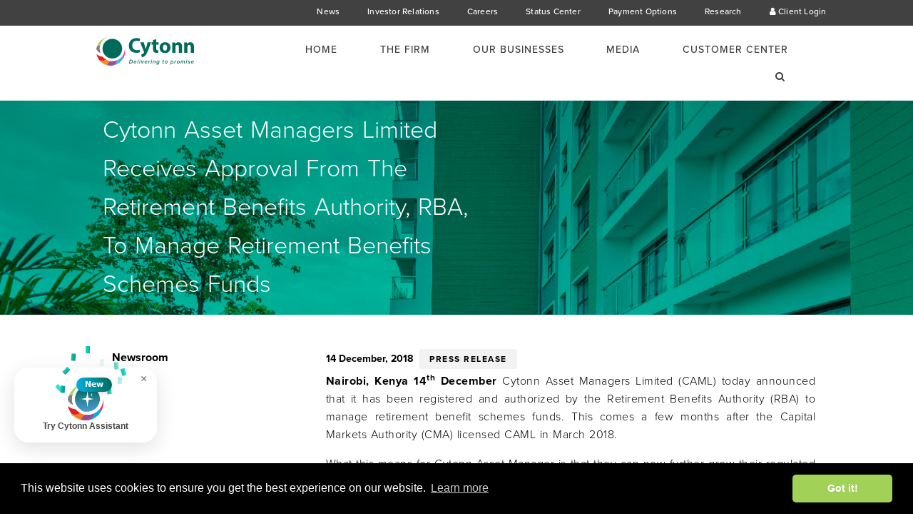

--- FILE ---
content_type: text/html; charset=UTF-8
request_url: https://cytonn.com/media/article/cytonn-asset-managers-limited-receives-approval-from-the-retirement-benefits-authority-rba-to-manage-retirement-benefits-schemes
body_size: 10518
content:
<!DOCTYPE html>
<html lang="en" class="no-js" lang="en" dir="ltr">
<head>
    <meta charset="utf-8">
    <meta http-equiv="X-UA-Compatible" content="IE=edge">
    <meta name="viewport" content="width=device-width, initial-scale=1">
    <meta name="google-site-verification" content="SphiObBegb4HxaCtSP858LTueOG7tSr-u6bjTFqrCL0"/>
    <meta name="csrf-token" content="iDci8qrXyHIY1L0kC4ROWq8BfKojpEb7R6WLM21R">
        <title> News | Cytonn Investments</title>
    <meta name="twitter:card" content="summary_large_image">
    <meta name="twitter:site" content="@CytonnInvest"/>
    <meta name="twitter:domain" content="cytonn.com"/>
    <meta name="twitter:creator" content="@CytonnInvest">

            <title>Cytonn Asset Managers Limited Receives Approval From The Retirement Benefits Authority, RBA, To Manage Retirement Benefits Schemes Funds</title>
        <meta property="og:title" content="Cytonn Asset Managers Limited Receives Approval From The Retirement Benefits Authority, RBA, To Manage Retirement Benefi..."/>
        <meta name="twitter:title" content="Cytonn Asset Managers Limited Receives Approval From The Retirement Benefits Authority, RBA, To Manage Retirement Benefi..."/>
        <meta name="keywords" content="Cytonn Media Center, Cytonn News, cytonn investments projects, cytonn investments contacts, cytonn investments products, cytonn investments ceo, cytonn investments salaries">


            <meta property="og:description" content="Nairobi, Kenya 14th December Cytonn Asset Managers Limited (CAML) today announced that it has been registered and authorized by the Retirement Benefits Authority (RBA) to manage retirement benefit schemes funds. This comes a few months after the Capital Markets Authority (CMA) licensed CAML in March 2018.

What this means for Cytonn Asset Manager is that they&nbsp;can now further grow their regulated products portfolio to include;


	Fund management services for retirement benefits schemes..."/>
        <meta property="description" content="Nairobi, Kenya 14th December Cytonn Asset Managers Limited (CAML) today announced that it has been registered and authorized by the Retirement Benefits Authority (RBA) to manage retirement benefit schemes funds. This comes a few months after the Capital Markets Authority (CMA) licensed CAML in March 2018.

What this means for Cytonn Asset Manager is that they&nbsp;can now further grow their regulated products portfolio to include;


	Fund management services for retirement benefits schemes..."/>
        <meta name="twitter:description" content="Nairobi, Kenya 14th December Cytonn Asset Managers Limited (CAML) today announced that it has been registered and authorized by the Retirement Benefits Authority (RBA) to manage retirement benefit schemes funds. This comes a few months after the Capital Markets Authority (CMA) licensed CAML in March 2018.

What this means for Cytonn Asset Manager is that they&nbsp;can now further grow their regulated products portfolio to include;


	Fund management services for retirement benefits schemes..."/>

    
            <meta property="og:url" content="https://www.cytonn.com/media/article/cytonn-asset-managers-limited-receives-approval-from-the-retirement-benefits-authority-rba-to-manage-retirement-benefits-schemes"/>
    
    <meta property="og:type" content="website"/>

            <meta property="og:image" content="https://www.cytonn.com/uploads/media/whatsapp-image-2018-12-14-at-205926.jpeg?1769031420"/>
        <meta name="twitter:image" content="https://www.cytonn.com/uploads/media/whatsapp-image-2018-12-14-at-205926.jpeg?1769031420"/>

    
            <meta property="fb:app_id" content="664595833734921"/>
            <link href="/css/font-awesome.css" rel="stylesheet">
    <link href="/assets/css/website.css?id=a390d6912288ae002132" rel="stylesheet">
    <script type="text/javascript">
        window.$crisp = [];
        window.CRISP_WEBSITE_ID = "-KAYwgTcSMp-siqYPzyh";
        (function () {
            d = document;
            s = d.createElement("script");
            s.src = "https://client.crisp.chat/l.js";
            s.async = 1;
            d.getElementsByTagName("head")[0].appendChild(s);
        })();

        (function (d) {
            var config = {
                    kitId: 'qqe1ejy',
                    scriptTimeout: 3000,
                    async: true
                },
                h = d.documentElement, t = setTimeout(function () {
                    h.className = h.className.replace(/\bwf-loading\b/g, "") + " wf-inactive";
                }, config.scriptTimeout), tk = d.createElement("script"), f = false,
                s = d.getElementsByTagName("script")[0], a;
            h.className += " wf-loading";
            tk.src = 'https://use.typekit.net/' + config.kitId + '.js';
            tk.async = true;
            tk.onload = tk.onreadystatechange = function () {
                a = this.readyState;
                if (f || a && a != "complete" && a != "loaded") return;
                f = true;
                clearTimeout(t);
                try {
                    Typekit.load(config)
                } catch (e) {
                }
            };
            s.parentNode.insertBefore(tk, s)
        })(document);

    </script>
        <script src="https://www.google.com/recaptcha/api.js" async defer></script>
    <script src="https://www.google.com/recaptcha/api.js?onload=vueRecaptchaApiLoaded&render=explicit" async
            defer></script>
</head>
<body>

<!-- Google Tag Manager (noscript) -->
<noscript><iframe src="https://www.googletagmanager.com/ns.html?id=GTM-WN59WSHF"
height="0" width="0" style="display:none;visibility:hidden"></iframe></noscript>
<!-- End Google Tag Manager (noscript) -->
<!-- Google Tag Manager -->
<script>(function(w,d,s,l,i){w[l]=w[l]||[];w[l].push({'gtm.start':
new Date().getTime(),event:'gtm.js'});var f=d.getElementsByTagName(s)[0],
j=d.createElement(s),dl=l!='dataLayer'?'&l='+l:'';j.async=true;j.src=
'https://www.googletagmanager.com/gtm.js?id='+i+dl;f.parentNode.insertBefore(j,f);
})(window,document,'script','dataLayer','GTM-WN59WSHF');</script>
<!-- End Google Tag Manager -->


<div class="grid-block" id="app" v-cloak>
    <div class="se-pre-con"></div>
    <div class="collapse expanded cytonn_website_top_bar" v-cloak>
    <section class="row large-10 medium-12 small-12 top_bar_links">
        <ul style="margin-left: 0px">
            <li><a href="/media-center">News</a></li>
            <li><a href="/investor-relations">Investor Relations</a></li>
            <li><a href="/careers">Careers</a></li>

            <li><a href="/status_centre">Status Center</a></li>

            <li><a href="/payment_options">Payment Options</a></li>

            <li><a href="/researches">Research</a></li>
            
            <li><a target="_blank" href="https://clients.cytonn.com/"> <i class="fa fa-user" aria-hidden="true"></i> Client Login</a></li>
        </ul>
    </section>
</div>


    <search inline-template v-cloak>
    <div>
        <div class="title-bar mobile_title_bar" data-responsive-toggle="mobile-menu" data-hide-for="large">
            <div class="mobile_menu pull-right">
                <button class="fa fa-reorder" type="button" data-toggle="mobile-menu"></button>
            </div>
            <div class="pull-left title-bar-title">
                <a href="/"><img class="mobile_cytonn_logo" src="/assets/img/logos/cytonn_logo.svg"></a>
            </div>
        </div>

        <div v-cloak class="top-bar main_nav_bar" id="mobile-menu">
            <div class="large-offset-1 large-2 columns logo responsive_hidden responsive-hidden-for-medium">
                <a href="/"><img src="/assets/img/logos/cytonn_logo.svg"></a>
            </div>
            <div class="large-8 columns links end">
                <!--Mega menu for large devices-->
                <ul class="menu pull-right responsive_hidden responsive-hidden-for-medium" data-dropdown-menu
                    data-click-open="false" data-disable-hover="false">
                                                                                                        <li class="mega-menu">
                                    <a class="mega-menu-title" href="/">Home</a>
                                </li>
                                                                                                                <li class="mega-menu">
                                    <a class="mega-menu-title" href="#">The Firm</a>
                                                                            <ul class="menu menu-container">
                                            <li>
                                                <div class="medium-offset-1 medium-11">
                                                                                                                                                                        <div class="medium-3 column center_div end">
                                                                                                                                    <p class="menu-dropdown-title">Our Profile</p>
                                                                                                                                            <ul class="menu-list">
                                                                                                                                                            <li class="drop">
                                                                                                                                                                            <a href="/our-history">Our History</a>
                                                                                                                                                                    </li>
                                                                                                                                                            <li class="drop">
                                                                                                                                                                            <a href="/why-cytonn">Why Cytonn</a>
                                                                                                                                                                    </li>
                                                                                                                                                            <li class="drop">
                                                                                                                                                                            <a href="/our-values">Our Values</a>
                                                                                                                                                                    </li>
                                                                                                                                                    </ul>
                                                                                                                                                                                                </div>
                                                                                                                                                                                                                                <div class="medium-3 column center_div end">
                                                                                                                                    <p class="menu-dropdown-title">Our People</p>
                                                                                                                                            <ul class="menu-list">
                                                                                                                                                            <li class="drop">
                                                                                                                                                                            <a href="/our-board">Our Board</a>
                                                                                                                                                                    </li>
                                                                                                                                                            <li class="drop">
                                                                                                                                                                            <a href="/our-team">Our Team</a>
                                                                                                                                                                    </li>
                                                                                                                                                    </ul>
                                                                                                                                                                                                </div>
                                                                                                                                                                                                                                <div class="medium-3 column center_div end">
                                                                                                                                    <p class="menu-dropdown-title">Our Impact</p>
                                                                                                                                            <ul class="menu-list">
                                                                                                                                                            <li class="drop">
                                                                                                                                                                            <a href="/our-impact/entrepreneurship">Entrepreneurship</a>
                                                                                                                                                                    </li>
                                                                                                                                                            <li class="drop">
                                                                                                                                                                            <a href="/our-impact/training-mentorship">Training and Mentorship</a>
                                                                                                                                                                    </li>
                                                                                                                                                            <li class="drop">
                                                                                                                                                                            <a href="/our-impact/financial-literacy">Financial Literacy</a>
                                                                                                                                                                    </li>
                                                                                                                                                    </ul>
                                                                                                                                                                                                </div>
                                                                                                                                                                                                                                <div class="medium-3 column center_div end">
                                                                                                                                    <p class="menu-dropdown-title">Our Solutions</p>
                                                                                                                                            <ul class="menu-list">
                                                                                                                                                            <li class="drop">
                                                                                                                                                                            <a href="/solutions/high-yield">High Yield</a>
                                                                                                                                                                    </li>
                                                                                                                                                            <li class="drop">
                                                                                                                                                                            <a href="/solutions/private-equity">Private Equity</a>
                                                                                                                                                                    </li>
                                                                                                                                                            <li class="drop">
                                                                                                                                                                            <a href="/solutions/real-estate">Real Estate</a>
                                                                                                                                                                    </li>
                                                                                                                                                            <li class="drop">
                                                                                                                                                                            <a href="/solutions/asset-managers">Asset Managers</a>
                                                                                                                                                                    </li>
                                                                                                                                                    </ul>
                                                                                                                                                                                                </div>
                                                                                                                                                            </div>
                                            </li>
                                        </ul>
                                                                    </li>
                                                                                                                <li class="mega-menu">
                                    <a class="mega-menu-title" href="#">Our Businesses</a>
                                                                            <ul class="menu menu-container">
                                            <li>
                                                <div class="medium-offset-1 medium-11">
                                                                                                                                                                        <div class="medium-3 column center_div end">
                                                                                                                                    <p class="menu-dropdown-title">Asset Managers</p>
                                                                                                                                            <ul class="menu-list">
                                                                                                                                                            <li class="drop">
                                                                                                                                                                            <a href="/asset-managers/money-market-fund">Cytonn Money Market Fund</a>
                                                                                                                                                                    </li>
                                                                                                                                                            <li class="drop">
                                                                                                                                                                            <a href="/asset-managers/cytonn-high-yield-fund">Cytonn High Yield Fund</a>
                                                                                                                                                                    </li>
                                                                                                                                                            <li class="drop">
                                                                                                                                                                            <a href="/asset-managers/cytonn-african-financial-services-fund">Cytonn African Financial Services Fund</a>
                                                                                                                                                                    </li>
                                                                                                                                                            <li class="drop">
                                                                                                                                                                            <a href="/asset-managers/pension-products">Pensions </a>
                                                                                                                                                                    </li>
                                                                                                                                                    </ul>
                                                                                                                                                                                                </div>
                                                                                                                                                                                                                                <div class="medium-3 column center_div end">
                                                                                                                                    <p class="menu-dropdown-title">Real Estate</p>
                                                                    <ul class="menu-list">
                                                                        <li class="drop">
                                                                                                                                                            <a href="/real-estate">Real Estate</a>
                                                                                                                                                    </li>
                                                                    </ul>
                                                                                                                            </div>
                                                                                                                                                                                                                                                                                                                                            <div class="medium-3 column center_div end">
                                                                                                                                    <p class="menu-dropdown-title">Capital Partners</p>
                                                                                                                                            <ul class="menu-list">
                                                                                                                                                            <li class="drop">
                                                                                                                                                                            <a href="/capital-partners/private-equity">Private Equity</a>
                                                                                                                                                                    </li>
                                                                                                                                                            <li class="drop">
                                                                                                                                                                            <a href="/capital-partners/structured-products">Structured Products</a>
                                                                                                                                                                    </li>
                                                                                                                                                            <li class="drop">
                                                                                                                                                                            <a href="/capital-partners/cahip">Affordable Housing Investments Plan</a>
                                                                                                                                                                    </li>
                                                                                                                                                            <li class="drop">
                                                                                                                                                                            <a href="/capital-partners/chys-cpn-updates">CHYS and CPN Updates</a>
                                                                                                                                                                    </li>
                                                                                                                                                    </ul>
                                                                                                                                                                                                </div>
                                                                                                                                                                                                                                <div class="medium-3 column center_div end">
                                                                                                                                    <p class="menu-dropdown-title">Markets We Serve</p>
                                                                                                                                            <ul class="menu-list">
                                                                                                                                                            <li class="drop">
                                                                                                                                                                            <a href="/our-markets/retail">Retail</a>
                                                                                                                                                                    </li>
                                                                                                                                                            <li class="drop">
                                                                                                                                                                            <a href="/our-markets/high-net-worth">High Net Worth</a>
                                                                                                                                                                    </li>
                                                                                                                                                            <li class="drop">
                                                                                                                                                                            <a href="/our-markets/institutional">Institutional </a>
                                                                                                                                                                    </li>
                                                                                                                                                            <li class="drop">
                                                                                                                                                                            <a href="/our-markets/diaspora">Diaspora</a>
                                                                                                                                                                    </li>
                                                                                                                                                            <li class="drop">
                                                                                                                                                                            <a href="/our-markets/asian">Asian</a>
                                                                                                                                                                    </li>
                                                                                                                                                            <li class="drop">
                                                                                                                                                                            <a href="/our-markets/saccos-and-chamas">Saccos and Chamas</a>
                                                                                                                                                                    </li>
                                                                                                                                                            <li class="drop">
                                                                                                                                                                            <a href="/our-markets/insurance">Insurance</a>
                                                                                                                                                                    </li>
                                                                                                                                                    </ul>
                                                                                                                                                                                                </div>
                                                                                                                                                            </div>
                                            </li>
                                        </ul>
                                                                    </li>
                                                                                                                <li class="mega-menu">
                                    <a class="mega-menu-title" href="#">Media</a>
                                                                            <ul class="menu menu-container">
                                            <li>
                                                <div class="medium-offset-1 medium-11">
                                                                                                                                                                        <div class="medium-3 column center_div end">
                                                                                                                                    <p class="menu-dropdown-title">Newsroom</p>
                                                                                                                                            <ul class="menu-list">
                                                                                                                                                            <li class="drop">
                                                                                                                                                                            <a href="/media-center">News</a>
                                                                                                                                                                    </li>
                                                                                                                                                            <li class="drop">
                                                                                                                                                                            <a href="https://cytonn.com/events">Events</a>
                                                                                                                                                                    </li>
                                                                                                                                                            <li class="drop">
                                                                                                                                                                            <a href="/media-center/categories/awards">Awards</a>
                                                                                                                                                                    </li>
                                                                                                                                                    </ul>
                                                                                                                                                                                                </div>
                                                                                                                                                                                                                                <div class="medium-3 column center_div end">
                                                                                                                                    <p class="menu-dropdown-title">Blogs</p>
                                                                                                                                            <ul class="menu-list">
                                                                                                                                                            <li class="drop">
                                                                                                                                                                            <a href="/media-center/speeches">CEO Speeches</a>
                                                                                                                                                                    </li>
                                                                                                                                                            <li class="drop">
                                                                                                                                                                            <a href="https://cytonn.com/blogs">Articles</a>
                                                                                                                                                                    </li>
                                                                                                                                                            <li class="drop">
                                                                                                                                                                            <a href="/media-center/covid-19">Covid-19</a>
                                                                                                                                                                    </li>
                                                                                                                                                    </ul>
                                                                                                                                                                                                </div>
                                                                                                                                                                                                                                <div class="medium-3 column center_div end">
                                                                                                                                    <p class="menu-dropdown-title">Research & Publications</p>
                                                                                                                                            <ul class="menu-list">
                                                                                                                                                            <li class="drop">
                                                                                                                                                                            <a href="/researches">Research</a>
                                                                                                                                                                    </li>
                                                                                                                                                            <li class="drop">
                                                                                                                                                                            <a href="/topicals">Topicals</a>
                                                                                                                                                                    </li>
                                                                                                                                                            <li class="drop">
                                                                                                                                                                            <a href="/downloads">Downloads</a>
                                                                                                                                                                    </li>
                                                                                                                                                    </ul>
                                                                                                                                                                                                </div>
                                                                                                                                                                                                                                <div class="medium-3 column center_div end">
                                                                                                                                    <p class="menu-dropdown-title">Videos</p>
                                                                                                                                            <ul class="menu-list">
                                                                                                                                                            <li class="drop">
                                                                                                                                                                            <a href="https://cytonn.com/testimonials">Testimonials</a>
                                                                                                                                                                    </li>
                                                                                                                                                    </ul>
                                                                                                                                                                                                </div>
                                                                                                                                                            </div>
                                            </li>
                                        </ul>
                                                                    </li>
                                                                                                                <li class="mega-menu">
                                    <a class="mega-menu-title" href="#">Customer Center</a>
                                                                            <ul class="menu menu-container">
                                            <li>
                                                <div class="medium-offset-1 medium-11">
                                                                                                                                                                        <div class="medium-3 column center_div end">
                                                                                                                                    <p class="menu-dropdown-title">Contact Us</p>
                                                                                                                                            <ul class="menu-list">
                                                                                                                                                            <li class="drop">
                                                                                                                                                                            <a href="/contact-us">Contact Us</a>
                                                                                                                                                                    </li>
                                                                                                                                                            <li class="drop">
                                                                                                                                                                            <a href="/faqs">FAQs</a>
                                                                                                                                                                    </li>
                                                                                                                                                            <li class="drop">
                                                                                                                                                                            <a href="/open-to-talk">Open to Talk</a>
                                                                                                                                                                    </li>
                                                                                                                                                    </ul>
                                                                                                                                                                                                </div>
                                                                                                                                                                                                                                                                                                                                            <div class="medium-3 column center_div end">
                                                                                                                                    <p class="menu-dropdown-title">Sponsorship</p>
                                                                    <ul class="menu-list">
                                                                        <li class="drop">
                                                                                                                                                            <a href="/sponsorship">Sponsorship</a>
                                                                                                                                                    </li>
                                                                    </ul>
                                                                                                                            </div>
                                                                                                                                                                                                                                <div class="medium-3 column center_div end">
                                                                                                                                    <p class="menu-dropdown-title">WhistleBlower</p>
                                                                    <ul class="menu-list">
                                                                        <li class="drop">
                                                                                                                                                            <a href="/whistle-blower">WhistleBlower</a>
                                                                                                                                                    </li>
                                                                    </ul>
                                                                                                                            </div>
                                                                                                                                                            </div>
                                            </li>
                                        </ul>
                                                                    </li>
                                                                                            <li class="mega-menu">
                        <a v-on:click="showSearch()" class="mega-menu-title"><i class="fa fa-search" aria-hidden="true"></i></a>
                    </li>
                </ul>

            <section id="searchOverlay" class="overlay" v-bind:style="{ height: height + '%' }">

    <a href="javascript:void(0)" class="closebtn" v-on:click="hideSearch()">&times;</a>

    <div class="row overlay-content">
        <div class="row expanded collapsed">
            <div class="medium-offset-3 medium-6 end">
                <div class="medium-12 columns embed-submit-field">
                    <input type="text" class="search-input" v-model="search" placeholder="Search ...">
                    <button type="button" v-on:click="performSearch()" v-show="!showSpinner" class="button search-button">Search</button>
                    <span class="search-spinner" v-show="showSpinner"></span>
                </div>
            </div>
        </div>

        <div class="row expanded collapsed">
            <div class="medium-offset-3 medium-6 end">
                <ul class="search-results" v-for="(searchResult, index) in searchResults">
                    <li>
                        <span class="model-span">{{ searchResult.length }} results in {{ index }}</span>
                    </li>
                    <hr class="search-results-hr">
                    <li v-for="result in searchResult">
                        <div class="medium-10 columns">
                            <a :href="result.url" class="title">{{ result.title }}</a>
                            <span>{{ result.designation }}</span>
                            <span>{{ result.author }}</span>
                            <span>{{ result.category }}</span>
                        </div>
                        <div class="medium-2 columns search-button-view-container">
                            <a :href="result.url" class="search-button">View</a>
                        </div>
                        <hr class="search-results-hr">
                    </li>
                </ul>
            </div>
        </div>
    </div>

</section>
            <!-- Menu for small and medium devices-->
                <ul class="vertical large-horizontal menu responsive-hidden-for-large"
                    data-responsive-menu="drilldown large-dropdown">
                    <li class="mega-menu">
                    <a v-on:click="showSearch()" ><i class="fa fa-search" aria-hidden="true"></i></a>
                    </li>

                                                                                                        <li><a href="/">Home</a></li>
                                                                                                                <li><a href="#">The Firm</a>
                                                                            <ul class="menu vertical">
                                                                                                                                                <li>
                                                                                                                    <a href="#">Our Profile</a>
                                                                                                                                                                            <ul class="menu">
                                                                                                                                    <li>
                                                                                                                                                    <a href="/our-history">Our History</a>
                                                                                                                                            </li>
                                                                                                                                    <li>
                                                                                                                                                    <a href="/why-cytonn">Why Cytonn</a>
                                                                                                                                            </li>
                                                                                                                                    <li>
                                                                                                                                                    <a href="/our-values">Our Values</a>
                                                                                                                                            </li>
                                                                                                                            </ul>
                                                                                                            </li>
                                                                                                                                                                                                <li>
                                                                                                                    <a href="#">Our People</a>
                                                                                                                                                                            <ul class="menu">
                                                                                                                                    <li>
                                                                                                                                                    <a href="/our-board">Our Board</a>
                                                                                                                                            </li>
                                                                                                                                    <li>
                                                                                                                                                    <a href="/our-team">Our Team</a>
                                                                                                                                            </li>
                                                                                                                            </ul>
                                                                                                            </li>
                                                                                                                                                                                                <li>
                                                                                                                    <a href="#">Our Impact</a>
                                                                                                                                                                            <ul class="menu">
                                                                                                                                    <li>
                                                                                                                                                    <a href="/our-impact/entrepreneurship">Entrepreneurship</a>
                                                                                                                                            </li>
                                                                                                                                    <li>
                                                                                                                                                    <a href="/our-impact/training-mentorship">Training and Mentorship</a>
                                                                                                                                            </li>
                                                                                                                                    <li>
                                                                                                                                                    <a href="/our-impact/financial-literacy">Financial Literacy</a>
                                                                                                                                            </li>
                                                                                                                            </ul>
                                                                                                            </li>
                                                                                                                                                                                                <li>
                                                                                                                    <a href="#">Our Solutions</a>
                                                                                                                                                                            <ul class="menu">
                                                                                                                                    <li>
                                                                                                                                                    <a href="/solutions/high-yield">High Yield</a>
                                                                                                                                            </li>
                                                                                                                                    <li>
                                                                                                                                                    <a href="/solutions/private-equity">Private Equity</a>
                                                                                                                                            </li>
                                                                                                                                    <li>
                                                                                                                                                    <a href="/solutions/real-estate">Real Estate</a>
                                                                                                                                            </li>
                                                                                                                                    <li>
                                                                                                                                                    <a href="/solutions/asset-managers">Asset Managers</a>
                                                                                                                                            </li>
                                                                                                                            </ul>
                                                                                                            </li>
                                                                                                                                    </ul>
                                                                    </li>
                                                                                                                <li><a href="#">Our Businesses</a>
                                                                            <ul class="menu vertical">
                                                                                                                                                <li>
                                                                                                                    <a href="#">Asset Managers</a>
                                                                                                                                                                            <ul class="menu">
                                                                                                                                    <li>
                                                                                                                                                    <a href="/asset-managers/money-market-fund">Cytonn Money Market Fund</a>
                                                                                                                                            </li>
                                                                                                                                    <li>
                                                                                                                                                    <a href="/asset-managers/cytonn-high-yield-fund">Cytonn High Yield Fund</a>
                                                                                                                                            </li>
                                                                                                                                    <li>
                                                                                                                                                    <a href="/asset-managers/cytonn-african-financial-services-fund">Cytonn African Financial Services Fund</a>
                                                                                                                                            </li>
                                                                                                                                    <li>
                                                                                                                                                    <a href="/asset-managers/pension-products">Pensions </a>
                                                                                                                                            </li>
                                                                                                                            </ul>
                                                                                                            </li>
                                                                                                                                                                                                <li>
                                                                                                                                                                                    <a href="/real-estate">Real Estate</a>
                                                                                                                                                                                                                                </li>
                                                                                                                                                                                                                                                                                            <li>
                                                                                                                    <a href="#">Capital Partners</a>
                                                                                                                                                                            <ul class="menu">
                                                                                                                                    <li>
                                                                                                                                                    <a href="/capital-partners/private-equity">Private Equity</a>
                                                                                                                                            </li>
                                                                                                                                    <li>
                                                                                                                                                    <a href="/capital-partners/structured-products">Structured Products</a>
                                                                                                                                            </li>
                                                                                                                                    <li>
                                                                                                                                                    <a href="/capital-partners/cahip">Affordable Housing Investments Plan</a>
                                                                                                                                            </li>
                                                                                                                                    <li>
                                                                                                                                                    <a href="/capital-partners/chys-cpn-updates">CHYS and CPN Updates</a>
                                                                                                                                            </li>
                                                                                                                            </ul>
                                                                                                            </li>
                                                                                                                                                                                                <li>
                                                                                                                    <a href="#">Markets We Serve</a>
                                                                                                                                                                            <ul class="menu">
                                                                                                                                    <li>
                                                                                                                                                    <a href="/our-markets/retail">Retail</a>
                                                                                                                                            </li>
                                                                                                                                    <li>
                                                                                                                                                    <a href="/our-markets/high-net-worth">High Net Worth</a>
                                                                                                                                            </li>
                                                                                                                                    <li>
                                                                                                                                                    <a href="/our-markets/institutional">Institutional </a>
                                                                                                                                            </li>
                                                                                                                                    <li>
                                                                                                                                                    <a href="/our-markets/diaspora">Diaspora</a>
                                                                                                                                            </li>
                                                                                                                                    <li>
                                                                                                                                                    <a href="/our-markets/asian">Asian</a>
                                                                                                                                            </li>
                                                                                                                                    <li>
                                                                                                                                                    <a href="/our-markets/saccos-and-chamas">Saccos and Chamas</a>
                                                                                                                                            </li>
                                                                                                                                    <li>
                                                                                                                                                    <a href="/our-markets/insurance">Insurance</a>
                                                                                                                                            </li>
                                                                                                                            </ul>
                                                                                                            </li>
                                                                                                                                    </ul>
                                                                    </li>
                                                                                                                <li><a href="#">Media</a>
                                                                            <ul class="menu vertical">
                                                                                                                                                <li>
                                                                                                                    <a href="#">Newsroom</a>
                                                                                                                                                                            <ul class="menu">
                                                                                                                                    <li>
                                                                                                                                                    <a href="/media-center">News</a>
                                                                                                                                            </li>
                                                                                                                                    <li>
                                                                                                                                                    <a href="https://cytonn.com/events">Events</a>
                                                                                                                                            </li>
                                                                                                                                    <li>
                                                                                                                                                    <a href="/media-center/categories/awards">Awards</a>
                                                                                                                                            </li>
                                                                                                                            </ul>
                                                                                                            </li>
                                                                                                                                                                                                <li>
                                                                                                                    <a href="#">Blogs</a>
                                                                                                                                                                            <ul class="menu">
                                                                                                                                    <li>
                                                                                                                                                    <a href="/media-center/speeches">CEO Speeches</a>
                                                                                                                                            </li>
                                                                                                                                    <li>
                                                                                                                                                    <a href="https://cytonn.com/blogs">Articles</a>
                                                                                                                                            </li>
                                                                                                                                    <li>
                                                                                                                                                    <a href="/media-center/covid-19">Covid-19</a>
                                                                                                                                            </li>
                                                                                                                            </ul>
                                                                                                            </li>
                                                                                                                                                                                                <li>
                                                                                                                    <a href="#">Research & Publications</a>
                                                                                                                                                                            <ul class="menu">
                                                                                                                                    <li>
                                                                                                                                                    <a href="/researches">Research</a>
                                                                                                                                            </li>
                                                                                                                                    <li>
                                                                                                                                                    <a href="/topicals">Topicals</a>
                                                                                                                                            </li>
                                                                                                                                    <li>
                                                                                                                                                    <a href="/downloads">Downloads</a>
                                                                                                                                            </li>
                                                                                                                            </ul>
                                                                                                            </li>
                                                                                                                                                                                                <li>
                                                                                                                    <a href="#">Videos</a>
                                                                                                                                                                            <ul class="menu">
                                                                                                                                    <li>
                                                                                                                                                    <a href="https://cytonn.com/testimonials">Testimonials</a>
                                                                                                                                            </li>
                                                                                                                            </ul>
                                                                                                            </li>
                                                                                                                                    </ul>
                                                                    </li>
                                                                                                                <li><a href="#">Customer Center</a>
                                                                            <ul class="menu vertical">
                                                                                                                                                <li>
                                                                                                                    <a href="#">Contact Us</a>
                                                                                                                                                                            <ul class="menu">
                                                                                                                                    <li>
                                                                                                                                                    <a href="/contact-us">Contact Us</a>
                                                                                                                                            </li>
                                                                                                                                    <li>
                                                                                                                                                    <a href="/faqs">FAQs</a>
                                                                                                                                            </li>
                                                                                                                                    <li>
                                                                                                                                                    <a href="/open-to-talk">Open to Talk</a>
                                                                                                                                            </li>
                                                                                                                            </ul>
                                                                                                            </li>
                                                                                                                                                                                                                                                                                            <li>
                                                                                                                                                                                    <a href="/sponsorship">Sponsorship</a>
                                                                                                                                                                                                                                </li>
                                                                                                                                                                                                <li>
                                                                                                                                                                                    <a href="/whistle-blower">WhistleBlower</a>
                                                                                                                                                                                                                                </li>
                                                                                                                                    </ul>
                                                                    </li>
                                                                                        </ul>
            </div>
        </div>
    </div>
</search>
    
    <!--page banner-->
    <banner bannertext="Cytonn Asset Managers Limited Receives Approval From The Retirement Benefits Authority, RBA, To Manage Retirement Benefits Schemes Funds" maxlength="100" inline-template>
    <section class="row expanded collapse page-banner-image"
             style="background-image: url(/uploads/pages/cytonn-investments-real-estate-kenyaas_2.jpg)">
        <div class="page-banner-text-container vertical_center">
            <p class="page-banner-text">{{ text }}</p>
        </div>
    </section>
    </banner>


    <!--form-->
    <div class="gradient-large">
        <section class="row expanded contact_form">

            <div class="medium-3 medium-offset-1 columns responsive_hidden" data-sticky-container>
    <div class="sticky" data-sticky data-anchor="sticky">
        <ul class="left-list">
            <li class="link-inactive"><a href="#"><strong>Newsroom</strong></a></li>
                            <li class="link-active list-indent"><a href="/media-center">News</a></li>
                                                </ul>
    </div>
</div>

<ul class="accordion menu-mobile" data-accordion data-allow-all-closed="true"> 
    <li class="accordion-item is-active" data-accordion-item>  <a href="#" class="accordion-title menu-mobile">Media
            Center Categories</a> 
        <div class="accordion-content" data-tab-content> 
            <ul class="vertical menu">
                <li class="link-inactive"><a href="#"><strong>Newsroom</strong></a></li>
                                    <li class="link-active list-indent"><a href="/media-center">News</a></li>
                                                                </ul>
        </div>
    </li>
</ul>

            <div id="sticky" class="medium-7 columns end">
                <div class="medium-12 columns">
                    <div class="media-date">14 December, 2018</div>
                    <div class="media-type">Press Release</div>
                </div>
                <div class="medium-12 columns content-body">
                    <p style="text-align:justify"><b>Nairobi, Kenya 14<sup>th</sup> December </b>Cytonn Asset Managers Limited (CAML) today announced that it has been registered and authorized by the Retirement Benefits Authority (RBA) to manage retirement benefit schemes funds. This comes a few months after the Capital Markets Authority (CMA) licensed CAML in March 2018.</p>

<p style="text-align:justify">What this means for Cytonn Asset Manager is that they&nbsp;can now further grow their regulated products portfolio to include;</p>

<ol>
	<li style="text-align:justify">Fund management services for retirement benefits schemes</li>
	<li style="text-align:justify">Registering an umbrella retirement benefits scheme, which will target organizations that do not have an occupational retirement benefits scheme or do not have the capacity to start one and give them an opportunity to regularly save for their retirement</li>
	<li style="text-align:justify">Registering a personal retirement benefits scheme that will give self employed individuals an opportunity to regularly save for their retirement</li>
</ol>

<p style="text-align:justify">Mr. Maurice Oduor, Principal Officer, Cytonn Asset Managers noted that “Despite the retirement benefits assets under management growing to about Kshs 1.2 trillion as of June 2018, only 15% of Kenyans belong to a registered pension scheme and there is a vast opportunity to increase this. With this license, we look forward to adding value to the retirement benefits industry by reaching more Kenyans and enabling them to save for their retirement and securing their future. We also expect to greatly enhance the returns that pensioners can access by educating them on the attractive returns available in the alternative investments space”</p>

<p style="text-align:justify">Cytonn Asset Managers Limited has already entered into the regulated business space following the acquisition of Seriani Asset Managers Limited that has a collective Investments scheme comprimising of a Money Market Fnd, an Equity Fund and a Balanced Fund.</p>

<p>&nbsp;</p>

                </div>
            </div>
        </section>
    </div>



    <subscribe inline-template>
    <div class="row expanded">
        <div class="medium-12 columns subscribe">
            <p class="subscribe-header">Subscribe to our Weekly Updates</p>
            <p class="subscribe-text">Get reports and updates from Cytonn Investments about trends in the market and
                industries. <a href="https://cytonnreport.com/" target="_blank" class="subscribe-link">Visit Cytonn Report</a></p>
            <div class="large-6 large-centered medium-12 small-12 columns">
                <div class="medium-12 columns">
                    <div class="medium-12 columns">
                        <div>
                            <alert :message="message" :success="success" :error="error" :info="info"></alert>
                        </div>
                    </div>
                    <div class="medium-9 columns">
                        <input type="text" v-model="email" placeholder="Email Address">
                        <div class="small-12 medium-12">
                            <a href="https://cytonn.com/terms-of-use" class="conditions-link-subscribe" target="blank">Accept Terms and Conditions</a>
                            <input type="checkbox" name="accept_terms" v-model="accept_terms" required>
                        </div>
                    </div>
                    <div class="medium-3 columns">
                        <button type="button" class="button green_button" v-on:click="subscribe()"
                                v-show="showSubscribeButton" :disabled="!accept_terms">SIGN UP
                        </button>
                        <div v-show="showSpinner" style="text-align: center; display: none;">
                            <span class="spinner"></span>
                        </div>
                    </div>
                </div>
            </div>
                                                </div>
    </div>
</subscribe>


                                    
                                                                                                                                                                                                                                                                                                                                                                                                                                                                                                                                                    <div class="row expanded footer_top">
    <div class="medium-12 columns centerdiv-small">
        <div class="large-4 medium-6 columns pad-bot-8">
            <div class="grid-x">
                <div class="medium-12 columns small-12">
                    <ul>
                        <li class="head-link">Talk to us</li>
                        <li class="drop-footer">Kenya</li>
                        <li class="drop-footer">P.O Box 20695 - 00200, Nairobi, Kenya</li>
                    </ul>
                    <ul>
                        <li class="drop-footer">Customer Care</li>
                        <li class="drop-footer">Cell +254(0) 709 101 200</li>
                        <li class="drop-footer">WhatsApp +254(0) 741 676 635</li>
                        <li class="drop-footer">Email: <a class="footer-grey-links" href="mailto:clientservices@cytonn.com">clientservices@cytonn.com</a></li>
                    </ul>
                    <ul>
                        <li class="drop-footer">General Inquiries</li>
                        <li class="drop-footer">+254(0) 709 101 200</li>
                    </ul>
                    <ul>
                        <li class="drop-footer">United States</li>
                        <li class="drop-footer">+254(0) 709 101 200</li>
                    </ul>
                </div>

                <div class="medium-12 small-12">
                    <ul>
                        <li> <div class="grid-x">
                                <div class="medium-12 small-12">
                                    <ul>
                                        <li class="head-link">Our Digital Platforms</li>
                                        <li>
                                            <div class="grid-x pad-top-5">
                                                <div class="medium-4 small-4 columns no-padding-left">
                                                    <a class="footer-grey-links" target="_blank" href="https://play.google.com/store/apps/details?id=com.cytonn">
                                                        <img src="/uploads/files/android_play_store.png">
                                                    </a>
                                                </div>
                                                <div class="medium-4 small-4 columns no-padding-left">
                                                    <a class="footer-grey-links" target="_blank" href="https://itunes.apple.com/us/app/cytonn/id1411423248?mt=8">
                                                        <img src="/uploads/files/apple.png">
                                                    </a>
                                                </div>
                                                <div class="medium-4 small-4 columns no-padding-left">
                                                    <a class="footer-grey-links" target="_blank" href="tel:*809 %23">
                                                        <img src="/uploads/files/ussd.png">
                                                    </a>
                                                </div>
                                                                                            </div>
                                        </li>
                                    </ul>
                                </div>
                            </div>
                        </li>
                    </ul>
                </div>
            </div>
        </div>


        <div class="large-4 medium-6 columns responsive_hidden">
                                                <div class="medium-12 columns">
                        <ul>
                            <li class="head-link">Kenya</li>
                                                            <li class="drop-footer">8th Floor, Pinetree Plaza, Kaburu Drive, Ngong&#039; Road, Nairobi, Kenya</li>
                                                    </ul>
                    </div>
                                    <div class="medium-12 columns">
                        <ul>
                            <li class="head-link">USA</li>
                                                            <li class="drop-footer">Suite 1150, 1775 Eye Street NW, USA, Washington DC 20006, USA</li>
                                                    </ul>
                    </div>
                
                    </div>
        <div class="medium-4 columns responsive_hidden responsive-hidden-for-medium">
            <div class="medium-6 columns">
                <ul>
                    <li class="head-link">Asset Managers</li>
                    <li><a class="footer-grey-links" href="/asset-managers/money-market-fund">Money Market Fund</a></li>
                    <li><a class="footer-grey-links" href="asset-managers/pension-products">Pensions</a></li>
                </ul>
                <ul>
                    <li class="head-link">Capital Partners</li>
                    <li><a class="footer-grey-links" href="/capital-partners/private-equity">Private Equity</a></li>
                    <li><a class="footer-grey-links" href="/capital-partners/structured-products">Structured Products</a></li>
                    <li><a class="footer-grey-links" href="/capital-partners/cahip">Affordable Housing Investment Plan</a></li>
                                    </ul>
            </div>

            <div class="medium-6 columns">
                <ul>
                    <li class="head-link">Real Estate</li>

                                                                        <li><a class="footer-grey-links"
                                   href="/real-estate/applewood">Applewood</a></li>
                                                    <li><a class="footer-grey-links"
                                   href="/real-estate/riverrun-estates">RiverRun Estates</a></li>
                                                    <li><a class="footer-grey-links"
                                   href="/real-estate/the-ridge">The Ridge</a></li>
                                                    <li><a class="footer-grey-links"
                                   href="/real-estate/taraji">Taraji Heights</a></li>
                                                    <li><a class="footer-grey-links"
                                   href="/real-estate/the-alma">The Alma</a></li>
                                                            </ul>
            </div>
        </div>
        <hr class="hr-footer">
    </div>

    <div class="row expanded responsive_hidden">
        <div class="large-12 medium-12 small-12 columns centerdiv">
            <a class="footer-links footer_margin" href="/privacy-policy">Privacy</a>
            <a class="footer-links footer_margin" href="/terms-of-use">Terms of Use</a>
            <a class="footer-links footer_margin" href="/faqs">FAQs</a>
            <a class="footer-links footer_margin" href="/whistle-blower">Whistle Blower</a>
           <a class="footer-links footer_margin" href="/referrals">Client Referrals</a>
        </div>
    </div>
</div>

<div class="row expanded footer_bottom">
    <div class="row large-6 medium-8 small-12 small-centered large-centered centerdiv">
        <a target="_blank" href="https://www.facebook.com/CytonnInvestments">
            <i class="fa fa-facebook footer_icons footer_margin"></i>
        </a>
        <a target="_blank" href="https://twitter.com/cytonninvest">
            <i class="fa fa-twitter footer_icons footer_margin" aria-hidden="true"></i>
        </a>
        <a target="_blank" href="https://www.youtube.com/channel/UChDsXna_okPQc9XdcwCLarA">
            <i class="fa fa-youtube footer_icons footer_margin" aria-hidden="true"></i>
        </a>
        <a target="_blank" href="https://ke.linkedin.com/company/cytonn">
            <i class="fa fa-linkedin footer_icons footer_margin" aria-hidden="true"></i>
        </a>
        <a target="_blank" href="https://wa.me/254741676635">
            <i class="fa fa-whatsapp footer_icons footer_margin" aria-hidden="true"></i>
        </a>
    </div>
</div>
    <div id="cytonn-assistant-widget" class="assistant-widget">
        <div class="confetti">
                            <span></span>
                            <span></span>
                            <span></span>
                            <span></span>
                            <span></span>
                            <span></span>
                            <span></span>
                            <span></span>
                            <span></span>
                            <span></span>
                            <span></span>
                            <span></span>
                            <span></span>
                            <span></span>
                    </div>

        <button class="close-btn"
            onclick="document.getElementById('cytonn-assistant-widget').style.display='none'">×</button>

        <a href="/cytonn-assistant" class="widget-link">
            <div class="widget-inner">
                <div class="logo-wrap">
                    <img src="/assets/img/cyAI.png" alt="Cytonn Assistant Logo" class="widget-icon" />
                    <span class="badge-new">New</span>
                </div>
                <h4 class="widget-title">Try Cytonn Assistant</h4>
            </div>
        </a>
    </div>

    <script>
        document.addEventListener('DOMContentLoaded', () => {
            const widget = document.getElementById('cytonn-assistant-widget');
            // if (localStorage.getItem('hideCytonnAssistant') === 'true') {
            //     widget.style.display = 'none';
            // }

            const closeBtn = widget?.querySelector('.close-btn');
            if (closeBtn) {
                closeBtn.addEventListener('click', () => {
                    widget.style.display = 'none';
                    // localStorage.setItem('hideCytonnAssistant', 'true');
                });
            }
        });
    </script>
<a href="#0" class="cd-top">Top</a>
</div>
<script src="/assets/js/manifest.js?id=360cf4a2ac3af2c3da19"></script>
<script src="/assets/js/vendor.js?id=bbd37d7903c0bd46451b"></script>
<script src="/assets/js/app.js?id=ef535ad150a2c8b81fb3"></script>
<script src="/assets/js/modernizr.min.js"></script>
<script>
    $('.footer__navigation__info').replaceWith(function () {
        return $('<span/>', {
            html: $(this).html()
        });
    })
    $('.awards').slick({
        infinite: true,
        slidesToShow: 3,
        slidesToScroll: 3,
        dots: true,
        autoplay: true,
        arrows: false,
        responsive: [
            {
                breakpoint: 1024,
                settings: {
                    slidesToShow: 3,
                    slidesToScroll: 3,
                    infinite: true,
                    dots: true
                }
            },
            {
                breakpoint: 600,
                settings: {
                    slidesToShow: 2,
                    slidesToScroll: 2
                }
            },
            {
                breakpoint: 480,
                settings: {
                    slidesToShow: 1,
                    slidesToScroll: 1
                }
            }
        ]
    });
</script>
<!-- Facebook Pixel Code -->
<script>
    !function(f,b,e,v,n,t,s)
    {if(f.fbq)return;n=f.fbq=function(){n.callMethod?
        n.callMethod.apply(n,arguments):n.queue.push(arguments)};
        if(!f._fbq)f._fbq=n;n.push=n;n.loaded=!0;n.version='2.0';
        n.queue=[];t=b.createElement(e);t.async=!0;
        t.src=v;s=b.getElementsByTagName(e)[0];
        s.parentNode.insertBefore(t,s)}(window, document,'script',
        'https://connect.facebook.net/en_US/fbevents.js');
    fbq('init', '348522219030882');
    fbq('track', 'PageView');
</script>
<noscript>
    <img height="1" width="1" style="display:none"
               src="https://www.facebook.com/tr?id=348522219030882&ev=PageView&noscript=1"
    /></noscript>
<!-- End Facebook Pixel Code -->
<!-- Twitter universal website tag code -->
<script>
    !function(e,t,n,s,u,a){e.twq||(s=e.twq=function(){s.exe?s.exe.apply(s,arguments):s.queue.push(arguments);
    },s.version='1.1',s.queue=[],u=t.createElement(n),u.async=!0,u.src='//static.ads-twitter.com/uwt.js',
        a=t.getElementsByTagName(n)[0],a.parentNode.insertBefore(u,a))}(window,document,'script');
    // Insert Twitter Pixel ID and Standard Event data below
    twq('init','o0a2d');
    twq('track','PageView');
</script>
<!-- End Twitter universal website tag code -->
<!-- Start Eskimi Pixel Code -->
<noscript>
    <img height="1" width="1" style="display:none" src="https://dsp-aud.eskimi.com/v2/gtr?id=10809&conv=1&noScript=1"/>
</noscript>
<!-- End Eskimi Pixel Code -->
</body>
</html>

--- FILE ---
content_type: application/javascript; charset=utf-8
request_url: https://cytonn.com/assets/js/app.js?id=ef535ad150a2c8b81fb3
body_size: 134800
content:
webpackJsonp([1],{

/***/ "./node_modules/@babel/runtime/node_modules/regenerator-runtime/runtime.js":
/***/ (function(module, exports, __webpack_require__) {

/**
 * Copyright (c) 2014-present, Facebook, Inc.
 *
 * This source code is licensed under the MIT license found in the
 * LICENSE file in the root directory of this source tree.
 */

var runtime = (function (exports) {
  "use strict";

  var Op = Object.prototype;
  var hasOwn = Op.hasOwnProperty;
  var undefined; // More compressible than void 0.
  var $Symbol = typeof Symbol === "function" ? Symbol : {};
  var iteratorSymbol = $Symbol.iterator || "@@iterator";
  var asyncIteratorSymbol = $Symbol.asyncIterator || "@@asyncIterator";
  var toStringTagSymbol = $Symbol.toStringTag || "@@toStringTag";

  function wrap(innerFn, outerFn, self, tryLocsList) {
    // If outerFn provided and outerFn.prototype is a Generator, then outerFn.prototype instanceof Generator.
    var protoGenerator = outerFn && outerFn.prototype instanceof Generator ? outerFn : Generator;
    var generator = Object.create(protoGenerator.prototype);
    var context = new Context(tryLocsList || []);

    // The ._invoke method unifies the implementations of the .next,
    // .throw, and .return methods.
    generator._invoke = makeInvokeMethod(innerFn, self, context);

    return generator;
  }
  exports.wrap = wrap;

  // Try/catch helper to minimize deoptimizations. Returns a completion
  // record like context.tryEntries[i].completion. This interface could
  // have been (and was previously) designed to take a closure to be
  // invoked without arguments, but in all the cases we care about we
  // already have an existing method we want to call, so there's no need
  // to create a new function object. We can even get away with assuming
  // the method takes exactly one argument, since that happens to be true
  // in every case, so we don't have to touch the arguments object. The
  // only additional allocation required is the completion record, which
  // has a stable shape and so hopefully should be cheap to allocate.
  function tryCatch(fn, obj, arg) {
    try {
      return { type: "normal", arg: fn.call(obj, arg) };
    } catch (err) {
      return { type: "throw", arg: err };
    }
  }

  var GenStateSuspendedStart = "suspendedStart";
  var GenStateSuspendedYield = "suspendedYield";
  var GenStateExecuting = "executing";
  var GenStateCompleted = "completed";

  // Returning this object from the innerFn has the same effect as
  // breaking out of the dispatch switch statement.
  var ContinueSentinel = {};

  // Dummy constructor functions that we use as the .constructor and
  // .constructor.prototype properties for functions that return Generator
  // objects. For full spec compliance, you may wish to configure your
  // minifier not to mangle the names of these two functions.
  function Generator() {}
  function GeneratorFunction() {}
  function GeneratorFunctionPrototype() {}

  // This is a polyfill for %IteratorPrototype% for environments that
  // don't natively support it.
  var IteratorPrototype = {};
  IteratorPrototype[iteratorSymbol] = function () {
    return this;
  };

  var getProto = Object.getPrototypeOf;
  var NativeIteratorPrototype = getProto && getProto(getProto(values([])));
  if (NativeIteratorPrototype &&
      NativeIteratorPrototype !== Op &&
      hasOwn.call(NativeIteratorPrototype, iteratorSymbol)) {
    // This environment has a native %IteratorPrototype%; use it instead
    // of the polyfill.
    IteratorPrototype = NativeIteratorPrototype;
  }

  var Gp = GeneratorFunctionPrototype.prototype =
    Generator.prototype = Object.create(IteratorPrototype);
  GeneratorFunction.prototype = Gp.constructor = GeneratorFunctionPrototype;
  GeneratorFunctionPrototype.constructor = GeneratorFunction;
  GeneratorFunctionPrototype[toStringTagSymbol] =
    GeneratorFunction.displayName = "GeneratorFunction";

  // Helper for defining the .next, .throw, and .return methods of the
  // Iterator interface in terms of a single ._invoke method.
  function defineIteratorMethods(prototype) {
    ["next", "throw", "return"].forEach(function(method) {
      prototype[method] = function(arg) {
        return this._invoke(method, arg);
      };
    });
  }

  exports.isGeneratorFunction = function(genFun) {
    var ctor = typeof genFun === "function" && genFun.constructor;
    return ctor
      ? ctor === GeneratorFunction ||
        // For the native GeneratorFunction constructor, the best we can
        // do is to check its .name property.
        (ctor.displayName || ctor.name) === "GeneratorFunction"
      : false;
  };

  exports.mark = function(genFun) {
    if (Object.setPrototypeOf) {
      Object.setPrototypeOf(genFun, GeneratorFunctionPrototype);
    } else {
      genFun.__proto__ = GeneratorFunctionPrototype;
      if (!(toStringTagSymbol in genFun)) {
        genFun[toStringTagSymbol] = "GeneratorFunction";
      }
    }
    genFun.prototype = Object.create(Gp);
    return genFun;
  };

  // Within the body of any async function, `await x` is transformed to
  // `yield regeneratorRuntime.awrap(x)`, so that the runtime can test
  // `hasOwn.call(value, "__await")` to determine if the yielded value is
  // meant to be awaited.
  exports.awrap = function(arg) {
    return { __await: arg };
  };

  function AsyncIterator(generator) {
    function invoke(method, arg, resolve, reject) {
      var record = tryCatch(generator[method], generator, arg);
      if (record.type === "throw") {
        reject(record.arg);
      } else {
        var result = record.arg;
        var value = result.value;
        if (value &&
            typeof value === "object" &&
            hasOwn.call(value, "__await")) {
          return Promise.resolve(value.__await).then(function(value) {
            invoke("next", value, resolve, reject);
          }, function(err) {
            invoke("throw", err, resolve, reject);
          });
        }

        return Promise.resolve(value).then(function(unwrapped) {
          // When a yielded Promise is resolved, its final value becomes
          // the .value of the Promise<{value,done}> result for the
          // current iteration.
          result.value = unwrapped;
          resolve(result);
        }, function(error) {
          // If a rejected Promise was yielded, throw the rejection back
          // into the async generator function so it can be handled there.
          return invoke("throw", error, resolve, reject);
        });
      }
    }

    var previousPromise;

    function enqueue(method, arg) {
      function callInvokeWithMethodAndArg() {
        return new Promise(function(resolve, reject) {
          invoke(method, arg, resolve, reject);
        });
      }

      return previousPromise =
        // If enqueue has been called before, then we want to wait until
        // all previous Promises have been resolved before calling invoke,
        // so that results are always delivered in the correct order. If
        // enqueue has not been called before, then it is important to
        // call invoke immediately, without waiting on a callback to fire,
        // so that the async generator function has the opportunity to do
        // any necessary setup in a predictable way. This predictability
        // is why the Promise constructor synchronously invokes its
        // executor callback, and why async functions synchronously
        // execute code before the first await. Since we implement simple
        // async functions in terms of async generators, it is especially
        // important to get this right, even though it requires care.
        previousPromise ? previousPromise.then(
          callInvokeWithMethodAndArg,
          // Avoid propagating failures to Promises returned by later
          // invocations of the iterator.
          callInvokeWithMethodAndArg
        ) : callInvokeWithMethodAndArg();
    }

    // Define the unified helper method that is used to implement .next,
    // .throw, and .return (see defineIteratorMethods).
    this._invoke = enqueue;
  }

  defineIteratorMethods(AsyncIterator.prototype);
  AsyncIterator.prototype[asyncIteratorSymbol] = function () {
    return this;
  };
  exports.AsyncIterator = AsyncIterator;

  // Note that simple async functions are implemented on top of
  // AsyncIterator objects; they just return a Promise for the value of
  // the final result produced by the iterator.
  exports.async = function(innerFn, outerFn, self, tryLocsList) {
    var iter = new AsyncIterator(
      wrap(innerFn, outerFn, self, tryLocsList)
    );

    return exports.isGeneratorFunction(outerFn)
      ? iter // If outerFn is a generator, return the full iterator.
      : iter.next().then(function(result) {
          return result.done ? result.value : iter.next();
        });
  };

  function makeInvokeMethod(innerFn, self, context) {
    var state = GenStateSuspendedStart;

    return function invoke(method, arg) {
      if (state === GenStateExecuting) {
        throw new Error("Generator is already running");
      }

      if (state === GenStateCompleted) {
        if (method === "throw") {
          throw arg;
        }

        // Be forgiving, per 25.3.3.3.3 of the spec:
        // https://people.mozilla.org/~jorendorff/es6-draft.html#sec-generatorresume
        return doneResult();
      }

      context.method = method;
      context.arg = arg;

      while (true) {
        var delegate = context.delegate;
        if (delegate) {
          var delegateResult = maybeInvokeDelegate(delegate, context);
          if (delegateResult) {
            if (delegateResult === ContinueSentinel) continue;
            return delegateResult;
          }
        }

        if (context.method === "next") {
          // Setting context._sent for legacy support of Babel's
          // function.sent implementation.
          context.sent = context._sent = context.arg;

        } else if (context.method === "throw") {
          if (state === GenStateSuspendedStart) {
            state = GenStateCompleted;
            throw context.arg;
          }

          context.dispatchException(context.arg);

        } else if (context.method === "return") {
          context.abrupt("return", context.arg);
        }

        state = GenStateExecuting;

        var record = tryCatch(innerFn, self, context);
        if (record.type === "normal") {
          // If an exception is thrown from innerFn, we leave state ===
          // GenStateExecuting and loop back for another invocation.
          state = context.done
            ? GenStateCompleted
            : GenStateSuspendedYield;

          if (record.arg === ContinueSentinel) {
            continue;
          }

          return {
            value: record.arg,
            done: context.done
          };

        } else if (record.type === "throw") {
          state = GenStateCompleted;
          // Dispatch the exception by looping back around to the
          // context.dispatchException(context.arg) call above.
          context.method = "throw";
          context.arg = record.arg;
        }
      }
    };
  }

  // Call delegate.iterator[context.method](context.arg) and handle the
  // result, either by returning a { value, done } result from the
  // delegate iterator, or by modifying context.method and context.arg,
  // setting context.delegate to null, and returning the ContinueSentinel.
  function maybeInvokeDelegate(delegate, context) {
    var method = delegate.iterator[context.method];
    if (method === undefined) {
      // A .throw or .return when the delegate iterator has no .throw
      // method always terminates the yield* loop.
      context.delegate = null;

      if (context.method === "throw") {
        // Note: ["return"] must be used for ES3 parsing compatibility.
        if (delegate.iterator["return"]) {
          // If the delegate iterator has a return method, give it a
          // chance to clean up.
          context.method = "return";
          context.arg = undefined;
          maybeInvokeDelegate(delegate, context);

          if (context.method === "throw") {
            // If maybeInvokeDelegate(context) changed context.method from
            // "return" to "throw", let that override the TypeError below.
            return ContinueSentinel;
          }
        }

        context.method = "throw";
        context.arg = new TypeError(
          "The iterator does not provide a 'throw' method");
      }

      return ContinueSentinel;
    }

    var record = tryCatch(method, delegate.iterator, context.arg);

    if (record.type === "throw") {
      context.method = "throw";
      context.arg = record.arg;
      context.delegate = null;
      return ContinueSentinel;
    }

    var info = record.arg;

    if (! info) {
      context.method = "throw";
      context.arg = new TypeError("iterator result is not an object");
      context.delegate = null;
      return ContinueSentinel;
    }

    if (info.done) {
      // Assign the result of the finished delegate to the temporary
      // variable specified by delegate.resultName (see delegateYield).
      context[delegate.resultName] = info.value;

      // Resume execution at the desired location (see delegateYield).
      context.next = delegate.nextLoc;

      // If context.method was "throw" but the delegate handled the
      // exception, let the outer generator proceed normally. If
      // context.method was "next", forget context.arg since it has been
      // "consumed" by the delegate iterator. If context.method was
      // "return", allow the original .return call to continue in the
      // outer generator.
      if (context.method !== "return") {
        context.method = "next";
        context.arg = undefined;
      }

    } else {
      // Re-yield the result returned by the delegate method.
      return info;
    }

    // The delegate iterator is finished, so forget it and continue with
    // the outer generator.
    context.delegate = null;
    return ContinueSentinel;
  }

  // Define Generator.prototype.{next,throw,return} in terms of the
  // unified ._invoke helper method.
  defineIteratorMethods(Gp);

  Gp[toStringTagSymbol] = "Generator";

  // A Generator should always return itself as the iterator object when the
  // @@iterator function is called on it. Some browsers' implementations of the
  // iterator prototype chain incorrectly implement this, causing the Generator
  // object to not be returned from this call. This ensures that doesn't happen.
  // See https://github.com/facebook/regenerator/issues/274 for more details.
  Gp[iteratorSymbol] = function() {
    return this;
  };

  Gp.toString = function() {
    return "[object Generator]";
  };

  function pushTryEntry(locs) {
    var entry = { tryLoc: locs[0] };

    if (1 in locs) {
      entry.catchLoc = locs[1];
    }

    if (2 in locs) {
      entry.finallyLoc = locs[2];
      entry.afterLoc = locs[3];
    }

    this.tryEntries.push(entry);
  }

  function resetTryEntry(entry) {
    var record = entry.completion || {};
    record.type = "normal";
    delete record.arg;
    entry.completion = record;
  }

  function Context(tryLocsList) {
    // The root entry object (effectively a try statement without a catch
    // or a finally block) gives us a place to store values thrown from
    // locations where there is no enclosing try statement.
    this.tryEntries = [{ tryLoc: "root" }];
    tryLocsList.forEach(pushTryEntry, this);
    this.reset(true);
  }

  exports.keys = function(object) {
    var keys = [];
    for (var key in object) {
      keys.push(key);
    }
    keys.reverse();

    // Rather than returning an object with a next method, we keep
    // things simple and return the next function itself.
    return function next() {
      while (keys.length) {
        var key = keys.pop();
        if (key in object) {
          next.value = key;
          next.done = false;
          return next;
        }
      }

      // To avoid creating an additional object, we just hang the .value
      // and .done properties off the next function object itself. This
      // also ensures that the minifier will not anonymize the function.
      next.done = true;
      return next;
    };
  };

  function values(iterable) {
    if (iterable) {
      var iteratorMethod = iterable[iteratorSymbol];
      if (iteratorMethod) {
        return iteratorMethod.call(iterable);
      }

      if (typeof iterable.next === "function") {
        return iterable;
      }

      if (!isNaN(iterable.length)) {
        var i = -1, next = function next() {
          while (++i < iterable.length) {
            if (hasOwn.call(iterable, i)) {
              next.value = iterable[i];
              next.done = false;
              return next;
            }
          }

          next.value = undefined;
          next.done = true;

          return next;
        };

        return next.next = next;
      }
    }

    // Return an iterator with no values.
    return { next: doneResult };
  }
  exports.values = values;

  function doneResult() {
    return { value: undefined, done: true };
  }

  Context.prototype = {
    constructor: Context,

    reset: function(skipTempReset) {
      this.prev = 0;
      this.next = 0;
      // Resetting context._sent for legacy support of Babel's
      // function.sent implementation.
      this.sent = this._sent = undefined;
      this.done = false;
      this.delegate = null;

      this.method = "next";
      this.arg = undefined;

      this.tryEntries.forEach(resetTryEntry);

      if (!skipTempReset) {
        for (var name in this) {
          // Not sure about the optimal order of these conditions:
          if (name.charAt(0) === "t" &&
              hasOwn.call(this, name) &&
              !isNaN(+name.slice(1))) {
            this[name] = undefined;
          }
        }
      }
    },

    stop: function() {
      this.done = true;

      var rootEntry = this.tryEntries[0];
      var rootRecord = rootEntry.completion;
      if (rootRecord.type === "throw") {
        throw rootRecord.arg;
      }

      return this.rval;
    },

    dispatchException: function(exception) {
      if (this.done) {
        throw exception;
      }

      var context = this;
      function handle(loc, caught) {
        record.type = "throw";
        record.arg = exception;
        context.next = loc;

        if (caught) {
          // If the dispatched exception was caught by a catch block,
          // then let that catch block handle the exception normally.
          context.method = "next";
          context.arg = undefined;
        }

        return !! caught;
      }

      for (var i = this.tryEntries.length - 1; i >= 0; --i) {
        var entry = this.tryEntries[i];
        var record = entry.completion;

        if (entry.tryLoc === "root") {
          // Exception thrown outside of any try block that could handle
          // it, so set the completion value of the entire function to
          // throw the exception.
          return handle("end");
        }

        if (entry.tryLoc <= this.prev) {
          var hasCatch = hasOwn.call(entry, "catchLoc");
          var hasFinally = hasOwn.call(entry, "finallyLoc");

          if (hasCatch && hasFinally) {
            if (this.prev < entry.catchLoc) {
              return handle(entry.catchLoc, true);
            } else if (this.prev < entry.finallyLoc) {
              return handle(entry.finallyLoc);
            }

          } else if (hasCatch) {
            if (this.prev < entry.catchLoc) {
              return handle(entry.catchLoc, true);
            }

          } else if (hasFinally) {
            if (this.prev < entry.finallyLoc) {
              return handle(entry.finallyLoc);
            }

          } else {
            throw new Error("try statement without catch or finally");
          }
        }
      }
    },

    abrupt: function(type, arg) {
      for (var i = this.tryEntries.length - 1; i >= 0; --i) {
        var entry = this.tryEntries[i];
        if (entry.tryLoc <= this.prev &&
            hasOwn.call(entry, "finallyLoc") &&
            this.prev < entry.finallyLoc) {
          var finallyEntry = entry;
          break;
        }
      }

      if (finallyEntry &&
          (type === "break" ||
           type === "continue") &&
          finallyEntry.tryLoc <= arg &&
          arg <= finallyEntry.finallyLoc) {
        // Ignore the finally entry if control is not jumping to a
        // location outside the try/catch block.
        finallyEntry = null;
      }

      var record = finallyEntry ? finallyEntry.completion : {};
      record.type = type;
      record.arg = arg;

      if (finallyEntry) {
        this.method = "next";
        this.next = finallyEntry.finallyLoc;
        return ContinueSentinel;
      }

      return this.complete(record);
    },

    complete: function(record, afterLoc) {
      if (record.type === "throw") {
        throw record.arg;
      }

      if (record.type === "break" ||
          record.type === "continue") {
        this.next = record.arg;
      } else if (record.type === "return") {
        this.rval = this.arg = record.arg;
        this.method = "return";
        this.next = "end";
      } else if (record.type === "normal" && afterLoc) {
        this.next = afterLoc;
      }

      return ContinueSentinel;
    },

    finish: function(finallyLoc) {
      for (var i = this.tryEntries.length - 1; i >= 0; --i) {
        var entry = this.tryEntries[i];
        if (entry.finallyLoc === finallyLoc) {
          this.complete(entry.completion, entry.afterLoc);
          resetTryEntry(entry);
          return ContinueSentinel;
        }
      }
    },

    "catch": function(tryLoc) {
      for (var i = this.tryEntries.length - 1; i >= 0; --i) {
        var entry = this.tryEntries[i];
        if (entry.tryLoc === tryLoc) {
          var record = entry.completion;
          if (record.type === "throw") {
            var thrown = record.arg;
            resetTryEntry(entry);
          }
          return thrown;
        }
      }

      // The context.catch method must only be called with a location
      // argument that corresponds to a known catch block.
      throw new Error("illegal catch attempt");
    },

    delegateYield: function(iterable, resultName, nextLoc) {
      this.delegate = {
        iterator: values(iterable),
        resultName: resultName,
        nextLoc: nextLoc
      };

      if (this.method === "next") {
        // Deliberately forget the last sent value so that we don't
        // accidentally pass it on to the delegate.
        this.arg = undefined;
      }

      return ContinueSentinel;
    }
  };

  // Regardless of whether this script is executing as a CommonJS module
  // or not, return the runtime object so that we can declare the variable
  // regeneratorRuntime in the outer scope, which allows this module to be
  // injected easily by `bin/regenerator --include-runtime script.js`.
  return exports;

}(
  // If this script is executing as a CommonJS module, use module.exports
  // as the regeneratorRuntime namespace. Otherwise create a new empty
  // object. Either way, the resulting object will be used to initialize
  // the regeneratorRuntime variable at the top of this file.
   true ? module.exports : {}
));

try {
  regeneratorRuntime = runtime;
} catch (accidentalStrictMode) {
  // This module should not be running in strict mode, so the above
  // assignment should always work unless something is misconfigured. Just
  // in case runtime.js accidentally runs in strict mode, we can escape
  // strict mode using a global Function call. This could conceivably fail
  // if a Content Security Policy forbids using Function, but in that case
  // the proper solution is to fix the accidental strict mode problem. If
  // you've misconfigured your bundler to force strict mode and applied a
  // CSP to forbid Function, and you're not willing to fix either of those
  // problems, please detail your unique predicament in a GitHub issue.
  Function("r", "regeneratorRuntime = r")(runtime);
}


/***/ }),

/***/ "./node_modules/@babel/runtime/regenerator/index.js":
/***/ (function(module, exports, __webpack_require__) {

module.exports = __webpack_require__("./node_modules/@babel/runtime/node_modules/regenerator-runtime/runtime.js");


/***/ }),

/***/ "./node_modules/babel-loader/lib/index.js?{\"cacheDirectory\":true,\"presets\":[[\"@babel/preset-env\",{\"modules\":false,\"targets\":{\"browsers\":[\"> 2%\"]},\"forceAllTransforms\":true}]],\"plugins\":[\"@babel/plugin-proposal-object-rest-spread\",[\"@babel/plugin-transform-runtime\",{\"helpers\":false}],\"transform-vue-jsx\",\"@babel/plugin-syntax-dynamic-import\"],\"sourceMaps\":true}!./node_modules/vue-loader/lib/selector.js?type=script&index=0!./node_modules/vuetable-2/src/components/Vuetable.vue":
/***/ (function(module, __webpack_exports__, __webpack_require__) {

"use strict";
/* harmony import */ var __WEBPACK_IMPORTED_MODULE_0_vue__ = __webpack_require__("./node_modules/vue/dist/vue.common.js");
/* harmony import */ var __WEBPACK_IMPORTED_MODULE_0_vue___default = __webpack_require__.n(__WEBPACK_IMPORTED_MODULE_0_vue__);
/* harmony import */ var __WEBPACK_IMPORTED_MODULE_1_vue_resource__ = __webpack_require__("./node_modules/vue-resource/dist/vue-resource.esm.js");
//
//
//
//
//
//
//
//
//
//
//
//
//
//
//
//
//
//
//
//
//
//
//
//
//
//
//
//
//
//
//
//
//
//
//
//
//
//
//
//
//
//
//
//
//
//
//
//
//
//
//
//
//
//
//
//
//
//
//
//
//
//
//
//
//
//
//
//
//
//
//
//
//
//
//
//
//
//
//
//
//
//
//
//
//
//
//
//
//
//
//
//
//
//
//
//
//
//
//
//
//
//
//
//
//


__WEBPACK_IMPORTED_MODULE_0_vue___default.a.use(__WEBPACK_IMPORTED_MODULE_1_vue_resource__["a" /* default */]);
/* harmony default export */ __webpack_exports__["a"] = ({
  props: {
    fields: {
      type: Array,
      required: true
    },
    loadOnStart: {
      type: Boolean,
      "default": true
    },
    apiUrl: {
      type: String,
      "default": ''
    },
    dataPath: {
      type: String,
      "default": 'data'
    },
    paginationPath: {
      type: [String],
      "default": 'links.pagination'
    },
    queryParams: {
      type: Object,
      "default": function _default() {
        return {
          sort: 'sort',
          page: 'page',
          perPage: 'per_page'
        };
      }
    },
    appendParams: {
      type: Object,
      "default": function _default() {
        return {};
      }
    },
    httpOptions: {
      type: Object,
      "default": function _default() {
        return {};
      }
    },
    perPage: {
      type: Number,
      "default": function _default() {
        return 10;
      }
    },
    sortOrder: {
      type: Array,
      "default": function _default() {
        return [];
      }
    },
    multiSort: {
      type: Boolean,
      "default": function _default() {
        return false;
      }
    },

    /*
     * physical key that will trigger multi-sort option
     * possible values: 'alt', 'ctrl', 'meta', 'shift'
     * 'ctrl' might not work as expected on Mac
     */
    multiSortKey: {
      type: String,
      "default": 'alt'
    },
    rowClassCallback: {
      type: String,
      "default": ''
    },
    detailRowComponent: {
      type: String,
      "default": ''
    },
    detailRowTransition: {
      type: String,
      "default": ''
    },
    trackBy: {
      type: String,
      "default": 'id'
    },
    css: {
      type: Object,
      "default": function _default() {
        return {
          tableClass: 'ui blue selectable celled stackable attached table',
          loadingClass: 'loading',
          ascendingIcon: 'blue chevron up icon',
          descendingIcon: 'blue chevron down icon',
          detailRowClass: 'vuetable-detail-row',
          sortHandleIcon: 'grey sidebar icon'
        };
      }
    },
    silent: {
      type: Boolean,
      "default": false
    }
  },
  data: function data() {
    return {
      eventPrefix: 'vuetable:',
      tableData: null,
      tablePagination: null,
      currentPage: 1,
      selectedTo: [],
      visibleDetailRows: []
    };
  },
  created: function created() {
    this.normalizeFields();

    if (this.loadOnStart) {
      this.loadData();
    }
  },
  computed: {
    useDetailRow: function useDetailRow() {
      if (this.tableData && this.tableData[0] && typeof this.tableData[0][this.trackBy] === 'undefined') {
        this.warn('You need to define "detail-row-id" in order for detail-row feature to work!');
        return false;
      }

      return this.detailRowComponent !== '';
    },
    countVisibleFields: function countVisibleFields() {
      return this.fields.filter(function (field) {
        return field.visible;
      }).length;
    }
  },
  methods: {
    normalizeFields: function normalizeFields() {
      if (typeof this.fields === 'undefined') {
        this.warn('You need to provide "fields" prop.');
        return;
      }

      var self = this;
      var obj;
      this.fields.forEach(function (field, i) {
        if (typeof field === 'string') {
          obj = {
            name: field,
            title: self.setTitle(field),
            titleClass: '',
            dataClass: '',
            callback: null,
            visible: true
          };
        } else {
          obj = {
            name: field.name,
            title: field.title === undefined ? self.setTitle(field.name) : field.title,
            sortField: field.sortField,
            titleClass: field.titleClass === undefined ? '' : field.titleClass,
            dataClass: field.dataClass === undefined ? '' : field.dataClass,
            callback: field.callback === undefined ? '' : field.callback,
            visible: field.visible === undefined ? true : field.visible
          };
        }

        __WEBPACK_IMPORTED_MODULE_0_vue___default.a.set(self.fields, i, obj);
      });
    },
    setTitle: function setTitle(str) {
      if (this.isSpecialField(str)) {
        return '';
      }

      return this.titleCase(str);
    },
    getTitle: function getTitle(field) {
      if (typeof field.title === 'undefined') {
        return field.name.replace('.', ' ');
      }

      return field.title;
    },
    isSpecialField: function isSpecialField(fieldName) {
      return fieldName.slice(0, 2) === '__';
    },
    titleCase: function titleCase(str) {
      return str.replace(/\w+/g, function (txt) {
        return txt.charAt(0).toUpperCase() + txt.substr(1).toLowerCase();
      });
    },
    camelCase: function camelCase(str) {
      var delimiter = arguments.length > 1 && arguments[1] !== undefined ? arguments[1] : '_';
      var self = this;
      return str.split(delimiter).map(function (item) {
        return self.titleCase(item);
      }).join('');
    },
    notIn: function notIn(str, arr) {
      return arr.indexOf(str) === -1;
    },
    loadData: function loadData() {
      var success = arguments.length > 0 && arguments[0] !== undefined ? arguments[0] : this.loadSuccess;
      var failed = arguments.length > 1 && arguments[1] !== undefined ? arguments[1] : this.loadFailed;
      this.fireEvent('loading');
      this.httpOptions['params'] = this.getAllQueryParams();
      __WEBPACK_IMPORTED_MODULE_0_vue___default.a.http.get(this.apiUrl, this.httpOptions).then(success, failed);
    },
    loadSuccess: function loadSuccess(response) {
      this.fireEvent('load-success', response);
      var body = this.transform(response.body);
      this.tableData = this.getObjectValue(body, this.dataPath, null);
      this.tablePagination = this.getObjectValue(body, this.paginationPath, null);

      if (this.tablePagination === null) {
        this.warn('vuetable: pagination-path "' + this.paginationPath + '" not found. ' + 'It looks like the data returned from the sever does not have pagination information ' + 'or you may have set it incorrectly.');
      }

      this.$nextTick(function () {
        this.fireEvent('pagination-data', this.tablePagination);
        this.fireEvent('loaded');
      });
    },
    loadFailed: function loadFailed(response) {
      this.fireEvent('load-error', response);
      this.fireEvent('loaded');
    },
    transform: function transform(data) {
      var func = 'transform';

      if (this.parentFunctionExists(func)) {
        return this.$parent[func].call(this.$parent, data);
      }

      return data;
    },
    parentFunctionExists: function parentFunctionExists(func) {
      return func !== '' && typeof this.$parent[func] === 'function';
    },
    fireEvent: function fireEvent(eventName, args) {
      this.$emit(this.eventPrefix + eventName, args);
    },
    warn: function warn(msg) {
      if (!this.silent) {
        console.warn(msg);
      }
    },
    getAllQueryParams: function getAllQueryParams() {
      var params = {};
      params[this.queryParams.sort] = this.getSortParam();
      params[this.queryParams.page] = this.currentPage;
      params[this.queryParams.perPage] = this.perPage;

      for (var x in this.appendParams) {
        params[x] = this.appendParams[x];
      }

      return params;
    },
    getSortParam: function getSortParam() {
      if (!this.sortOrder || this.sortOrder.field == '') {
        return '';
      }

      if (typeof this.$parent['getSortParam'] == 'function') {
        return this.$parent['getSortParam'].call(this.$parent, this.sortOrder);
      }

      return this.getDefaultSortParam();
    },
    getDefaultSortParam: function getDefaultSortParam() {
      var result = '';

      for (var i = 0; i < this.sortOrder.length; i++) {
        var fieldName = typeof this.sortOrder[i].sortField === 'undefined' ? this.sortOrder[i].field : this.sortOrder[i].sortField;
        result += fieldName + '|' + this.sortOrder[i].direction + (i + 1 < this.sortOrder.length ? ',' : '');
      }

      return result;
    },
    extractName: function extractName(string) {
      return string.split(':')[0].trim();
    },
    extractArgs: function extractArgs(string) {
      return string.split(':')[1];
    },
    isSortable: function isSortable(field) {
      return !(typeof field.sortField === 'undefined');
    },
    isInCurrentSortGroup: function isInCurrentSortGroup(field) {
      return this.currentSortOrderPosition(field) !== false;
    },
    currentSortOrderPosition: function currentSortOrderPosition(field) {
      if (!this.isSortable(field)) {
        return false;
      }

      for (var i = 0; i < this.sortOrder.length; i++) {
        if (this.fieldIsInSortOrderPosition(field, i)) {
          return i;
        }
      }

      return false;
    },
    fieldIsInSortOrderPosition: function fieldIsInSortOrderPosition(field, i) {
      return this.sortOrder[i].field === field.name && this.sortOrder[i].sortField === field.sortField;
    },
    orderBy: function orderBy(field, event) {
      if (!this.isSortable(field)) return;
      var key = this.multiSortKey.toLowerCase() + 'Key';

      if (this.multiSort && event[key]) {
        //adding column to multisort
        this.multiColumnSort(field);
      } else {
        //no multisort, or resetting sort
        this.singleColumnSort(field);
      }

      this.currentPage = 1; // reset page index

      this.loadData();
    },
    multiColumnSort: function multiColumnSort(field) {
      var i = this.currentSortOrderPosition(field);

      if (i === false) {
        //this field is not in the sort array yet
        this.sortOrder.push({
          field: field.name,
          sortField: field.sortField,
          direction: 'asc'
        });
      } else {
        //this field is in the sort array, now we change its state
        if (this.sortOrder[i].direction === 'asc') {
          // switch direction
          this.sortOrder[i].direction = 'desc';
        } else {
          //remove sort condition
          this.sortOrder.splice(i, 1);
        }
      }
    },
    singleColumnSort: function singleColumnSort(field) {
      if (this.sortOrder.length === 0) {
        this.clearSortOrder();
      }

      this.sortOrder.splice(1); //removes additional columns

      if (this.fieldIsInSortOrderPosition(field, 0)) {
        // change sort direction
        this.sortOrder[0].direction = this.sortOrder[0].direction === 'asc' ? 'desc' : 'asc';
      } else {
        // reset sort direction
        this.sortOrder[0].direction = 'asc';
      }

      this.sortOrder[0].field = field.name;
      this.sortOrder[0].sortField = field.sortField;
    },
    clearSortOrder: function clearSortOrder() {
      this.sortOrder.push({
        field: '',
        sortField: '',
        direction: 'asc'
      });
    },
    sortIcon: function sortIcon(field) {
      var cls = {};
      var i = this.currentSortOrderPosition(field);

      if (i !== false) {
        if (this.sortOrder[i].direction == 'asc') {
          cls[this.css.ascendingIcon] = true;
        } else {
          cls[this.css.descendingIcon] = true;
        }
      }

      return cls;
    },
    sortIconOpacity: function sortIconOpacity(field) {
      /*
       * fields with stronger precedence have darker color
       *
       * if there are few fields, we go down by 0.3
       * ex. 2 fields are selected: 1.0, 0.7
       *
       * if there are more we go down evenly on the given spectrum
       * ex. 6 fields are selected: 1.0, 0.86, 0.72, 0.58, 0.44, 0.3
       */
      var max = 1.0,
          min = 0.3,
          step = 0.3;
      var count = this.sortOrder.length;
      var current = this.currentSortOrderPosition(field);

      if (max - count * step < min) {
        step = (max - min) / (count - 1);
      }

      var opacity = max - current * step;
      return opacity;
    },
    hasCallback: function hasCallback(item) {
      return item.callback ? true : false;
    },
    callCallback: function callCallback(field, item) {
      if (!this.hasCallback(field)) return;
      var args = field.callback.split('|');
      var func = args.shift();

      if (typeof this.$parent[func] === 'function') {
        var value = this.getObjectValue(item, field.name);
        return args.length > 0 ? this.$parent[func].apply(this.$parent, [value].concat(args)) : this.$parent[func].call(this.$parent, value);
      }

      return null;
    },
    getObjectValue: function getObjectValue(object, path, defaultValue) {
      defaultValue = typeof defaultValue === 'undefined' ? null : defaultValue;
      var obj = object;

      if (path.trim() != '') {
        var keys = path.split('.');
        keys.forEach(function (key) {
          if (obj !== null && typeof obj[key] !== 'undefined' && obj[key] !== null) {
            obj = obj[key];
          } else {
            obj = defaultValue;
            return;
          }
        });
      }

      return obj;
    },
    toggleCheckbox: function toggleCheckbox(dataItem, fieldName, event) {
      var isChecked = event.target.checked;
      var idColumn = this.trackBy;

      if (dataItem[idColumn] === undefined) {
        this.warn('__checkbox field: The "' + this.trackBy + '" field does not exist! Make sure the field you specify in "track-by" prop does exist.');
        return;
      }

      var key = dataItem[idColumn];

      if (isChecked) {
        this.selectId(key);
      } else {
        this.unselectId(key);
      }

      this.$emit('vuetable:checkbox-toggled', isChecked, dataItem);
    },
    selectId: function selectId(key) {
      if (!this.isSelectedRow(key)) {
        this.selectedTo.push(key);
      }
    },
    unselectId: function unselectId(key) {
      this.selectedTo = this.selectedTo.filter(function (item) {
        return item !== key;
      });
    },
    isSelectedRow: function isSelectedRow(key) {
      return this.selectedTo.indexOf(key) >= 0;
    },
    rowSelected: function rowSelected(dataItem, fieldName) {
      var idColumn = this.trackBy;
      var key = dataItem[idColumn];
      return this.isSelectedRow(key);
    },
    checkCheckboxesState: function checkCheckboxesState(fieldName) {
      if (!this.tableData) return;
      var self = this;
      var idColumn = this.trackBy;
      var selector = 'th.vuetable-th-checkbox-' + idColumn + ' input[type=checkbox]';
      var els = document.querySelectorAll(selector); // count how many checkbox row in the current page has been checked

      var selected = this.tableData.filter(function (item) {
        return self.selectedTo.indexOf(item[idColumn]) >= 0;
      }); // count == 0, clear the checkbox

      if (selected.length <= 0) {
        els.forEach(function (el) {
          el.indeterminate = false;
        });
        return false;
      } // count > 0 and count < perPage, set checkbox state to 'indeterminate'
      else if (selected.length < this.perPage) {
          els.forEach(function (el) {
            el.indeterminate = true;
          });
          return true;
        } // count == perPage, set checkbox state to 'checked'
        else {
            els.forEach(function (el) {
              el.indeterminate = false;
            });
            return true;
          }
    },
    toggleAllCheckboxes: function toggleAllCheckboxes(fieldName, event) {
      var self = this;
      var isChecked = event.target.checked;
      var idColumn = this.trackBy;

      if (isChecked) {
        this.tableData.forEach(function (dataItem) {
          self.selectId(dataItem[idColumn]);
        });
      } else {
        this.tableData.forEach(function (dataItem) {
          self.unselectId(dataItem[idColumn]);
        });
      }

      this.$emit('vuetable:checkbox-toggled-all', isChecked);
    },
    gotoPreviousPage: function gotoPreviousPage() {
      if (this.currentPage > 1) {
        this.currentPage--;
        this.loadData();
      }
    },
    gotoNextPage: function gotoNextPage() {
      if (this.currentPage < this.tablePagination.last_page) {
        this.currentPage++;
        this.loadData();
      }
    },
    gotoPage: function gotoPage(page) {
      if (page != this.currentPage && page > 0 && page <= this.tablePagination.last_page) {
        this.currentPage = page;
        this.loadData();
      }
    },
    isVisibleDetailRow: function isVisibleDetailRow(rowId) {
      return this.visibleDetailRows.indexOf(rowId) >= 0;
    },
    showDetailRow: function showDetailRow(rowId) {
      if (!this.isVisibleDetailRow(rowId)) {
        this.visibleDetailRows.push(rowId);
      }
    },
    hideDetailRow: function hideDetailRow(rowId) {
      if (this.isVisibleDetailRow(rowId)) {
        this.visibleDetailRows.splice(this.visibleDetailRows.indexOf(rowId), 1);
      }
    },
    toggleDetailRow: function toggleDetailRow(rowId) {
      if (this.isVisibleDetailRow(rowId)) {
        this.hideDetailRow(rowId);
      } else {
        this.showDetailRow(rowId);
      }
    },
    onRowClass: function onRowClass(dataItem, index) {
      var func = this.rowClassCallback.trim();

      if (func !== '' && typeof this.$parent[func] === 'function') {
        return this.$parent[func].call(this.$parent, dataItem, index);
      }

      return '';
    },
    onRowChanged: function onRowChanged(dataItem) {
      this.fireEvent('row-changed', dataItem);
      return true;
    },
    onRowClicked: function onRowClicked(dataItem, event) {
      this.$emit(this.eventPrefix + 'row-clicked', dataItem, event);
      return true;
    },
    onRowDoubleClicked: function onRowDoubleClicked(dataItem, event) {
      this.$emit(this.eventPrefix + 'row-dblclicked', dataItem, event);
    },
    onDetailRowClick: function onDetailRowClick(dataItem, event) {
      this.$emit(this.eventPrefix + 'detail-row-clicked', dataItem, event);
    },
    onCellClicked: function onCellClicked(dataItem, field, event) {
      this.$emit(this.eventPrefix + 'cell-clicked', dataItem, field, event);
    },
    onCellDoubleClicked: function onCellDoubleClicked(dataItem, field, event) {
      this.$emit(this.eventPrefix + 'cell-dblclicked', dataItem, field, event);
    },

    /*
     * API for externals
     */
    changePage: function changePage(page) {
      if (page === 'prev') {
        this.gotoPreviousPage();
      } else if (page === 'next') {
        this.gotoNextPage();
      } else {
        this.gotoPage(page);
      }
    },
    reload: function reload() {
      this.loadData();
    },
    refresh: function refresh() {
      this.currentPage = 1;
      this.loadData();
    }
  },
  // end: methods
  watch: {
    'multiSort': function multiSort(newVal, oldVal) {
      if (newVal === false && this.sortOrder.length > 1) {
        this.sortOrder.splice(1);
        this.loadData();
      }
    }
  }
});

/***/ }),

/***/ "./node_modules/babel-loader/lib/index.js?{\"cacheDirectory\":true,\"presets\":[[\"@babel/preset-env\",{\"modules\":false,\"targets\":{\"browsers\":[\"> 2%\"]},\"forceAllTransforms\":true}]],\"plugins\":[\"@babel/plugin-proposal-object-rest-spread\",[\"@babel/plugin-transform-runtime\",{\"helpers\":false}],\"transform-vue-jsx\",\"@babel/plugin-syntax-dynamic-import\"],\"sourceMaps\":true}!./node_modules/vue-loader/lib/selector.js?type=script&index=0!./resources/assets/js/components/alerts/alerts.vue":
/***/ (function(module, __webpack_exports__, __webpack_require__) {

"use strict";
//
//
//
//
//
//
//
//
//
//
//
//
//
//
//
//
//
//
//
//
/* harmony default export */ __webpack_exports__["a"] = ({
  props: ['message', 'success', 'error', 'info'],
  data: function data() {
    return {};
  },
  methods: {
    hideDangerAlert: function hideDangerAlert() {
      var self = this;
      this.$refs.alertdangerbox.remove();
    },
    hideSuccessAlert: function hideSuccessAlert() {
      var self = this;
      this.$refs.alertsuccessbox.remove();
    },
    hideInfoAlert: function hideInfoAlert() {
      var self = this;
      this.$refs.alertinfobox.remove();
    }
  }
});

/***/ }),

/***/ "./node_modules/babel-loader/lib/index.js?{\"cacheDirectory\":true,\"presets\":[[\"@babel/preset-env\",{\"modules\":false,\"targets\":{\"browsers\":[\"> 2%\"]},\"forceAllTransforms\":true}]],\"plugins\":[\"@babel/plugin-proposal-object-rest-spread\",[\"@babel/plugin-transform-runtime\",{\"helpers\":false}],\"transform-vue-jsx\",\"@babel/plugin-syntax-dynamic-import\"],\"sourceMaps\":true}!./node_modules/vue-loader/lib/selector.js?type=script&index=0!./resources/assets/js/components/alerts/closeAlerts.vue":
/***/ (function(module, __webpack_exports__, __webpack_require__) {

"use strict";
/* harmony default export */ __webpack_exports__["a"] = ({
  data: function data() {
    return {
      accept_terms: false
    };
  },
  methods: {
    hideDangerAlert: function hideDangerAlert() {
      this.$refs.alertdangerbox.remove();
    },
    hideSuccessAlert: function hideSuccessAlert() {
      this.$refs.alertsuccessbox.remove();
    }
  }
});

/***/ }),

/***/ "./node_modules/babel-loader/lib/index.js?{\"cacheDirectory\":true,\"presets\":[[\"@babel/preset-env\",{\"modules\":false,\"targets\":{\"browsers\":[\"> 2%\"]},\"forceAllTransforms\":true}]],\"plugins\":[\"@babel/plugin-proposal-object-rest-spread\",[\"@babel/plugin-transform-runtime\",{\"helpers\":false}],\"transform-vue-jsx\",\"@babel/plugin-syntax-dynamic-import\"],\"sourceMaps\":true}!./node_modules/vue-loader/lib/selector.js?type=script&index=0!./resources/assets/js/components/asset/asset.vue":
/***/ (function(module, __webpack_exports__, __webpack_require__) {

"use strict";
/* harmony default export */ __webpack_exports__["a"] = ({
  props: ['leadCode', 'subject'],
  data: function data() {
    return {
      firstName: '',
      lastName: '',
      email: '',
      phone: '',
      message: '',
      code: JSON.parse(this.leadCode),
      loading: false,
      size: '10px',
      color: '#ffffff',
      accept_terms: false
    };
  },
  methods: {
    saveAsset: function saveAsset() {
      var _this = this;

      this.loading = true;
      var data = {
        name: this.firstName + ' ' + this.lastName,
        email: this.email,
        phone: this.phone,
        message: this.message,
        subject: this.subject,
        accept_terms: this.accept_terms,
        country_abbrv: '',
        query: '',
        contact: '',
        code: this.code
      };
      axios.post('/api/asset', data).then(function (response) {
        _this.$notify({
          title: 'SUCCESS',
          message: response.data,
          type: 'success',
          duration: 3000
        });

        !function (f, e, t, u, n, s, p) {
          if (f.esk) return;

          n = f.esk = function () {
            n.callMethod ? n.callMethod.apply(n, arguments) : n.queue.push(arguments);
          };

          if (!f.___esk) f.___esk = n;
          n.push = n;
          n.loaded = !0;
          n.queue = [];
          s = e.createElement(t);
          s.async = !0;
          s.src = u;
          p = e.getElementsByTagName(t)[0];
          p.parentNode.insertBefore(s, p);
        }(window, document, 'script', 'https://dsp-media.eskimi.com/gtr.min.js');
        esk('init', '10809');
        esk('track', 'Conversion');
        _this.firstName = '';
        _this.lastName = '';
        _this.email = '';
        _this.phone = '';
        _this.message = '';
        _this.loading = false;
      })["catch"](function (error) {
        _this.$notify({
          title: 'ERROR',
          message: 'Please check data and try again',
          type: 'error',
          duration: 3000
        });
      });
    }
  }
});

/***/ }),

/***/ "./node_modules/babel-loader/lib/index.js?{\"cacheDirectory\":true,\"presets\":[[\"@babel/preset-env\",{\"modules\":false,\"targets\":{\"browsers\":[\"> 2%\"]},\"forceAllTransforms\":true}]],\"plugins\":[\"@babel/plugin-proposal-object-rest-spread\",[\"@babel/plugin-transform-runtime\",{\"helpers\":false}],\"transform-vue-jsx\",\"@babel/plugin-syntax-dynamic-import\"],\"sourceMaps\":true}!./node_modules/vue-loader/lib/selector.js?type=script&index=0!./resources/assets/js/components/banner/banner.vue":
/***/ (function(module, __webpack_exports__, __webpack_require__) {

"use strict";
/* harmony default export */ __webpack_exports__["a"] = ({
  props: ['bannertext', 'maxlength', 'bannersummary'],
  data: function data() {
    return {
      text: this.bannertext,
      summary: this.bannersummary,
      maxLength: this.maxlength
    };
  },
  mounted: function mounted() {
    var self = this;

    if (self.text !== undefined && self.summary !== undefined) {
      if (self.text.length > self.maxLength) {
        self.text = self.text.substr(0, self.maxLength - 3) + '…';
      }

      if (self.summary.length > self.maxLength) {
        self.summary = self.summary.substr(0, self.maxLength - 3) + '…';
      }
    }
  }
});

/***/ }),

/***/ "./node_modules/babel-loader/lib/index.js?{\"cacheDirectory\":true,\"presets\":[[\"@babel/preset-env\",{\"modules\":false,\"targets\":{\"browsers\":[\"> 2%\"]},\"forceAllTransforms\":true}]],\"plugins\":[\"@babel/plugin-proposal-object-rest-spread\",[\"@babel/plugin-transform-runtime\",{\"helpers\":false}],\"transform-vue-jsx\",\"@babel/plugin-syntax-dynamic-import\"],\"sourceMaps\":true}!./node_modules/vue-loader/lib/selector.js?type=script&index=0!./resources/assets/js/components/board/board.vue":
/***/ (function(module, __webpack_exports__, __webpack_require__) {

"use strict";
/* harmony default export */ __webpack_exports__["a"] = ({
  props: ['boardCategoryId'],
  mixins: [cytonnTableMixin],
  data: function data() {
    return {
      rowCollection: [],
      showSpinner: false,
      showMainIcon: true,
      limit: 200
    };
  },
  methods: {
    callServer: function callServer() {
      var self = this;
      self.showMainIcon = false;
      self.showSpinner = true;
      return axios.get('/api/board/' + self.boardCategoryId + '/limit/' + self.limit).then(function (response) {
        self.rowCollection = response.data.data;
        self.showSpinner = false;
        self.showMainIcon = true;
      })["catch"](function (error) {});
    },
    loadMore: function loadMore() {
      var self = this;
      self.showSpinner = true;
      self.showMainIcon = false;
      self.limit += 6;
      return axios.get('/api/board/' + self.boardCategoryId + '/limit/' + self.limit).then(function (response) {
        self.rowCollection = response.data.data;
        self.showSpinner = false;
        self.showMainIcon = true;
      })["catch"](function (error) {});
    }
  }
});

/***/ }),

/***/ "./node_modules/babel-loader/lib/index.js?{\"cacheDirectory\":true,\"presets\":[[\"@babel/preset-env\",{\"modules\":false,\"targets\":{\"browsers\":[\"> 2%\"]},\"forceAllTransforms\":true}]],\"plugins\":[\"@babel/plugin-proposal-object-rest-spread\",[\"@babel/plugin-transform-runtime\",{\"helpers\":false}],\"transform-vue-jsx\",\"@babel/plugin-syntax-dynamic-import\"],\"sourceMaps\":true}!./node_modules/vue-loader/lib/selector.js?type=script&index=0!./resources/assets/js/components/brand/enquiry.vue":
/***/ (function(module, __webpack_exports__, __webpack_require__) {

"use strict";
//
//
//
//
//
//
//
//
//
//
//
//
//
//
//
//
//
//
//
//
//
//
//
//
//
//
//
//
//
//
//
//
//
//
//
//
//
//
//
//
//
//
//
//
//
//
//
//
//
//
//
//
//
//
//
//
//
//
//
//
//
//
//
//
//
//
//
//
//
//
//
//
//
//
//
//
//
//
//
//
//
//
//
//
//
//
//
//
//
//
//
//
//
//
//
//
//
//
//
//
//
//
//
//
//
//
//
//
//
//
//
//
//
//
//
//
//
//
//
//
//
//
//
//
//
//
//
//
//
//
//
//
//
//
//
//
//
//
//
//
//
//
//
//
//
//
//
//
//
//
//
//
//
//
//
//
//
//
//
//
//
//
//
//
//
//
//
//
//
//
//
//
//
//
//
//
//
//
//
//
//
//
//
//
//
//
//
//
//
//
//
//
//
//
//
//
//
//
//
//
//
//
//
//
//
//
//
//
//
//
//
//
//
//
//
//
//
//
//
//
//
//
//
//
//
//
//
//
//
//
//
//
//
//
//
//
//
//
//
//
//
//
//
//
//
//
//
//
//
//
//
//
//
//
//
//
//
//
//
//
/* harmony default export */ __webpack_exports__["a"] = ({
  props: ['optionsData', 'page', 'banner', 'products', 'links', 'code'],
  data: function data() {
    return {
      footerLinks: this.links,
      currentIndex: 0,
      color: '#ffffff',
      loading: false,
      selected: null,
      firstname: '',
      secondname: '',
      alldata: {
        name: '',
        phone: '',
        email: '',
        subject: '',
        message: '',
        contact: this.products[0].value,
        code: this.code,
        country_abbrv: 'KEN'
      },
      interest: this.products[0].title,
      currentData: this.products[0].body,
      option: this.products[0].title
    };
  },
  methods: {
    addData: function addData(product, index) {
      this.currentData = product.body;
      this.option = product.title;
      this.interest = product.title;
      this.alldata.contact = product.value;
      this.currentIndex = index;
    },
    sendData: function sendData() {
      var _this = this;

      this.loading = true;
      this.alldata.name = this.firstname + ' ' + this.secondname;
      this.alldata.subject = 'Brand Campaign - ' + this.option;
      var data = this.alldata;
      axios.post('/api/brand', data).then(function (response) {
        if (response.data) {
          _this.$notify({
            title: 'Success',
            message: 'Successfully Submitted',
            type: 'success'
          });

          _this.firstname = '';
          _this.secondname = '';
          _this.alldata.phone = '';
          _this.alldata.email = '';
          _this.alldata.message = '';
          _this.loading = false;
        }
      });
    }
  }
});

/***/ }),

/***/ "./node_modules/babel-loader/lib/index.js?{\"cacheDirectory\":true,\"presets\":[[\"@babel/preset-env\",{\"modules\":false,\"targets\":{\"browsers\":[\"> 2%\"]},\"forceAllTransforms\":true}]],\"plugins\":[\"@babel/plugin-proposal-object-rest-spread\",[\"@babel/plugin-transform-runtime\",{\"helpers\":false}],\"transform-vue-jsx\",\"@babel/plugin-syntax-dynamic-import\"],\"sourceMaps\":true}!./node_modules/vue-loader/lib/selector.js?type=script&index=0!./resources/assets/js/components/category/category.vue":
/***/ (function(module, __webpack_exports__, __webpack_require__) {

"use strict";
/* harmony default export */ __webpack_exports__["a"] = ({
  data: function data() {
    return {
      url: '',
      category: '',
      success: false,
      error: false
    };
  },
  props: ['initialCategory'],
  methods: {
    filter: function filter(url) {
      var self = this;
      self.url = url;

      if (self.category == 0) {
        window.location.href = '/' + self.url;
      } else {
        window.location.href = '/' + self.url + '/categories/' + self.category;
      }
    }
  },
  mounted: function mounted() {
    this.category = this.initialCategory;
  }
});

/***/ }),

/***/ "./node_modules/babel-loader/lib/index.js?{\"cacheDirectory\":true,\"presets\":[[\"@babel/preset-env\",{\"modules\":false,\"targets\":{\"browsers\":[\"> 2%\"]},\"forceAllTransforms\":true}]],\"plugins\":[\"@babel/plugin-proposal-object-rest-spread\",[\"@babel/plugin-transform-runtime\",{\"helpers\":false}],\"transform-vue-jsx\",\"@babel/plugin-syntax-dynamic-import\"],\"sourceMaps\":true}!./node_modules/vue-loader/lib/selector.js?type=script&index=0!./resources/assets/js/components/contact/anonimity.vue":
/***/ (function(module, __webpack_exports__, __webpack_require__) {

"use strict";
/* harmony default export */ __webpack_exports__["a"] = ({
  data: function data() {
    return {
      notAnonymous: false,
      anonymous: false
    };
  },
  methods: {
    disclose: function disclose() {
      this.anonymous = true;
    },
    makeAnonymous: function makeAnonymous() {
      this.anonymous = false;
    }
  }
});

/***/ }),

/***/ "./node_modules/babel-loader/lib/index.js?{\"cacheDirectory\":true,\"presets\":[[\"@babel/preset-env\",{\"modules\":false,\"targets\":{\"browsers\":[\"> 2%\"]},\"forceAllTransforms\":true}]],\"plugins\":[\"@babel/plugin-proposal-object-rest-spread\",[\"@babel/plugin-transform-runtime\",{\"helpers\":false}],\"transform-vue-jsx\",\"@babel/plugin-syntax-dynamic-import\"],\"sourceMaps\":true}!./node_modules/vue-loader/lib/selector.js?type=script&index=0!./resources/assets/js/components/countries/countries.vue":
/***/ (function(module, __webpack_exports__, __webpack_require__) {

"use strict";
//
//
//
//
//
//
//
//
//
//
//
//
//
//
//
//
//
/* harmony default export */ __webpack_exports__["a"] = ({
  data: function data() {
    return {
      options: [],
      searchText: '',
      // If value is false, reset searchText & searchItem
      selectedValue: '',
      item: {
        value: '',
        text: ''
      },
      value: ''
    };
  },
  watch: {
    value: function value(newValue, oldValue) {
      this.item = newValue;
      this.selectedValue = newValue.value;
    }
  },
  methods: {
    countries: function countries() {
      var _this = this;

      axios.get('/api/getCountries').then(function (response) {
        var items = response.data;

        for (var i = 0; i < items.length; i++) {
          _this.options.push({
            value: items[i].iso_3166_3,
            text: items[i].name
          });
        }
      });
    },
    onSelect: function onSelect(item) {
      this.item = item;
      this.selectedValue = this.item.value;
    },
    reset: function reset() {
      this.item = {};
    },
    selectOption: function selectOption() {
      // select option from parent component
      this.item = this.options[0];
    }
  },
  beforeMount: function beforeMount() {
    this.countries();
  }
});

/***/ }),

/***/ "./node_modules/babel-loader/lib/index.js?{\"cacheDirectory\":true,\"presets\":[[\"@babel/preset-env\",{\"modules\":false,\"targets\":{\"browsers\":[\"> 2%\"]},\"forceAllTransforms\":true}]],\"plugins\":[\"@babel/plugin-proposal-object-rest-spread\",[\"@babel/plugin-transform-runtime\",{\"helpers\":false}],\"transform-vue-jsx\",\"@babel/plugin-syntax-dynamic-import\"],\"sourceMaps\":true}!./node_modules/vue-loader/lib/selector.js?type=script&index=0!./resources/assets/js/components/cytonnAssistant/cytonnAssistant.vue":
/***/ (function(module, __webpack_exports__, __webpack_require__) {

"use strict";
/* harmony import */ var __WEBPACK_IMPORTED_MODULE_0__babel_runtime_regenerator__ = __webpack_require__("./node_modules/@babel/runtime/regenerator/index.js");
/* harmony import */ var __WEBPACK_IMPORTED_MODULE_0__babel_runtime_regenerator___default = __webpack_require__.n(__WEBPACK_IMPORTED_MODULE_0__babel_runtime_regenerator__);
/* harmony import */ var __WEBPACK_IMPORTED_MODULE_1_axios__ = __webpack_require__("./node_modules/axios/index.js");
/* harmony import */ var __WEBPACK_IMPORTED_MODULE_1_axios___default = __webpack_require__.n(__WEBPACK_IMPORTED_MODULE_1_axios__);


function asyncGeneratorStep(gen, resolve, reject, _next, _throw, key, arg) { try { var info = gen[key](arg); var value = info.value; } catch (error) { reject(error); return; } if (info.done) { resolve(value); } else { Promise.resolve(value).then(_next, _throw); } }

function _asyncToGenerator(fn) { return function () { var self = this, args = arguments; return new Promise(function (resolve, reject) { var gen = fn.apply(self, args); function _next(value) { asyncGeneratorStep(gen, resolve, reject, _next, _throw, "next", value); } function _throw(err) { asyncGeneratorStep(gen, resolve, reject, _next, _throw, "throw", err); } _next(undefined); }); }; }

//
//
//
//
//
//
//
//
//
//
//
//
//
//
//
//
//
//
//
//
//
//
//
//
//
//
//
//
//
//
//
//
//
//
//
//
//
//
//
//
//
//
//
//
//
//
//
//
//
//
//
//
//
//
//
//
//
//
//
//
//
//
//
//
//
//
//
//
//
//
//
//
//
//
//
//
//
//
//
//
//
//
//
//
//
//
//
//
//
//
//
//
//
//
//
//
//
//
//
//
//
//
//
//
//
//
//
//
//
//
//
//
//
//
//
//
//
//
//
//
//
//
//
//
//
//
//
//
//
//
//
//
//
//
//
//
//
//
//
//
//
//
//
//
//
//
//
//
//
//
//
//
//
//
//
//
//
//
//
//
//
//
//
//
//
//
//

/* harmony default export */ __webpack_exports__["a"] = ({
  data: function data() {
    return {
      userInput: "",
      messages: [],
      loading: false,
      sessionId: "",
      isOutputGenerated: true,
      isEditing: false,
      editIndex: null,
      botResponseReceived: false,
      cancelTokenSource: null
    };
  },
  created: function created() {
    this.sessionId = this.generateSessionId();
  },
  mounted: function mounted() {
    this.focusInput();
  },
  methods: {
    focusInput: function focusInput() {
      var _this = this;

      this.$nextTick(function () {
        if (_this.$refs.inputField) {
          _this.$refs.inputField.focus();
        }
      });
    },
    scrollToBottom: function scrollToBottom() {
      var _this2 = this;

      this.$nextTick(function () {
        var container = _this2.$refs.messagesContainer;

        if (container) {
          container.scrollTo({
            top: container.scrollHeight,
            behavior: 'smooth'
          });
        }
      });
    },
    formatMessage: function formatMessage(text) {
      return text.replace(/\n/g, "<br>");
    },
    generateSessionId: function generateSessionId() {
      return "".concat(Date.now().toString(36), "_").concat(Math.random().toString(36).substring(2, 15));
    },
    sendMessage: function () {
      var _sendMessage = _asyncToGenerator(
      /*#__PURE__*/
      __WEBPACK_IMPORTED_MODULE_0__babel_runtime_regenerator___default.a.mark(function _callee() {
        var _this3 = this;

        var questionIndex, question, response, output, responseText;
        return __WEBPACK_IMPORTED_MODULE_0__babel_runtime_regenerator___default.a.wrap(function _callee$(_context) {
          while (1) {
            switch (_context.prev = _context.next) {
              case 0:
                if (!(!this.userInput.trim() || !this.isOutputGenerated)) {
                  _context.next = 2;
                  break;
                }

                return _context.abrupt("return");

              case 2:
                questionIndex = this.messages.length;
                this.addMessage(this.userInput, "user", questionIndex);
                question = this.userInput;
                this.userInput = "";
                this.$nextTick(function () {
                  return _this3.adjustHeight();
                });
                this.loading = true;
                this.isOutputGenerated = false;
                this.botResponseReceived = false;

                if (this.cancelTokenSource) {
                  this.cancelTokenSource.cancel("New query sent before previous one completed.");
                }

                this.cancelTokenSource = __WEBPACK_IMPORTED_MODULE_1_axios___default.a.CancelToken.source(); // Add bot loading indicator

                this.addMessage("", "bot", questionIndex);
                _context.prev = 13;
                _context.next = 16;
                return __WEBPACK_IMPORTED_MODULE_1_axios___default.a.get("/api/cytonn-assistant", {
                  params: {
                    query: question,
                    session_id: this.sessionId
                  },
                  cancelToken: this.cancelTokenSource.token
                });

              case 16:
                response = _context.sent;

                if (response.data.sessionId) {
                  this.sessionId = response.data.sessionId;
                }

                output = response.data && response.data.output;

                if (!(Array.isArray(output) && output.length > 0 && output[0].text)) {
                  _context.next = 25;
                  break;
                }

                responseText = output.map(function (msg) {
                  return msg.text;
                }).join("\n");
                _context.next = 23;
                return this.replaceMessageWordByWord(responseText, questionIndex);

              case 23:
                _context.next = 27;
                break;

              case 25:
                _context.next = 27;
                return this.replaceMessageWordByWord("Sorry, I couldn't understand that.", questionIndex);

              case 27:
                _context.next = 37;
                break;

              case 29:
                _context.prev = 29;
                _context.t0 = _context["catch"](13);

                if (!__WEBPACK_IMPORTED_MODULE_1_axios___default.a.isCancel(_context.t0)) {
                  _context.next = 35;
                  break;
                }

                console.log("Request canceled:", _context.t0.message);
                _context.next = 37;
                break;

              case 35:
                _context.next = 37;
                return this.replaceMessageWordByWord("Sorry, I don't have enough information to answer that.", questionIndex);

              case 37:
                _context.prev = 37;
                this.botResponseReceived = true;
                this.loading = false;
                this.isOutputGenerated = true;
                this.scrollToBottom();
                return _context.finish(37);

              case 43:
              case "end":
                return _context.stop();
            }
          }
        }, _callee, this, [[13, 29, 37, 43]]);
      }));

      function sendMessage() {
        return _sendMessage.apply(this, arguments);
      }

      return sendMessage;
    }(),
    addMessage: function addMessage(text, role) {
      var relatedTo = arguments.length > 2 && arguments[2] !== undefined ? arguments[2] : null;
      this.messages.push({
        text: text,
        role: role,
        relatedTo: relatedTo,
        botResponseReceived: !!text
      });
      this.scrollToBottom();
    },
    typeMessageWordByWord: function () {
      var _typeMessageWordByWord = _asyncToGenerator(
      /*#__PURE__*/
      __WEBPACK_IMPORTED_MODULE_0__babel_runtime_regenerator___default.a.mark(function _callee2(text) {
        var relatedTo,
            words,
            currentMessage,
            _iteratorNormalCompletion,
            _didIteratorError,
            _iteratorError,
            _iterator,
            _step,
            word,
            _args2 = arguments;

        return __WEBPACK_IMPORTED_MODULE_0__babel_runtime_regenerator___default.a.wrap(function _callee2$(_context2) {
          while (1) {
            switch (_context2.prev = _context2.next) {
              case 0:
                relatedTo = _args2.length > 1 && _args2[1] !== undefined ? _args2[1] : null;
                words = text.split(" ");
                currentMessage = "";
                _iteratorNormalCompletion = true;
                _didIteratorError = false;
                _iteratorError = undefined;
                _context2.prev = 6;
                _iterator = words[Symbol.iterator]();

              case 8:
                if (_iteratorNormalCompletion = (_step = _iterator.next()).done) {
                  _context2.next = 19;
                  break;
                }

                word = _step.value;
                currentMessage += word + " ";
                this.addMessage(currentMessage.trim(), "bot", relatedTo);
                _context2.next = 14;
                return this.delay(100);

              case 14:
                this.messages.pop();
                this.scrollToBottom();

              case 16:
                _iteratorNormalCompletion = true;
                _context2.next = 8;
                break;

              case 19:
                _context2.next = 25;
                break;

              case 21:
                _context2.prev = 21;
                _context2.t0 = _context2["catch"](6);
                _didIteratorError = true;
                _iteratorError = _context2.t0;

              case 25:
                _context2.prev = 25;
                _context2.prev = 26;

                if (!_iteratorNormalCompletion && _iterator["return"] != null) {
                  _iterator["return"]();
                }

              case 28:
                _context2.prev = 28;

                if (!_didIteratorError) {
                  _context2.next = 31;
                  break;
                }

                throw _iteratorError;

              case 31:
                return _context2.finish(28);

              case 32:
                return _context2.finish(25);

              case 33:
                this.addMessage(currentMessage.trim(), "bot", relatedTo);

              case 34:
              case "end":
                return _context2.stop();
            }
          }
        }, _callee2, this, [[6, 21, 25, 33], [26,, 28, 32]]);
      }));

      function typeMessageWordByWord(_x) {
        return _typeMessageWordByWord.apply(this, arguments);
      }

      return typeMessageWordByWord;
    }(),
    delay: function delay(ms) {
      return new Promise(function (resolve) {
        return setTimeout(resolve, ms);
      });
    },
    autoGrow: function autoGrow(event) {
      var textarea = event.target;
      textarea.style.height = 'auto';
      textarea.style.height = "".concat(textarea.scrollHeight, "px");
    },
    editMessage: function editMessage(index) {
      var _this4 = this;

      this.isEditing = true;
      this.editIndex = index;
      this.$set(this.messages[index], 'editing', true);
      this.messages[index].editingText = this.messages[index].text;
      this.$nextTick(function () {
        var inputField = _this4.$refs.editInputField;

        if (inputField && inputField[index]) {
          inputField[index].focus();
        }
      });
      document.addEventListener('click', this.handleClickOutside, true);

      if (this.cancelTokenSource) {
        this.cancelTokenSource.cancel("Edit initiated before bot response completed.");
      }
    },
    saveEdit: function () {
      var _saveEdit = _asyncToGenerator(
      /*#__PURE__*/
      __WEBPACK_IMPORTED_MODULE_0__babel_runtime_regenerator___default.a.mark(function _callee3() {
        var editedText, previousIndex, relatedBotMessageIndex;
        return __WEBPACK_IMPORTED_MODULE_0__babel_runtime_regenerator___default.a.wrap(function _callee3$(_context3) {
          while (1) {
            switch (_context3.prev = _context3.next) {
              case 0:
                if (!(this.editIndex === null)) {
                  _context3.next = 2;
                  break;
                }

                return _context3.abrupt("return");

              case 2:
                editedText = this.messages[this.editIndex].editingText.trim();

                if (!editedText) {
                  _context3.next = 15;
                  break;
                }

                this.messages[this.editIndex].text = editedText;
                this.$set(this.messages[this.editIndex], 'editing', false);
                this.isEditing = false;
                previousIndex = this.editIndex;
                this.editIndex = null;
                relatedBotMessageIndex = this.messages.findIndex(function (message) {
                  return message.role === 'bot' && message.relatedTo === previousIndex;
                });

                if (relatedBotMessageIndex !== -1) {
                  this.messages.splice(relatedBotMessageIndex, 1);
                }

                this.messages = this.messages.slice(0, previousIndex + 1);
                this.addMessage("", "bot", previousIndex);
                _context3.next = 15;
                return this.fetchBotResponse(editedText, previousIndex);

              case 15:
                document.removeEventListener('click', this.handleClickOutside, true);

              case 16:
              case "end":
                return _context3.stop();
            }
          }
        }, _callee3, this);
      }));

      function saveEdit() {
        return _saveEdit.apply(this, arguments);
      }

      return saveEdit;
    }(),
    cancelEdit: function cancelEdit() {
      if (this.editIndex === null) return;
      this.$set(this.messages[this.editIndex], 'editing', false);
      this.isEditing = false;
      this.editIndex = null;
      document.removeEventListener('click', this.handleClickOutside, true);
    },
    handleClickOutside: function handleClickOutside(event) {
      var editContainer = this.$refs.editContainer;

      if (!editContainer.contains(event.target)) {
        this.cancelEdit();
      }
    },
    fetchBotResponse: function () {
      var _fetchBotResponse = _asyncToGenerator(
      /*#__PURE__*/
      __WEBPACK_IMPORTED_MODULE_0__babel_runtime_regenerator___default.a.mark(function _callee4(question, questionIndex) {
        var response, output, responseText;
        return __WEBPACK_IMPORTED_MODULE_0__babel_runtime_regenerator___default.a.wrap(function _callee4$(_context4) {
          while (1) {
            switch (_context4.prev = _context4.next) {
              case 0:
                this.loading = true;
                this.isOutputGenerated = false;
                this.botResponseReceived = false;

                if (this.cancelTokenSource) {
                  this.cancelTokenSource.cancel("New query sent before previous one completed.");
                }

                this.cancelTokenSource = __WEBPACK_IMPORTED_MODULE_1_axios___default.a.CancelToken.source();
                _context4.prev = 5;
                _context4.next = 8;
                return __WEBPACK_IMPORTED_MODULE_1_axios___default.a.get("/api/cytonn-assistant", {
                  params: {
                    query: question,
                    session_id: this.sessionId
                  },
                  cancelToken: this.cancelTokenSource.token
                });

              case 8:
                response = _context4.sent;

                if (response.data.sessionId) {
                  this.sessionId = response.data.sessionId;
                }

                output = response.data && response.data.output;

                if (!(Array.isArray(output) && output.length > 0 && output[0].text)) {
                  _context4.next = 17;
                  break;
                }

                responseText = output.map(function (msg) {
                  return msg.text;
                }).join("\n");
                _context4.next = 15;
                return this.replaceMessageWordByWord(responseText, questionIndex);

              case 15:
                _context4.next = 19;
                break;

              case 17:
                _context4.next = 19;
                return this.replaceMessageWordByWord("Sorry, I couldn't understand that.", questionIndex);

              case 19:
                _context4.next = 29;
                break;

              case 21:
                _context4.prev = 21;
                _context4.t0 = _context4["catch"](5);

                if (!__WEBPACK_IMPORTED_MODULE_1_axios___default.a.isCancel(_context4.t0)) {
                  _context4.next = 27;
                  break;
                }

                console.log("Request canceled:", _context4.t0.message);
                _context4.next = 29;
                break;

              case 27:
                _context4.next = 29;
                return this.replaceMessageWordByWord("Sorry, I don't have enough information to answer that.", questionIndex);

              case 29:
                _context4.prev = 29;
                this.botResponseReceived = true;
                this.loading = false;
                this.isOutputGenerated = true;
                this.scrollToBottom();
                return _context4.finish(29);

              case 35:
              case "end":
                return _context4.stop();
            }
          }
        }, _callee4, this, [[5, 21, 29, 35]]);
      }));

      function fetchBotResponse(_x2, _x3) {
        return _fetchBotResponse.apply(this, arguments);
      }

      return fetchBotResponse;
    }(),
    replaceMessageWordByWord: function () {
      var _replaceMessageWordByWord = _asyncToGenerator(
      /*#__PURE__*/
      __WEBPACK_IMPORTED_MODULE_0__babel_runtime_regenerator___default.a.mark(function _callee5(text, relatedTo) {
        var words, currentMessage, _iteratorNormalCompletion2, _didIteratorError2, _iteratorError2, _iterator2, _step2, word;

        return __WEBPACK_IMPORTED_MODULE_0__babel_runtime_regenerator___default.a.wrap(function _callee5$(_context5) {
          while (1) {
            switch (_context5.prev = _context5.next) {
              case 0:
                words = text.split(" ");
                currentMessage = "";
                _iteratorNormalCompletion2 = true;
                _didIteratorError2 = false;
                _iteratorError2 = undefined;
                _context5.prev = 5;
                _iterator2 = words[Symbol.iterator]();

              case 7:
                if (_iteratorNormalCompletion2 = (_step2 = _iterator2.next()).done) {
                  _context5.next = 17;
                  break;
                }

                word = _step2.value;
                currentMessage += word + " ";
                this.$set(this.messages, relatedTo + 1, {
                  text: currentMessage.trim(),
                  role: "bot",
                  relatedTo: relatedTo,
                  botResponseReceived: false
                });
                _context5.next = 13;
                return this.delay(100);

              case 13:
                this.scrollToBottom();

              case 14:
                _iteratorNormalCompletion2 = true;
                _context5.next = 7;
                break;

              case 17:
                _context5.next = 23;
                break;

              case 19:
                _context5.prev = 19;
                _context5.t0 = _context5["catch"](5);
                _didIteratorError2 = true;
                _iteratorError2 = _context5.t0;

              case 23:
                _context5.prev = 23;
                _context5.prev = 24;

                if (!_iteratorNormalCompletion2 && _iterator2["return"] != null) {
                  _iterator2["return"]();
                }

              case 26:
                _context5.prev = 26;

                if (!_didIteratorError2) {
                  _context5.next = 29;
                  break;
                }

                throw _iteratorError2;

              case 29:
                return _context5.finish(26);

              case 30:
                return _context5.finish(23);

              case 31:
                // Only overwrite if no final message or previous not marked as received
                if (!this.messages[relatedTo + 1] || !this.messages[relatedTo + 1].botResponseReceived) {
                  this.$set(this.messages, relatedTo + 1, {
                    text: currentMessage.trim(),
                    role: "bot",
                    relatedTo: relatedTo,
                    botResponseReceived: true
                  });
                }

                this.scrollToBottom();

              case 33:
              case "end":
                return _context5.stop();
            }
          }
        }, _callee5, this, [[5, 19, 23, 31], [24,, 26, 30]]);
      }));

      function replaceMessageWordByWord(_x4, _x5) {
        return _replaceMessageWordByWord.apply(this, arguments);
      }

      return replaceMessageWordByWord;
    }(),
    clearConversation: function clearConversation() {
      var _this5 = this;

      this.messages = [];
      this.sessionId = this.generateSessionId();
      this.loading = false;
      this.isOutputGenerated = true;

      if (this.cancelTokenSource) {
        this.cancelTokenSource.cancel("Conversation cleared.");
      }

      this.scrollToBottom();
      this.$nextTick(function () {
        return _this5.focusInput();
      });
    },
    newLine: function newLine(event) {
      var _this6 = this;

      event.preventDefault();
      this.userInput += "\n";
      this.$nextTick(function () {
        return _this6.adjustHeight();
      });
    },
    adjustHeight: function adjustHeight() {
      var inputField = this.$refs.inputField;
      inputField.style.height = "auto";
      inputField.style.height = inputField.scrollHeight + "px";
    },
    sendPredefinedQuery: function sendPredefinedQuery(query) {
      this.userInput = query;
      this.sendMessage();
    }
  }
});

/***/ }),

/***/ "./node_modules/babel-loader/lib/index.js?{\"cacheDirectory\":true,\"presets\":[[\"@babel/preset-env\",{\"modules\":false,\"targets\":{\"browsers\":[\"> 2%\"]},\"forceAllTransforms\":true}]],\"plugins\":[\"@babel/plugin-proposal-object-rest-spread\",[\"@babel/plugin-transform-runtime\",{\"helpers\":false}],\"transform-vue-jsx\",\"@babel/plugin-syntax-dynamic-import\"],\"sourceMaps\":true}!./node_modules/vue-loader/lib/selector.js?type=script&index=0!./resources/assets/js/components/cytonntables/OpenTalk.vue":
/***/ (function(module, __webpack_exports__, __webpack_require__) {

"use strict";
//
//
//
//
//
//
//
//
//
//
//
//
//
//
//
//
//
//
//
//
//
//
//
//
/* harmony default export */ __webpack_exports__["a"] = ({
  mixins: [vueTableMixin],
  data: function data() {
    return {
      fields: [{
        name: 'matter',
        title: 'Matter/Date'
      }, {
        name: 'source',
        title: 'Source'
      }, {
        name: 'clarification',
        title: 'Clarification'
      }],
      moreParams: {},
      promise: true
    };
  },
  methods: {}
});

/***/ }),

/***/ "./node_modules/babel-loader/lib/index.js?{\"cacheDirectory\":true,\"presets\":[[\"@babel/preset-env\",{\"modules\":false,\"targets\":{\"browsers\":[\"> 2%\"]},\"forceAllTransforms\":true}]],\"plugins\":[\"@babel/plugin-proposal-object-rest-spread\",[\"@babel/plugin-transform-runtime\",{\"helpers\":false}],\"transform-vue-jsx\",\"@babel/plugin-syntax-dynamic-import\"],\"sourceMaps\":true}!./node_modules/vue-loader/lib/selector.js?type=script&index=0!./resources/assets/js/components/cytonntables/cytonntables.vue":
/***/ (function(module, __webpack_exports__, __webpack_require__) {

"use strict";
/* harmony default export */ __webpack_exports__["a"] = ({
  mixins: [cytonnTableMixin],
  data: function data() {
    return {
      project_id: this.projectIdInit
    };
  },
  props: ['projectIdInit'],
  methods: {
    callServer: function callServer() {
      this.tableState.project_id = this.project_id;
      return this.$http({
        url: '/api/team',
        method: 'GET',
        params: this.tableState,
        paramSerializer: '$httpParamSerializerJQLike'
      }).then(function (response) {
        this.rowCollection = response.data.data;
        this.formatPagination(response.data);
      });
    }
  }
});

/***/ }),

/***/ "./node_modules/babel-loader/lib/index.js?{\"cacheDirectory\":true,\"presets\":[[\"@babel/preset-env\",{\"modules\":false,\"targets\":{\"browsers\":[\"> 2%\"]},\"forceAllTransforms\":true}]],\"plugins\":[\"@babel/plugin-proposal-object-rest-spread\",[\"@babel/plugin-transform-runtime\",{\"helpers\":false}],\"transform-vue-jsx\",\"@babel/plugin-syntax-dynamic-import\"],\"sourceMaps\":true}!./node_modules/vue-loader/lib/selector.js?type=script&index=0!./resources/assets/js/components/diaspora/diaspora.vue":
/***/ (function(module, __webpack_exports__, __webpack_require__) {

"use strict";
//
//
//
//
//
//
//
//
//
//
//
//
//
//
//
//
//
//
//
//
//
//
//
//
//
//
//
//
//
//
//
//
//
//
//
//
//
//
//
//
//
//
//
//
//
//
/* harmony default export */ __webpack_exports__["a"] = ({
  props: ['initialTestimonials'],
  data: function data() {
    return {
      dataSet: [],
      testimonials: [],
      category: '',
      index: -1,
      currentTestimony: {},
      currentIndex: -1,
      categories: [],
      loading: false,
      button: false,
      single: false
    };
  },
  computed: {
    shouldPaginate: function shouldPaginate() {
      var self = this;
      return !!self.dataSet.next_page_url;
    }
  },
  created: function created() {
    this.testimonials = JSON.parse(this.initialTestimonials);
    this.dataSet = JSON.parse(this.initialTestimonials);
  },
  mounted: function mounted() {},
  methods: {
    chooseTestimonial: function chooseTestimonial(testimony, index) {
      this.currentTestimony = testimony;
      this.currentIndex = index;
      this.$modal.show('testimonial-info');
    },
    showClose: function showClose() {
      this.button = true;
    },
    beforeClose: function beforeClose() {
      this.button = false;
    },
    callServer: function callServer() {
      var _this = this;

      this.loading = true;
      var data = [this.category];
      axios.post('/api/stories/', data).then(function (response) {
        _this.testimonials = response.data;
        _this.dataSet = response.data;
        _this.loading = false;
      });
    },
    showTestimonials: function showTestimonials(page) {
      var self = this;
      axios.post(self.urls(page)).then(function (response) {
        self.testimonials.data = self.testimonials.data.concat(response.data.data);
        self.dataSet = response.data;
        self.loading = false;
      });
    },
    urls: function urls() {
      var page = arguments.length > 0 && arguments[0] !== undefined ? arguments[0] : 1;
      return '/api/stories/' + '/?page=' + page;
    }
  }
});

/***/ }),

/***/ "./node_modules/babel-loader/lib/index.js?{\"cacheDirectory\":true,\"presets\":[[\"@babel/preset-env\",{\"modules\":false,\"targets\":{\"browsers\":[\"> 2%\"]},\"forceAllTransforms\":true}]],\"plugins\":[\"@babel/plugin-proposal-object-rest-spread\",[\"@babel/plugin-transform-runtime\",{\"helpers\":false}],\"transform-vue-jsx\",\"@babel/plugin-syntax-dynamic-import\"],\"sourceMaps\":true}!./node_modules/vue-loader/lib/selector.js?type=script&index=0!./resources/assets/js/components/events/events.vue":
/***/ (function(module, __webpack_exports__, __webpack_require__) {

"use strict";
//
//
//
//
//
//
//
//
//
//
//
//
//
//
//
//
//
//
//
//
//
//
//
//
//
//
//
//
//
//
//
//
//
//
//
//
//
//
//
//
//
//
//
//
//
//
//
//
//
//
//
//
//
//
//
//
//
//
//
//
//
//
//
//
//
//
//
/* harmony default export */ __webpack_exports__["a"] = ({
  props: ['eventsData'],
  data: function data() {
    return {};
  },
  created: function created() {
    this.eventsData;
  }
});

/***/ }),

/***/ "./node_modules/babel-loader/lib/index.js?{\"cacheDirectory\":true,\"presets\":[[\"@babel/preset-env\",{\"modules\":false,\"targets\":{\"browsers\":[\"> 2%\"]},\"forceAllTransforms\":true}]],\"plugins\":[\"@babel/plugin-proposal-object-rest-spread\",[\"@babel/plugin-transform-runtime\",{\"helpers\":false}],\"transform-vue-jsx\",\"@babel/plugin-syntax-dynamic-import\"],\"sourceMaps\":true}!./node_modules/vue-loader/lib/selector.js?type=script&index=0!./resources/assets/js/components/filters/FilterBar.vue":
/***/ (function(module, __webpack_exports__, __webpack_require__) {

"use strict";
//
//
//
//
//
//
//
//
//
//
//
//
/* harmony default export */ __webpack_exports__["a"] = ({
  data: function data() {
    return {
      filterText: ''
    };
  },
  methods: {
    doFilter: function doFilter() {
      this.$events.fire('filter-set', this.filterText);
    }
  }
});

/***/ }),

/***/ "./node_modules/babel-loader/lib/index.js?{\"cacheDirectory\":true,\"presets\":[[\"@babel/preset-env\",{\"modules\":false,\"targets\":{\"browsers\":[\"> 2%\"]},\"forceAllTransforms\":true}]],\"plugins\":[\"@babel/plugin-proposal-object-rest-spread\",[\"@babel/plugin-transform-runtime\",{\"helpers\":false}],\"transform-vue-jsx\",\"@babel/plugin-syntax-dynamic-import\"],\"sourceMaps\":true}!./node_modules/vue-loader/lib/selector.js?type=script&index=0!./resources/assets/js/components/foundation/foundation.vue":
/***/ (function(module, __webpack_exports__, __webpack_require__) {

"use strict";
/* harmony default export */ __webpack_exports__["a"] = ({
  data: function data() {
    return {
      success: false,
      programEntrepreneur: false,
      programTraining: false,
      programFinancial: false,
      email: '',
      message: '',
      error: false,
      errors: [],
      showSpinner: false,
      showSubscribeButton: true,
      name: '',
      age: '',
      gender: '',
      business_name: '',
      description: '',
      application_statement: '',
      other_information: '',
      info: ''
    };
  },
  methods: {
    openProgramEntrepreneur: function openProgramEntrepreneur() {
      var self = this;
      self.programEntrepreneur = true;
      self.programTraining = false;
      self.programFinancial = false;
    },
    openProgramTraining: function openProgramTraining() {
      var self = this;
      self.programEntrepreneur = false;
      self.programTraining = true;
      self.programFinancial = false;
    },
    openProgramFinancial: function openProgramFinancial() {
      var self = this;
      self.programEntrepreneur = false;
      self.programTraining = false;
      self.programFinancial = true;
    },
    closeProgramEntrepreneur: function closeProgramEntrepreneur() {
      var self = this;
      self.programEntrepreneur = false;
      self.programTraining = false;
      self.programFinancial = false;
    },
    closeProgramTraining: function closeProgramTraining() {
      var self = this;
      self.programEntrepreneur = false;
      self.programTraining = false;
      self.programFinancial = false;
    },
    closeProgramFinancial: function closeProgramFinancial() {
      var self = this;
      self.programEntrepreneur = false;
      self.programTraining = false;
      self.programFinancial = false;
    },
    subscribeToFoundation: function subscribeToFoundation() {
      var self = this;
      self.showSpinner = true;
      self.showSubscribeButton = false;
      axios.post('/api/foundation/subscribe', {
        email: self.email
      }).then(function (response) {
        if (response.data.success == true) {
          self.success = true;
          self.error = false;
          self.message = response.data.message;
          self.email = '';
          self.showSpinner = false;
          self.showSubscribeButton = true;
        } else {
          self.success = false;
          self.error = true;
          self.message = response.data.message;
          self.showSpinner = false;
          self.showSubscribeButton = true;
        }
      })["catch"](function (error) {});
    },
    signUp: function signUp() {
      var self = this;
      self.error = false;
      self.success = false;
      axios.post('/api/foundation/signup', {
        name: self.name,
        age: self.age,
        gender: self.gender,
        business_name: self.business_name,
        description: self.description,
        email: self.email,
        application_statement: self.application_statement,
        other_information: self.other_information
      }).then(function (response) {
        if (response.data.success == true) {
          self.success = true;
          self.error = false;
          self.message = response.data.message;
          self.name = '';
          self.age = '';
          self.gender = '';
          self.business_name = '';
          self.description = '';
          self.email = '';
          self.application_statement = '';
          self.other_information = '';
        } else {
          self.error = true;
          self.success = false;
          self.errors = response.data.message;
        }
      })["catch"](function (error) {});
    }
  }
});

/***/ }),

/***/ "./node_modules/babel-loader/lib/index.js?{\"cacheDirectory\":true,\"presets\":[[\"@babel/preset-env\",{\"modules\":false,\"targets\":{\"browsers\":[\"> 2%\"]},\"forceAllTransforms\":true}]],\"plugins\":[\"@babel/plugin-proposal-object-rest-spread\",[\"@babel/plugin-transform-runtime\",{\"helpers\":false}],\"transform-vue-jsx\",\"@babel/plugin-syntax-dynamic-import\"],\"sourceMaps\":true}!./node_modules/vue-loader/lib/selector.js?type=script&index=0!./resources/assets/js/components/investorrelations/datesfilter.vue":
/***/ (function(module, __webpack_exports__, __webpack_require__) {

"use strict";
/* harmony import */ var __WEBPACK_IMPORTED_MODULE_0_vue_bootstrap_pagination__ = __webpack_require__("./node_modules/vue-bootstrap-pagination/dist/vue-bootstrap-pagination.esm.js");

/* harmony default export */ __webpack_exports__["a"] = ({
  props: ['url'],
  components: {
    Pagination: __WEBPACK_IMPORTED_MODULE_0_vue_bootstrap_pagination__["default"]
  },
  data: function data() {
    return {
      start_date: '',
      end_date: '',
      items: {},
      relations: {},
      loading: true,
      pagination: {
        total: 0,
        per_page: 5,
        current_page: 1,
        last_page: 0,
        from: 1,
        to: 12
      },
      paginationOptions: {
        offset: 4,
        previousText: 'Prev',
        nextText: 'Next',
        alwaysShowPrevNext: true
      }
    };
  },
  methods: {
    filterByDate: function filterByDate() {
      var _this = this;

      this.items.start = this.$moment(this.start_date).format('YYYY-MM-DD');
      this.items.end = this.$moment(this.end_date).format('YYYY-MM-DD');
      this.loading = true;
      this.$http({
        url: this.url,
        method: 'GET',
        params: {
          items: this.items,
          paginate: this.pagination.per_page,
          page: this.pagination.current_page
        },
        paramSerializer: '$httpParamSerializerJQLike'
      }).then(function (response) {
        _this.relations = response.data.data;
        _this.pagination.total = response.data.total;
        _this.pagination.per_page = response.data.per_page;
        _this.pagination.current_page = response.data.current_page;
        _this.pagination.last_page = response.data.last_page;
        _this.pagination.next_page_url = response.data.next_page_url;
        _this.pagination.prev_page_url = response.data.prev_page_url;
        _this.pagination.from = response.data.from;
        _this.pagination.to = response.data.to;
        _this.loading = false;
      });
    }
  },
  created: function created() {
    this.filterByDate();
  }
});

/***/ }),

/***/ "./node_modules/babel-loader/lib/index.js?{\"cacheDirectory\":true,\"presets\":[[\"@babel/preset-env\",{\"modules\":false,\"targets\":{\"browsers\":[\"> 2%\"]},\"forceAllTransforms\":true}]],\"plugins\":[\"@babel/plugin-proposal-object-rest-spread\",[\"@babel/plugin-transform-runtime\",{\"helpers\":false}],\"transform-vue-jsx\",\"@babel/plugin-syntax-dynamic-import\"],\"sourceMaps\":true}!./node_modules/vue-loader/lib/selector.js?type=script&index=0!./resources/assets/js/components/maps/maps-tabs.vue":
/***/ (function(module, __webpack_exports__, __webpack_require__) {

"use strict";
/* harmony default export */ __webpack_exports__["a"] = ({
  data: function data() {
    return {};
  },
  methods: {
    changeMap: function changeMap() {
      Event.$emit('map-refresh', "Tab Clicked"); //                console.log("Tab Clicked");
    }
  }
});

/***/ }),

/***/ "./node_modules/babel-loader/lib/index.js?{\"cacheDirectory\":true,\"presets\":[[\"@babel/preset-env\",{\"modules\":false,\"targets\":{\"browsers\":[\"> 2%\"]},\"forceAllTransforms\":true}]],\"plugins\":[\"@babel/plugin-proposal-object-rest-spread\",[\"@babel/plugin-transform-runtime\",{\"helpers\":false}],\"transform-vue-jsx\",\"@babel/plugin-syntax-dynamic-import\"],\"sourceMaps\":true}!./node_modules/vue-loader/lib/selector.js?type=script&index=0!./resources/assets/js/components/media/author.vue":
/***/ (function(module, __webpack_exports__, __webpack_require__) {

"use strict";
//
//
//
//
//
//
//
//
//
//
//
//
//
//
//
//
//
//
//
//
//
//
//
//
//
//
//
//
//
//
//
//
//
//
//
//
//
//
//
//
//
//
//
//
//
//
//
//
//
//
//
//
//
//
//
//
//
//
//
//
//
//
//
//
//
//
//
//
//
//
//
//
//
//
//
/* harmony default export */ __webpack_exports__["a"] = ({
  props: ['url'],
  data: function data() {
    return {
      blogs: [],
      dataSet: false
    };
  },
  methods: {
    showBlogs: function showBlogs(page) {
      var self = this;
      axios.get(self.urls(page)).then(function (response) {
        self.blogs = self.blogs.concat(response.data.data);
        self.dataSet = response.data;
      });
    },
    urls: function urls() {
      var page = arguments.length > 0 && arguments[0] !== undefined ? arguments[0] : 1;
      var self = this;
      return self.url + '/?page=' + page;
    }
  },
  created: function created() {
    var self = this;
    self.showBlogs();
  }
});

/***/ }),

/***/ "./node_modules/babel-loader/lib/index.js?{\"cacheDirectory\":true,\"presets\":[[\"@babel/preset-env\",{\"modules\":false,\"targets\":{\"browsers\":[\"> 2%\"]},\"forceAllTransforms\":true}]],\"plugins\":[\"@babel/plugin-proposal-object-rest-spread\",[\"@babel/plugin-transform-runtime\",{\"helpers\":false}],\"transform-vue-jsx\",\"@babel/plugin-syntax-dynamic-import\"],\"sourceMaps\":true}!./node_modules/vue-loader/lib/selector.js?type=script&index=0!./resources/assets/js/components/media/media.vue":
/***/ (function(module, __webpack_exports__, __webpack_require__) {

"use strict";
//
//
//
//
//
//
//
//
//
//
//
//
//
//
//
//
//
//
//
//
//
//
//
//
//
//
//
//
//
//
//
//
//
//
//
//
//
//
//
//
//
//
//
//
//
//
//
//
//
//
//
//
//
//
//
//
//
//
//
//
//
//
//
//
//
//
//
//
//
//
//
//
//
//
//
//
//
//
//
//
//
//
//
//
//
//
//
//
//
/* harmony default export */ __webpack_exports__["a"] = ({
  props: ['url'],
  data: function data() {
    return {
      blogs: [],
      dataSet: false
    };
  },
  methods: {
    showBlogs: function showBlogs(page) {
      var self = this;
      axios.get(self.urls(page)).then(function (response) {
        self.blogs = self.blogs.concat(response.data.data);
        self.dataSet = response.data;
      });
    },
    urls: function urls() {
      var page = arguments.length > 0 && arguments[0] !== undefined ? arguments[0] : 1;
      var self = this;
      return self.url + '/?page=' + page;
    }
  },
  created: function created() {
    var self = this;
    self.showBlogs();
  }
});

/***/ }),

/***/ "./node_modules/babel-loader/lib/index.js?{\"cacheDirectory\":true,\"presets\":[[\"@babel/preset-env\",{\"modules\":false,\"targets\":{\"browsers\":[\"> 2%\"]},\"forceAllTransforms\":true}]],\"plugins\":[\"@babel/plugin-proposal-object-rest-spread\",[\"@babel/plugin-transform-runtime\",{\"helpers\":false}],\"transform-vue-jsx\",\"@babel/plugin-syntax-dynamic-import\"],\"sourceMaps\":true}!./node_modules/vue-loader/lib/selector.js?type=script&index=0!./resources/assets/js/components/more/loadmore.vue":
/***/ (function(module, __webpack_exports__, __webpack_require__) {

"use strict";
//
//
//
//
//
//
//
//
//
//
//
//
//
//
//
//
/* harmony default export */ __webpack_exports__["a"] = ({
  props: ['dataSet'],
  data: function data() {
    return {
      loading: false,
      page: 1,
      prevUrl: false,
      nextUrl: false
    };
  },
  watch: {
    dataSet: function dataSet() {
      var self = this;
      self.page = self.dataSet.current_page;
      self.prevUrl = self.dataSet.prev_page_url;
      self.nextUrl = self.dataSet.next_page_url;
      self.loading = false;
    },
    page: function page() {
      var self = this;
      self.broadcast();
    }
  },
  computed: {
    shouldPaginate: function shouldPaginate() {
      var self = this;
      return !!self.nextUrl;
    }
  },
  methods: {
    broadcast: function broadcast() {
      var self = this;
      self.$emit('updated', self.page);
    },
    pageIncrease: function pageIncrease() {
      var self = this;
      self.loading = true;
      self.page++;
    }
  }
});

/***/ }),

/***/ "./node_modules/babel-loader/lib/index.js?{\"cacheDirectory\":true,\"presets\":[[\"@babel/preset-env\",{\"modules\":false,\"targets\":{\"browsers\":[\"> 2%\"]},\"forceAllTransforms\":true}]],\"plugins\":[\"@babel/plugin-proposal-object-rest-spread\",[\"@babel/plugin-transform-runtime\",{\"helpers\":false}],\"transform-vue-jsx\",\"@babel/plugin-syntax-dynamic-import\"],\"sourceMaps\":true}!./node_modules/vue-loader/lib/selector.js?type=script&index=0!./resources/assets/js/components/more/loadtestimonials.vue":
/***/ (function(module, __webpack_exports__, __webpack_require__) {

"use strict";
//
//
//
//
//
//
//
//
//
//
//
//
/* harmony default export */ __webpack_exports__["a"] = ({
  props: ['dataSet'],
  data: function data() {
    return {
      loading: false,
      page: 1,
      prevUrl: false,
      nextUrl: false
    };
  },
  watch: {
    dataSet: function dataSet() {
      var self = this;
      self.page = self.dataSet.current_page;
      self.prevUrl = self.dataSet.prev_page_url;
      self.nextUrl = self.dataSet.next_page_url;
      self.loading = false;
    },
    page: function page() {
      var self = this;
      self.broadcast();
    }
  },
  methods: {
    broadcast: function broadcast() {
      var self = this;
      self.$emit('updated', self.page);
    },
    pageIncrease: function pageIncrease() {
      var self = this;
      self.loading = true;
      self.page++;
    }
  }
});

/***/ }),

/***/ "./node_modules/babel-loader/lib/index.js?{\"cacheDirectory\":true,\"presets\":[[\"@babel/preset-env\",{\"modules\":false,\"targets\":{\"browsers\":[\"> 2%\"]},\"forceAllTransforms\":true}]],\"plugins\":[\"@babel/plugin-proposal-object-rest-spread\",[\"@babel/plugin-transform-runtime\",{\"helpers\":false}],\"transform-vue-jsx\",\"@babel/plugin-syntax-dynamic-import\"],\"sourceMaps\":true}!./node_modules/vue-loader/lib/selector.js?type=script&index=0!./resources/assets/js/components/openchat/terms-form.vue":
/***/ (function(module, __webpack_exports__, __webpack_require__) {

"use strict";
/* harmony default export */ __webpack_exports__["a"] = ({
  data: function data() {
    return {
      accept_terms: false
    };
  }
});

/***/ }),

/***/ "./node_modules/babel-loader/lib/index.js?{\"cacheDirectory\":true,\"presets\":[[\"@babel/preset-env\",{\"modules\":false,\"targets\":{\"browsers\":[\"> 2%\"]},\"forceAllTransforms\":true}]],\"plugins\":[\"@babel/plugin-proposal-object-rest-spread\",[\"@babel/plugin-transform-runtime\",{\"helpers\":false}],\"transform-vue-jsx\",\"@babel/plugin-syntax-dynamic-import\"],\"sourceMaps\":true}!./node_modules/vue-loader/lib/selector.js?type=script&index=0!./resources/assets/js/components/ouroffice/ouroffice.vue":
/***/ (function(module, __webpack_exports__, __webpack_require__) {

"use strict";
/* harmony default export */ __webpack_exports__["a"] = ({
  props: ['building', 'floor', 'location', 'country', 'tel'],
  data: function data() {
    return {
      building_name: this.building,
      floor_name: this.floor,
      location_name: this.location,
      country_name: this.country,
      telephone_number: this.tel
    };
  },
  methods: {
    change: function change(building, country, location, floor, tel) {
      var self = this;
      self.building_name = building;
      self.country_name = country;
      self.location_name = location;
      self.floor_name = floor;
      self.telephone_number = tel;
    }
  }
});

/***/ }),

/***/ "./node_modules/babel-loader/lib/index.js?{\"cacheDirectory\":true,\"presets\":[[\"@babel/preset-env\",{\"modules\":false,\"targets\":{\"browsers\":[\"> 2%\"]},\"forceAllTransforms\":true}]],\"plugins\":[\"@babel/plugin-proposal-object-rest-spread\",[\"@babel/plugin-transform-runtime\",{\"helpers\":false}],\"transform-vue-jsx\",\"@babel/plugin-syntax-dynamic-import\"],\"sourceMaps\":true}!./node_modules/vue-loader/lib/selector.js?type=script&index=0!./resources/assets/js/components/procurement/Procurement.vue":
/***/ (function(module, __webpack_exports__, __webpack_require__) {

"use strict";
//
//
//
//
//
//
//
//
//
//
//
//
//
//
//
//
//
//
//
//
//
//
//
//
//
//
//
//
//
//
//
//
/* harmony default export */ __webpack_exports__["a"] = ({
  mixins: [vueTableMixin],
  data: function data() {
    return {
      fields: [{
        name: '__sequence',
        title: '#',
        dataClass: 'bold'
      }, {
        name: 'title',
        title: 'Name',
        titleClass: 'width-50',
        dataClass: 'width-50'
      }, {
        name: 'category',
        title: 'Category'
      }, {
        name: 'closure',
        title: 'Date of Closure',
        titleClass: 'full-width'
      }, {
        name: 'url',
        title: 'Download',
        dataClass: 'bold'
      }],
      moreParams: {},
      promise: true
    };
  }
});

/***/ }),

/***/ "./node_modules/babel-loader/lib/index.js?{\"cacheDirectory\":true,\"presets\":[[\"@babel/preset-env\",{\"modules\":false,\"targets\":{\"browsers\":[\"> 2%\"]},\"forceAllTransforms\":true}]],\"plugins\":[\"@babel/plugin-proposal-object-rest-spread\",[\"@babel/plugin-transform-runtime\",{\"helpers\":false}],\"transform-vue-jsx\",\"@babel/plugin-syntax-dynamic-import\"],\"sourceMaps\":true}!./node_modules/vue-loader/lib/selector.js?type=script&index=0!./resources/assets/js/components/query/query.vue":
/***/ (function(module, __webpack_exports__, __webpack_require__) {

"use strict";
//
//
//
//
//
//
//
//
//
//
//
//
//
//
//
//
/* harmony default export */ __webpack_exports__["a"] = ({
  data: function data() {
    return {
      options: [{
        value: 'info',
        text: 'General Enquiries'
      }, {
        value: 'bd',
        text: 'Financial Advisors'
      }, {
        value: 'hr',
        text: 'Careers'
      }, {
        value: 'cs',
        text: 'Client Service'
      }, {
        value: 'proc',
        text: 'Procurement'
      }, {
        value: 'tech',
        text: 'Technical Support'
      }],
      searchText: '',
      // If value is false, reset searchText & searchItem
      selectedValue: '',
      item: {
        value: '',
        text: ''
      },
      value: ''
    };
  },
  watch: {
    value: function value(newValue, oldValue) {
      this.item = newValue;
      this.selectedValue = newValue.value;
    }
  },
  methods: {
    onSelect: function onSelect(item) {
      this.item = item;
      this.selectedValue = this.item.value;
    },
    reset: function reset() {
      this.item = {};
    },
    selectOption: function selectOption() {
      // select option from parent component
      this.item = this.options[0];
    }
  }
});

/***/ }),

/***/ "./node_modules/babel-loader/lib/index.js?{\"cacheDirectory\":true,\"presets\":[[\"@babel/preset-env\",{\"modules\":false,\"targets\":{\"browsers\":[\"> 2%\"]},\"forceAllTransforms\":true}]],\"plugins\":[\"@babel/plugin-proposal-object-rest-spread\",[\"@babel/plugin-transform-runtime\",{\"helpers\":false}],\"transform-vue-jsx\",\"@babel/plugin-syntax-dynamic-import\"],\"sourceMaps\":true}!./node_modules/vue-loader/lib/selector.js?type=script&index=0!./resources/assets/js/components/referrals/referrals.vue":
/***/ (function(module, __webpack_exports__, __webpack_require__) {

"use strict";
/* harmony import */ var __WEBPACK_IMPORTED_MODULE_0_vue_recaptcha__ = __webpack_require__("./node_modules/vue-recaptcha/dist/vue-recaptcha.es.js");

/* harmony default export */ __webpack_exports__["a"] = ({
  props: ['allCountries'],
  components: {
    VueRecaptcha: __WEBPACK_IMPORTED_MODULE_0_vue_recaptcha__["default"]
  },
  data: function data() {
    return {
      name: '',
      color: '#ffffff',
      size: '6px',
      recaptcha: false,
      phone: '',
      countries: [],
      email: '',
      referral_type_id: '',
      referrals: [],
      refer: [],
      referred: [],
      loading: false,
      agent_code: '',
      agent_country_code: ''
    };
  },
  watch: {
    agent_code: function agent_code(val) {
      this.agent_country_code = '+' + val;
    }
  },
  mounted: function mounted() {
    this.countries = JSON.parse(this.allCountries);
  },
  created: function created() {
    this.referrals.push({
      referral_name: '',
      referral_email: '',
      referral_phone: '',
      calling_code: '',
      type: ''
    });
  },
  methods: {
    recaptchaVerified: function recaptchaVerified() {
      this.recaptcha = true;
    },
    sendData: function sendData() {
      var _this = this;

      if (!this.recaptcha) {
        this.$notify.info({
          title: 'Info',
          message: 'Please confirm you are human by checking reCaptcha checkbox'
        });
        return true;
      } else {
        var data = {
          'name': this.name,
          'email': this.email,
          'calling_code': this.agent_code,
          'phone': this.phone,
          'recaptcha': this.recaptcha,
          'referral_type_id': this.referral_type_id,
          'referrals': this.referrals
        };
        this.loading = true;
        axios.post('/referral/api/client', data).then(function (response) {
          _this.$notify.info({
            title: 'Info',
            message: response.data
          });

          _this.loading = false;

          _this.$refs.recaptchas.reset();

          _this.recaptcha = false, _this.referrals = [], _this.name = '';
          _this.email = '';
          _this.phone = '';
          _this.referral_type_id = '';

          _this.referrals.push({
            referral_name: '',
            referral_email: '',
            referral_phone: '',
            calling_code: '',
            type: ''
          });
        });
      }
    },
    addRow: function addRow() {
      this.referrals.push({
        referral_name: '',
        referral_email: '',
        referral_phone: '',
        calling_code: '',
        type: ''
      });
    },
    deleteRow: function deleteRow(index) {
      this.referrals.splice(index, 1);
    }
  }
});

/***/ }),

/***/ "./node_modules/babel-loader/lib/index.js?{\"cacheDirectory\":true,\"presets\":[[\"@babel/preset-env\",{\"modules\":false,\"targets\":{\"browsers\":[\"> 2%\"]},\"forceAllTransforms\":true}]],\"plugins\":[\"@babel/plugin-proposal-object-rest-spread\",[\"@babel/plugin-transform-runtime\",{\"helpers\":false}],\"transform-vue-jsx\",\"@babel/plugin-syntax-dynamic-import\"],\"sourceMaps\":true}!./node_modules/vue-loader/lib/selector.js?type=script&index=0!./resources/assets/js/components/reserve/reserve.vue":
/***/ (function(module, __webpack_exports__, __webpack_require__) {

"use strict";
/* harmony default export */ __webpack_exports__["a"] = ({
  props: ['projecttitle', 'projectid'],
  data: function data() {
    return {
      realestate_id: this.projectid,
      success: false,
      error: false,
      errors: [],
      showSpinner: false,
      showReserveButton: true,
      name: '',
      units: '',
      email: '',
      phone: '',
      message: '',
      accept_terms: false
    };
  },
  methods: {
    reserve: function reserve(creWebsiteId) {
      var self = this;
      self.showSpinner = true;
      self.showReserveButton = false;
      axios.post('/api/reserve', {
        projecttitle: self.projecttitle,
        email: self.email,
        name: self.name,
        units: self.units,
        phone: self.phone,
        realestate_id: self.realestate_id,
        creWebsiteId: creWebsiteId,
        accept_terms: self.accept_terms
      }).then(function (response) {
        if (response.data.success == true) {
          self.success = true;
          self.error = false;
          self.message = response.data.message;
          self.email = '';
          self.showSpinner = false;
          self.showReserveButton = true;
          self.name = '';
          self.units = '';
          self.email = '';
          self.phone = '';
        } else {
          self.success = false;
          self.error = true;
          self.message = response.data.message;
          self.showSpinner = false;
          self.showReserveButton = true;
        }
      })["catch"](function (error) {});
    }
  }
});

/***/ }),

/***/ "./node_modules/babel-loader/lib/index.js?{\"cacheDirectory\":true,\"presets\":[[\"@babel/preset-env\",{\"modules\":false,\"targets\":{\"browsers\":[\"> 2%\"]},\"forceAllTransforms\":true}]],\"plugins\":[\"@babel/plugin-proposal-object-rest-spread\",[\"@babel/plugin-transform-runtime\",{\"helpers\":false}],\"transform-vue-jsx\",\"@babel/plugin-syntax-dynamic-import\"],\"sourceMaps\":true}!./node_modules/vue-loader/lib/selector.js?type=script&index=0!./resources/assets/js/components/search/search.vue":
/***/ (function(module, __webpack_exports__, __webpack_require__) {

"use strict";
//
//
//
//
//
/* harmony default export */ __webpack_exports__["a"] = ({
  name: "search",
  data: function data() {
    return {
      height: 0,
      search: '',
      searchResults: '',
      promise: true,
      showSpinner: false
    };
  },
  filters: {
    highlight: function highlight(words, query) {
      return words.replace(query, '<span class="highlight">' + query + '</span>');
    }
  },
  mounted: function mounted() {},
  watch: {
    search: function search(val, oldVal) {
      var self = this;
      console.log(self.search);

      if (self.search !== '') {
        if (self.promise) {
          self.promise = false;
          self.showSpinner = true;
          self.searchResults = '';
          setTimeout(function () {
            axios.get('/api/global/search/' + self.search).then(function (response) {
              if (response.data.success == true) {
                self.searchResults = response.data.data;
                self.success = true;
                self.error = false;
                self.showSpinner = false;
              } else {
                self.success = false;
                self.error = true;
                self.showSpinner = false;
              }
            })["catch"](function (error) {
              self.promise = true;
              console.log(error);
            });
            self.promise = true;
          }, 800);
        }
      } else {
        self.showSpinner = false;
        self.searchResults = '';
      }
    }
  },
  methods: {
    showSearch: function showSearch() {
      this.height = 100;
    },
    hideSearch: function hideSearch() {
      this.height = 0;
    },
    performSearch: function performSearch() {
      var self = this;
      self.searchResults = '';
      axios.get('/api/global/search/' + self.search).then(function (response) {
        if (response.data.success == true) {
          self.searchResults = response.data.data;
          self.success = true;
          self.error = false;
        } else {
          self.success = false;
          self.error = true;
        }
      })["catch"](function (error) {
        console.log(error);
      });
    }
  }
});

/***/ }),

/***/ "./node_modules/babel-loader/lib/index.js?{\"cacheDirectory\":true,\"presets\":[[\"@babel/preset-env\",{\"modules\":false,\"targets\":{\"browsers\":[\"> 2%\"]},\"forceAllTransforms\":true}]],\"plugins\":[\"@babel/plugin-proposal-object-rest-spread\",[\"@babel/plugin-transform-runtime\",{\"helpers\":false}],\"transform-vue-jsx\",\"@babel/plugin-syntax-dynamic-import\"],\"sourceMaps\":true}!./node_modules/vue-loader/lib/selector.js?type=script&index=0!./resources/assets/js/components/sponsorship/sponsorship.vue":
/***/ (function(module, __webpack_exports__, __webpack_require__) {

"use strict";
/* harmony import */ var __WEBPACK_IMPORTED_MODULE_0__modules_requests_Form__ = __webpack_require__("./resources/assets/js/modules/requests/Form.js");
/* harmony import */ var __WEBPACK_IMPORTED_MODULE_1_vue_recaptcha__ = __webpack_require__("./node_modules/vue-recaptcha/dist/vue-recaptcha.es.js");
//
//
//
//
//
//
//
//
//
//
//
//
//
//
//
//
//
//
//
//
//
//
//
//
//
//
//
//
//
//
//
//
//
//
//
//
//
//
//
//
//
//
//
//
//
//
//
//
//
//
//
//
//
//
//
//
//
//
//
//
//
//
//
//
//
//
//
//
//
//
//
//
//
//
//
//
//
//
//
//
//
//
//
//
//
//
//
//
//
//
//
//
//
//
//
//
//
//
//
//
//
//
//
//
//
//
//
//
//
//
//
//
//
//
//
//
//
//
//
//
//
//
//
//
//
//
//
//
//
//
//
//
//
//
//
//
//
//
//
//
//
//
//
//
//
//
//
//
//
//
//
//
//
//
//
//
//
//
//
//
//
//
//
//
//
//
//
//
//
//
//
//
//
//
//
//
//
//
//
//
//
//
//
//
//
//
//
//
//
//
//
//
//
//
//
//
//
//
//
//
//
//
//
//
//
//
//
//
//
//
//
//
//
//
//
//
//
//
//
//
//
//
//
//
//
//
//
//
//
//
//
//
//
//
//
//
//
//
//
//
//
//
//
//
//
//
//
//
//
//
//
//
//
//
//
//
//
//
//
//
//
//
//
//
//
//
//
//
//
//
//
//
//
//
//
//
//
//
//
//
//
//
//
//
//
//
//
//
//
//
//
//
//
//
//
//
//
//
//
//
//
//
//
//
//
//
//
//
//
//
//
//
//
//
//
//
//
//
//
//
//
//
//
//
//
//
//
//
//
//
//
//
//
//
//
//
//
//
//
//
//
//
//
//
//
//
//
//
//
//
//
//


/* harmony default export */ __webpack_exports__["a"] = ({
  data: function data() {
    return {
      confirm: true,
      loading: false,
      newSponsor: '',
      url: null,
      form: new __WEBPACK_IMPORTED_MODULE_0__modules_requests_Form__["a" /* default */]({
        sponsorship_type: 'individual',
        first_name: '',
        last_name: '',
        phone: '',
        email: '',
        address: '',
        kra: '',
        registration_number: '',
        organisation_name: '',
        date_of_registration: null,
        turnover: null,
        project_id: null,
        title: '',
        location: '',
        duration: 0,
        summary: '',
        statement: '',
        objectives: '',
        opportunities: '',
        beneficiaries: '',
        sustainability: '',
        monitoring: '',
        awareness: '',
        indicators: '',
        budget: null,
        funding: null,
        feedback: null,
        sponsors: [],
        g_recaptcha_response: '',
        accept_terms: false
      })
    };
  },
  components: {
    VueRecaptcha: __WEBPACK_IMPORTED_MODULE_1_vue_recaptcha__["default"]
  },
  props: {
    project: {
      required: true
    },
    captchaKey: {
      required: true
    }
  },
  watch: {
    formSubmitted: function formSubmitted(response) {
      if (response.hasOwnProperty('success')) {
        var id = response.data.id;
        this.url = '/sponsorship/download/' + id;
        this.confirm = false;
        this.loading = false;
      }

      this.form.submitted = false; //prepares the form for next submit
    },
    formHasErrors: function formHasErrors(errors) {
      if (errors) {
        this.loading = false;
      }
    }
  },
  computed: {
    sponsorshipType: function sponsorshipType() {
      var sponsorship = this.form.sponsorship_type;
      return "".concat(this.jsUcfirst(sponsorship), " Information");
    },
    formHasErrors: function formHasErrors() {
      return Object.keys(this.form.errors.errors).length;
    },
    formSubmitted: function formSubmitted() {
      return this.form.submitted;
    }
  },
  methods: {
    jsUcfirst: function jsUcfirst(string) {
      return string.charAt(0).toUpperCase() + string.slice(1);
    },
    persist: function persist() {
      this.loading = true;
      this.form.errors.errors = {};
      this.form.project_id = this.project;
      this.form.submit('post', '/sponsorship/store');
    },
    verified: function verified(payload) {
      this.form.g_recaptcha_response = payload;
    },
    reset: function reset() {
      this.confirm = true;
    },
    proceed: function proceed(elem) {
      this.$refs[elem].click();
      document.getElementById('application').scrollIntoView();
    },
    addSponsor: function addSponsor() {
      this.form.sponsors.push({
        item: this.newSponsor
      });
      this.newSponsor = '';
    },
    removeSponsor: function removeSponsor(index) {
      this.form.sponsors.splice(index, 1);
    }
  },
  mounted: function mounted() {
    this.form.project_id = this.project;
  }
});

/***/ }),

/***/ "./node_modules/babel-loader/lib/index.js?{\"cacheDirectory\":true,\"presets\":[[\"@babel/preset-env\",{\"modules\":false,\"targets\":{\"browsers\":[\"> 2%\"]},\"forceAllTransforms\":true}]],\"plugins\":[\"@babel/plugin-proposal-object-rest-spread\",[\"@babel/plugin-transform-runtime\",{\"helpers\":false}],\"transform-vue-jsx\",\"@babel/plugin-syntax-dynamic-import\"],\"sourceMaps\":true}!./node_modules/vue-loader/lib/selector.js?type=script&index=0!./resources/assets/js/components/subscribe/subscribe.vue":
/***/ (function(module, __webpack_exports__, __webpack_require__) {

"use strict";
/* harmony default export */ __webpack_exports__["a"] = ({
  data: function data() {
    return {
      success: false,
      error: false,
      info: false,
      email: '',
      message: '',
      showSpinner: false,
      showSubscribeButton: true,
      accept_terms: false
    };
  },
  methods: {
    subscribe: function subscribe() {
      if (!this.accept_terms) {
        return;
      }

      var self = this;
      self.success = false;
      self.error = false, self.showSpinner = true;
      self.showSubscribeButton = false;
      axios.post('/api/subscribe', {
        email: self.email,
        accept_terms: self.accept_terms
      }).then(function (response) {
        if (response.data.success == true) {
          self.success = true;
          self.error = false;
          self.info = false;
          self.message = response.data.message;
          self.email = '';
          self.showSpinner = false;
          self.showSubscribeButton = true;
        } else {
          self.success = false;
          self.error = true;
          self.info = false;
          self.message = response.data.message;
          self.showSpinner = false;
          self.showSubscribeButton = true;
        }
      })["catch"](function (error) {});
    }
  }
});

/***/ }),

/***/ "./node_modules/babel-loader/lib/index.js?{\"cacheDirectory\":true,\"presets\":[[\"@babel/preset-env\",{\"modules\":false,\"targets\":{\"browsers\":[\"> 2%\"]},\"forceAllTransforms\":true}]],\"plugins\":[\"@babel/plugin-proposal-object-rest-spread\",[\"@babel/plugin-transform-runtime\",{\"helpers\":false}],\"transform-vue-jsx\",\"@babel/plugin-syntax-dynamic-import\"],\"sourceMaps\":true}!./node_modules/vue-loader/lib/selector.js?type=script&index=0!./resources/assets/js/components/team/team.vue":
/***/ (function(module, __webpack_exports__, __webpack_require__) {

"use strict";
/* harmony default export */ __webpack_exports__["a"] = ({
  mixins: [cytonnTableMixin],
  data: function data() {
    return {
      rowCollection: [],
      showSpinner: false,
      showMainIcon: true,
      limit: 200
    };
  },
  methods: {
    callServer: function callServer() {
      var self = this;
      self.showMainIcon = false;
      self.showSpinner = true;
      return axios.get('/api/team/' + self.limit).then(function (response) {
        self.rowCollection = response.data.data;
        self.showSpinner = false;
        self.showMainIcon = true;
      })["catch"](function (error) {
        console.log(error);
      });
    },
    loadMore: function loadMore() {
      var self = this;
      self.showSpinner = true;
      self.showMainIcon = false;
      self.limit += 200;
      return axios.get('/api/team/' + self.limit).then(function (response) {
        self.rowCollection = response.data.data;
        self.showSpinner = false;
        self.showMainIcon = true;
      })["catch"](function (error) {
        console.log(error);
      });
    }
  }
});

/***/ }),

/***/ "./node_modules/babel-loader/lib/index.js?{\"cacheDirectory\":true,\"presets\":[[\"@babel/preset-env\",{\"modules\":false,\"targets\":{\"browsers\":[\"> 2%\"]},\"forceAllTransforms\":true}]],\"plugins\":[\"@babel/plugin-proposal-object-rest-spread\",[\"@babel/plugin-transform-runtime\",{\"helpers\":false}],\"transform-vue-jsx\",\"@babel/plugin-syntax-dynamic-import\"],\"sourceMaps\":true}!./node_modules/vue-loader/lib/selector.js?type=script&index=0!./resources/assets/js/components/testimonials/contact.vue":
/***/ (function(module, __webpack_exports__, __webpack_require__) {

"use strict";
/* harmony default export */ __webpack_exports__["a"] = ({
  data: function data() {
    return {
      firstname: '',
      secondname: '',
      email: '',
      phone: '',
      message: '',
      color: '#ffffff',
      size: '6px',
      loading: false
    };
  },
  methods: {
    sendForm: function sendForm() {
      var _this = this;

      var data = {
        'name': this.firstname + ' ' + this.secondname,
        'email': this.email,
        'phone': this.phone,
        'subject': 'Testimonials Web Query',
        'message': this.message,
        'country_abbrv': '',
        'contact': this.phone,
        'query': 'Testimonials Enquiry'
      };
      this.loading = true;
      axios.post('/api/testimonialcontact', data).then(function (response) {
        _this.$notify.info({
          title: 'Info',
          message: response.data
        });

        _this.firstname = '';
        _this.secondname = '';
        _this.email = '';
        _this.phone = '';
        _this.message = '';
        _this.loading = false;
      });
    }
  }
});

/***/ }),

/***/ "./node_modules/babel-loader/lib/index.js?{\"cacheDirectory\":true,\"presets\":[[\"@babel/preset-env\",{\"modules\":false,\"targets\":{\"browsers\":[\"> 2%\"]},\"forceAllTransforms\":true}]],\"plugins\":[\"@babel/plugin-proposal-object-rest-spread\",[\"@babel/plugin-transform-runtime\",{\"helpers\":false}],\"transform-vue-jsx\",\"@babel/plugin-syntax-dynamic-import\"],\"sourceMaps\":true}!./node_modules/vue-loader/lib/selector.js?type=script&index=0!./resources/assets/js/components/testimonials/testimonial.vue":
/***/ (function(module, __webpack_exports__, __webpack_require__) {

"use strict";
//
//
//
//
//
//
//
//
//
//
//
//
//
//
//
//
//
//
//
//
//
//
//
//
//
//
//
//
//
//
//
//
//
//
//
//
//
//
//
//
//
//
//
//
//
//
//
//
//
//
//
//
//
//
//
//
//
//
//
//
//
//
//
/* harmony default export */ __webpack_exports__["a"] = ({
  props: ['initialTestimonials', 'initialCategories', 'url', 'singleTestimonial'],
  data: function data() {
    return {
      dataSet: [],
      testimonials: [],
      category: '',
      index: -1,
      currentTestimony: {},
      currentIndex: -1,
      categories: [],
      loading: false,
      button: false,
      single: false
    };
  },
  computed: {
    shouldPaginate: function shouldPaginate() {
      var self = this;
      return !!self.dataSet.next_page_url;
    }
  },
  created: function created() {
    this.testimonials = JSON.parse(this.initialTestimonials);
    this.categories = JSON.parse(this.initialCategories);
    this.dataSet = JSON.parse(this.initialTestimonials);
  },
  mounted: function mounted() {
    this.currentTestimony = JSON.parse(this.singleTestimonial);

    if (this.currentTestimony) {
      this.$modal.show('testimonial-info');
    }
  },
  methods: {
    chooseTestimonial: function chooseTestimonial(testimony, index) {
      this.currentTestimony = testimony;
      this.currentIndex = index;
      this.$modal.show('testimonial-info');
      window.history.pushState('/testimonials/', 'Testimonials', '/testimonials/' + testimony.slug);
    },
    showClose: function showClose() {
      this.button = true;
    },
    beforeClose: function beforeClose() {
      this.button = false;
    },
    callServer: function callServer() {
      var _this = this;

      this.loading = true;
      var data = [this.category];
      axios.post('/api/stories/', data).then(function (response) {
        _this.testimonials = response.data;
        _this.dataSet = response.data;
        _this.loading = false;
      });
    },
    showTestimonials: function showTestimonials(page) {
      var self = this;
      axios.post(self.urls(page)).then(function (response) {
        self.testimonials.data = self.testimonials.data.concat(response.data.data);
        self.dataSet = response.data;
        self.loading = false;
      });
    },
    urls: function urls() {
      var page = arguments.length > 0 && arguments[0] !== undefined ? arguments[0] : 1;
      return '/api/stories/' + '/?page=' + page;
    }
  }
});

/***/ }),

/***/ "./node_modules/babel-loader/lib/index.js?{\"cacheDirectory\":true,\"presets\":[[\"@babel/preset-env\",{\"modules\":false,\"targets\":{\"browsers\":[\"> 2%\"]},\"forceAllTransforms\":true}]],\"plugins\":[\"@babel/plugin-proposal-object-rest-spread\",[\"@babel/plugin-transform-runtime\",{\"helpers\":false}],\"transform-vue-jsx\",\"@babel/plugin-syntax-dynamic-import\"],\"sourceMaps\":true}!./node_modules/vue-loader/lib/selector.js?type=script&index=0!./resources/assets/js/components/video/video.vue":
/***/ (function(module, __webpack_exports__, __webpack_require__) {

"use strict";
/* WEBPACK VAR INJECTION */(function($) {/* harmony default export */ __webpack_exports__["a"] = ({
  data: function data() {
    return {
      success: false,
      url: 'https://www.googleapis.com/youtube/v3/playlistItems?key=AIzaSyCfnOgaOLX2uyLyV0cy1Z-DpGbc5trQrKg&playlistId=PLxAFoBkCyY2kowIjJwABVQGFxbyxgmYMh&part=contentDetails',
      id: '',
      videos: []
    };
  },
  mounted: function mounted() {
    var self = this;
    self.info = "Requesting ...";
    var rq = new XMLHttpRequest();

    rq.onreadystatechange = function () {
      if (this.readyState === XMLHttpRequest.DONE) {
        if (this.status === 200) {
          var result = JSON.parse(this.responseText);
          self.getVideoElement(result);
        }
      }
    }.bind(rq, this);

    rq.open("GET", this.url);
    rq.send();
  },
  methods: {
    getVideoElement: function getVideoElement(result) {
      var self = this;

      for (var i = 0; i < 2; i++) {
        self.id = result.items[i].contentDetails.videoId;
        $('.video_slider').slick('slickAdd', '<div style="height: 500px"><iframe width="100%" height="500px" src="https://www.youtube.com/embed/' + self.id + '" frameborder="0" allowfullscreen></iframe></div>');
      }
    },
    pause: function pause() {}
  }
});
/* WEBPACK VAR INJECTION */}.call(__webpack_exports__, __webpack_require__("./node_modules/jquery/dist/jquery.js")))

/***/ }),

/***/ "./node_modules/babel-loader/lib/index.js?{\"cacheDirectory\":true,\"presets\":[[\"@babel/preset-env\",{\"modules\":false,\"targets\":{\"browsers\":[\"> 2%\"]},\"forceAllTransforms\":true}]],\"plugins\":[\"@babel/plugin-proposal-object-rest-spread\",[\"@babel/plugin-transform-runtime\",{\"helpers\":false}],\"transform-vue-jsx\",\"@babel/plugin-syntax-dynamic-import\"],\"sourceMaps\":true}!./node_modules/vue-loader/lib/selector.js?type=script&index=0!./resources/assets/js/components/vuetable/CytonnPagination.vue":
/***/ (function(module, __webpack_exports__, __webpack_require__) {

"use strict";
/* harmony import */ var __WEBPACK_IMPORTED_MODULE_0__VuetablePaginationMixin_vue__ = __webpack_require__("./resources/assets/js/components/vuetable/VuetablePaginationMixin.vue");
//
//
//
//
//
//
//
//
//
//
//
//
//
//
//
//
//
//
//
//
//
//
//
//
//
//
//
//
//
//
//
//
//
//
//
//
//
//

/* harmony default export */ __webpack_exports__["a"] = ({
  mixins: [__WEBPACK_IMPORTED_MODULE_0__VuetablePaginationMixin_vue__["a" /* default */]],
  data: function data() {
    return {
      perPage: 10
    };
  },
  methods: {
    changePerPage: function changePerPage() {
      this.$events.fire('change-pagination', this.perPage);
    }
  }
});

/***/ }),

/***/ "./node_modules/babel-loader/lib/index.js?{\"cacheDirectory\":true,\"presets\":[[\"@babel/preset-env\",{\"modules\":false,\"targets\":{\"browsers\":[\"> 2%\"]},\"forceAllTransforms\":true}]],\"plugins\":[\"@babel/plugin-proposal-object-rest-spread\",[\"@babel/plugin-transform-runtime\",{\"helpers\":false}],\"transform-vue-jsx\",\"@babel/plugin-syntax-dynamic-import\"],\"sourceMaps\":true}!./node_modules/vue-loader/lib/selector.js?type=script&index=0!./resources/assets/js/components/vuetable/VuetablePaginationInfo.vue":
/***/ (function(module, __webpack_exports__, __webpack_require__) {

"use strict";
/* harmony import */ var __WEBPACK_IMPORTED_MODULE_0__VuetablePaginationInfoMixin_vue__ = __webpack_require__("./resources/assets/js/components/vuetable/VuetablePaginationInfoMixin.vue");
//
//
//
//
//
//

/* harmony default export */ __webpack_exports__["a"] = ({
  mixins: [__WEBPACK_IMPORTED_MODULE_0__VuetablePaginationInfoMixin_vue__["a" /* default */]],
  computed: {
    paginationInfo: function paginationInfo() {
      if (this.tablePagination == null || this.tablePagination.total == 0) {
        return this.noDataTemplate;
      }

      return this.infoTemplate.replace('{from}', this.tablePagination.from || 0).replace('{to}', this.tablePagination.to || 0).replace('{total}', this.tablePagination.total || 0);
    }
  },
  data: function data() {
    return {
      tablePagination: null
    };
  },
  methods: {
    setPaginationData: function setPaginationData(tablePagination) {
      this.tablePagination = tablePagination;
    }
  }
});

/***/ }),

/***/ "./node_modules/babel-loader/lib/index.js?{\"cacheDirectory\":true,\"presets\":[[\"@babel/preset-env\",{\"modules\":false,\"targets\":{\"browsers\":[\"> 2%\"]},\"forceAllTransforms\":true}]],\"plugins\":[\"@babel/plugin-proposal-object-rest-spread\",[\"@babel/plugin-transform-runtime\",{\"helpers\":false}],\"transform-vue-jsx\",\"@babel/plugin-syntax-dynamic-import\"],\"sourceMaps\":true}!./node_modules/vue-loader/lib/selector.js?type=script&index=0!./resources/assets/js/components/vuetable/VuetablePaginationInfoMixin.vue":
/***/ (function(module, __webpack_exports__, __webpack_require__) {

"use strict";
/* harmony default export */ __webpack_exports__["a"] = ({
  props: {
    infoClass: {
      type: String,
      "default": function _default() {
        return 'left floated left aligned six wide column';
      }
    },
    infoTemplate: {
      type: String,
      "default": function _default() {
        return "{from} - {to} of {total}";
      }
    },
    noDataTemplate: {
      type: String,
      "default": function _default() {
        return 'No relevant data';
      }
    }
  }
});

/***/ }),

/***/ "./node_modules/babel-loader/lib/index.js?{\"cacheDirectory\":true,\"presets\":[[\"@babel/preset-env\",{\"modules\":false,\"targets\":{\"browsers\":[\"> 2%\"]},\"forceAllTransforms\":true}]],\"plugins\":[\"@babel/plugin-proposal-object-rest-spread\",[\"@babel/plugin-transform-runtime\",{\"helpers\":false}],\"transform-vue-jsx\",\"@babel/plugin-syntax-dynamic-import\"],\"sourceMaps\":true}!./node_modules/vue-loader/lib/selector.js?type=script&index=0!./resources/assets/js/components/vuetable/VuetablePaginationMixin.vue":
/***/ (function(module, __webpack_exports__, __webpack_require__) {

"use strict";
/* harmony default export */ __webpack_exports__["a"] = ({
  props: {
    css: {
      type: Object,
      "default": function _default() {
        return {
          wrapperClass: 'ui right floated pagination menu',
          activeClass: 'active large',
          disabledClass: 'disabled',
          pageClass: 'item',
          linkClass: 'icon item',
          paginationClass: 'ui bottom attached segment grid',
          paginationInfoClass: 'left floated left aligned six wide column'
        };
      }
    },
    icons: {
      type: Object,
      "default": function _default() {
        return {
          first: 'angle double left icon',
          prev: 'fa fa-angle-left',
          next: 'fa fa-angle-right',
          last: 'angle double right icon'
        };
      }
    },
    onEachSide: {
      type: Number,
      "default": function _default() {
        return 2;
      }
    }
  },
  data: function data() {
    return {
      tablePagination: null
    };
  },
  computed: {
    totalPage: function totalPage() {
      return this.tablePagination === null ? 0 : this.tablePagination.last_page;
    },
    isOnFirstPage: function isOnFirstPage() {
      return this.tablePagination === null ? false : this.tablePagination.current_page === 1;
    },
    isOnLastPage: function isOnLastPage() {
      return this.tablePagination === null ? false : this.tablePagination.current_page === this.tablePagination.last_page;
    },
    notEnoughPages: function notEnoughPages() {
      return this.totalPage < this.onEachSide * 2 + 4;
    },
    windowSize: function windowSize() {
      return this.onEachSide * 2 + 1;
    },
    windowStart: function windowStart() {
      if (!this.tablePagination || this.tablePagination.current_page <= this.onEachSide) {
        return 1;
      } else if (this.tablePagination.current_page >= this.totalPage - this.onEachSide) {
        return this.totalPage - this.onEachSide * 2;
      }

      return this.tablePagination.current_page - this.onEachSide;
    }
  },
  methods: {
    loadPage: function loadPage(page) {
      this.$emit('vuetable-pagination:change-page', page);
    },
    isCurrentPage: function isCurrentPage(page) {
      return page === this.tablePagination.current_page;
    },
    setPaginationData: function setPaginationData(tablePagination) {
      this.tablePagination = tablePagination;
    }
  }
});

/***/ }),

/***/ "./node_modules/css-loader/index.js!./node_modules/element-ui/lib/theme-default/index.css":
/***/ (function(module, exports, __webpack_require__) {

exports = module.exports = __webpack_require__("./node_modules/css-loader/lib/css-base.js")();
// imports


// module
exports.push([module.i, "@charset \"UTF-8\";.el-breadcrumb:after,.el-breadcrumb:before,.el-button-group:after,.el-button-group:before,.el-form-item:after,.el-form-item:before,.el-form-item__content:after,.el-form-item__content:before{display:table;content:\"\"}.el-breadcrumb:after,.el-button-group:after,.el-color-dropdown__main-wrapper::after,.el-dialog__header:after,.el-form-item:after,.el-form-item__content:after,.el-menu:after,.el-picker-panel__body-wrapper::after,.el-picker-panel__body::after,.el-row:after,.el-slider:after,.el-tabs{clear:both}.el-checkbox-button__original,.el-pagination--small .arrow.disabled,.el-table .hidden-columns,.el-table td.is-hidden>*,.el-table th.is-hidden>*,.el-table--hidden{visibility:hidden}.el-autocomplete-suggestion.is-loading li:after{display:inline-block;content:\"\";height:100%;vertical-align:middle}.el-dialog__header:after,.el-dialog__header:before{display:table;content:\"\"}@font-face{font-family:element-icons;src:url(" + __webpack_require__("./node_modules/element-ui/lib/theme-default/fonts/element-icons.woff?t=1472440741") + ") format('woff'),url(" + __webpack_require__("./node_modules/element-ui/lib/theme-default/fonts/element-icons.ttf?t=1472440741") + ") format('truetype');font-weight:400;font-style:normal}[class*=\" el-icon-\"],[class^=el-icon-]{font-family:element-icons!important;speak:none;font-style:normal;font-weight:400;font-variant:normal;text-transform:none;line-height:1;vertical-align:baseline;display:inline-block;-webkit-font-smoothing:antialiased;-moz-osx-font-smoothing:grayscale}.el-icon-arrow-down:before{content:\"\\E600\"}.el-icon-arrow-left:before{content:\"\\E601\"}.el-icon-arrow-right:before{content:\"\\E602\"}.el-icon-arrow-up:before{content:\"\\E603\"}.el-icon-caret-bottom:before{content:\"\\E604\"}.el-icon-caret-left:before{content:\"\\E605\"}.el-icon-caret-right:before{content:\"\\E606\"}.el-icon-caret-top:before{content:\"\\E607\"}.el-icon-check:before{content:\"\\E608\"}.el-icon-circle-check:before{content:\"\\E609\"}.el-icon-circle-close:before{content:\"\\E60A\"}.el-icon-circle-cross:before{content:\"\\E60B\"}.el-icon-close:before{content:\"\\E60C\"}.el-icon-upload:before{content:\"\\E60D\"}.el-icon-d-arrow-left:before{content:\"\\E60E\"}.el-icon-d-arrow-right:before{content:\"\\E60F\"}.el-icon-d-caret:before{content:\"\\E610\"}.el-icon-date:before{content:\"\\E611\"}.el-icon-delete:before{content:\"\\E612\"}.el-icon-document:before{content:\"\\E613\"}.el-icon-edit:before{content:\"\\E614\"}.el-icon-information:before{content:\"\\E615\"}.el-icon-loading:before{content:\"\\E616\"}.el-icon-menu:before{content:\"\\E617\"}.el-icon-message:before{content:\"\\E618\"}.el-icon-minus:before{content:\"\\E619\"}.el-icon-more:before{content:\"\\E61A\"}.el-icon-picture:before{content:\"\\E61B\"}.el-icon-plus:before{content:\"\\E61C\"}.el-icon-search:before{content:\"\\E61D\"}.el-icon-setting:before{content:\"\\E61E\"}.el-icon-share:before{content:\"\\E61F\"}.el-icon-star-off:before{content:\"\\E620\"}.el-icon-star-on:before{content:\"\\E621\"}.el-icon-time:before{content:\"\\E622\"}.el-icon-warning:before{content:\"\\E623\"}.el-icon-delete2:before{content:\"\\E624\"}.el-icon-upload2:before{content:\"\\E627\"}.el-icon-view:before{content:\"\\E626\"}.el-icon-loading{animation:rotating 1s linear infinite}.el-icon--right{margin-left:5px}.el-icon--left{margin-right:5px}@keyframes rotating{0%{transform:rotateZ(0)}100%{transform:rotateZ(360deg)}}.el-pagination{white-space:nowrap;padding:2px 5px;color:#48576a}.el-pagination:after,.el-pagination:before{display:table;content:\"\"}.el-pagination:after{clear:both}.el-pagination button,.el-pagination span{display:inline-block;font-size:13px;min-width:28px;height:28px;line-height:28px;vertical-align:top;box-sizing:border-box}.el-pagination .el-select .el-input{width:110px}.el-pagination .el-select .el-input input{padding-right:25px;border-radius:2px;height:28px}.el-pagination button{border:none;padding:0 6px;background:0 0}.el-pagination button:focus{outline:0}.el-pagination button:hover{color:#20a0ff}.el-pagination button.disabled{color:#e4e4e4;background-color:#fff;cursor:not-allowed}.el-pager li,.el-pager li.btn-quicknext:hover,.el-pager li.btn-quickprev:hover{cursor:pointer}.el-pagination .btn-next,.el-pagination .btn-prev{background:center center no-repeat #fff;background-size:16px;border:1px solid #d1dbe5;cursor:pointer;margin:0;color:#97a8be}.el-pagination .btn-next .el-icon,.el-pagination .btn-prev .el-icon{display:block;font-size:12px}.el-pagination .btn-prev{border-radius:2px 0 0 2px;border-right:0}.el-pagination .btn-next{border-radius:0 2px 2px 0;border-left:0}.el-pagination--small .btn-next,.el-pagination--small .btn-prev,.el-pagination--small .el-pager li,.el-pagination--small .el-pager li:last-child{border-color:transparent;font-size:12px;line-height:22px;height:22px;min-width:22px}.el-pagination--small .el-pager li{border-radius:2px}.el-pagination__sizes{margin:0 10px 0 0}.el-pagination__sizes .el-input .el-input__inner{font-size:13px;border-color:#d1dbe5}.el-pagination__sizes .el-input .el-input__inner:hover{border-color:#20a0ff}.el-pagination__jump{margin-left:10px}.el-pagination__total{margin:0 10px}.el-pagination__rightwrapper{float:right}.el-pagination__editor{border:1px solid #d1dbe5;border-radius:2px;line-height:18px;padding:4px 2px;width:30px;text-align:center;margin:0 6px;box-sizing:border-box;transition:border .3s;-moz-appearance:textfield}.el-pager,.el-pager li{vertical-align:top;display:inline-block;margin:0}.el-pagination__editor::-webkit-inner-spin-button,.el-pagination__editor::-webkit-outer-spin-button{-webkit-appearance:none;margin:0}.el-pagination__editor:focus{outline:0;border-color:#20a0ff}.el-autocomplete-suggestion__wrap,.el-pager li{border:1px solid #d1dbe5;box-sizing:border-box}.el-pager{-webkit-user-select:none;-moz-user-select:none;-ms-user-select:none;user-select:none;list-style:none;font-size:0;padding:0}.el-date-table,.el-radio{-webkit-user-select:none;-ms-user-select:none}.el-date-table,.el-radio,.el-time-panel{-moz-user-select:none}.el-pager li{padding:0 4px;border-right:0;background:#fff;font-size:13px;min-width:28px;height:28px;line-height:28px;text-align:center}.el-pager li:last-child{border-right:1px solid #d1dbe5}.el-pager li.btn-quicknext,.el-pager li.btn-quickprev{line-height:28px;color:#97a8be}.el-pager li.active+li{border-left:0;padding-left:5px}.el-pager li:hover{color:#20a0ff}.el-pager li.active{border-color:#20a0ff;background-color:#20a0ff;color:#fff;cursor:default}.el-dialog{position:absolute;left:50%;-ms-transform:translateX(-50%);transform:translateX(-50%);background:#fff;border-radius:2px;box-shadow:0 1px 3px rgba(0,0,0,.3);box-sizing:border-box;margin-bottom:50px}.el-dialog--tiny{width:30%}.el-dialog--small{width:50%}.el-dialog--large{width:90%}.el-dialog--full{width:100%;top:0;margin-bottom:0;height:100%;overflow:auto}.el-dialog__wrapper{top:0;right:0;bottom:0;left:0;position:fixed;overflow:auto;margin:0}.el-autocomplete,.el-dropdown{display:inline-block;position:relative}.el-dialog__header{padding:20px 20px 0}.el-dialog__headerbtn{float:right;background:0 0;border:none;outline:0;padding:0;cursor:pointer;font-size:16px}.el-dialog__headerbtn .el-dialog__close{color:#bfcbd9}.el-dialog__headerbtn:focus .el-dialog__close,.el-dialog__headerbtn:hover .el-dialog__close{color:#20a0ff}.el-dialog__title{line-height:1;font-size:16px;font-weight:700;color:#1f2d3d}.el-dialog__body{padding:30px 20px;color:#48576a;font-size:14px}.el-dialog__footer{padding:10px 20px 15px;text-align:right;box-sizing:border-box}.dialog-fade-enter-active{animation:dialog-fade-in .3s}.dialog-fade-leave-active{animation:dialog-fade-out .3s}@keyframes dialog-fade-in{0%{transform:translate3d(0,-20px,0);opacity:0}100%{transform:translate3d(0,0,0);opacity:1}}@keyframes dialog-fade-out{0%{transform:translate3d(0,0,0);opacity:1}100%{transform:translate3d(0,-20px,0);opacity:0}}.el-autocomplete-suggestion{margin:5px 0;box-shadow:0 0 6px 0 rgba(0,0,0,.04),0 2px 4px 0 rgba(0,0,0,.12)}.el-autocomplete-suggestion li{list-style:none;line-height:36px;padding:0 10px;margin:0;cursor:pointer;color:#48576a;font-size:14px;white-space:nowrap;overflow:hidden;text-overflow:ellipsis}.el-autocomplete-suggestion li:hover{background-color:#e4e8f1}.el-autocomplete-suggestion li.highlighted{background-color:#20a0ff;color:#fff}.el-autocomplete-suggestion li:active{background-color:#0082e6}.el-autocomplete-suggestion.is-loading li:hover,.el-dropdown-menu{background-color:#fff}.el-autocomplete-suggestion li.divider{margin-top:6px;border-top:1px solid #d1dbe5}.el-autocomplete-suggestion li.divider:last-child{margin-bottom:-6px}.el-autocomplete-suggestion.is-loading li{text-align:center;height:100px;line-height:100px;font-size:20px;color:#999}.el-autocomplete-suggestion.is-loading .el-icon-loading{vertical-align:middle}.el-autocomplete-suggestion__wrap{max-height:280px;overflow:auto;background-color:#fff;padding:6px 0;border-radius:2px}.el-autocomplete-suggestion__list{margin:0;padding:0}.el-dropdown{color:#48576a;font-size:14px}.el-dropdown .el-button-group{display:block}.el-dropdown .el-button-group .el-button{float:none}.el-dropdown .el-dropdown__caret-button{padding-right:5px;padding-left:5px}.el-dropdown .el-dropdown__caret-button .el-dropdown__icon{padding-left:0}.el-dropdown__icon{font-size:12px;margin:0 3px}.el-dropdown-menu{margin:5px 0;border:1px solid #d1dbe5;box-shadow:0 2px 4px rgba(0,0,0,.12),0 0 6px rgba(0,0,0,.12);padding:6px 0;z-index:10;position:absolute;top:0;left:0;min-width:100px}.el-dropdown-menu__item{list-style:none;line-height:36px;padding:0 10px;margin:0;cursor:pointer}.el-dropdown-menu__item:not(.is-disabled):hover{background-color:#e4e8f1;color:#48576a}.el-dropdown-menu__item.is-disabled{cursor:default;color:#bfcbd9;pointer-events:none}.el-dropdown-menu__item--divided{position:relative;margin-top:6px;border-top:1px solid #d1dbe5}.el-dropdown-menu__item--divided:before{content:'';height:6px;display:block;margin:0 -10px;background-color:#fff}.el-menu-item,.el-submenu__title{height:56px;line-height:56px;font-size:14px;color:#48576a;padding:0 20px;cursor:pointer;position:relative;transition:border-color .3s,background-color .3s,color .3s;box-sizing:border-box;white-space:nowrap}.el-menu{border-radius:2px;list-style:none;position:relative;margin:0;padding-left:0;background-color:#eef1f6}.el-menu:after,.el-menu:before{display:table;content:\"\"}.el-menu li{list-style:none}.el-menu--dark{background-color:#324157}.el-menu--dark .el-menu-item,.el-menu--dark .el-submenu__title{color:#bfcbd9}.el-menu--dark .el-menu-item:hover,.el-menu--dark .el-submenu__title:hover{background-color:#48576a}.el-menu--dark .el-submenu .el-menu{background-color:#1f2d3d}.el-menu--dark .el-submenu .el-menu .el-menu-item:hover{background-color:#48576a}.el-menu--horizontal .el-menu-item{float:left;height:60px;line-height:60px;margin:0;cursor:pointer;position:relative;box-sizing:border-box;border-bottom:5px solid transparent}.el-menu--horizontal .el-menu-item a,.el-menu--horizontal .el-menu-item a:hover{color:inherit}.el-menu--horizontal .el-submenu{float:left;position:relative}.el-menu--horizontal .el-submenu>.el-menu{position:absolute;top:65px;left:0;border:1px solid #d1dbe5;padding:5px 0;background-color:#fff;z-index:100;min-width:100%;box-shadow:0 2px 4px 0 rgba(0,0,0,.12),0 0 6px 0 rgba(0,0,0,.04)}.el-menu--horizontal .el-submenu .el-submenu__title{height:60px;line-height:60px;border-bottom:5px solid transparent}.el-menu--horizontal .el-submenu .el-menu-item{background-color:#fff;float:none;height:36px;line-height:36px;padding:0 10px}.el-menu--horizontal .el-submenu .el-submenu__icon-arrow{position:static;vertical-align:middle;margin-left:5px;color:#97a8be;margin-top:-3px}.el-menu--horizontal .el-menu-item:hover,.el-menu--horizontal .el-submenu__title:hover{background-color:#eef1f6}.el-menu--horizontal>.el-menu-item:hover,.el-menu--horizontal>.el-submenu.is-active .el-submenu__title,.el-menu--horizontal>.el-submenu:hover .el-submenu__title{border-bottom:5px solid #20a0ff}.el-menu--horizontal.el-menu--dark .el-menu-item:hover,.el-menu--horizontal.el-menu--dark .el-submenu__title:hover{background-color:#324157}.el-menu--horizontal.el-menu--dark .el-submenu .el-menu-item:hover,.el-menu--horizontal.el-menu--dark .el-submenu .el-submenu-title:hover,.el-menu-item:hover{background-color:#d1dbe5}.el-menu--horizontal.el-menu--dark .el-submenu .el-menu-item,.el-menu--horizontal.el-menu--dark .el-submenu .el-submenu-title{color:#48576a}.el-menu--horizontal.el-menu--dark .el-submenu .el-menu-item.is-active,.el-menu-item.is-active{color:#20a0ff}.el-menu--collapse{width:64px}.el-menu--collapse>.el-menu-item [class^=el-icon-],.el-menu--collapse>.el-submenu>.el-submenu__title [class^=el-icon-]{margin:0;vertical-align:middle;width:24px;text-align:center}.el-menu--collapse>.el-menu-item .el-submenu__icon-arrow,.el-menu--collapse>.el-submenu>.el-submenu__title .el-submenu__icon-arrow{display:none}.el-menu--collapse>.el-menu-item span,.el-menu--collapse>.el-submenu>.el-submenu__title span{height:0;width:0;overflow:hidden;visibility:hidden;display:inline-block}.el-menu--collapse .el-menu .el-submenu{min-width:200px}.el-menu--collapse .el-submenu{position:relative}.el-menu--collapse .el-submenu .el-menu{position:absolute;margin-left:5px;top:0;left:100%;z-index:10}.el-menu--collapse .el-submenu.is-opened>.el-submenu__title .el-submenu__icon-arrow{-ms-transform:none;transform:none}.el-menu-item [class^=el-icon-]{margin-right:5px;width:24px;text-align:center}.el-menu-item *{vertical-align:middle}.el-menu-item:first-child{margin-left:0}.el-menu-item:last-child{margin-right:0}.el-submenu [class^=el-icon-]{vertical-align:middle;margin-right:5px;width:24px;text-align:center}.el-submenu .el-menu{background-color:#e4e8f1}.el-submenu .el-menu-item:hover,.el-submenu__title:hover{background-color:#d1dbe5}.el-submenu .el-menu-item{height:50px;line-height:50px;padding:0 45px;min-width:200px}.el-submenu.is-opened>.el-submenu__title .el-submenu__icon-arrow{-ms-transform:rotate(180deg);transform:rotateZ(180deg)}.el-submenu.is-active .el-submenu__title{border-bottom-color:#20a0ff}.el-submenu__title{position:relative}.el-submenu__title *{vertical-align:middle}.el-submenu__icon-arrow{position:absolute;top:50%;right:20px;margin-top:-7px;transition:transform .3s;font-size:12px}.el-radio,.el-radio__inner,.el-radio__input{position:relative;display:inline-block}.el-menu-item-group>ul{padding:0}.el-menu-item-group__title{padding-top:15px;line-height:normal;font-size:14px;padding-left:20px;color:#97a8be}.el-radio-button__inner,.el-radio-group,.el-radio__input{line-height:1;vertical-align:middle}.horizontal-collapse-transition .el-submenu__title .el-submenu__icon-arrow{transition:.2s;opacity:0}.el-radio{color:#1f2d3d;cursor:pointer;white-space:nowrap}.el-radio+.el-radio{margin-left:15px}.el-radio__input{white-space:nowrap;cursor:pointer;outline:0}.el-radio__input.is-focus .el-radio__inner{border-color:#20a0ff}.el-radio__input.is-checked .el-radio__inner{border-color:#20a0ff;background:#20a0ff}.el-radio__input.is-checked .el-radio__inner::after{-ms-transform:translate(-50%,-50%) scale(1);transform:translate(-50%,-50%) scale(1)}.el-radio__input.is-disabled .el-radio__inner{background-color:#eef1f6;border-color:#d1dbe5;cursor:not-allowed}.el-radio__input.is-disabled .el-radio__inner::after{cursor:not-allowed;background-color:#eef1f6}.el-radio__input.is-disabled .el-radio__inner+.el-radio__label{cursor:not-allowed}.el-radio__input.is-disabled.is-checked .el-radio__inner{background-color:#d1dbe5;border-color:#d1dbe5}.el-radio__inner,.el-radio__input.is-disabled.is-checked .el-radio__inner::after{background-color:#fff}.el-radio__input.is-disabled+.el-radio__label{color:#bbb;cursor:not-allowed}.el-radio__inner{border:1px solid #bfcbd9;width:18px;height:18px;border-radius:50%;cursor:pointer;box-sizing:border-box}.el-radio__inner:hover{border-color:#20a0ff}.el-radio__inner::after{width:6px;height:6px;border-radius:50%;background-color:#fff;content:\"\";position:absolute;left:50%;top:50%;-ms-transform:translate(-50%,-50%) scale(0);transform:translate(-50%,-50%) scale(0);transition:transform .15s cubic-bezier(.71,-.46,.88,.6)}.el-switch__core,.el-switch__label{width:46px;height:22px;cursor:pointer}.el-radio__original{opacity:0;outline:0;position:absolute;z-index:-1;top:0;left:0;right:0;bottom:0;margin:0}.el-radio-button,.el-radio-button__inner{display:inline-block;position:relative}.el-radio__label{font-size:14px;padding-left:5px}.el-radio-group{display:inline-block;font-size:0}.el-radio-group .el-radio{font-size:14px}.el-radio-button:first-child .el-radio-button__inner{border-left:1px solid #bfcbd9;border-radius:4px 0 0 4px;box-shadow:none!important}.el-radio-button:last-child .el-radio-button__inner{border-radius:0 4px 4px 0}.el-radio-button:first-child:last-child .el-radio-button__inner{border-radius:4px}.el-radio-button__inner{white-space:nowrap;background:#fff;border:1px solid #bfcbd9;border-left:0;color:#1f2d3d;-webkit-appearance:none;text-align:center;box-sizing:border-box;outline:0;margin:0;cursor:pointer;transition:all .3s cubic-bezier(.645,.045,.355,1);padding:10px 15px;font-size:14px;border-radius:0}.el-radio-button__inner:hover{color:#20a0ff}.el-radio-button__inner [class*=el-icon-]{line-height:.9}.el-radio-button__inner [class*=el-icon-]+span{margin-left:5px}.el-radio-button__orig-radio{opacity:0;outline:0;position:absolute;z-index:-1;left:-999px}.el-radio-button__orig-radio:checked+.el-radio-button__inner{color:#fff;background-color:#20a0ff;border-color:#20a0ff;box-shadow:-1px 0 0 0 #20a0ff}.el-radio-button__orig-radio:disabled+.el-radio-button__inner{color:#bfcbd9;cursor:not-allowed;background-image:none;background-color:#eef1f6;border-color:#d1dbe5;box-shadow:none}.el-radio-button--large .el-radio-button__inner{padding:11px 19px;font-size:16px;border-radius:0}.el-radio-button--small .el-radio-button__inner{padding:7px 9px;font-size:12px;border-radius:0}.el-radio-button--mini .el-radio-button__inner{padding:4px;font-size:12px;border-radius:0}.el-switch,.el-switch__label,.el-switch__label *{font-size:14px;display:inline-block}.el-switch{position:relative;line-height:22px;height:22px;vertical-align:middle}.el-switch .label-fade-enter,.el-switch .label-fade-leave-active{opacity:0}.el-switch.is-disabled .el-switch__core{border-color:#e4e8f1!important;background:#e4e8f1!important}.el-switch.is-disabled .el-switch__core span{background-color:#fbfdff!important}.el-switch.is-disabled .el-switch__core~.el-switch__label *{color:#fbfdff!important}.el-switch.is-checked .el-switch__core{border-color:#20a0ff;background-color:#20a0ff}.el-switch.is-disabled .el-switch__core,.el-switch.is-disabled .el-switch__label{cursor:not-allowed}.el-switch__label{transition:.2s;position:absolute;left:0;top:0;z-index:2}.el-switch__label *{line-height:1;top:4px;position:absolute;color:#fff}.el-switch__label--left i{left:6px}.el-switch__label--right i{right:6px}.el-switch__input{display:none}.el-switch__input.allow-focus{z-index:0;display:inline;display:initial;position:absolute;left:0;top:0;outline:0;opacity:0}.el-switch__input.allow-focus:focus+.el-switch__core{box-shadow:0 0 2px #20a0ff}.el-switch__core{margin:0;display:inline-block;position:relative;border:1px solid #bfcbd9;outline:0;border-radius:12px;box-sizing:border-box;background:#bfcbd9;transition:border-color .3s,background-color .3s;z-index:1}.el-switch__core .el-switch__button{top:0;left:0;position:absolute;border-radius:100%;transition:transform .3s;width:16px;height:16px;background-color:#fff}.el-switch--wide .el-switch__label.el-switch__label--left span{left:10px}.el-switch--wide .el-switch__label.el-switch__label--right span{right:10px}.el-select-dropdown{position:absolute;z-index:1001;border:1px solid #d1dbe5;border-radius:2px;background-color:#fff;box-shadow:0 2px 4px rgba(0,0,0,.12),0 0 6px rgba(0,0,0,.04);box-sizing:border-box;margin:5px 0}.el-select-dropdown .el-scrollbar.is-empty .el-select-dropdown__list{padding:0}.el-select-dropdown.is-multiple .el-select-dropdown__item.selected{color:#20a0ff;background-color:#fff}.el-select-dropdown.is-multiple .el-select-dropdown__item.selected.hover,.el-select-dropdown__item.hover,.el-select-dropdown__item:hover{background-color:#e4e8f1}.el-select-dropdown.is-multiple .el-select-dropdown__item.selected::after{position:absolute;right:10px;font-family:element-icons;content:\"\\E608\";font-size:11px;-webkit-font-smoothing:antialiased;-moz-osx-font-smoothing:grayscale}.el-select-dropdown__empty{padding:10px 0;margin:0;text-align:center;color:#999;font-size:14px}.el-select-dropdown__wrap{max-height:274px}.el-select-dropdown__list{list-style:none;padding:6px 0;margin:0;box-sizing:border-box}.el-select-dropdown__item{font-size:14px;padding:8px 10px;position:relative;white-space:nowrap;overflow:hidden;text-overflow:ellipsis;color:#48576a;height:36px;line-height:1.5;box-sizing:border-box;cursor:pointer}.el-select-dropdown__item.selected{color:#fff;background-color:#20a0ff}.el-select-dropdown__item.selected.hover{background-color:#1c8de0}.el-select-dropdown__item span{line-height:1.5!important}.el-select-dropdown__item.is-disabled{color:#bfcbd9;cursor:not-allowed}.el-select-dropdown__item.is-disabled:hover{background-color:#fff}.el-select-group{margin:0;padding:0}.el-select-group .el-select-dropdown__item{padding-left:20px}.el-select-group__wrap{list-style:none;margin:0;padding:0}.el-select-group__title{padding-left:10px;font-size:12px;color:#999;height:30px;line-height:30px}.el-select{display:inline-block;position:relative}.el-select:hover .el-input__inner{border-color:#8391a5}.el-select .el-input__inner{cursor:pointer;padding-right:35px}.el-select .el-input__inner:focus{border-color:#20a0ff}.el-select .el-input .el-input__icon{color:#bfcbd9;font-size:12px;transition:transform .3s;-ms-transform:translateY(-50%) rotate(180deg);transform:translateY(-50%) rotateZ(180deg);line-height:16px;top:50%;cursor:pointer}.el-select .el-input .el-input__icon.is-show-close{transition:0s;width:16px;height:16px;font-size:14px;right:8px;text-align:center;-ms-transform:translateY(-50%) rotate(180deg);transform:translateY(-50%) rotateZ(180deg);border-radius:100%;color:#bfcbd9}.el-select .el-input .el-input__icon.is-show-close:hover{color:#97a8be}.el-select .el-input .el-input__icon.is-reverse{-ms-transform:translateY(-50%);transform:translateY(-50%)}.el-select .el-input.is-disabled .el-input__inner{cursor:not-allowed}.el-select .el-input.is-disabled .el-input__inner:hover{border-color:#d1dbe5}.el-select>.el-input{display:block}.el-select .el-tag__close{margin-top:-2px}.el-select .el-tag{height:24px;line-height:24px;box-sizing:border-box;margin:3px 0 3px 6px}.el-select__input{border:none;outline:0;padding:0;margin-left:10px;color:#666;font-size:14px;vertical-align:baseline;-webkit-appearance:none;-moz-appearance:none;appearance:none;height:28px;background-color:transparent}.el-select__input.is-mini{height:14px}.el-select__close{cursor:pointer;position:absolute;top:8px;z-index:1000;right:25px;color:#bfcbd9;line-height:18px;font-size:12px}.el-select__close:hover{color:#97a8be}.el-select__tags{position:absolute;line-height:normal;white-space:normal;z-index:1;top:50%;-ms-transform:translateY(-50%);transform:translateY(-50%)}.el-table,.el-table td,.el-table th{box-sizing:border-box;position:relative}.el-select__tag{display:inline-block;height:24px;line-height:24px;font-size:14px;border-radius:4px;color:#fff;background-color:#20a0ff}.el-select__tag .el-icon-close{font-size:12px}.el-table{overflow:hidden;width:100%;max-width:100%;background-color:#fff;border:1px solid #dfe6ec;font-size:14px;color:#1f2d3d}.el-table .el-tooltip.cell{white-space:nowrap;min-width:50px}.el-table td,.el-table th{height:40px;min-width:0;text-overflow:ellipsis;vertical-align:middle}.el-table::after,.el-table::before{content:'';position:absolute;background-color:#dfe6ec;z-index:1}.el-table td.is-right,.el-table th.is-right{text-align:right}.el-table td.is-left,.el-table th.is-left{text-align:left}.el-table td.is-center,.el-table th.is-center{text-align:center}.el-table td,.el-table th.is-leaf{border-bottom:1px solid #dfe6ec}.el-table td.gutter,.el-table th.gutter{width:15px;border-right-width:0;border-bottom-width:0;padding:0}.el-table .cell,.el-table th>div{padding-left:18px;padding-right:18px;box-sizing:border-box;text-overflow:ellipsis}.el-table::before{left:0;bottom:0;width:100%;height:1px}.el-table::after{top:0;right:0;width:1px;height:100%}.el-table .caret-wrapper,.el-table th>.cell{position:relative;display:inline-block;vertical-align:middle}.el-table th{white-space:nowrap;overflow:hidden;background-color:#eef1f6;text-align:left}.el-table th.is-sortable{cursor:pointer}.el-table th>div{display:inline-block;line-height:40px;overflow:hidden;white-space:nowrap}.el-table td>div{box-sizing:border-box}.el-table th.required>div::before{display:inline-block;content:\"\";width:8px;height:8px;border-radius:50%;background:#ff4d51;margin-right:5px;vertical-align:middle}.el-table th>.cell{word-wrap:normal;text-overflow:ellipsis;line-height:30px;width:100%;box-sizing:border-box}.el-table th>.cell.highlight{color:#20a0ff}.el-table .caret-wrapper{cursor:pointer;margin-left:5px;margin-top:-2px;width:16px;height:30px;overflow:visible;overflow:initial}.el-table .cell,.el-table__footer-wrapper,.el-table__header-wrapper{overflow:hidden}.el-table .sort-caret{display:inline-block;width:0;height:0;border:0;content:\"\";position:absolute;left:3px;z-index:2}.el-table .sort-caret.ascending,.el-table .sort-caret.descending{border-right:5px solid transparent;border-left:5px solid transparent}.el-table .sort-caret.ascending{top:9px;border-top:none;border-bottom:5px solid #97a8be}.el-table .sort-caret.descending{bottom:9px;border-top:5px solid #97a8be;border-bottom:none}.el-table .ascending .sort-caret.ascending{border-bottom-color:#48576a}.el-table .descending .sort-caret.descending{border-top-color:#48576a}.el-table td.gutter{width:0}.el-table .cell{white-space:normal;word-break:break-all;line-height:24px}.el-badge__content,.el-message__group p,.el-progress-bar__inner,.el-steps.is-horizontal,.el-tabs__nav,.el-tag,.el-time-spinner,.el-tree-node,.el-upload-list__item-name{white-space:nowrap}.el-table tr input[type=checkbox]{margin:0}.el-table tr{background-color:#fff}.el-table .hidden-columns{position:absolute;z-index:-1}.el-table__empty-block{position:relative;min-height:60px;text-align:center;width:100%;height:100%}.el-table__empty-text{position:absolute;left:50%;top:50%;-ms-transform:translate(-50%,-50%);transform:translate(-50%,-50%);color:#5e7382}.el-table__expand-column .cell{padding:0;text-align:center}.el-table__expand-icon{position:relative;cursor:pointer;color:#666;font-size:12px;transition:transform .2s ease-in-out;height:40px}.el-table__expand-icon>.el-icon{position:absolute;left:50%;top:50%;margin-left:-5px;margin-top:-5px}.el-table__expand-icon--expanded{-ms-transform:rotate(90deg);transform:rotate(90deg)}.el-table__expanded-cell{padding:20px 50px;background-color:#fbfdff;box-shadow:inset 0 2px 0 #f4f4f4}.el-table__expanded-cell:hover{background-color:#fbfdff!important}.el-table--fit{border-right:0;border-bottom:0}.el-table--border th,.el-table__fixed-right-patch{border-bottom:1px solid #dfe6ec}.el-table--fit td.gutter,.el-table--fit th.gutter{border-right-width:1px}.el-table--border td,.el-table--border th{border-right:1px solid #dfe6ec}.el-table__fixed,.el-table__fixed-right{position:absolute;top:0;left:0;box-shadow:1px 0 8px #d3d4d6;overflow-x:hidden}.el-table__fixed-right::before,.el-table__fixed::before{content:'';position:absolute;left:0;bottom:0;width:100%;height:1px;background-color:#dfe6ec;z-index:4}.el-table__fixed-right-patch{position:absolute;top:-1px;right:0;background-color:#eef1f6}.el-table__fixed-right{top:0;left:auto;right:0;box-shadow:-1px 0 8px #d3d4d6}.el-table__fixed-right .el-table__fixed-body-wrapper,.el-table__fixed-right .el-table__fixed-footer-wrapper,.el-table__fixed-right .el-table__fixed-header-wrapper{left:auto;right:0}.el-table__fixed-header-wrapper{position:absolute;left:0;top:0;z-index:3}.el-table__fixed-header-wrapper thead div{background-color:#eef1f6;color:#1f2d3d}.el-table__fixed-footer-wrapper{position:absolute;left:0;bottom:0;z-index:3}.el-table__fixed-footer-wrapper tbody td{border-top:1px solid #dfe6ec;background-color:#fbfdff;color:#1f2d3d}.el-table__fixed-body-wrapper{position:absolute;left:0;top:37px;overflow:hidden;z-index:3}.el-table__body-wrapper,.el-table__footer-wrapper,.el-table__header-wrapper{width:100%}.el-table__footer-wrapper{margin-top:-1px}.el-table__footer-wrapper td{border-top:1px solid #dfe6ec}.el-table__body,.el-table__footer,.el-table__header{table-layout:fixed}.el-table__footer-wrapper thead div,.el-table__header-wrapper thead div{background-color:#eef1f6;color:#1f2d3d}.el-table__footer-wrapper tbody td,.el-table__header-wrapper tbody td{background-color:#fbfdff;color:#1f2d3d}.el-table__body-wrapper{overflow:auto;position:relative}.el-table--striped .el-table__body tr.el-table__row--striped td{background:#FAFAFA;background-clip:padding-box}.el-table--striped .el-table__body tr.el-table__row--striped.current-row td{background:#edf7ff}.el-table__body tr.hover-row.current-row>td,.el-table__body tr.hover-row.el-table__row--striped.current-row>td,.el-table__body tr.hover-row.el-table__row--striped>td,.el-table__body tr.hover-row>td{background-color:#eef1f6}.el-table__body tr.current-row>td{background:#edf7ff}.el-table__column-resize-proxy{position:absolute;left:200px;top:0;bottom:0;width:0;border-left:1px solid #dfe6ec;z-index:10}.el-table__column-filter-trigger{display:inline-block;line-height:34px;margin-left:5px;cursor:pointer}.el-table__column-filter-trigger i{color:#97a8be}.el-table--enable-row-transition .el-table__body td{transition:background-color .25s ease}.el-fade-in-linear-enter-active,.el-fade-in-linear-leave-active,.fade-in-linear-enter-active,.fade-in-linear-leave-active{transition:opacity .2s linear}.el-table--enable-row-hover .el-table__body tr:hover>td{background-color:#eef1f6;background-clip:padding-box}.el-table--fluid-height .el-table__fixed,.el-table--fluid-height .el-table__fixed-right{bottom:0;overflow:hidden}.el-table-column--selection .cell{padding-left:14px;padding-right:14px}.el-table-filter{border:1px solid #d1dbe5;border-radius:2px;background-color:#fff;box-shadow:0 2px 4px rgba(0,0,0,.12),0 0 6px rgba(0,0,0,.12);box-sizing:border-box;margin:2px 0}.el-table-filter__list{padding:5px 0;margin:0;list-style:none;min-width:100px}.el-table-filter__list-item{line-height:36px;padding:0 10px;cursor:pointer;font-size:14px}.el-table-filter__list-item:hover{background-color:#e4e8f1;color:#48576a}.el-table-filter__list-item.is-active{background-color:#20a0ff;color:#fff}.el-table-filter__content{min-width:100px}.el-table-filter__bottom{border-top:1px solid #d1dbe5;padding:8px}.el-table-filter__bottom button{background:0 0;border:none;color:#8391a5;cursor:pointer;font-size:14px;padding:0 3px}.el-table-filter__bottom button:hover{color:#20a0ff}.el-table-filter__bottom button:focus{outline:0}.el-table-filter__bottom button.is-disabled{color:#bfcbd9;cursor:not-allowed}.el-table-filter__checkbox-group{padding:10px}.el-table-filter__checkbox-group label.el-checkbox{display:block;margin-bottom:8px;margin-left:5px}.el-table-filter__checkbox-group .el-checkbox:last-child{margin-bottom:0}.el-date-table{font-size:12px;min-width:224px;user-select:none}.el-date-table td{width:32px;height:32px;box-sizing:border-box;text-align:center;cursor:pointer}.el-date-table td.next-month,.el-date-table td.prev-month{color:#ddd}.el-date-table td.today{color:#20a0ff;position:relative}.el-date-table td.today:before{content:\" \";position:absolute;top:0;right:0;width:0;height:0;border-top:.5em solid #20a0ff;border-left:.5em solid transparent}.el-month-table td .cell,.el-year-table td .cell{width:48px;height:32px;display:block;line-height:32px}.el-date-table td.available:hover{background-color:#e4e8f1}.el-date-table td.in-range{background-color:#d2ecff}.el-date-table td.in-range:hover{background-color:#afddff}.el-date-table td.current:not(.disabled),.el-date-table td.end-date,.el-date-table td.start-date{background-color:#20a0ff!important;color:#fff}.el-date-table td.disabled{background-color:#f4f4f4;opacity:1;cursor:not-allowed;color:#ccc}.el-fade-in-enter,.el-fade-in-leave-active,.el-fade-in-linear-enter,.el-fade-in-linear-leave,.el-fade-in-linear-leave-active,.fade-in-linear-enter,.fade-in-linear-leave,.fade-in-linear-leave-active{opacity:0}.el-date-table td.week{font-size:80%;color:#8391a5}.el-month-table,.el-year-table{font-size:12px;margin:-1px;border-collapse:collapse}.el-date-table th{padding:5px;color:#8391a5;font-weight:400}.el-date-table.is-week-mode .el-date-table__row:hover{background-color:#e4e8f1}.el-date-table.is-week-mode .el-date-table__row.current{background-color:#d2ecff}.el-month-table td{text-align:center;padding:20px 3px;cursor:pointer}.el-month-table td .cell{color:#48576a}.el-month-table td .cell:hover{background-color:#e4e8f1}.el-month-table td.disabled .cell{background-color:#f4f4f4;cursor:not-allowed;color:#ccc}.el-month-table td.current:not(.disabled) .cell{background-color:#20a0ff!important;color:#fff}.el-year-table .el-icon{color:#97a8be}.el-year-table td{text-align:center;padding:20px 3px;cursor:pointer}.el-year-table td .cell{color:#48576a}.el-year-table td .cell:hover{background-color:#e4e8f1}.el-year-table td.disabled .cell{background-color:#f4f4f4;cursor:not-allowed;color:#ccc}.el-year-table td.current:not(.disabled) .cell{background-color:#20a0ff!important;color:#fff}.el-date-range-picker{min-width:520px}.el-date-range-picker table{table-layout:fixed;width:100%}.el-date-range-picker .el-picker-panel__body{min-width:513px}.el-date-range-picker .el-picker-panel__content{margin:0}.el-date-range-picker.has-sidebar.has-time{min-width:766px}.el-date-range-picker.has-sidebar{min-width:620px}.el-date-range-picker.has-time{min-width:660px}.el-date-range-picker__header{position:relative;text-align:center;height:28px}.el-date-range-picker__header button{float:left}.el-date-range-picker__header div{font-size:14px;margin-right:50px}.el-date-range-picker__content{float:left;width:50%;box-sizing:border-box;margin:0;padding:16px}.el-date-range-picker__content.is-right .el-date-range-picker__header button{float:right}.el-date-range-picker__content.is-right .el-date-range-picker__header div{margin-left:50px;margin-right:50px}.el-date-range-picker__content.is-left{border-right:1px solid #e4e4e4}.el-date-range-picker__editors-wrap{box-sizing:border-box;display:table-cell}.el-date-range-picker__editors-wrap.is-right{text-align:right}.el-date-range-picker__time-header{position:relative;border-bottom:1px solid #e4e4e4;font-size:12px;padding:8px 5px 5px;display:table;width:100%;box-sizing:border-box}.el-date-range-picker__time-header>.el-icon-arrow-right{font-size:20px;vertical-align:middle;display:table-cell;color:#97a8be}.el-date-range-picker__time-picker-wrap{position:relative;display:table-cell;padding:0 5px}.el-date-range-picker__time-picker-wrap .el-picker-panel{position:absolute;top:13px;right:0;z-index:1;background:#fff}.el-time-range-picker{min-width:354px;overflow:visible}.el-time-range-picker__content{position:relative;text-align:center;padding:10px}.el-time-range-picker__cell{box-sizing:border-box;margin:0;padding:4px 7px 7px;width:50%;display:inline-block}.el-time-range-picker__header{margin-bottom:5px;text-align:center;font-size:14px}.el-time-range-picker__body{border-radius:2px;border:1px solid #d1dbe5}.el-picker-panel{color:#48576a;border:1px solid #d1dbe5;box-shadow:0 2px 6px #ccc;background:#fff;border-radius:2px;line-height:20px;margin:5px 0}.el-picker-panel__body-wrapper::after,.el-picker-panel__body::after{content:\"\";display:table}.el-picker-panel__content{position:relative;margin:15px}.el-picker-panel__footer{border-top:1px solid #e4e4e4;padding:4px;text-align:right;background-color:#fff;position:relative}.el-picker-panel__shortcut{display:block;width:100%;border:0;background-color:transparent;line-height:28px;font-size:14px;color:#48576a;padding-left:12px;text-align:left;outline:0;cursor:pointer}.el-picker-panel__shortcut:hover{background-color:#e4e8f1}.el-picker-panel__shortcut.active{background-color:#e6f1fe;color:#20a0ff}.el-picker-panel__btn{border:1px solid #dcdcdc;color:#333;line-height:24px;border-radius:2px;padding:0 20px;cursor:pointer;background-color:transparent;outline:0;font-size:12px}.el-picker-panel__btn[disabled]{color:#ccc;cursor:not-allowed}.el-picker-panel__icon-btn{font-size:12px;color:#97a8be;border:0;background:0 0;cursor:pointer;outline:0;margin-top:3px}.el-date-picker__header-label.active,.el-date-picker__header-label:hover,.el-picker-panel__icon-btn:hover{color:#20a0ff}.el-picker-panel__link-btn{cursor:pointer;color:#20a0ff;text-decoration:none;padding:15px;font-size:12px}.el-picker-panel [slot=sidebar],.el-picker-panel__sidebar{position:absolute;top:0;bottom:0;width:110px;border-right:1px solid #e4e4e4;box-sizing:border-box;padding-top:6px;background-color:#fbfdff;overflow:auto}.el-picker-panel [slot=sidebar]+.el-picker-panel__body,.el-picker-panel__sidebar+.el-picker-panel__body{margin-left:110px}.el-date-picker{min-width:254px}.el-date-picker .el-picker-panel__content{min-width:224px}.el-date-picker table{table-layout:fixed;width:100%}.el-date-picker.has-sidebar.has-time{min-width:434px}.el-date-picker.has-sidebar{min-width:370px}.el-date-picker.has-time{min-width:324px}.el-date-picker.has-time .el-picker-panel__body-wrapper{position:relative}.el-date-picker__editor-wrap{position:relative;display:table-cell;padding:0 5px}.el-date-picker__time-header{position:relative;border-bottom:1px solid #e4e4e4;font-size:12px;padding:8px 5px 5px;display:table;width:100%;box-sizing:border-box}.el-date-picker__header{margin:12px;text-align:center}.el-date-picker__header-label{font-size:14px;padding:0 5px;line-height:22px;text-align:center;cursor:pointer}.el-date-picker__prev-btn{float:left}.el-date-picker__next-btn{float:right}.el-date-picker__time-wrap{padding:10px;text-align:center}.el-date-picker__time-label{float:left;cursor:pointer;line-height:30px;margin-left:10px}.time-select{margin:5px 0;min-width:0}.time-select .el-picker-panel__content{max-height:200px;margin:0}.time-select-item{padding:8px 10px;font-size:14px}.time-select-item.selected:not(.disabled){background-color:#20a0ff;color:#fff}.time-select-item.selected:not(.disabled):hover{background-color:#20a0ff}.time-select-item.disabled{color:#d1dbe5;cursor:not-allowed}.time-select-item:hover{background-color:#e4e8f1;cursor:pointer}.el-fade-in-enter-active,.el-fade-in-leave-active,.el-zoom-in-center-enter-active,.el-zoom-in-center-leave-active{transition:all .3s cubic-bezier(.55,0,.1,1)}.el-zoom-in-bottom-enter-active,.el-zoom-in-bottom-leave-active,.el-zoom-in-left-enter-active,.el-zoom-in-left-leave-active,.el-zoom-in-top-enter-active,.el-zoom-in-top-leave-active{transition:transform .3s cubic-bezier(.23,1,.32,1) .1s,opacity .3s cubic-bezier(.23,1,.32,1) .1s}.el-zoom-in-center-enter,.el-zoom-in-center-leave-active{opacity:0;-ms-transform:scaleX(0);transform:scaleX(0)}.el-zoom-in-top-enter-active,.el-zoom-in-top-leave-active{opacity:1;-ms-transform:scaleY(1);transform:scaleY(1);-ms-transform-origin:center top;transform-origin:center top}.el-zoom-in-top-enter,.el-zoom-in-top-leave-active{opacity:0;-ms-transform:scaleY(0);transform:scaleY(0)}.el-zoom-in-bottom-enter-active,.el-zoom-in-bottom-leave-active{opacity:1;-ms-transform:scaleY(1);transform:scaleY(1);-ms-transform-origin:center bottom;transform-origin:center bottom}.el-zoom-in-bottom-enter,.el-zoom-in-bottom-leave-active{opacity:0;-ms-transform:scaleY(0);transform:scaleY(0)}.el-zoom-in-left-enter-active,.el-zoom-in-left-leave-active{opacity:1;-ms-transform:scale(1,1);transform:scale(1,1);-ms-transform-origin:top left;transform-origin:top left}.el-zoom-in-left-enter,.el-zoom-in-left-leave-active{opacity:0;-ms-transform:scale(.45,.45);transform:scale(.45,.45)}.collapse-transition{transition:.3s height ease-in-out,.3s padding-top ease-in-out,.3s padding-bottom ease-in-out}.horizontal-collapse-transition{transition:.3s width ease-in-out,.3s padding-left ease-in-out,.3s padding-right ease-in-out}.el-list-enter-active,.el-list-leave-active{transition:all 1s}.el-list-enter,.el-list-leave-active{opacity:0;-ms-transform:translateY(-30px);transform:translateY(-30px)}.el-opacity-transition{transition:opacity .3s cubic-bezier(.55,0,.1,1)}.el-date-editor{position:relative;display:inline-block}.el-date-editor .el-picker-panel{position:absolute;min-width:180px;box-sizing:border-box;box-shadow:0 2px 6px #ccc;background:#fff;z-index:10;top:41px}.el-date-editor.el-input{width:193px}.el-date-editor--daterange.el-input{width:220px}.el-date-editor--datetimerange.el-input{width:350px}.el-time-spinner.has-seconds .el-time-spinner__wrapper{width:33%}.el-time-spinner.has-seconds .el-time-spinner__wrapper:nth-child(2){margin-left:1%}.el-time-spinner__wrapper{max-height:190px;overflow:auto;display:inline-block;width:50%;vertical-align:top;position:relative}.el-time-spinner__wrapper .el-scrollbar__wrap:not(.el-scrollbar__wrap--hidden-default){padding-bottom:15px}.el-time-spinner__list{padding:0;margin:0;list-style:none;text-align:center}.el-time-spinner__list::after,.el-time-spinner__list::before{content:'';display:block;width:100%;height:80px}.el-time-spinner__item{height:32px;line-height:32px;font-size:12px}.el-time-spinner__item:hover:not(.disabled):not(.active){background:#e4e8f1;cursor:pointer}.el-time-spinner__item.active:not(.disabled){color:#fff}.el-time-spinner__item.disabled{color:#d1dbe5;cursor:not-allowed}.el-time-panel{margin:5px 0;border:1px solid #d1dbe5;background-color:#fff;box-shadow:0 2px 4px rgba(0,0,0,.12),0 0 6px rgba(0,0,0,.04);border-radius:2px;position:absolute;width:180px;left:0;z-index:1000;-webkit-user-select:none;-ms-user-select:none;user-select:none}.el-popover,.el-tabs--border-card{box-shadow:0 2px 4px 0 rgba(0,0,0,.12),0 0 6px 0 rgba(0,0,0,.04)}.el-slider__button,.el-slider__button-wrapper{-webkit-user-select:none;-moz-user-select:none}.el-time-panel__content{font-size:0;position:relative;overflow:hidden}.el-time-panel__content::after,.el-time-panel__content::before{content:\":\";top:50%;color:#fff;position:absolute;font-size:14px;margin-top:-15px;line-height:16px;background-color:#20a0ff;height:32px;z-index:-1;left:0;right:0;box-sizing:border-box;padding-top:6px;text-align:left}.el-time-panel__content::after{left:50%;margin-left:-2px}.el-time-panel__content::before{padding-left:50%;margin-right:-2px}.el-time-panel__content.has-seconds::after{left:66.66667%}.el-time-panel__content.has-seconds::before{padding-left:33.33333%}.el-time-panel__footer{border-top:1px solid #e4e4e4;padding:4px;height:36px;line-height:25px;text-align:right;box-sizing:border-box}.el-time-panel__btn{border:none;line-height:28px;padding:0 5px;margin:0 5px;cursor:pointer;background-color:transparent;outline:0;font-size:12px;color:#8391a5}.el-time-panel__btn.confirm{font-weight:800;color:#20a0ff}.el-popover{position:absolute;background:#fff;min-width:150px;border-radius:2px;border:1px solid #d1dbe5;padding:10px;z-index:2000;font-size:12px}.el-popover .popper__arrow,.el-popover .popper__arrow::after{position:absolute;display:block;width:0;height:0;border-color:transparent;border-style:solid}.el-popover .popper__arrow{border-width:6px}.el-popover .popper__arrow::after{content:\" \";border-width:6px}.el-popover[x-placement^=top]{margin-bottom:12px}.el-popover[x-placement^=top] .popper__arrow{bottom:-6px;left:50%;margin-right:3px;border-top-color:#d1dbe5;border-bottom-width:0}.el-popover[x-placement^=top] .popper__arrow::after{bottom:1px;margin-left:-6px;border-top-color:#fff;border-bottom-width:0}.el-popover[x-placement^=bottom]{margin-top:12px}.el-popover[x-placement^=bottom] .popper__arrow{top:-6px;left:50%;margin-right:3px;border-top-width:0;border-bottom-color:#d1dbe5}.el-popover[x-placement^=bottom] .popper__arrow::after{top:1px;margin-left:-6px;border-top-width:0;border-bottom-color:#fff}.el-popover[x-placement^=right]{margin-left:12px}.el-popover[x-placement^=right] .popper__arrow{top:50%;left:-6px;margin-bottom:3px;border-right-color:#d1dbe5;border-left-width:0}.el-popover[x-placement^=right] .popper__arrow::after{bottom:-6px;left:1px;border-right-color:#fff;border-left-width:0}.el-popover[x-placement^=left]{margin-right:12px}.el-popover[x-placement^=left] .popper__arrow{top:50%;right:-6px;margin-bottom:3px;border-right-width:0;border-left-color:#d1dbe5}.el-popover[x-placement^=left] .popper__arrow::after{right:1px;bottom:-6px;margin-left:-6px;border-right-width:0;border-left-color:#fff}.el-popover__title{color:#1f2d3d;font-size:13px;line-height:1;margin-bottom:9px}.v-modal-enter{animation:v-modal-in .2s ease}.v-modal-leave{animation:v-modal-out .2s ease forwards}@keyframes v-modal-in{0%{opacity:0}}@keyframes v-modal-out{100%{opacity:0}}.v-modal{position:fixed;left:0;top:0;width:100%;height:100%;opacity:.5;background:#000}.el-message-box{text-align:left;display:inline-block;vertical-align:middle;background-color:#fff;width:420px;border-radius:3px;font-size:16px;overflow:hidden;-webkit-backface-visibility:hidden;backface-visibility:hidden}.el-message-box__wrapper{position:fixed;top:0;bottom:0;left:0;right:0;text-align:center}.el-message-box__wrapper::after{content:\"\";display:inline-block;height:100%;width:0;vertical-align:middle}.el-message-box__header{position:relative;padding:20px 20px 0}.el-message-box__headerbtn{position:absolute;top:19px;right:20px;background:0 0;border:none;outline:0;padding:0;cursor:pointer}.el-message-box__headerbtn .el-message-box__close{color:#999}.el-message-box__headerbtn:focus .el-message-box__close,.el-message-box__headerbtn:hover .el-message-box__close{color:#20a0ff}.el-message-box__content{padding:30px 20px;color:#48576a;font-size:14px;position:relative}.el-message-box__input{padding-top:15px}.el-message-box__input input.invalid,.el-message-box__input input.invalid:focus{border-color:#ff4949}.el-message-box__errormsg{color:#ff4949;font-size:12px;min-height:18px;margin-top:2px}.el-message-box__title{padding-left:0;margin-bottom:0;font-size:16px;font-weight:700;height:18px;color:#333}.el-message-box__message{margin:0}.el-message-box__message p{margin:0;line-height:1.4}.el-message-box__btns{padding:10px 20px 15px;text-align:right}.el-message-box__btns button:nth-child(2){margin-left:10px}.el-message-box__btns-reverse{-ms-flex-direction:row-reverse;flex-direction:row-reverse}.el-message-box__status{position:absolute;top:50%;-ms-transform:translateY(-50%);transform:translateY(-50%);font-size:36px!important}.el-message-box__status.el-icon-circle-check{color:#13ce66}.el-message-box__status.el-icon-information{color:#50bfff}.el-message-box__status.el-icon-warning{color:#f7ba2a}.el-message-box__status.el-icon-circle-cross{color:#ff4949}.msgbox-fade-enter-active{animation:msgbox-fade-in .3s}.msgbox-fade-leave-active{animation:msgbox-fade-out .3s}@keyframes msgbox-fade-in{0%{transform:translate3d(0,-20px,0);opacity:0}100%{transform:translate3d(0,0,0);opacity:1}}@keyframes msgbox-fade-out{0%{transform:translate3d(0,0,0);opacity:1}100%{transform:translate3d(0,-20px,0);opacity:0}}.el-breadcrumb{font-size:13px;line-height:1}.el-breadcrumb__separator{margin:0 8px;color:#bfcbd9}.el-breadcrumb__item{float:left}.el-breadcrumb__item:last-child .el-breadcrumb__item__inner,.el-breadcrumb__item:last-child .el-breadcrumb__item__inner a,.el-breadcrumb__item:last-child .el-breadcrumb__item__inner a:hover,.el-breadcrumb__item:last-child .el-breadcrumb__item__inner:hover{color:#97a8be;cursor:text}.el-breadcrumb__item:last-child .el-breadcrumb__separator{display:none}.el-breadcrumb__item__inner,.el-breadcrumb__item__inner a{transition:color .15s linear;color:#48576a}.el-breadcrumb__item__inner a:hover,.el-breadcrumb__item__inner:hover{color:#20a0ff;cursor:pointer}.el-form--label-left .el-form-item__label{text-align:left}.el-form--label-top .el-form-item__label{float:none;display:inline-block;text-align:left;padding:0 0 10px}.el-form--inline .el-form-item{display:inline-block;margin-right:10px;vertical-align:top}.el-form--inline .el-form-item__label{float:none;display:inline-block}.el-form--inline .el-form-item__content{display:inline-block;vertical-align:top}.el-form--inline.el-form--label-top .el-form-item__content{display:block}.el-form-item{margin-bottom:22px}.el-form-item .el-form-item{margin-bottom:0}.el-form-item.is-error .el-input-group__append .el-input__inner,.el-form-item.is-error .el-input-group__prepend .el-input__inner,.el-form-item.is-error .el-input__inner{border-color:transparent}.el-form-item.is-error .el-input__inner,.el-form-item.is-error .el-textarea__inner{border-color:#ff4949}.el-form-item.is-required .el-form-item__label:before{content:'*';color:#ff4949;margin-right:4px}.el-form-item__label{text-align:right;vertical-align:middle;float:left;font-size:14px;color:#48576a;line-height:1;padding:11px 12px 11px 0;box-sizing:border-box}.el-form-item__content{line-height:36px;position:relative;font-size:14px}.el-form-item__error{color:#ff4949;font-size:12px;line-height:1;padding-top:4px;position:absolute;top:100%;left:0}.el-tabs__header{border-bottom:1px solid #d1dbe5;padding:0;position:relative;margin:0 0 15px}.el-tabs__active-bar{position:absolute;bottom:0;left:0;height:3px;background-color:#20a0ff;z-index:1;transition:transform .3s cubic-bezier(.645,.045,.355,1);list-style:none}.el-tabs__new-tab{float:right;border:1px solid #d3dce6;height:18px;width:18px;line-height:18px;margin:12px 0 9px 10px;border-radius:3px;text-align:center;font-size:12px;color:#d3dce6;cursor:pointer;transition:all .15s}.el-tabs__new-tab .el-icon-plus{-ms-transform:scale(.8,.8);transform:scale(.8,.8)}.el-tabs__new-tab:hover{color:#20a0ff}.el-tabs__nav-wrap{overflow:hidden;margin-bottom:-1px;position:relative}.el-tabs__nav-wrap.is-scrollable{padding:0 15px}.el-tabs__nav-scroll{overflow:hidden}.el-tabs__nav-next,.el-tabs__nav-prev{position:absolute;cursor:pointer;line-height:44px;font-size:12px;color:#8391a5}.el-tabs__nav-next{right:0}.el-tabs__nav-prev{left:0}.el-tabs__nav{position:relative;transition:transform .3s;float:left}.el-tabs__item{padding:0 16px;height:42px;box-sizing:border-box;line-height:42px;display:inline-block;list-style:none;font-size:14px;color:#8391a5;position:relative}.el-tabs__item .el-icon-close{border-radius:50%;text-align:center;transition:all .3s cubic-bezier(.645,.045,.355,1);margin-left:5px}.el-tabs__item .el-icon-close:before{-ms-transform:scale(.7,.7);transform:scale(.7,.7);display:inline-block}.el-tabs__item .el-icon-close:hover{background-color:#97a8be;color:#fff}.el-tabs__item:hover{color:#1f2d3d;cursor:pointer}.el-tabs__item.is-disabled{color:#bbb;cursor:default}.el-tabs__item.is-active{color:#20a0ff}.el-tabs__content{overflow:hidden;position:relative}.el-tabs--card>.el-tabs__header .el-tabs__active-bar{display:none}.el-tag,.slideInLeft-transition,.slideInRight-transition{display:inline-block}.el-tabs--card>.el-tabs__header .el-tabs__item .el-icon-close{position:relative;font-size:12px;width:0;height:14px;vertical-align:middle;line-height:15px;overflow:hidden;top:-1px;right:-2px;-ms-transform-origin:100% 50%;transform-origin:100% 50%}.el-tabs--card>.el-tabs__header .el-tabs__item.is-active.is-closable .el-icon-close,.el-tabs--card>.el-tabs__header .el-tabs__item.is-closable:hover .el-icon-close{width:14px}.el-tabs--card>.el-tabs__header .el-tabs__item{border:1px solid transparent;transition:all .3s cubic-bezier(.645,.045,.355,1)}.el-tabs--card>.el-tabs__header .el-tabs__item.is-closable:hover{padding-right:9px;padding-left:9px}.el-tabs--card>.el-tabs__header .el-tabs__item.is-active{border:1px solid #d1dbe5;border-bottom-color:#fff;border-radius:4px 4px 0 0}.el-tabs--card>.el-tabs__header .el-tabs__item.is-active.is-closable{padding-right:16px;padding-left:16px}.el-tabs--border-card{background:#fff;border:1px solid #d1dbe5}.el-tabs--border-card>.el-tabs__content{padding:15px}.el-tabs--border-card>.el-tabs__header{background-color:#eef1f6;margin:0}.el-tabs--border-card>.el-tabs__header .el-tabs__item{transition:all .3s cubic-bezier(.645,.045,.355,1);border:1px solid transparent;border-top:0;margin-right:-1px;margin-left:-1px}.el-tabs--border-card>.el-tabs__header .el-tabs__item.is-active{background-color:#fff;border-right-color:#d1dbe5;border-left-color:#d1dbe5}.el-tabs--border-card>.el-tabs__header .el-tabs__item.is-active:first-child{border-left-color:#d1dbe5}.el-tabs--border-card>.el-tabs__header .el-tabs__item.is-active:last-child{border-right-color:#d1dbe5}.slideInRight-enter{animation:slideInRight-enter .3s}.slideInRight-leave{position:absolute;left:0;right:0;animation:slideInRight-leave .3s}.slideInLeft-enter{animation:slideInLeft-enter .3s}.slideInLeft-leave{position:absolute;left:0;right:0;animation:slideInLeft-leave .3s}@keyframes slideInRight-enter{0%{opacity:0;transform-origin:0 0;transform:translateX(100%)}to{opacity:1;transform-origin:0 0;transform:translateX(0)}}@keyframes slideInRight-leave{0%{transform-origin:0 0;transform:translateX(0);opacity:1}100%{transform-origin:0 0;transform:translateX(100%);opacity:0}}@keyframes slideInLeft-enter{0%{opacity:0;transform-origin:0 0;transform:translateX(-100%)}to{opacity:1;transform-origin:0 0;transform:translateX(0)}}@keyframes slideInLeft-leave{0%{transform-origin:0 0;transform:translateX(0);opacity:1}100%{transform-origin:0 0;transform:translateX(-100%);opacity:0}}.el-tag{background-color:#8391a5;padding:0 5px;height:24px;line-height:22px;font-size:12px;color:#fff;border-radius:4px;box-sizing:border-box;border:1px solid transparent}.el-tag .el-icon-close{border-radius:50%;text-align:center;position:relative;cursor:pointer;font-size:12px;-ms-transform:scale(.75,.75);transform:scale(.75,.75);height:18px;width:18px;line-height:18px;vertical-align:middle;top:-1px;right:-2px}.el-tag .el-icon-close:hover{background-color:#fff;color:#8391a5}.el-tag--gray{background-color:#e4e8f1;border-color:#e4e8f1;color:#48576a}.el-tag--gray .el-tag__close:hover{background-color:#48576a;color:#fff}.el-tag--gray.is-hit{border-color:#48576a}.el-tag--primary{background-color:rgba(32,160,255,.1);border-color:rgba(32,160,255,.2);color:#20a0ff}.el-tag--primary .el-tag__close:hover{background-color:#20a0ff;color:#fff}.el-tag--primary.is-hit{border-color:#20a0ff}.el-tag--success{background-color:rgba(18,206,102,.1);border-color:rgba(18,206,102,.2);color:#13ce66}.el-tag--success .el-tag__close:hover{background-color:#13ce66;color:#fff}.el-tag--success.is-hit{border-color:#13ce66}.el-tag--warning{background-color:rgba(247,186,41,.1);border-color:rgba(247,186,41,.2);color:#f7ba2a}.el-tag--warning .el-tag__close:hover{background-color:#f7ba2a;color:#fff}.el-tag--warning.is-hit{border-color:#f7ba2a}.el-tag--danger{background-color:rgba(255,73,73,.1);border-color:rgba(255,73,73,.2);color:#ff4949}.el-tag--danger .el-tag__close:hover{background-color:#ff4949;color:#fff}.el-tag--danger.is-hit{border-color:#ff4949}.el-tree{cursor:default;background:#fff;border:1px solid #d1dbe5}.el-tree__empty-block{position:relative;min-height:60px;text-align:center;width:100%;height:100%}.el-tree__empty-text{position:absolute;left:50%;top:50%;-ms-transform:translate(-50%,-50%);transform:translate(-50%,-50%);color:#5e7382}.el-tree-node>.el-tree-node__children{overflow:hidden;background-color:transparent}.el-tree-node.is-expanded>.el-tree-node__children{display:block}.el-tree-node__expand-icon,.el-tree-node__label,.el-tree-node__loading-icon{display:inline-block;vertical-align:middle}.el-tree-node__content{line-height:36px;height:36px;cursor:pointer}.el-tree-node__content>.el-checkbox,.el-tree-node__content>.el-tree-node__expand-icon{margin-right:8px}.el-tree-node__content>.el-checkbox{vertical-align:middle}.el-tree-node__content:hover{background:#e4e8f1}.el-tree-node__expand-icon{cursor:pointer;width:0;height:0;margin-left:10px;border:6px solid transparent;border-right-width:0;border-left-color:#97a8be;border-left-width:7px;-ms-transform:rotate(0);transform:rotate(0);transition:transform .3s ease-in-out}.el-tree-node__expand-icon:hover{border-left-color:#999}.el-tree-node__expand-icon.expanded{-ms-transform:rotate(90deg);transform:rotate(90deg)}.el-tree-node__expand-icon.is-leaf{border-color:transparent;cursor:default}.el-tree-node__label{font-size:14px}.el-tree-node__loading-icon{margin-right:4px;font-size:14px;color:#97a8be}.el-tree--highlight-current .el-tree-node.is-current>.el-tree-node__content{background-color:#edf7ff}.el-alert{width:100%;padding:8px 16px;margin:0;box-sizing:border-box;border-radius:4px;position:relative;background-color:#fff;overflow:hidden;color:#fff;opacity:1;display:table;transition:opacity .2s}.el-alert .el-alert__description{color:#fff;font-size:12px;margin:5px 0 0}.el-alert--success{background-color:#13ce66}.el-alert--info{background-color:#50bfff}.el-alert--warning{background-color:#f7ba2a}.el-alert--error{background-color:#ff4949}.el-alert__content{display:table-cell;padding:0 8px}.el-alert__icon{font-size:16px;width:16px;display:table-cell;color:#fff;vertical-align:middle}.el-alert__icon.is-big{font-size:28px;width:28px}.el-alert__title{font-size:13px;line-height:18px}.el-alert__title.is-bold{font-weight:700}.el-alert__closebtn{font-size:12px;color:#fff;opacity:1;top:12px;right:15px;position:absolute;cursor:pointer}.el-alert-fade-enter,.el-alert-fade-leave-active,.el-loading-fade-enter,.el-loading-fade-leave-active,.el-notification-fade-leave-active{opacity:0}.el-alert__closebtn.is-customed{font-style:normal;font-size:13px;top:9px}.el-notification{width:330px;padding:20px;box-sizing:border-box;border-radius:2px;position:fixed;right:16px;background-color:#fff;box-shadow:0 2px 4px rgba(0,0,0,.12),0 0 6px rgba(0,0,0,.04);transition:opacity .3s,transform .3s,right .3s,top .4s;overflow:hidden}.el-notification .el-icon-circle-check{color:#13ce66}.el-notification .el-icon-circle-cross{color:#ff4949}.el-notification .el-icon-information{color:#50bfff}.el-notification .el-icon-warning{color:#f7ba2a}.el-notification__group{margin-left:0}.el-notification__group.is-with-icon{margin-left:55px}.el-notification__title{font-weight:400;font-size:16px;color:#1f2d3d;margin:0}.el-notification__content{font-size:14px;line-height:21px;margin:10px 0 0;color:#8391a5;text-align:justify}.el-notification__icon{width:40px;height:40px;font-size:40px;float:left;position:relative;top:3px}.el-notification__closeBtn{top:20px;right:20px;position:absolute;cursor:pointer;color:#bfcbd9;font-size:14px}.el-notification__closeBtn:hover{color:#97a8be}.el-notification-fade-enter{-ms-transform:translateX(100%);transform:translateX(100%);right:0}.el-input-number{display:inline-block;width:180px;position:relative;line-height:normal}.el-input-number .el-input{display:block}.el-input-number .el-input__inner{-webkit-appearance:none;-moz-appearance:none;appearance:none;padding-right:82px}.el-input-number.is-without-controls .el-input__inner{padding-right:10px}.el-input-number.is-disabled .el-input-number__decrease,.el-input-number.is-disabled .el-input-number__increase{border-color:#d1dbe5;color:#d1dbe5}.el-input-number.is-disabled .el-input-number__decrease:hover,.el-input-number.is-disabled .el-input-number__increase:hover{color:#d1dbe5;cursor:not-allowed}.el-input-number__decrease,.el-input-number__increase{height:auto;border-left:1px solid #bfcbd9;width:36px;line-height:34px;top:1px;text-align:center;color:#97a8be;cursor:pointer;position:absolute;z-index:1}.el-input-number__decrease:hover,.el-input-number__increase:hover{color:#20a0ff}.el-input-number__decrease:hover:not(.is-disabled)~.el-input .el-input__inner:not(.is-disabled),.el-input-number__increase:hover:not(.is-disabled)~.el-input .el-input__inner:not(.is-disabled){border-color:#20a0ff}.el-input-number__decrease.is-disabled,.el-input-number__increase.is-disabled{color:#d1dbe5;cursor:not-allowed}.el-input-number__increase{right:0}.el-input-number__decrease{right:37px}.el-input-number--large{width:200px}.el-input-number--large .el-input-number__decrease,.el-input-number--large .el-input-number__increase{line-height:40px;width:42px;font-size:16px}.el-input-number--large .el-input-number__decrease{right:43px}.el-input-number--large .el-input__inner{padding-right:94px}.el-input-number--small{width:130px}.el-input-number--small .el-input-number__decrease,.el-input-number--small .el-input-number__increase{line-height:28px;width:30px;font-size:13px}.el-input-number--small .el-input-number__decrease{right:31px}.el-input-number--small .el-input__inner{padding-right:70px}.el-tooltip__popper{position:absolute;border-radius:4px;padding:10px;z-index:2000;font-size:12px;line-height:1.2}.el-tooltip__popper .popper__arrow,.el-tooltip__popper .popper__arrow::after{position:absolute;display:block;width:0;height:0;border-color:transparent;border-style:solid}.el-tooltip__popper .popper__arrow{border-width:6px}.el-tooltip__popper .popper__arrow::after{content:\" \";border-width:5px}.el-progress-bar__inner:after,.el-row:after,.el-row:before,.el-slider:after,.el-slider:before,.el-slider__button-wrapper:after,.el-upload-cover:after{content:\"\"}.el-tooltip__popper[x-placement^=top]{margin-bottom:12px}.el-tooltip__popper[x-placement^=top] .popper__arrow{bottom:-6px;border-top-color:#1f2d3d;border-bottom-width:0}.el-tooltip__popper[x-placement^=top] .popper__arrow::after{bottom:1px;margin-left:-5px;border-top-color:#1f2d3d;border-bottom-width:0}.el-tooltip__popper[x-placement^=bottom]{margin-top:12px}.el-tooltip__popper[x-placement^=bottom] .popper__arrow{top:-6px;border-top-width:0;border-bottom-color:#1f2d3d}.el-tooltip__popper[x-placement^=bottom] .popper__arrow::after{top:1px;margin-left:-5px;border-top-width:0;border-bottom-color:#1f2d3d}.el-tooltip__popper[x-placement^=right]{margin-left:12px}.el-tooltip__popper[x-placement^=right] .popper__arrow{left:-6px;border-right-color:#1f2d3d;border-left-width:0}.el-tooltip__popper[x-placement^=right] .popper__arrow::after{bottom:-5px;left:1px;border-right-color:#1f2d3d;border-left-width:0}.el-tooltip__popper[x-placement^=left]{margin-right:12px}.el-tooltip__popper[x-placement^=left] .popper__arrow{right:-6px;border-right-width:0;border-left-color:#1f2d3d}.el-tooltip__popper[x-placement^=left] .popper__arrow::after{right:1px;bottom:-5px;margin-left:-5px;border-right-width:0;border-left-color:#1f2d3d}.el-tooltip__popper.is-light{background:#fff;border:1px solid #1f2d3d}.el-tooltip__popper.is-light[x-placement^=top] .popper__arrow{border-top-color:#1f2d3d}.el-tooltip__popper.is-light[x-placement^=top] .popper__arrow::after{border-top-color:#fff}.el-tooltip__popper.is-light[x-placement^=bottom] .popper__arrow{border-bottom-color:#1f2d3d}.el-tooltip__popper.is-light[x-placement^=bottom] .popper__arrow::after{border-bottom-color:#fff}.el-tooltip__popper.is-light[x-placement^=left] .popper__arrow{border-left-color:#1f2d3d}.el-tooltip__popper.is-light[x-placement^=left] .popper__arrow::after{border-left-color:#fff}.el-tooltip__popper.is-light[x-placement^=right] .popper__arrow{border-right-color:#1f2d3d}.el-tooltip__popper.is-light[x-placement^=right] .popper__arrow::after{border-right-color:#fff}.el-tooltip__popper.is-dark{background:#1f2d3d;color:#fff}.el-slider:after,.el-slider:before{display:table}.el-slider__button-wrapper .el-tooltip,.el-slider__button-wrapper:after{display:inline-block;vertical-align:middle}.el-slider.is-vertical{position:relative}.el-slider.is-vertical .el-slider__runway{width:4px;height:100%;margin:0 16px}.el-slider.is-vertical .el-slider__bar{width:4px;height:auto;border-radius:0 0 3px 3px}.el-slider.is-vertical .el-slider__button-wrapper{top:auto;left:-16px;-ms-transform:translateY(50%);transform:translateY(50%)}.el-slider.is-vertical .el-slider__stop{-ms-transform:translateY(50%);transform:translateY(50%)}.el-slider.is-vertical.el-slider--with-input{padding-bottom:64px}.el-slider.is-vertical.el-slider--with-input .el-slider__input{overflow:visible;float:none;position:absolute;bottom:22px;width:36px;margin-top:15px}.el-slider.is-vertical.el-slider--with-input .el-slider__input .el-input__inner{text-align:center;padding-left:5px;padding-right:5px}.el-slider.is-vertical.el-slider--with-input .el-slider__input .el-input-number__decrease,.el-slider.is-vertical.el-slider--with-input .el-slider__input .el-input-number__increase{top:30px;margin-top:-1px;border:1px solid #bfcbd9;line-height:20px;box-sizing:border-box;transition:border-color .2s cubic-bezier(.645,.045,.355,1)}.el-slider.is-vertical.el-slider--with-input .el-slider__input .el-input-number__decrease{width:18px;right:18px;border-bottom-left-radius:4px}.el-slider.is-vertical.el-slider--with-input .el-slider__input .el-input-number__increase{width:19px;border-bottom-right-radius:4px}.el-slider.is-vertical.el-slider--with-input .el-slider__input .el-input-number__increase~.el-input .el-input__inner{border-bottom-left-radius:0;border-bottom-right-radius:0}.el-slider.is-vertical.el-slider--with-input .el-slider__input:hover .el-input-number__decrease,.el-slider.is-vertical.el-slider--with-input .el-slider__input:hover .el-input-number__increase{border-color:#8391a5}.el-slider.is-vertical.el-slider--with-input .el-slider__input:active .el-input-number__decrease,.el-slider.is-vertical.el-slider--with-input .el-slider__input:active .el-input-number__increase{border-color:#20a0ff}.el-slider__runway{width:100%;height:4px;margin:16px 0;background-color:#e4e8f1;border-radius:3px;position:relative;cursor:pointer;vertical-align:middle}.el-slider__runway.show-input{margin-right:160px;width:auto}.el-slider__runway.disabled{cursor:default}.el-slider__runway.disabled .el-slider__bar,.el-slider__runway.disabled .el-slider__button{background-color:#bfcbd9}.el-slider__runway.disabled .el-slider__button-wrapper.dragging,.el-slider__runway.disabled .el-slider__button-wrapper.hover,.el-slider__runway.disabled .el-slider__button-wrapper:hover{cursor:not-allowed}.el-slider__runway.disabled .el-slider__button.dragging,.el-slider__runway.disabled .el-slider__button.hover,.el-slider__runway.disabled .el-slider__button:hover{-ms-transform:scale(1);transform:scale(1);cursor:not-allowed}.el-slider__input{float:right;margin-top:3px}.el-slider__bar{height:4px;background-color:#20a0ff;border-top-left-radius:3px;border-bottom-left-radius:3px;position:absolute}.el-slider__button-wrapper{width:36px;height:36px;position:absolute;z-index:1001;top:-16px;-ms-transform:translateX(-50%);transform:translateX(-50%);background-color:transparent;text-align:center;-ms-user-select:none;user-select:none}.el-slider__button-wrapper:after{height:100%}.el-slider__button-wrapper.hover,.el-slider__button-wrapper:hover{cursor:-webkit-grab;cursor:grab}.el-slider__button-wrapper.dragging{cursor:-webkit-grabbing;cursor:grabbing}.el-slider__button{width:12px;height:12px;background-color:#20a0ff;border-radius:50%;transition:.2s;-ms-user-select:none;user-select:none}.el-slider__button.dragging,.el-slider__button.hover,.el-slider__button:hover{-ms-transform:scale(1.5);transform:scale(1.5);background-color:#1c8de0}.el-slider__button.hover,.el-slider__button:hover{cursor:-webkit-grab;cursor:grab}.el-slider__button.dragging{cursor:-webkit-grabbing;cursor:grabbing}.el-slider__stop{position:absolute;width:4px;height:4px;border-radius:100%;background-color:#bfcbd9;-ms-transform:translateX(-50%);transform:translateX(-50%)}.el-loading-mask{position:absolute;z-index:10000;background-color:rgba(255,255,255,.9);margin:0;top:0;right:0;bottom:0;left:0;transition:opacity .3s}.el-loading-mask.is-fullscreen{position:fixed}.el-loading-mask.is-fullscreen .el-loading-spinner{margin-top:-25px}.el-loading-mask.is-fullscreen .el-loading-spinner .circular{width:50px;height:50px}.el-loading-spinner{top:50%;margin-top:-21px;width:100%;text-align:center;position:absolute}.el-col-pull-0,.el-col-pull-1,.el-col-pull-10,.el-col-pull-11,.el-col-pull-13,.el-col-pull-14,.el-col-pull-15,.el-col-pull-16,.el-col-pull-17,.el-col-pull-18,.el-col-pull-19,.el-col-pull-2,.el-col-pull-20,.el-col-pull-21,.el-col-pull-22,.el-col-pull-23,.el-col-pull-24,.el-col-pull-3,.el-col-pull-4,.el-col-pull-5,.el-col-pull-6,.el-col-pull-7,.el-col-pull-8,.el-col-pull-9,.el-col-push-0,.el-col-push-1,.el-col-push-10,.el-col-push-11,.el-col-push-12,.el-col-push-13,.el-col-push-14,.el-col-push-15,.el-col-push-16,.el-col-push-17,.el-col-push-18,.el-col-push-19,.el-col-push-2,.el-col-push-20,.el-col-push-21,.el-col-push-22,.el-col-push-23,.el-col-push-24,.el-col-push-3,.el-col-push-4,.el-col-push-5,.el-col-push-6,.el-col-push-7,.el-col-push-8,.el-col-push-9,.el-row{position:relative}.el-loading-spinner .el-loading-text{color:#20a0ff;margin:3px 0;font-size:14px}.el-loading-spinner .circular{width:42px;height:42px;animation:loading-rotate 2s linear infinite}.el-loading-spinner .path{animation:loading-dash 1.5s ease-in-out infinite;stroke-dasharray:90,150;stroke-dashoffset:0;stroke-width:2;stroke:#20a0ff;stroke-linecap:round}@keyframes loading-rotate{100%{transform:rotate(360deg)}}@keyframes loading-dash{0%{stroke-dasharray:1,200;stroke-dashoffset:0}50%{stroke-dasharray:90,150;stroke-dashoffset:-40px}100%{stroke-dasharray:90,150;stroke-dashoffset:-120px}}.el-row{box-sizing:border-box}.el-row:after,.el-row:before{display:table}.el-row--flex{display:-ms-flexbox;display:flex}.el-row--flex:after,.el-row--flex:before{display:none}.el-row--flex.is-align-bottom{-ms-flex-align:end;align-items:flex-end}.el-row--flex.is-align-middle{-ms-flex-align:center;align-items:center}.el-row--flex.is-justify-space-around{-ms-flex-pack:distribute;justify-content:space-around}.el-row--flex.is-justify-space-between{-ms-flex-pack:justify;justify-content:space-between}.el-row--flex.is-justify-end{-ms-flex-pack:end;justify-content:flex-end}.el-row--flex.is-justify-center{-ms-flex-pack:center;justify-content:center}.el-col-1,.el-col-10,.el-col-11,.el-col-12,.el-col-13,.el-col-14,.el-col-15,.el-col-16,.el-col-17,.el-col-18,.el-col-19,.el-col-2,.el-col-20,.el-col-21,.el-col-22,.el-col-23,.el-col-24,.el-col-3,.el-col-4,.el-col-5,.el-col-6,.el-col-7,.el-col-8,.el-col-9{float:left;box-sizing:border-box}.el-col-0{width:0}.el-col-offset-0{margin-left:0}.el-col-pull-0{right:0}.el-col-push-0{left:0}.el-col-1{width:4.16667%}.el-col-offset-1{margin-left:4.16667%}.el-col-pull-1{right:4.16667%}.el-col-push-1{left:4.16667%}.el-col-2{width:8.33333%}.el-col-offset-2{margin-left:8.33333%}.el-col-pull-2{right:8.33333%}.el-col-push-2{left:8.33333%}.el-col-3{width:12.5%}.el-col-offset-3{margin-left:12.5%}.el-col-pull-3{right:12.5%}.el-col-push-3{left:12.5%}.el-col-4{width:16.66667%}.el-col-offset-4{margin-left:16.66667%}.el-col-pull-4{right:16.66667%}.el-col-push-4{left:16.66667%}.el-col-5{width:20.83333%}.el-col-offset-5{margin-left:20.83333%}.el-col-pull-5{right:20.83333%}.el-col-push-5{left:20.83333%}.el-col-6{width:25%}.el-col-offset-6{margin-left:25%}.el-col-pull-6{right:25%}.el-col-push-6{left:25%}.el-col-7{width:29.16667%}.el-col-offset-7{margin-left:29.16667%}.el-col-pull-7{right:29.16667%}.el-col-push-7{left:29.16667%}.el-col-8{width:33.33333%}.el-col-offset-8{margin-left:33.33333%}.el-col-pull-8{right:33.33333%}.el-col-push-8{left:33.33333%}.el-col-9{width:37.5%}.el-col-offset-9{margin-left:37.5%}.el-col-pull-9{right:37.5%}.el-col-push-9{left:37.5%}.el-col-10{width:41.66667%}.el-col-offset-10{margin-left:41.66667%}.el-col-pull-10{right:41.66667%}.el-col-push-10{left:41.66667%}.el-col-11{width:45.83333%}.el-col-offset-11{margin-left:45.83333%}.el-col-pull-11{right:45.83333%}.el-col-push-11{left:45.83333%}.el-col-12{width:50%}.el-col-offset-12{margin-left:50%}.el-col-pull-12{position:relative;right:50%}.el-col-push-12{left:50%}.el-col-13{width:54.16667%}.el-col-offset-13{margin-left:54.16667%}.el-col-pull-13{right:54.16667%}.el-col-push-13{left:54.16667%}.el-col-14{width:58.33333%}.el-col-offset-14{margin-left:58.33333%}.el-col-pull-14{right:58.33333%}.el-col-push-14{left:58.33333%}.el-col-15{width:62.5%}.el-col-offset-15{margin-left:62.5%}.el-col-pull-15{right:62.5%}.el-col-push-15{left:62.5%}.el-col-16{width:66.66667%}.el-col-offset-16{margin-left:66.66667%}.el-col-pull-16{right:66.66667%}.el-col-push-16{left:66.66667%}.el-col-17{width:70.83333%}.el-col-offset-17{margin-left:70.83333%}.el-col-pull-17{right:70.83333%}.el-col-push-17{left:70.83333%}.el-col-18{width:75%}.el-col-offset-18{margin-left:75%}.el-col-pull-18{right:75%}.el-col-push-18{left:75%}.el-col-19{width:79.16667%}.el-col-offset-19{margin-left:79.16667%}.el-col-pull-19{right:79.16667%}.el-col-push-19{left:79.16667%}.el-col-20{width:83.33333%}.el-col-offset-20{margin-left:83.33333%}.el-col-pull-20{right:83.33333%}.el-col-push-20{left:83.33333%}.el-col-21{width:87.5%}.el-col-offset-21{margin-left:87.5%}.el-col-pull-21{right:87.5%}.el-col-push-21{left:87.5%}.el-col-22{width:91.66667%}.el-col-offset-22{margin-left:91.66667%}.el-col-pull-22{right:91.66667%}.el-col-push-22{left:91.66667%}.el-col-23{width:95.83333%}.el-col-offset-23{margin-left:95.83333%}.el-col-pull-23{right:95.83333%}.el-col-push-23{left:95.83333%}.el-col-24{width:100%}.el-col-offset-24{margin-left:100%}.el-col-pull-24{right:100%}.el-col-push-24{left:100%}@media (max-width:768px){.el-col-xs-0{width:0}.el-col-xs-offset-0{margin-left:0}.el-col-xs-pull-0{position:relative;right:0}.el-col-xs-push-0{position:relative;left:0}.el-col-xs-1{width:4.16667%}.el-col-xs-offset-1{margin-left:4.16667%}.el-col-xs-pull-1{position:relative;right:4.16667%}.el-col-xs-push-1{position:relative;left:4.16667%}.el-col-xs-2{width:8.33333%}.el-col-xs-offset-2{margin-left:8.33333%}.el-col-xs-pull-2{position:relative;right:8.33333%}.el-col-xs-push-2{position:relative;left:8.33333%}.el-col-xs-3{width:12.5%}.el-col-xs-offset-3{margin-left:12.5%}.el-col-xs-pull-3{position:relative;right:12.5%}.el-col-xs-push-3{position:relative;left:12.5%}.el-col-xs-4{width:16.66667%}.el-col-xs-offset-4{margin-left:16.66667%}.el-col-xs-pull-4{position:relative;right:16.66667%}.el-col-xs-push-4{position:relative;left:16.66667%}.el-col-xs-5{width:20.83333%}.el-col-xs-offset-5{margin-left:20.83333%}.el-col-xs-pull-5{position:relative;right:20.83333%}.el-col-xs-push-5{position:relative;left:20.83333%}.el-col-xs-6{width:25%}.el-col-xs-offset-6{margin-left:25%}.el-col-xs-pull-6{position:relative;right:25%}.el-col-xs-push-6{position:relative;left:25%}.el-col-xs-7{width:29.16667%}.el-col-xs-offset-7{margin-left:29.16667%}.el-col-xs-pull-7{position:relative;right:29.16667%}.el-col-xs-push-7{position:relative;left:29.16667%}.el-col-xs-8{width:33.33333%}.el-col-xs-offset-8{margin-left:33.33333%}.el-col-xs-pull-8{position:relative;right:33.33333%}.el-col-xs-push-8{position:relative;left:33.33333%}.el-col-xs-9{width:37.5%}.el-col-xs-offset-9{margin-left:37.5%}.el-col-xs-pull-9{position:relative;right:37.5%}.el-col-xs-push-9{position:relative;left:37.5%}.el-col-xs-10{width:41.66667%}.el-col-xs-offset-10{margin-left:41.66667%}.el-col-xs-pull-10{position:relative;right:41.66667%}.el-col-xs-push-10{position:relative;left:41.66667%}.el-col-xs-11{width:45.83333%}.el-col-xs-offset-11{margin-left:45.83333%}.el-col-xs-pull-11{position:relative;right:45.83333%}.el-col-xs-push-11{position:relative;left:45.83333%}.el-col-xs-12{width:50%}.el-col-xs-offset-12{margin-left:50%}.el-col-xs-pull-12{position:relative;right:50%}.el-col-xs-push-12{position:relative;left:50%}.el-col-xs-13{width:54.16667%}.el-col-xs-offset-13{margin-left:54.16667%}.el-col-xs-pull-13{position:relative;right:54.16667%}.el-col-xs-push-13{position:relative;left:54.16667%}.el-col-xs-14{width:58.33333%}.el-col-xs-offset-14{margin-left:58.33333%}.el-col-xs-pull-14{position:relative;right:58.33333%}.el-col-xs-push-14{position:relative;left:58.33333%}.el-col-xs-15{width:62.5%}.el-col-xs-offset-15{margin-left:62.5%}.el-col-xs-pull-15{position:relative;right:62.5%}.el-col-xs-push-15{position:relative;left:62.5%}.el-col-xs-16{width:66.66667%}.el-col-xs-offset-16{margin-left:66.66667%}.el-col-xs-pull-16{position:relative;right:66.66667%}.el-col-xs-push-16{position:relative;left:66.66667%}.el-col-xs-17{width:70.83333%}.el-col-xs-offset-17{margin-left:70.83333%}.el-col-xs-pull-17{position:relative;right:70.83333%}.el-col-xs-push-17{position:relative;left:70.83333%}.el-col-xs-18{width:75%}.el-col-xs-offset-18{margin-left:75%}.el-col-xs-pull-18{position:relative;right:75%}.el-col-xs-push-18{position:relative;left:75%}.el-col-xs-19{width:79.16667%}.el-col-xs-offset-19{margin-left:79.16667%}.el-col-xs-pull-19{position:relative;right:79.16667%}.el-col-xs-push-19{position:relative;left:79.16667%}.el-col-xs-20{width:83.33333%}.el-col-xs-offset-20{margin-left:83.33333%}.el-col-xs-pull-20{position:relative;right:83.33333%}.el-col-xs-push-20{position:relative;left:83.33333%}.el-col-xs-21{width:87.5%}.el-col-xs-offset-21{margin-left:87.5%}.el-col-xs-pull-21{position:relative;right:87.5%}.el-col-xs-push-21{position:relative;left:87.5%}.el-col-xs-22{width:91.66667%}.el-col-xs-offset-22{margin-left:91.66667%}.el-col-xs-pull-22{position:relative;right:91.66667%}.el-col-xs-push-22{position:relative;left:91.66667%}.el-col-xs-23{width:95.83333%}.el-col-xs-offset-23{margin-left:95.83333%}.el-col-xs-pull-23{position:relative;right:95.83333%}.el-col-xs-push-23{position:relative;left:95.83333%}.el-col-xs-24{width:100%}.el-col-xs-offset-24{margin-left:100%}.el-col-xs-pull-24{position:relative;right:100%}.el-col-xs-push-24{position:relative;left:100%}}@media (min-width:768px){.el-col-sm-0{width:0}.el-col-sm-offset-0{margin-left:0}.el-col-sm-pull-0{position:relative;right:0}.el-col-sm-push-0{position:relative;left:0}.el-col-sm-1{width:4.16667%}.el-col-sm-offset-1{margin-left:4.16667%}.el-col-sm-pull-1{position:relative;right:4.16667%}.el-col-sm-push-1{position:relative;left:4.16667%}.el-col-sm-2{width:8.33333%}.el-col-sm-offset-2{margin-left:8.33333%}.el-col-sm-pull-2{position:relative;right:8.33333%}.el-col-sm-push-2{position:relative;left:8.33333%}.el-col-sm-3{width:12.5%}.el-col-sm-offset-3{margin-left:12.5%}.el-col-sm-pull-3{position:relative;right:12.5%}.el-col-sm-push-3{position:relative;left:12.5%}.el-col-sm-4{width:16.66667%}.el-col-sm-offset-4{margin-left:16.66667%}.el-col-sm-pull-4{position:relative;right:16.66667%}.el-col-sm-push-4{position:relative;left:16.66667%}.el-col-sm-5{width:20.83333%}.el-col-sm-offset-5{margin-left:20.83333%}.el-col-sm-pull-5{position:relative;right:20.83333%}.el-col-sm-push-5{position:relative;left:20.83333%}.el-col-sm-6{width:25%}.el-col-sm-offset-6{margin-left:25%}.el-col-sm-pull-6{position:relative;right:25%}.el-col-sm-push-6{position:relative;left:25%}.el-col-sm-7{width:29.16667%}.el-col-sm-offset-7{margin-left:29.16667%}.el-col-sm-pull-7{position:relative;right:29.16667%}.el-col-sm-push-7{position:relative;left:29.16667%}.el-col-sm-8{width:33.33333%}.el-col-sm-offset-8{margin-left:33.33333%}.el-col-sm-pull-8{position:relative;right:33.33333%}.el-col-sm-push-8{position:relative;left:33.33333%}.el-col-sm-9{width:37.5%}.el-col-sm-offset-9{margin-left:37.5%}.el-col-sm-pull-9{position:relative;right:37.5%}.el-col-sm-push-9{position:relative;left:37.5%}.el-col-sm-10{width:41.66667%}.el-col-sm-offset-10{margin-left:41.66667%}.el-col-sm-pull-10{position:relative;right:41.66667%}.el-col-sm-push-10{position:relative;left:41.66667%}.el-col-sm-11{width:45.83333%}.el-col-sm-offset-11{margin-left:45.83333%}.el-col-sm-pull-11{position:relative;right:45.83333%}.el-col-sm-push-11{position:relative;left:45.83333%}.el-col-sm-12{width:50%}.el-col-sm-offset-12{margin-left:50%}.el-col-sm-pull-12{position:relative;right:50%}.el-col-sm-push-12{position:relative;left:50%}.el-col-sm-13{width:54.16667%}.el-col-sm-offset-13{margin-left:54.16667%}.el-col-sm-pull-13{position:relative;right:54.16667%}.el-col-sm-push-13{position:relative;left:54.16667%}.el-col-sm-14{width:58.33333%}.el-col-sm-offset-14{margin-left:58.33333%}.el-col-sm-pull-14{position:relative;right:58.33333%}.el-col-sm-push-14{position:relative;left:58.33333%}.el-col-sm-15{width:62.5%}.el-col-sm-offset-15{margin-left:62.5%}.el-col-sm-pull-15{position:relative;right:62.5%}.el-col-sm-push-15{position:relative;left:62.5%}.el-col-sm-16{width:66.66667%}.el-col-sm-offset-16{margin-left:66.66667%}.el-col-sm-pull-16{position:relative;right:66.66667%}.el-col-sm-push-16{position:relative;left:66.66667%}.el-col-sm-17{width:70.83333%}.el-col-sm-offset-17{margin-left:70.83333%}.el-col-sm-pull-17{position:relative;right:70.83333%}.el-col-sm-push-17{position:relative;left:70.83333%}.el-col-sm-18{width:75%}.el-col-sm-offset-18{margin-left:75%}.el-col-sm-pull-18{position:relative;right:75%}.el-col-sm-push-18{position:relative;left:75%}.el-col-sm-19{width:79.16667%}.el-col-sm-offset-19{margin-left:79.16667%}.el-col-sm-pull-19{position:relative;right:79.16667%}.el-col-sm-push-19{position:relative;left:79.16667%}.el-col-sm-20{width:83.33333%}.el-col-sm-offset-20{margin-left:83.33333%}.el-col-sm-pull-20{position:relative;right:83.33333%}.el-col-sm-push-20{position:relative;left:83.33333%}.el-col-sm-21{width:87.5%}.el-col-sm-offset-21{margin-left:87.5%}.el-col-sm-pull-21{position:relative;right:87.5%}.el-col-sm-push-21{position:relative;left:87.5%}.el-col-sm-22{width:91.66667%}.el-col-sm-offset-22{margin-left:91.66667%}.el-col-sm-pull-22{position:relative;right:91.66667%}.el-col-sm-push-22{position:relative;left:91.66667%}.el-col-sm-23{width:95.83333%}.el-col-sm-offset-23{margin-left:95.83333%}.el-col-sm-pull-23{position:relative;right:95.83333%}.el-col-sm-push-23{position:relative;left:95.83333%}.el-col-sm-24{width:100%}.el-col-sm-offset-24{margin-left:100%}.el-col-sm-pull-24{position:relative;right:100%}.el-col-sm-push-24{position:relative;left:100%}}@media (min-width:992px){.el-col-md-0{width:0}.el-col-md-offset-0{margin-left:0}.el-col-md-pull-0{position:relative;right:0}.el-col-md-push-0{position:relative;left:0}.el-col-md-1{width:4.16667%}.el-col-md-offset-1{margin-left:4.16667%}.el-col-md-pull-1{position:relative;right:4.16667%}.el-col-md-push-1{position:relative;left:4.16667%}.el-col-md-2{width:8.33333%}.el-col-md-offset-2{margin-left:8.33333%}.el-col-md-pull-2{position:relative;right:8.33333%}.el-col-md-push-2{position:relative;left:8.33333%}.el-col-md-3{width:12.5%}.el-col-md-offset-3{margin-left:12.5%}.el-col-md-pull-3{position:relative;right:12.5%}.el-col-md-push-3{position:relative;left:12.5%}.el-col-md-4{width:16.66667%}.el-col-md-offset-4{margin-left:16.66667%}.el-col-md-pull-4{position:relative;right:16.66667%}.el-col-md-push-4{position:relative;left:16.66667%}.el-col-md-5{width:20.83333%}.el-col-md-offset-5{margin-left:20.83333%}.el-col-md-pull-5{position:relative;right:20.83333%}.el-col-md-push-5{position:relative;left:20.83333%}.el-col-md-6{width:25%}.el-col-md-offset-6{margin-left:25%}.el-col-md-pull-6{position:relative;right:25%}.el-col-md-push-6{position:relative;left:25%}.el-col-md-7{width:29.16667%}.el-col-md-offset-7{margin-left:29.16667%}.el-col-md-pull-7{position:relative;right:29.16667%}.el-col-md-push-7{position:relative;left:29.16667%}.el-col-md-8{width:33.33333%}.el-col-md-offset-8{margin-left:33.33333%}.el-col-md-pull-8{position:relative;right:33.33333%}.el-col-md-push-8{position:relative;left:33.33333%}.el-col-md-9{width:37.5%}.el-col-md-offset-9{margin-left:37.5%}.el-col-md-pull-9{position:relative;right:37.5%}.el-col-md-push-9{position:relative;left:37.5%}.el-col-md-10{width:41.66667%}.el-col-md-offset-10{margin-left:41.66667%}.el-col-md-pull-10{position:relative;right:41.66667%}.el-col-md-push-10{position:relative;left:41.66667%}.el-col-md-11{width:45.83333%}.el-col-md-offset-11{margin-left:45.83333%}.el-col-md-pull-11{position:relative;right:45.83333%}.el-col-md-push-11{position:relative;left:45.83333%}.el-col-md-12{width:50%}.el-col-md-offset-12{margin-left:50%}.el-col-md-pull-12{position:relative;right:50%}.el-col-md-push-12{position:relative;left:50%}.el-col-md-13{width:54.16667%}.el-col-md-offset-13{margin-left:54.16667%}.el-col-md-pull-13{position:relative;right:54.16667%}.el-col-md-push-13{position:relative;left:54.16667%}.el-col-md-14{width:58.33333%}.el-col-md-offset-14{margin-left:58.33333%}.el-col-md-pull-14{position:relative;right:58.33333%}.el-col-md-push-14{position:relative;left:58.33333%}.el-col-md-15{width:62.5%}.el-col-md-offset-15{margin-left:62.5%}.el-col-md-pull-15{position:relative;right:62.5%}.el-col-md-push-15{position:relative;left:62.5%}.el-col-md-16{width:66.66667%}.el-col-md-offset-16{margin-left:66.66667%}.el-col-md-pull-16{position:relative;right:66.66667%}.el-col-md-push-16{position:relative;left:66.66667%}.el-col-md-17{width:70.83333%}.el-col-md-offset-17{margin-left:70.83333%}.el-col-md-pull-17{position:relative;right:70.83333%}.el-col-md-push-17{position:relative;left:70.83333%}.el-col-md-18{width:75%}.el-col-md-offset-18{margin-left:75%}.el-col-md-pull-18{position:relative;right:75%}.el-col-md-push-18{position:relative;left:75%}.el-col-md-19{width:79.16667%}.el-col-md-offset-19{margin-left:79.16667%}.el-col-md-pull-19{position:relative;right:79.16667%}.el-col-md-push-19{position:relative;left:79.16667%}.el-col-md-20{width:83.33333%}.el-col-md-offset-20{margin-left:83.33333%}.el-col-md-pull-20{position:relative;right:83.33333%}.el-col-md-push-20{position:relative;left:83.33333%}.el-col-md-21{width:87.5%}.el-col-md-offset-21{margin-left:87.5%}.el-col-md-pull-21{position:relative;right:87.5%}.el-col-md-push-21{position:relative;left:87.5%}.el-col-md-22{width:91.66667%}.el-col-md-offset-22{margin-left:91.66667%}.el-col-md-pull-22{position:relative;right:91.66667%}.el-col-md-push-22{position:relative;left:91.66667%}.el-col-md-23{width:95.83333%}.el-col-md-offset-23{margin-left:95.83333%}.el-col-md-pull-23{position:relative;right:95.83333%}.el-col-md-push-23{position:relative;left:95.83333%}.el-col-md-24{width:100%}.el-col-md-offset-24{margin-left:100%}.el-col-md-pull-24{position:relative;right:100%}.el-col-md-push-24{position:relative;left:100%}}@media (min-width:1200px){.el-col-lg-0{width:0}.el-col-lg-offset-0{margin-left:0}.el-col-lg-pull-0{position:relative;right:0}.el-col-lg-push-0{position:relative;left:0}.el-col-lg-1{width:4.16667%}.el-col-lg-offset-1{margin-left:4.16667%}.el-col-lg-pull-1{position:relative;right:4.16667%}.el-col-lg-push-1{position:relative;left:4.16667%}.el-col-lg-2{width:8.33333%}.el-col-lg-offset-2{margin-left:8.33333%}.el-col-lg-pull-2{position:relative;right:8.33333%}.el-col-lg-push-2{position:relative;left:8.33333%}.el-col-lg-3{width:12.5%}.el-col-lg-offset-3{margin-left:12.5%}.el-col-lg-pull-3{position:relative;right:12.5%}.el-col-lg-push-3{position:relative;left:12.5%}.el-col-lg-4{width:16.66667%}.el-col-lg-offset-4{margin-left:16.66667%}.el-col-lg-pull-4{position:relative;right:16.66667%}.el-col-lg-push-4{position:relative;left:16.66667%}.el-col-lg-5{width:20.83333%}.el-col-lg-offset-5{margin-left:20.83333%}.el-col-lg-pull-5{position:relative;right:20.83333%}.el-col-lg-push-5{position:relative;left:20.83333%}.el-col-lg-6{width:25%}.el-col-lg-offset-6{margin-left:25%}.el-col-lg-pull-6{position:relative;right:25%}.el-col-lg-push-6{position:relative;left:25%}.el-col-lg-7{width:29.16667%}.el-col-lg-offset-7{margin-left:29.16667%}.el-col-lg-pull-7{position:relative;right:29.16667%}.el-col-lg-push-7{position:relative;left:29.16667%}.el-col-lg-8{width:33.33333%}.el-col-lg-offset-8{margin-left:33.33333%}.el-col-lg-pull-8{position:relative;right:33.33333%}.el-col-lg-push-8{position:relative;left:33.33333%}.el-col-lg-9{width:37.5%}.el-col-lg-offset-9{margin-left:37.5%}.el-col-lg-pull-9{position:relative;right:37.5%}.el-col-lg-push-9{position:relative;left:37.5%}.el-col-lg-10{width:41.66667%}.el-col-lg-offset-10{margin-left:41.66667%}.el-col-lg-pull-10{position:relative;right:41.66667%}.el-col-lg-push-10{position:relative;left:41.66667%}.el-col-lg-11{width:45.83333%}.el-col-lg-offset-11{margin-left:45.83333%}.el-col-lg-pull-11{position:relative;right:45.83333%}.el-col-lg-push-11{position:relative;left:45.83333%}.el-col-lg-12{width:50%}.el-col-lg-offset-12{margin-left:50%}.el-col-lg-pull-12{position:relative;right:50%}.el-col-lg-push-12{position:relative;left:50%}.el-col-lg-13{width:54.16667%}.el-col-lg-offset-13{margin-left:54.16667%}.el-col-lg-pull-13{position:relative;right:54.16667%}.el-col-lg-push-13{position:relative;left:54.16667%}.el-col-lg-14{width:58.33333%}.el-col-lg-offset-14{margin-left:58.33333%}.el-col-lg-pull-14{position:relative;right:58.33333%}.el-col-lg-push-14{position:relative;left:58.33333%}.el-col-lg-15{width:62.5%}.el-col-lg-offset-15{margin-left:62.5%}.el-col-lg-pull-15{position:relative;right:62.5%}.el-col-lg-push-15{position:relative;left:62.5%}.el-col-lg-16{width:66.66667%}.el-col-lg-offset-16{margin-left:66.66667%}.el-col-lg-pull-16{position:relative;right:66.66667%}.el-col-lg-push-16{position:relative;left:66.66667%}.el-col-lg-17{width:70.83333%}.el-col-lg-offset-17{margin-left:70.83333%}.el-col-lg-pull-17{position:relative;right:70.83333%}.el-col-lg-push-17{position:relative;left:70.83333%}.el-col-lg-18{width:75%}.el-col-lg-offset-18{margin-left:75%}.el-col-lg-pull-18{position:relative;right:75%}.el-col-lg-push-18{position:relative;left:75%}.el-col-lg-19{width:79.16667%}.el-col-lg-offset-19{margin-left:79.16667%}.el-col-lg-pull-19{position:relative;right:79.16667%}.el-col-lg-push-19{position:relative;left:79.16667%}.el-col-lg-20{width:83.33333%}.el-col-lg-offset-20{margin-left:83.33333%}.el-col-lg-pull-20{position:relative;right:83.33333%}.el-col-lg-push-20{position:relative;left:83.33333%}.el-col-lg-21{width:87.5%}.el-col-lg-offset-21{margin-left:87.5%}.el-col-lg-pull-21{position:relative;right:87.5%}.el-col-lg-push-21{position:relative;left:87.5%}.el-col-lg-22{width:91.66667%}.el-col-lg-offset-22{margin-left:91.66667%}.el-col-lg-pull-22{position:relative;right:91.66667%}.el-col-lg-push-22{position:relative;left:91.66667%}.el-col-lg-23{width:95.83333%}.el-col-lg-offset-23{margin-left:95.83333%}.el-col-lg-pull-23{position:relative;right:95.83333%}.el-col-lg-push-23{position:relative;left:95.83333%}.el-col-lg-24{width:100%}.el-col-lg-offset-24{margin-left:100%}.el-col-lg-pull-24{position:relative;right:100%}.el-col-lg-push-24{position:relative;left:100%}}.el-progress-bar__inner:after{display:inline-block;height:100%;vertical-align:middle}.el-upload{display:inline-block;text-align:center;cursor:pointer}.el-upload iframe{position:absolute;z-index:-1;top:0;left:0;opacity:0;filter:alpha(opacity=0)}.el-upload__input{display:none}.el-upload__tip{font-size:12px;color:#8391a5;margin-top:7px}.el-upload--picture-card{background-color:#fbfdff;border:1px dashed #c0ccda;border-radius:6px;box-sizing:border-box;width:148px;height:148px;cursor:pointer;line-height:146px;vertical-align:top}.el-upload--picture-card i{font-size:28px;color:#8c939d}.el-upload--picture-card:hover{border-color:#20a0ff;color:#20a0ff}.el-upload-dragger{background-color:#fff;border:1px dashed #d9d9d9;border-radius:6px;box-sizing:border-box;width:360px;height:180px;text-align:center;cursor:pointer;position:relative;overflow:hidden}.el-upload-dragger .el-upload__text{color:#97a8be;font-size:14px;text-align:center}.el-upload-dragger .el-upload__text em{color:#20a0ff;font-style:normal}.el-upload-dragger .el-icon-upload{font-size:67px;color:#97a8be;margin:40px 0 16px;line-height:50px}.el-upload-dragger+.el-upload__tip{text-align:center}.el-upload-dragger~.el-upload__files{border-top:1px solid rgba(191,203,217,.2);margin-top:7px;padding-top:5px}.el-upload-dragger:hover{border-color:#20a0ff}.el-upload-dragger.is-dragover{background-color:rgba(32,159,255,.06);border:2px dashed #20a0ff}.el-upload-list{margin:0;padding:0;list-style:none}.el-upload-list.is-disabled .el-upload-list__item:hover .el-upload-list__item-status-label{display:block}.el-upload-list__item{transition:all .5s cubic-bezier(.55,0,.1,1);font-size:14px;color:#48576a;line-height:1.8;margin-top:5px;box-sizing:border-box;border-radius:4px;width:100%;position:relative}.el-upload-list__item .el-progress-bar{margin-right:0;padding-right:0}.el-upload-list__item .el-progress{position:absolute;top:20px;width:100%}.el-upload-list__item .el-progress__text{position:absolute;top:-13px;right:0}.el-upload-list__item:first-child{margin-top:10px}.el-upload-list__item .el-icon-upload-success{color:#13ce66}.el-upload-list__item .el-icon-close{display:none;position:absolute;top:5px;right:5px;cursor:pointer;opacity:.75;color:#48576a;-ms-transform:scale(.7);transform:scale(.7)}.el-upload-list__item .el-icon-close:hover{opacity:1}.el-upload-list__item:hover{background-color:#eef1f6}.el-upload-list__item:hover .el-icon-close{display:inline-block}.el-upload-list__item:hover .el-progress__text{display:none}.el-upload-list__item.is-success .el-upload-list__item-status-label{display:block}.el-upload-list__item.is-success .el-upload-list__item-name:hover{color:#20a0ff;cursor:pointer}.el-upload-list__item.is-success:hover .el-upload-list__item-status-label{display:none}.el-upload-list__item-name{color:#48576a;display:block;margin-right:40px;overflow:hidden;padding-left:4px;text-overflow:ellipsis;transition:color .3s}.el-upload-list__item-name [class^=el-icon]{color:#97a8be;margin-right:7px;height:100%;line-height:inherit}.el-upload-list__item-status-label{position:absolute;right:5px;top:0;line-height:inherit;display:none}.el-upload-list__item-delete{position:absolute;right:10px;top:0;font-size:12px;color:#48576a;display:none}.el-upload-list__item-delete:hover{color:#20a0ff}.el-upload-list--picture-card{margin:0;display:inline;vertical-align:top}.el-upload-list--picture-card .el-upload-list__item{overflow:hidden;background-color:#fff;border:1px solid #c0ccda;border-radius:6px;box-sizing:border-box;width:148px;height:148px;margin:0 8px 8px 0;display:inline-block}.el-upload-list--picture-card .el-upload-list__item .el-icon-check,.el-upload-list--picture-card .el-upload-list__item .el-icon-circle-check{color:#fff}.el-upload-list--picture-card .el-upload-list__item .el-icon-close,.el-upload-list--picture-card .el-upload-list__item:hover .el-upload-list__item-status-label{display:none}.el-upload-list--picture-card .el-upload-list__item:hover .el-progress__text{display:block}.el-upload-list--picture-card .el-upload-list__item-name{display:none}.el-upload-list--picture-card .el-upload-list__item-thumbnail{width:100%;height:100%}.el-upload-list--picture-card .el-upload-list__item-status-label{position:absolute;right:-15px;top:-6px;width:40px;height:24px;background:#13ce66;text-align:center;-ms-transform:rotate(45deg);transform:rotate(45deg);box-shadow:0 0 1pc 1px rgba(0,0,0,.2)}.el-upload-list--picture-card .el-upload-list__item-status-label i{font-size:12px;margin-top:11px;-ms-transform:rotate(-45deg) scale(.8);transform:rotate(-45deg) scale(.8)}.el-upload-list--picture-card .el-upload-list__item-actions{position:absolute;width:100%;height:100%;left:0;top:0;cursor:default;text-align:center;color:#fff;opacity:0;font-size:20px;background-color:rgba(0,0,0,.5);transition:opacity .3s}.el-upload-list--picture-card .el-upload-list__item-actions:after{display:inline-block;content:\"\";height:100%;vertical-align:middle}.el-upload-list--picture-card .el-upload-list__item-actions span{display:none;cursor:pointer}.el-upload-list--picture-card .el-upload-list__item-actions span+span{margin-left:15px}.el-upload-list--picture-card .el-upload-list__item-actions .el-upload-list__item-delete{position:static;font-size:inherit;color:inherit}.el-upload-list--picture-card .el-upload-list__item-actions:hover{opacity:1}.el-upload-list--picture-card .el-upload-list__item-actions:hover span{display:inline-block}.el-upload-list--picture-card .el-progress{top:50%;left:50%;-ms-transform:translate(-50%,-50%);transform:translate(-50%,-50%);bottom:auto;width:126px}.el-upload-list--picture-card .el-progress .el-progress__text{top:50%}.el-upload-list--picture .el-upload-list__item{overflow:hidden;background-color:#fff;border:1px solid #c0ccda;border-radius:6px;box-sizing:border-box;margin-top:10px;padding:10px 10px 10px 90px;height:92px}.el-upload-list--picture .el-upload-list__item .el-icon-check,.el-upload-list--picture .el-upload-list__item .el-icon-circle-check{color:#fff}.el-upload-list--picture .el-upload-list__item:hover .el-upload-list__item-status-label{background:0 0;box-shadow:none;top:-2px;right:-12px}.el-upload-list--picture .el-upload-list__item:hover .el-progress__text{display:block}.el-upload-list--picture .el-upload-list__item.is-success .el-upload-list__item-name{line-height:70px;margin-top:0}.el-upload-list--picture .el-upload-list__item.is-success .el-upload-list__item-name i{display:none}.el-upload-list--picture .el-upload-list__item-thumbnail{vertical-align:middle;display:inline-block;width:70px;height:70px;float:left;position:relative;z-index:1;margin-left:-80px}.el-upload-list--picture .el-upload-list__item-name{display:block;margin-top:20px}.el-upload-list--picture .el-upload-list__item-name i{font-size:70px;line-height:1;position:absolute;left:9px;top:10px}.el-upload-list--picture .el-upload-list__item-status-label{position:absolute;right:-17px;top:-7px;width:46px;height:26px;background:#13ce66;text-align:center;-ms-transform:rotate(45deg);transform:rotate(45deg);box-shadow:0 1px 1px #ccc}.el-upload-list--picture .el-upload-list__item-status-label i{font-size:12px;margin-top:12px;-ms-transform:rotate(-45deg) scale(.8);transform:rotate(-45deg) scale(.8)}.el-upload-list--picture .el-progress{position:relative;top:-7px}.el-upload-cover{position:absolute;left:0;top:0;width:100%;height:100%;overflow:hidden;z-index:10;cursor:default}.el-upload-cover:after{display:inline-block;height:100%;vertical-align:middle}.el-upload-cover img{display:block;width:100%;height:100%}.el-upload-cover+.el-upload__inner{opacity:0;position:relative;z-index:1}.el-upload-cover__label{position:absolute;right:-15px;top:-6px;width:40px;height:24px;background:#13ce66;text-align:center;-ms-transform:rotate(45deg);transform:rotate(45deg);box-shadow:0 0 1pc 1px rgba(0,0,0,.2)}.el-upload-cover__label i{font-size:12px;margin-top:11px;-ms-transform:rotate(-45deg) scale(.8);transform:rotate(-45deg) scale(.8);color:#fff}.el-upload-cover__progress{display:inline-block;vertical-align:middle;position:static;width:243px}.el-upload-cover__progress+.el-upload__inner{opacity:0}.el-upload-cover__content{position:absolute;top:0;left:0;width:100%;height:100%}.el-upload-cover__interact{position:absolute;bottom:0;left:0;width:100%;height:100%;background-color:rgba(0,0,0,.72);text-align:center}.el-upload-cover__interact .btn{display:inline-block;color:#fff;font-size:14px;cursor:pointer;vertical-align:middle;transition:transform .3s cubic-bezier(.23,1,.32,1) .1s,opacity .3s cubic-bezier(.23,1,.32,1) .1s;margin-top:60px}.el-upload-cover__interact .btn span{opacity:0;transition:opacity .15s linear}.el-upload-cover__interact .btn:not(:first-child){margin-left:35px}.el-upload-cover__interact .btn:hover{-ms-transform:translateY(-13px);transform:translateY(-13px)}.el-upload-cover__interact .btn:hover span{opacity:1}.el-upload-cover__interact .btn i{color:#fff;display:block;font-size:24px;line-height:inherit;margin:0 auto 5px}.el-upload-cover__title{position:absolute;bottom:0;left:0;background-color:#fff;height:36px;width:100%;overflow:hidden;text-overflow:ellipsis;white-space:nowrap;font-weight:400;text-align:left;padding:0 10px;margin:0;line-height:36px;font-size:14px;color:#48576a}.el-progress{position:relative;line-height:1}.el-progress.is-exception .el-progress-bar__inner{background-color:#ff4949}.el-progress.is-exception .el-progress__text{color:#ff4949}.el-progress.is-success .el-progress-bar__inner{background-color:#13ce66}.el-progress.is-success .el-progress__text{color:#13ce66}.el-progress__text{font-size:14px;color:#48576a;display:inline-block;vertical-align:middle;margin-left:10px;line-height:1}.el-progress__text i{vertical-align:middle;display:block}.el-progress--circle{display:inline-block}.el-progress--circle .el-progress__text{position:absolute;top:50%;left:0;width:100%;text-align:center;margin:0;-ms-transform:translate(0,-50%);transform:translate(0,-50%)}.el-progress--circle .el-progress__text i{vertical-align:middle;display:inline-block}.el-progress--without-text .el-progress__text{display:none}.el-progress--without-text .el-progress-bar{padding-right:0;margin-right:0;display:block}.el-progress-bar,.el-progress-bar__innerText,.el-spinner{display:inline-block;vertical-align:middle}.el-progress--text-inside .el-progress-bar{padding-right:0;margin-right:0}.el-progress-bar{padding-right:50px;width:100%;margin-right:-55px;box-sizing:border-box}.el-progress-bar__outer{height:6px;border-radius:100px;background-color:#e4e8f1;overflow:hidden;position:relative;vertical-align:middle}.el-progress-bar__inner{position:absolute;left:0;top:0;height:100%;background-color:#20a0ff;text-align:right;border-radius:100px;line-height:1}.el-progress-bar__innerText{color:#fff;font-size:12px;margin:0 5px}@keyframes progress{0%{background-position:0 0}100%{background-position:32px 0}}.el-time-spinner{width:100%}.el-spinner-inner{animation:rotate 2s linear infinite;width:50px;height:50px}.el-spinner-inner .path{stroke:#ececec;stroke-linecap:round;animation:dash 1.5s ease-in-out infinite}@keyframes rotate{100%{transform:rotate(360deg)}}@keyframes dash{0%{stroke-dasharray:1,150;stroke-dashoffset:0}50%{stroke-dasharray:90,150;stroke-dashoffset:-35}100%{stroke-dasharray:90,150;stroke-dashoffset:-124}}.el-message{box-shadow:0 2px 4px rgba(0,0,0,.12),0 0 6px rgba(0,0,0,.04);min-width:300px;padding:10px 12px;box-sizing:border-box;border-radius:2px;position:fixed;left:50%;top:20px;-ms-transform:translateX(-50%);transform:translateX(-50%);background-color:#fff;transition:opacity .3s,transform .4s;overflow:hidden}.el-message .el-icon-circle-check{color:#13ce66}.el-message .el-icon-circle-cross{color:#ff4949}.el-message .el-icon-information{color:#50bfff}.el-message .el-icon-warning{color:#f7ba2a}.el-message__group{margin-left:38px;position:relative;height:20px;line-height:20px;display:-ms-flexbox;display:flex;-ms-flex-align:center;align-items:center}.el-message__group p{font-size:14px;margin:0 34px 0 0;color:#8391a5;text-align:justify}.el-step__head,.el-steps.is-horizontal.is-center{text-align:center}.el-message__group.is-with-icon{margin-left:0}.el-message__img{width:40px;height:40px;position:absolute;left:0;top:0}.el-message__icon{vertical-align:middle;margin-right:8px}.el-message__closeBtn{top:3px;right:0;position:absolute;cursor:pointer;color:#bfcbd9;font-size:14px}.el-message__closeBtn:hover{color:#97a8be}.el-message-fade-enter,.el-message-fade-leave-active{opacity:0;-ms-transform:translate(-50%,-100%);transform:translate(-50%,-100%)}.el-badge{position:relative;vertical-align:middle;display:inline-block}.el-badge__content{background-color:#ff4949;border-radius:10px;color:#fff;display:inline-block;font-size:12px;height:18px;line-height:18px;padding:0 6px;text-align:center;border:1px solid #fff}.el-badge__content.is-dot{width:8px;height:8px;padding:0;right:0;border-radius:50%}.el-badge__content.is-fixed{top:0;right:10px;position:absolute;-ms-transform:translateY(-50%) translateX(100%);transform:translateY(-50%) translateX(100%)}.el-rate__icon,.el-rate__item{position:relative;display:inline-block}.el-badge__content.is-fixed.is-dot{right:5px}.el-card{border:1px solid #d1dbe5;border-radius:4px;background-color:#fff;overflow:hidden;box-shadow:0 2px 4px 0 rgba(0,0,0,.12),0 0 6px 0 rgba(0,0,0,.04)}.el-card__header{padding:18px 20px;border-bottom:1px solid #d1dbe5;box-sizing:border-box}.el-card__body{padding:20px}.el-rate{height:20px;line-height:1}.el-rate__item{font-size:0;vertical-align:middle}.el-rate__icon{font-size:18px;margin-right:6px;color:#bfcbd9;transition:.3s}.el-rate__decimal,.el-rate__icon .path2{position:absolute;top:0;left:0}.el-rate__icon.hover{-ms-transform:scale(1.15);transform:scale(1.15)}.el-rate__decimal{display:inline-block;overflow:hidden}.el-rate__text{font-size:14px;vertical-align:middle}.el-steps{font-size:0}.el-steps>:last-child .el-step__line{display:none}.el-step.is-horizontal,.el-step.is-vertical .el-step__head,.el-step.is-vertical .el-step__main,.el-step__line{display:inline-block}.el-step{position:relative;vertical-align:top}.el-step:last-child .el-step__main{padding-right:0}.el-step.is-vertical .el-step__main{padding-left:10px}.el-step__line{position:absolute;border-color:inherit;background-color:#bfcbd9}.el-step__line.is-vertical{width:2px;box-sizing:border-box;top:32px;bottom:0;left:15px}.el-step__line.is-horizontal{top:15px;height:2px;left:32px;right:0}.el-step__line.is-icon.is-horizontal{right:4px}.el-step__line-inner{display:block;border-width:1px;border-style:solid;border-color:inherit;transition:all 150ms;box-sizing:border-box;width:0;height:0}.el-step__icon{display:block;line-height:28px}.el-step__icon>*{line-height:inherit;vertical-align:middle}.el-step__head{width:28px;height:28px;border-radius:50%;background-color:transparent;line-height:28px;font-size:28px;vertical-align:top;transition:all 150ms}.el-carousel__arrow,.el-carousel__button{margin:0;transition:.3s;cursor:pointer;outline:0}.el-step__head.is-finish{color:#20a0ff;border-color:#20a0ff}.el-step__head.is-error{color:#ff4949;border-color:#ff4949}.el-step__head.is-success{color:#13ce66;border-color:#13ce66}.el-step__head.is-process,.el-step__head.is-wait{color:#bfcbd9;border-color:#bfcbd9}.el-step__head.is-text{font-size:14px;border-width:2px;border-style:solid}.el-step__head.is-text.is-finish{color:#fff;background-color:#20a0ff;border-color:#20a0ff}.el-step__head.is-text.is-error{color:#fff;background-color:#ff4949;border-color:#ff4949}.el-step__head.is-text.is-success{color:#fff;background-color:#13ce66;border-color:#13ce66}.el-step__head.is-text.is-wait{color:#bfcbd9;background-color:#fff;border-color:#bfcbd9}.el-step__head.is-text.is-process{color:#fff;background-color:#bfcbd9;border-color:#bfcbd9}.el-step__main{white-space:normal;padding-right:10px;text-align:left}.el-step__title{font-size:14px;line-height:32px;display:inline-block}.el-step__title.is-finish{font-weight:700;color:#20a0ff}.el-step__title.is-error{font-weight:700;color:#ff4949}.el-step__title.is-success{font-weight:700;color:#13ce66}.el-step__title.is-wait{font-weight:400;color:#97a8be}.el-step__title.is-process{font-weight:700;color:#48576a}.el-step__description{font-size:12px;font-weight:400;line-height:14px}.el-step__description.is-finish{color:#20a0ff}.el-step__description.is-error{color:#ff4949}.el-step__description.is-success{color:#13ce66}.el-step__description.is-wait{color:#bfcbd9}.el-step__description.is-process{color:#8391a5}.el-carousel{overflow-x:hidden;position:relative}.el-carousel__container{position:relative;height:300px}.el-carousel__arrow{border:none;padding:0;width:36px;height:36px;border-radius:50%;background-color:rgba(31,45,61,.11);color:#fff;position:absolute;top:50%;z-index:10;-ms-transform:translateY(-50%);transform:translateY(-50%);text-align:center;font-size:12px}.el-carousel__arrow:hover{background-color:rgba(31,45,61,.23)}.el-carousel__arrow i{cursor:pointer}.el-carousel__arrow--left{left:16px}.el-carousel__arrow--right{right:16px}.el-carousel__indicators{position:absolute;list-style:none;bottom:0;left:50%;-ms-transform:translateX(-50%);transform:translateX(-50%);margin:0;padding:0;z-index:2}.el-carousel__indicators--outside{bottom:26px;text-align:center;position:static;-ms-transform:none;transform:none}.el-carousel__indicators--outside .el-carousel__indicator:hover button{opacity:.64}.el-carousel__indicators--outside button{background-color:#8391a5;opacity:.24}.el-carousel__indicators--labels{left:0;right:0;-ms-transform:none;transform:none;text-align:center}.el-carousel__indicators--labels .el-carousel__button{width:auto;height:auto;padding:2px 18px;font-size:12px}.el-carousel__indicators--labels .el-carousel__indicator{padding:6px 4px}.el-carousel__indicator{display:inline-block;background-color:transparent;padding:12px 4px;cursor:pointer}.el-carousel__indicator:hover button{opacity:.72}.el-carousel__indicator.is-active button{opacity:1}.el-carousel__button{display:block;opacity:.48;width:30px;height:2px;background-color:#fff;border:none;padding:0}.carousel-arrow-left-enter,.carousel-arrow-left-leave-active{-ms-transform:translateY(-50%) translateX(-10px);transform:translateY(-50%) translateX(-10px);opacity:0}.carousel-arrow-right-enter,.carousel-arrow-right-leave-active{-ms-transform:translateY(-50%) translateX(10px);transform:translateY(-50%) translateX(10px);opacity:0}.el-scrollbar{overflow:hidden;position:relative}.el-scrollbar:active .el-scrollbar__bar,.el-scrollbar:focus .el-scrollbar__bar,.el-scrollbar:hover .el-scrollbar__bar{opacity:1;transition:opacity 340ms ease-out}.el-scrollbar__wrap{overflow:scroll}.el-scrollbar__wrap--hidden-default::-webkit-scrollbar{width:0;height:0}.el-scrollbar__thumb{position:relative;display:block;width:0;height:0;cursor:pointer;border-radius:inherit;background-color:rgba(151,168,190,.3);transition:.3s background-color}.el-scrollbar__thumb:hover{background-color:rgba(151,168,190,.5)}.el-scrollbar__bar{position:absolute;right:2px;bottom:2px;z-index:1;border-radius:4px;opacity:0;transition:opacity 120ms ease-out}.el-carousel__item--card,.el-carousel__item.is-animating{transition:transform .4s ease-in-out}.el-scrollbar__bar.is-horizontal{height:6px;left:2px}.el-scrollbar__bar.is-horizontal>div{height:100%}.el-scrollbar__bar.is-vertical{width:6px;top:2px}.el-scrollbar__bar.is-vertical>div{width:100%}.el-carousel__item{position:absolute;top:0;left:0;width:100%;height:100%;display:inline-block;overflow:hidden;z-index:0}.el-carousel__item.is-active{z-index:2}.el-carousel__item--card{width:50%}.el-carousel__item--card.is-in-stage{cursor:pointer;z-index:1}.el-carousel__item--card.is-active,.el-cascader .el-icon-circle-close,.el-cascader-menus{z-index:2}.el-carousel__item--card.is-in-stage.is-hover .el-carousel__mask,.el-carousel__item--card.is-in-stage:hover .el-carousel__mask{opacity:.12}.el-carousel__mask{position:absolute;width:100%;height:100%;top:0;left:0;background-color:#fff;opacity:.24;transition:.2s}.el-collapse{border:1px solid #dfe6ec;border-radius:0}.el-collapse-item:last-child{margin-bottom:-1px}.el-collapse-item.is-active>.el-collapse-item__header .el-collapse-item__header__arrow{-ms-transform:rotate(90deg);transform:rotate(90deg)}.el-collapse-item__header{height:43px;line-height:43px;padding-left:15px;background-color:#fff;color:#48576a;cursor:pointer;border-bottom:1px solid #dfe6ec;font-size:13px}.el-collapse-item__header__arrow{margin-right:8px;transition:transform .3s}.el-collapse-item__wrap{will-change:height;background-color:#fbfdff;overflow:hidden;box-sizing:border-box;border-bottom:1px solid #dfe6ec}.el-collapse-item__content{padding:10px 15px;font-size:13px;color:#1f2d3d;line-height:1.769230769230769}.el-cascader{display:inline-block;position:relative}.el-cascader .el-input,.el-cascader .el-input__inner{cursor:pointer}.el-cascader .el-input__icon{transition:none}.el-cascader .el-icon-caret-bottom{transition:transform .3s}.el-cascader .el-icon-caret-bottom.is-reverse{-ms-transform:rotate(180deg);transform:rotateZ(180deg)}.el-cascader.is-disabled .el-cascader__label{z-index:2;color:#bbb}.el-cascader__label{position:absolute;left:0;top:0;height:100%;line-height:36px;padding:0 25px 0 10px;color:#1f2d3d;width:100%;white-space:nowrap;text-overflow:ellipsis;overflow:hidden;box-sizing:border-box;cursor:pointer;font-size:14px;text-align:left}.el-cascader__label span{color:#97a8be}.el-cascader--large{font-size:16px}.el-cascader--large .el-cascader__label{line-height:40px}.el-cascader--small{font-size:13px}.el-cascader--small .el-cascader__label{line-height:28px}.el-cascader-menus{white-space:nowrap;background:#fff;position:absolute;margin:5px 0;border:1px solid #d1dbe5;border-radius:2px;box-shadow:0 2px 4px rgba(0,0,0,.12),0 0 6px rgba(0,0,0,.04)}.el-cascader-menu{display:inline-block;vertical-align:top;height:204px;overflow:auto;border-right:solid 1px #d1dbe5;background-color:#fff;box-sizing:border-box;margin:0;padding:6px 0;min-width:160px}.el-cascader-menu:last-child{border-right:0}.el-cascader-menu__item{font-size:14px;padding:8px 30px 8px 10px;position:relative;white-space:nowrap;overflow:hidden;text-overflow:ellipsis;color:#48576a;height:36px;line-height:1.5;box-sizing:border-box;cursor:pointer}.el-cascader-menu__item:hover{background-color:#e4e8f1}.el-cascader-menu__item.selected{color:#fff;background-color:#20a0ff}.el-cascader-menu__item.selected.hover{background-color:#1c8de0}.el-cascader-menu__item.is-active{color:#fff;background-color:#20a0ff}.el-cascader-menu__item.is-active:hover{background-color:#1c8de0}.el-cascader-menu__item.is-disabled{color:#bfcbd9;background-color:#fff;cursor:not-allowed}.el-cascader-menu__item.is-disabled:hover{background-color:#fff}.el-cascader-menu__item__keyword{font-weight:700}.el-cascader-menu__item--extensible:after{font-family:element-icons;content:\"\\E606\";font-size:12px;-ms-transform:scale(.8);transform:scale(.8);color:#bfcbd9;position:absolute;right:10px;margin-top:1px}.el-cascader-menu--flexible{height:auto;max-height:180px;overflow:auto}.el-cascader-menu--flexible .el-cascader-menu__item{overflow:visible}.el-color-hue-slider{position:relative;box-sizing:border-box;width:280px;height:12px;background-color:red;padding:0 2px}.el-color-hue-slider.is-vertical{width:12px;height:180px;padding:2px 0}.el-color-hue-slider.is-vertical .el-color-hue-slider__bar{background:linear-gradient(to bottom,red 0,#ff0 17%,#0f0 33%,#0ff 50%,#00f 67%,#f0f 83%,red 100%)}.el-color-hue-slider.is-vertical .el-color-hue-slider__thumb{left:0;top:0;width:100%;height:4px}.el-color-hue-slider__bar{position:relative;background:linear-gradient(to right,red 0,#ff0 17%,#0f0 33%,#0ff 50%,#00f 67%,#f0f 83%,red 100%);height:100%}.el-color-hue-slider__thumb{position:absolute;cursor:pointer;box-sizing:border-box;left:0;top:0;width:4px;height:100%;border-radius:1px;background:#fff;border:1px solid #f0f0f0;box-shadow:0 0 2px rgba(0,0,0,.6);z-index:1}.el-color-svpanel{position:relative;width:280px;height:180px}.el-color-svpanel__black,.el-color-svpanel__white{position:absolute;top:0;left:0;right:0;bottom:0}.el-color-svpanel__white{background:linear-gradient(to right,#fff,rgba(255,255,255,0))}.el-color-svpanel__black{background:linear-gradient(to top,#000,rgba(0,0,0,0))}.el-color-svpanel__cursor{position:absolute}.el-color-svpanel__cursor>div{cursor:head;width:4px;height:4px;box-shadow:0 0 0 1.5px #fff,inset 0 0 1px 1px rgba(0,0,0,.3),0 0 1px 2px rgba(0,0,0,.4);border-radius:50%;-ms-transform:translate(-2px,-2px);transform:translate(-2px,-2px)}.el-color-alpha-slider{position:relative;box-sizing:border-box;width:280px;height:12px;background:url([data-uri])}.el-color-alpha-slider.is-vertical{width:20px;height:180px}.el-color-alpha-slider.is-vertical .el-color-alpha-slider__bar{background:linear-gradient(to bottom,rgba(255,255,255,0) 0,rgba(255,255,255,1) 100%)}.el-color-alpha-slider.is-vertical .el-color-alpha-slider__thumb{left:0;top:0;width:100%;height:4px}.el-color-alpha-slider__bar{position:relative;background:linear-gradient(to right,rgba(255,255,255,0) 0,rgba(255,255,255,1) 100%);height:100%}.el-color-alpha-slider__thumb{position:absolute;cursor:pointer;box-sizing:border-box;left:0;top:0;width:4px;height:100%;border-radius:1px;background:#fff;border:1px solid #f0f0f0;box-shadow:0 0 2px rgba(0,0,0,.6);z-index:1}.el-color-dropdown{width:300px}.el-color-dropdown__main-wrapper{margin-bottom:6px}.el-color-dropdown__main-wrapper::after{content:\"\";display:table}.el-color-dropdown__btns{margin-top:6px;text-align:right}.el-color-dropdown__value{float:left;line-height:26px;font-size:12px;color:#1f2d3d}.el-color-dropdown__btn{border:1px solid #dcdcdc;color:#333;line-height:24px;border-radius:2px;padding:0 20px;cursor:pointer;background-color:transparent;outline:0;font-size:12px}.el-color-dropdown__btn[disabled]{color:#ccc;cursor:not-allowed}.el-color-dropdown__btn:hover{color:#20a0ff;border-color:#20a0ff}.el-color-dropdown__link-btn{cursor:pointer;color:#20a0ff;text-decoration:none;padding:15px;font-size:12px}.el-color-dropdown__link-btn:hover{color:#4db3ff}.el-color-picker{display:inline-block;position:relative;line-height:normal}.el-color-picker__trigger{display:inline-block;box-sizing:border-box;height:36px;padding:6px;border:1px solid #bfcbd9;border-radius:4px;font-size:0}.el-color-picker__color{position:relative;display:inline-block;box-sizing:border-box;border:1px solid #666;width:22px;height:22px;text-align:center}.el-color-picker__color.is-alpha{background-image:url([data-uri])}.el-color-picker__color-inner{position:absolute;left:0;top:0;right:0;bottom:0}.el-color-picker__empty{font-size:12px;vertical-align:middle;color:#666;position:absolute;top:4px;left:4px}.el-color-picker__icon{display:inline-block;position:relative;top:-6px;margin-left:8px;width:12px;color:#888;font-size:12px}.el-input,.el-input__inner{width:100%;display:inline-block}.el-color-picker__panel{position:absolute;z-index:10;padding:6px;background-color:#fff;border:1px solid #d1dbe5;box-shadow:0 2px 4px rgba(0,0,0,.12),0 0 6px rgba(0,0,0,.12)}.el-input{position:relative;font-size:14px}.el-input.is-disabled .el-input__inner{background-color:#eef1f6;border-color:#d1dbe5;color:#bbb;cursor:not-allowed}.el-input.is-disabled .el-input__inner::-webkit-input-placeholder{color:#bfcbd9}.el-input.is-disabled .el-input__inner::-moz-placeholder{color:#bfcbd9}.el-input.is-disabled .el-input__inner:-ms-input-placeholder{color:#bfcbd9}.el-input.is-disabled .el-input__inner::placeholder{color:#bfcbd9}.el-input.is-active .el-input__inner{outline:0;border-color:#20a0ff}.el-input__inner{-webkit-appearance:none;-moz-appearance:none;appearance:none;background-color:#fff;background-image:none;border-radius:4px;border:1px solid #bfcbd9;box-sizing:border-box;color:#1f2d3d;font-size:inherit;height:36px;line-height:1;outline:0;padding:3px 10px;transition:border-color .2s cubic-bezier(.645,.045,.355,1)}.el-button,.el-checkbox-button__inner{-webkit-appearance:none;-moz-user-select:none;-webkit-user-select:none;-ms-user-select:none;outline:0;text-align:center}.el-input__inner::-webkit-input-placeholder{color:#97a8be}.el-input__inner::-moz-placeholder{color:#97a8be}.el-input__inner:-ms-input-placeholder{color:#97a8be}.el-input__inner::placeholder{color:#97a8be}.el-input__inner:hover{border-color:#8391a5}.el-input__inner:focus{outline:0;border-color:#20a0ff}.el-input__icon{position:absolute;width:35px;height:100%;right:0;top:0;text-align:center;color:#bfcbd9;transition:all .3s}.el-input__icon:after{content:'';height:100%;width:0;display:inline-block;vertical-align:middle}.el-input__icon+.el-input__inner{padding-right:35px}.el-input__icon.is-clickable:hover{cursor:pointer;color:#8391a5}.el-input__icon.is-clickable:hover+.el-input__inner{border-color:#8391a5}.el-input--large{font-size:16px}.el-input--large .el-input__inner{height:42px}.el-input--small{font-size:13px}.el-input--small .el-input__inner{height:30px}.el-input--mini{font-size:12px}.el-input--mini .el-input__inner{height:22px}.el-input-group{line-height:normal;display:inline-table;width:100%;border-collapse:separate}.el-input-group>.el-input__inner{vertical-align:middle;display:table-cell}.el-input-group__append,.el-input-group__prepend{background-color:#fbfdff;color:#97a8be;vertical-align:middle;display:table-cell;position:relative;border:1px solid #bfcbd9;border-radius:4px;padding:0 10px;width:1px;white-space:nowrap}.el-input-group--prepend .el-input__inner,.el-input-group__append{border-top-left-radius:0;border-bottom-left-radius:0}.el-input-group--append .el-input__inner,.el-input-group__prepend{border-top-right-radius:0;border-bottom-right-radius:0}.el-input-group__append .el-button,.el-input-group__append .el-select,.el-input-group__prepend .el-button,.el-input-group__prepend .el-select{display:block;margin:-10px}.el-input-group__append button.el-button,.el-input-group__append div.el-select .el-input__inner,.el-input-group__append div.el-select:hover .el-input__inner,.el-input-group__prepend button.el-button,.el-input-group__prepend div.el-select .el-input__inner,.el-input-group__prepend div.el-select:hover .el-input__inner{border-color:transparent;background-color:transparent;color:inherit;border-top:0;border-bottom:0}.el-input-group__append .el-button,.el-input-group__append .el-input,.el-input-group__prepend .el-button,.el-input-group__prepend .el-input{font-size:inherit}.el-button,.el-textarea__inner{font-size:14px;box-sizing:border-box}.el-input-group__prepend{border-right:0}.el-input-group__append{border-left:0}.el-textarea{display:inline-block;width:100%;vertical-align:bottom}.el-textarea.is-disabled .el-textarea__inner{background-color:#eef1f6;border-color:#d1dbe5;color:#bbb;cursor:not-allowed}.el-textarea.is-disabled .el-textarea__inner::-webkit-input-placeholder{color:#bfcbd9}.el-textarea.is-disabled .el-textarea__inner::-moz-placeholder{color:#bfcbd9}.el-textarea.is-disabled .el-textarea__inner:-ms-input-placeholder{color:#bfcbd9}.el-textarea.is-disabled .el-textarea__inner::placeholder{color:#bfcbd9}.el-textarea__inner{display:block;resize:vertical;padding:5px 7px;line-height:1.5;width:100%;color:#1f2d3d;background-color:#fff;background-image:none;border:1px solid #bfcbd9;border-radius:4px;transition:border-color .2s cubic-bezier(.645,.045,.355,1)}.el-textarea__inner::-webkit-input-placeholder{color:#97a8be}.el-textarea__inner::-moz-placeholder{color:#97a8be}.el-textarea__inner:-ms-input-placeholder{color:#97a8be}.el-textarea__inner::placeholder{color:#97a8be}.el-textarea__inner:hover{border-color:#8391a5}.el-textarea__inner:focus{outline:0;border-color:#20a0ff}.el-button{display:inline-block;line-height:1;white-space:nowrap;cursor:pointer;background:#fff;border:1px solid #c4c4c4;color:#1f2d3d;margin:0;padding:10px 15px;border-radius:4px}.el-button+.el-button{margin-left:10px}.el-button:focus,.el-button:hover{color:#20a0ff;border-color:#20a0ff}.el-button:active{color:#1d90e6;border-color:#1d90e6;outline:0}.el-button::-moz-focus-inner{border:0}.el-button [class*=el-icon-]+span{margin-left:5px}.el-button.is-loading{position:relative;pointer-events:none}.el-button.is-loading:before{pointer-events:none;content:'';position:absolute;left:-1px;top:-1px;right:-1px;bottom:-1px;border-radius:inherit;background-color:rgba(255,255,255,.35)}.el-button.is-disabled,.el-button.is-disabled:focus,.el-button.is-disabled:hover{color:#bfcbd9;cursor:not-allowed;background-image:none;background-color:#eef1f6;border-color:#d1dbe5}.el-checkbox,.el-checkbox__input{cursor:pointer;display:inline-block;position:relative;white-space:nowrap}.el-button.is-disabled.el-button--text{background-color:transparent}.el-button.is-disabled.is-plain,.el-button.is-disabled.is-plain:focus,.el-button.is-disabled.is-plain:hover{background-color:#fff;border-color:#d1dbe5;color:#bfcbd9}.el-button.is-active{color:#1d90e6;border-color:#1d90e6}.el-button.is-plain:focus,.el-button.is-plain:hover{background:#fff;border-color:#20a0ff;color:#20a0ff}.el-button.is-plain:active{background:#fff;border-color:#1d90e6;color:#1d90e6;outline:0}.el-button--primary{color:#fff;background-color:#20a0ff;border-color:#20a0ff}.el-button--primary:focus,.el-button--primary:hover{background:#4db3ff;border-color:#4db3ff;color:#fff}.el-button--primary.is-active,.el-button--primary:active{background:#1d90e6;border-color:#1d90e6;color:#fff}.el-button--primary:active{outline:0}.el-button--primary.is-plain{background:#fff;border:1px solid #bfcbd9;color:#1f2d3d}.el-button--primary.is-plain:focus,.el-button--primary.is-plain:hover{background:#fff;border-color:#20a0ff;color:#20a0ff}.el-button--primary.is-plain:active{background:#fff;border-color:#1d90e6;color:#1d90e6;outline:0}.el-button--success{color:#fff;background-color:#13ce66;border-color:#13ce66}.el-button--success:focus,.el-button--success:hover{background:#42d885;border-color:#42d885;color:#fff}.el-button--success.is-active,.el-button--success:active{background:#11b95c;border-color:#11b95c;color:#fff}.el-button--success:active{outline:0}.el-button--success.is-plain{background:#fff;border:1px solid #bfcbd9;color:#1f2d3d}.el-button--success.is-plain:focus,.el-button--success.is-plain:hover{background:#fff;border-color:#13ce66;color:#13ce66}.el-button--success.is-plain:active{background:#fff;border-color:#11b95c;color:#11b95c;outline:0}.el-button--warning{color:#fff;background-color:#f7ba2a;border-color:#f7ba2a}.el-button--warning:focus,.el-button--warning:hover{background:#f9c855;border-color:#f9c855;color:#fff}.el-button--warning.is-active,.el-button--warning:active{background:#dea726;border-color:#dea726;color:#fff}.el-button--warning:active{outline:0}.el-button--warning.is-plain{background:#fff;border:1px solid #bfcbd9;color:#1f2d3d}.el-button--warning.is-plain:focus,.el-button--warning.is-plain:hover{background:#fff;border-color:#f7ba2a;color:#f7ba2a}.el-button--warning.is-plain:active{background:#fff;border-color:#dea726;color:#dea726;outline:0}.el-button--danger{color:#fff;background-color:#ff4949;border-color:#ff4949}.el-button--danger:focus,.el-button--danger:hover{background:#ff6d6d;border-color:#ff6d6d;color:#fff}.el-button--danger.is-active,.el-button--danger:active{background:#e64242;border-color:#e64242;color:#fff}.el-button--danger:active{outline:0}.el-button--danger.is-plain{background:#fff;border:1px solid #bfcbd9;color:#1f2d3d}.el-button--danger.is-plain:focus,.el-button--danger.is-plain:hover{background:#fff;border-color:#ff4949;color:#ff4949}.el-button--danger.is-plain:active{background:#fff;border-color:#e64242;color:#e64242;outline:0}.el-button--info{color:#fff;background-color:#50bfff;border-color:#50bfff}.el-button--info:focus,.el-button--info:hover{background:#73ccff;border-color:#73ccff;color:#fff}.el-button--info.is-active,.el-button--info:active{background:#48ace6;border-color:#48ace6;color:#fff}.el-button--info:active{outline:0}.el-button--info.is-plain{background:#fff;border:1px solid #bfcbd9;color:#1f2d3d}.el-button--info.is-plain:focus,.el-button--info.is-plain:hover{background:#fff;border-color:#50bfff;color:#50bfff}.el-button--info.is-plain:active{background:#fff;border-color:#48ace6;color:#48ace6;outline:0}.el-button--large{padding:11px 19px;font-size:16px;border-radius:4px}.el-button--small{padding:7px 9px;font-size:12px;border-radius:4px}.el-button--mini{padding:4px;font-size:12px;border-radius:4px}.el-button--text{border:none;color:#20a0ff;background:0 0;padding-left:0;padding-right:0}.el-button--text:focus,.el-button--text:hover{color:#4db3ff}.el-button--text:active{color:#1d90e6}.el-button-group{display:inline-block;vertical-align:middle}.el-button-group .el-button--primary:first-child{border-right-color:rgba(255,255,255,.5)}.el-button-group .el-button--primary:last-child{border-left-color:rgba(255,255,255,.5)}.el-button-group .el-button--primary:not(:first-child):not(:last-child){border-left-color:rgba(255,255,255,.5);border-right-color:rgba(255,255,255,.5)}.el-button-group .el-button--success:first-child{border-right-color:rgba(255,255,255,.5)}.el-button-group .el-button--success:last-child{border-left-color:rgba(255,255,255,.5)}.el-button-group .el-button--success:not(:first-child):not(:last-child){border-left-color:rgba(255,255,255,.5);border-right-color:rgba(255,255,255,.5)}.el-button-group .el-button--warning:first-child{border-right-color:rgba(255,255,255,.5)}.el-button-group .el-button--warning:last-child{border-left-color:rgba(255,255,255,.5)}.el-button-group .el-button--warning:not(:first-child):not(:last-child){border-left-color:rgba(255,255,255,.5);border-right-color:rgba(255,255,255,.5)}.el-button-group .el-button--danger:first-child{border-right-color:rgba(255,255,255,.5)}.el-button-group .el-button--danger:last-child{border-left-color:rgba(255,255,255,.5)}.el-button-group .el-button--danger:not(:first-child):not(:last-child){border-left-color:rgba(255,255,255,.5);border-right-color:rgba(255,255,255,.5)}.el-button-group .el-button--info:first-child{border-right-color:rgba(255,255,255,.5)}.el-button-group .el-button--info:last-child{border-left-color:rgba(255,255,255,.5)}.el-button-group .el-button--info:not(:first-child):not(:last-child){border-left-color:rgba(255,255,255,.5);border-right-color:rgba(255,255,255,.5)}.el-button-group .el-button{float:left;position:relative}.el-button-group .el-button+.el-button{margin-left:0}.el-button-group .el-button:first-child{border-top-right-radius:0;border-bottom-right-radius:0}.el-button-group .el-button:last-child{border-top-left-radius:0;border-bottom-left-radius:0}.el-button-group .el-button:not(:first-child):not(:last-child){border-radius:0}.el-button-group .el-button:not(:last-child){margin-right:-1px}.el-button-group .el-button.is-active,.el-button-group .el-button:active,.el-button-group .el-button:focus,.el-button-group .el-button:hover{z-index:1}.el-checkbox{color:#1f2d3d;-moz-user-select:none;-webkit-user-select:none;-ms-user-select:none}.el-checkbox+.el-checkbox{margin-left:15px}.el-checkbox__input{outline:0;line-height:1;vertical-align:middle}.el-checkbox__input.is-indeterminate .el-checkbox__inner{background-color:#20a0ff;border-color:#0190fe}.el-checkbox__input.is-indeterminate .el-checkbox__inner::before{content:'';position:absolute;display:block;border:1px solid #fff;margin-top:-1px;left:3px;right:3px;top:50%}.el-checkbox__input.is-indeterminate .el-checkbox__inner::after{display:none}.el-checkbox__input.is-focus .el-checkbox__inner{border-color:#20a0ff}.el-checkbox__input.is-checked .el-checkbox__inner{background-color:#20a0ff;border-color:#0190fe}.el-checkbox__input.is-checked .el-checkbox__inner::after{-ms-transform:rotate(45deg) scaleY(1);transform:rotate(45deg) scaleY(1)}.el-checkbox__input.is-disabled .el-checkbox__inner{background-color:#eef1f6;border-color:#d1dbe5;cursor:not-allowed}.el-checkbox__input.is-disabled .el-checkbox__inner::after{cursor:not-allowed;border-color:#eef1f6}.el-checkbox__input.is-disabled .el-checkbox__inner+.el-checkbox__label{cursor:not-allowed}.el-checkbox__input.is-disabled.is-checked .el-checkbox__inner{background-color:#d1dbe5;border-color:#d1dbe5}.el-checkbox__input.is-disabled.is-checked .el-checkbox__inner::after{border-color:#fff}.el-checkbox__input.is-disabled.is-indeterminate .el-checkbox__inner{background-color:#d1dbe5;border-color:#d1dbe5}.el-checkbox__input.is-disabled.is-indeterminate .el-checkbox__inner::before{border-color:#fff}.el-checkbox__input.is-disabled+.el-checkbox__label{color:#bbb;cursor:not-allowed}.el-checkbox__inner{display:inline-block;position:relative;border:1px solid #bfcbd9;border-radius:4px;box-sizing:border-box;width:18px;height:18px;background-color:#fff;z-index:1;transition:border-color .25s cubic-bezier(.71,-.46,.29,1.46),background-color .25s cubic-bezier(.71,-.46,.29,1.46)}.el-checkbox__inner:hover{border-color:#20a0ff}.el-checkbox__inner::after{box-sizing:content-box;content:\"\";border:2px solid #fff;border-left:0;border-top:0;height:8px;left:5px;position:absolute;top:1px;-ms-transform:rotate(45deg) scaleY(0);transform:rotate(45deg) scaleY(0);width:4px;transition:transform .15s cubic-bezier(.71,-.46,.88,.6) .05s;-ms-transform-origin:center;transform-origin:center}.el-checkbox__original{opacity:0;outline:0;position:absolute;margin:0;width:0;height:0;left:-999px}.el-checkbox-button,.el-checkbox-button__inner{position:relative;display:inline-block}.el-checkbox__label{font-size:14px;padding-left:5px}.el-checkbox-button.is-checked .el-checkbox-button__inner{color:#fff;background-color:#20a0ff;border-color:#20a0ff;box-shadow:-1px 0 0 0 #20a0ff}.el-checkbox-button.is-disabled .el-checkbox-button__inner{color:#bfcbd9;cursor:not-allowed;background-image:none;background-color:#eef1f6;border-color:#d1dbe5;box-shadow:none}.el-checkbox-button__inner,.el-transfer-panel{background:#fff;vertical-align:middle;box-sizing:border-box}.el-checkbox-button.is-focus .el-checkbox-button__inner{border-color:#20a0ff}.el-checkbox-button:first-child .el-checkbox-button__inner{border-left:1px solid #bfcbd9;border-radius:4px 0 0 4px;box-shadow:none!important}.el-checkbox-button:last-child .el-checkbox-button__inner{border-radius:0 4px 4px 0}.el-checkbox-button__inner{line-height:1;white-space:nowrap;border:1px solid #bfcbd9;border-left:0;color:#1f2d3d;margin:0;cursor:pointer;transition:all .3s cubic-bezier(.645,.045,.355,1);padding:10px 15px;font-size:14px;border-radius:0}.el-checkbox-button__inner:hover{color:#20a0ff}.el-checkbox-button__inner [class*=el-icon-]{line-height:.9}.el-checkbox-button__inner [class*=el-icon-]+span{margin-left:5px}.el-checkbox-button__original{opacity:0;outline:0;position:absolute;margin:0;left:-999px}.el-checkbox-button--large .el-checkbox-button__inner{padding:11px 19px;font-size:16px;border-radius:0}.el-checkbox-button--small .el-checkbox-button__inner{padding:7px 9px;font-size:12px;border-radius:0}.el-checkbox-button--mini .el-checkbox-button__inner{padding:4px;font-size:12px;border-radius:0}.el-transfer{font-size:14px}.el-transfer__buttons{display:inline-block;vertical-align:middle;padding:0 10px}.el-transfer__buttons .el-button{display:block;margin:0 auto;padding:8px 12px}.el-transfer-panel__item+.el-transfer-panel__item,.el-transfer__buttons .el-button [class*=el-icon-]+span{margin-left:0}.el-transfer__buttons .el-button:first-child{margin-bottom:6px}.el-transfer-panel{border:1px solid #d1dbe5;box-shadow:0 2px 4px rgba(0,0,0,.12),0 0 6px rgba(0,0,0,.04);display:inline-block;width:200px;position:relative}.el-transfer-panel .el-transfer-panel__header{height:36px;line-height:36px;background:#fbfdff;margin:0;padding-left:20px;border-bottom:1px solid #d1dbe5;box-sizing:border-box;color:#1f2d3d}.el-transfer-panel .el-transfer-panel__footer{height:36px;background:#fff;margin:0;padding:0;border-top:1px solid #d1dbe5;position:absolute;bottom:0;left:0;width:100%;z-index:1}.el-transfer-panel .el-transfer-panel__footer:after{display:inline-block;content:\"\";height:100%;vertical-align:middle}.el-transfer-panel .el-transfer-panel__footer .el-checkbox{padding-left:20px;color:#8391a5}.el-transfer-panel .el-transfer-panel__empty{margin:0;height:32px;line-height:32px;padding:6px 20px 0;color:#8391a5}.el-transfer-panel .el-checkbox__label{padding-left:14px}.el-transfer-panel .el-checkbox__inner{width:14px;height:14px;border-radius:3px}.el-transfer-panel .el-checkbox__inner::after{height:6px;width:3px;left:4px}.el-transfer-panel__body{padding-bottom:36px;height:246px}.el-transfer-panel__list{margin:0;padding:6px 0;list-style:none;height:246px;overflow:auto;box-sizing:border-box}.el-transfer-panel__list.is-filterable{height:214px}.el-transfer-panel__item{height:32px;line-height:32px;padding-left:20px;display:block}.el-transfer-panel__item .el-checkbox__label{width:100%;overflow:hidden;text-overflow:ellipsis;white-space:nowrap;display:block;box-sizing:border-box;padding-left:28px}.el-transfer-panel__item .el-checkbox__input{position:absolute;top:9px}.el-transfer-panel__item.el-checkbox{color:#48576a}.el-transfer-panel__item:hover{background:#e4e8f1}.el-transfer-panel__filter{margin-top:10px;text-align:center;padding:0 10px;width:100%;box-sizing:border-box}.el-transfer-panel__filter .el-input__inner{height:22px;width:100%;display:inline-block;box-sizing:border-box}.el-transfer-panel__filter .el-input__icon{right:10px}.el-transfer-panel__filter .el-icon-circle-close{cursor:pointer}", ""]);

// exports


/***/ }),

/***/ "./node_modules/css-loader/index.js!./node_modules/vue-loader/lib/style-compiler/index.js?{\"optionsId\":\"0\",\"vue\":true,\"id\":\"data-v-285f67d6\",\"scoped\":true,\"sourceMap\":false}!./node_modules/vue-loader/lib/selector.js?type=styles&index=0!./resources/assets/js/components/sponsorship/sponsorship.vue":
/***/ (function(module, exports, __webpack_require__) {

exports = module.exports = __webpack_require__("./node_modules/css-loader/lib/css-base.js")();
// imports


// module
exports.push([module.i, "\n.filler[data-v-285f67d6]{\n    background-color: #f5f6f7;\n    color: #0a0a0a;\n    border: 1px solid #e9eaeb;\n    padding: 12px;\n    margin: 2px;\n}\n.small-btn[data-v-285f67d6] {\n    max-width: 150px;\n}\n", ""]);

// exports


/***/ }),

/***/ "./node_modules/css-loader/index.js!./node_modules/vue-loader/lib/style-compiler/index.js?{\"optionsId\":\"0\",\"vue\":true,\"scoped\":false,\"sourceMap\":false}!./node_modules/vue-loader/lib/selector.js?type=styles&index=0!./node_modules/vuetable-2/src/components/Vuetable.vue":
/***/ (function(module, exports, __webpack_require__) {

exports = module.exports = __webpack_require__("./node_modules/css-loader/lib/css-base.js")();
// imports


// module
exports.push([module.i, "\n[v-cloak] {\n  display: none;\n}\n.vuetable th.sortable:hover {\n  color: #2185d0;\n  cursor: pointer;\n}\n.vuetable-actions {\n  width: 15%;\n  padding: 12px 0px;\n  text-align: center;\n}\n.vuetable-pagination {\n  background: #f9fafb !important;\n}\n.vuetable-pagination-info {\n  margin-top: auto;\n  margin-bottom: auto;\n}\n", ""]);

// exports


/***/ }),

/***/ "./node_modules/css-loader/index.js!./node_modules/vue-loader/lib/style-compiler/index.js?{\"optionsId\":\"0\",\"vue\":true,\"scoped\":false,\"sourceMap\":false}!./node_modules/vue-loader/lib/selector.js?type=styles&index=0!./resources/assets/js/components/diaspora/diaspora.vue":
/***/ (function(module, exports, __webpack_require__) {

exports = module.exports = __webpack_require__("./node_modules/css-loader/lib/css-base.js")();
// imports


// module
exports.push([module.i, "\n.el-select .el-input .el-input__icon {\n  top: 20px;\n}\n.testimonial-card, .testimonial-image {\n  height: 230px !important;\n}\n.testimony-title-container {\n  height: 100px;\n  margin-top: -40px;\n}\n.testimony-title {\n  padding: 20px;\n  color: white;\n}\n@media screen and (max-width: 39.9375em) {\n.el-input {\n    width: 340px;\n}\n.testimonial-container {\n    padding-left: 10px !important;\n    margin-bottom: 20px;\n}\n.el-select {\n    padding-left: 10px;\n}\n}\n", ""]);

// exports


/***/ }),

/***/ "./node_modules/css-loader/index.js!./node_modules/vue-loader/lib/style-compiler/index.js?{\"optionsId\":\"0\",\"vue\":true,\"scoped\":false,\"sourceMap\":false}!./node_modules/vue-loader/lib/selector.js?type=styles&index=0!./resources/assets/js/components/search/search.vue":
/***/ (function(module, exports, __webpack_require__) {

exports = module.exports = __webpack_require__("./node_modules/css-loader/lib/css-base.js")();
// imports


// module
exports.push([module.i, "\n.highlight {\n    font-weight: bold;\n}\n", ""]);

// exports


/***/ }),

/***/ "./node_modules/css-loader/index.js!./node_modules/vue-loader/lib/style-compiler/index.js?{\"optionsId\":\"0\",\"vue\":true,\"scoped\":false,\"sourceMap\":false}!./node_modules/vue-loader/lib/selector.js?type=styles&index=0!./resources/assets/js/components/testimonials/testimonial.vue":
/***/ (function(module, exports, __webpack_require__) {

exports = module.exports = __webpack_require__("./node_modules/css-loader/lib/css-base.js")();
// imports


// module
exports.push([module.i, "\n.el-select .el-input .el-input__icon {\n    top: 20px;\n}\n.el-input__icon {\n    right: -10px;\n}\n.el-select .el-input__inner:focus {\n    border-color: transparent;\n}\n.el-input__inner {\n    background: #ffffff !important;\n    border-left: none;\n    border-right: none;\n    border-top: none;\n    border-radius: 0;\n    -webkit-box-shadow: none;\n            box-shadow: none;\n    padding-left: 0;\n}\n@media screen and (max-width: 39.9375em) {\n.el-input {\n        width: 340px;\n}\n.video-div {\n        width: 100px;\n        height: 200px;\n        margin: 10px;\n}\n.testimonial-container {\n        padding-left: 10px !important;\n        margin-bottom: 20px;\n}\n.el-select {\n        padding-left: 10px;\n}\n}\n", ""]);

// exports


/***/ }),

/***/ "./node_modules/css-loader/lib/css-base.js":
/***/ (function(module, exports) {

/*
	MIT License http://www.opensource.org/licenses/mit-license.php
	Author Tobias Koppers @sokra
*/
// css base code, injected by the css-loader
module.exports = function() {
	var list = [];

	// return the list of modules as css string
	list.toString = function toString() {
		var result = [];
		for(var i = 0; i < this.length; i++) {
			var item = this[i];
			if(item[2]) {
				result.push("@media " + item[2] + "{" + item[1] + "}");
			} else {
				result.push(item[1]);
			}
		}
		return result.join("");
	};

	// import a list of modules into the list
	list.i = function(modules, mediaQuery) {
		if(typeof modules === "string")
			modules = [[null, modules, ""]];
		var alreadyImportedModules = {};
		for(var i = 0; i < this.length; i++) {
			var id = this[i][0];
			if(typeof id === "number")
				alreadyImportedModules[id] = true;
		}
		for(i = 0; i < modules.length; i++) {
			var item = modules[i];
			// skip already imported module
			// this implementation is not 100% perfect for weird media query combinations
			//  when a module is imported multiple times with different media queries.
			//  I hope this will never occur (Hey this way we have smaller bundles)
			if(typeof item[0] !== "number" || !alreadyImportedModules[item[0]]) {
				if(mediaQuery && !item[2]) {
					item[2] = mediaQuery;
				} else if(mediaQuery) {
					item[2] = "(" + item[2] + ") and (" + mediaQuery + ")";
				}
				list.push(item);
			}
		}
	};
	return list;
};


/***/ }),

/***/ "./node_modules/element-ui/lib/locale/lang/en.js":
/***/ (function(module, exports, __webpack_require__) {

"use strict";


exports.__esModule = true;
exports.default = {
  el: {
    colorpicker: {
      confirm: 'OK',
      clear: 'Clear'
    },
    datepicker: {
      now: 'Now',
      today: 'Today',
      cancel: 'Cancel',
      clear: 'Clear',
      confirm: 'OK',
      selectDate: 'Select date',
      selectTime: 'Select time',
      startDate: 'Start Date',
      startTime: 'Start Time',
      endDate: 'End Date',
      endTime: 'End Time',
      year: '',
      month1: 'Jan',
      month2: 'Feb',
      month3: 'Mar',
      month4: 'Apr',
      month5: 'May',
      month6: 'Jun',
      month7: 'Jul',
      month8: 'Aug',
      month9: 'Sep',
      month10: 'Oct',
      month11: 'Nov',
      month12: 'Dec',
      // week: 'week',
      weeks: {
        sun: 'Sun',
        mon: 'Mon',
        tue: 'Tue',
        wed: 'Wed',
        thu: 'Thu',
        fri: 'Fri',
        sat: 'Sat'
      },
      months: {
        jan: 'Jan',
        feb: 'Feb',
        mar: 'Mar',
        apr: 'Apr',
        may: 'May',
        jun: 'Jun',
        jul: 'Jul',
        aug: 'Aug',
        sep: 'Sep',
        oct: 'Oct',
        nov: 'Nov',
        dec: 'Dec'
      }
    },
    select: {
      loading: 'Loading',
      noMatch: 'No matching data',
      noData: 'No data',
      placeholder: 'Select'
    },
    cascader: {
      noMatch: 'No matching data',
      loading: 'Loading',
      placeholder: 'Select'
    },
    pagination: {
      goto: 'Go to',
      pagesize: '/page',
      total: 'Total {total}',
      pageClassifier: ''
    },
    messagebox: {
      title: 'Message',
      confirm: 'OK',
      cancel: 'Cancel',
      error: 'Illegal input'
    },
    upload: {
      delete: 'Delete',
      preview: 'Preview',
      continue: 'Continue'
    },
    table: {
      emptyText: 'No Data',
      confirmFilter: 'Confirm',
      resetFilter: 'Reset',
      clearFilter: 'All',
      sumText: 'Sum'
    },
    tree: {
      emptyText: 'No Data'
    },
    transfer: {
      noMatch: 'No matching data',
      noData: 'No data',
      titles: ['List 1', 'List 2'], // to be translated
      filterPlaceholder: 'Enter keyword', // to be translated
      noCheckedFormat: '{total} items', // to be translated
      hasCheckedFormat: '{checked}/{total} checked' // to be translated
    }
  }
};

/***/ }),

/***/ "./node_modules/element-ui/lib/theme-default/fonts/element-icons.ttf?t=1472440741":
/***/ (function(module, exports) {

module.exports = "/fonts/vendor/element-ui/lib/theme-default/element-icons.ttf?b02bdc1b846fd65473922f5f62832108";

/***/ }),

/***/ "./node_modules/element-ui/lib/theme-default/fonts/element-icons.woff?t=1472440741":
/***/ (function(module, exports) {

module.exports = "/fonts/vendor/element-ui/lib/theme-default/element-icons.woff?d2f69a92faa6fe990d2e613c358be705";

/***/ }),

/***/ "./node_modules/element-ui/lib/theme-default/index.css":
/***/ (function(module, exports, __webpack_require__) {

// style-loader: Adds some css to the DOM by adding a <style> tag

// load the styles
var content = __webpack_require__("./node_modules/css-loader/index.js!./node_modules/element-ui/lib/theme-default/index.css");
if(typeof content === 'string') content = [[module.i, content, '']];
// Prepare cssTransformation
var transform;

var options = {}
options.transform = transform
// add the styles to the DOM
var update = __webpack_require__("./node_modules/style-loader/lib/addStyles.js")(content, options);
if(content.locals) module.exports = content.locals;
// Hot Module Replacement
if(false) {
	// When the styles change, update the <style> tags
	if(!content.locals) {
		module.hot.accept("!!../../../css-loader/index.js!./index.css", function() {
			var newContent = require("!!../../../css-loader/index.js!./index.css");
			if(typeof newContent === 'string') newContent = [[module.id, newContent, '']];
			update(newContent);
		});
	}
	// When the module is disposed, remove the <style> tags
	module.hot.dispose(function() { update(); });
}

/***/ }),

/***/ "./node_modules/foundation-sites/dist/js/foundation.min.js":
/***/ (function(module, exports, __webpack_require__) {

/* WEBPACK VAR INJECTION */(function(jQuery) {function _classCallCheck(t,e){if(!(t instanceof e))throw new TypeError("Cannot call a class as a function")}function _classCallCheck(t,e){if(!(t instanceof e))throw new TypeError("Cannot call a class as a function")}function _classCallCheck(t,e){if(!(t instanceof e))throw new TypeError("Cannot call a class as a function")}function _classCallCheck(t,e){if(!(t instanceof e))throw new TypeError("Cannot call a class as a function")}function _classCallCheck(t,e){if(!(t instanceof e))throw new TypeError("Cannot call a class as a function")}function _classCallCheck(t,e){if(!(t instanceof e))throw new TypeError("Cannot call a class as a function")}function _classCallCheck(t,e){if(!(t instanceof e))throw new TypeError("Cannot call a class as a function")}function _classCallCheck(t,e){if(!(t instanceof e))throw new TypeError("Cannot call a class as a function")}function _classCallCheck(t,e){if(!(t instanceof e))throw new TypeError("Cannot call a class as a function")}function _classCallCheck(t,e){if(!(t instanceof e))throw new TypeError("Cannot call a class as a function")}function _classCallCheck(t,e){if(!(t instanceof e))throw new TypeError("Cannot call a class as a function")}function _classCallCheck(t,e){if(!(t instanceof e))throw new TypeError("Cannot call a class as a function")}function _classCallCheck(t,e){if(!(t instanceof e))throw new TypeError("Cannot call a class as a function")}function _classCallCheck(t,e){if(!(t instanceof e))throw new TypeError("Cannot call a class as a function")}function _classCallCheck(t,e){if(!(t instanceof e))throw new TypeError("Cannot call a class as a function")}function _classCallCheck(t,e){if(!(t instanceof e))throw new TypeError("Cannot call a class as a function")}function _classCallCheck(t,e){if(!(t instanceof e))throw new TypeError("Cannot call a class as a function")}function _classCallCheck(t,e){if(!(t instanceof e))throw new TypeError("Cannot call a class as a function")}function _classCallCheck(t,e){if(!(t instanceof e))throw new TypeError("Cannot call a class as a function")}function _classCallCheck(t,e){if(!(t instanceof e))throw new TypeError("Cannot call a class as a function")}!function(t){"use strict";function e(t){if(void 0===Function.prototype.name){var e=/function\s([^(]{1,})\(/,i=e.exec(t.toString());return i&&i.length>1?i[1].trim():""}return void 0===t.prototype?t.constructor.name:t.prototype.constructor.name}function i(t){return"true"===t||"false"!==t&&(isNaN(1*t)?t:parseFloat(t))}function n(t){return t.replace(/([a-z])([A-Z])/g,"$1-$2").toLowerCase()}var s="6.3.1",o={version:s,_plugins:{},_uuids:[],rtl:function(){return"rtl"===t("html").attr("dir")},plugin:function(t,i){var s=i||e(t),o=n(s);this._plugins[o]=this[s]=t},registerPlugin:function(t,i){var s=i?n(i):e(t.constructor).toLowerCase();t.uuid=this.GetYoDigits(6,s),t.$element.attr("data-"+s)||t.$element.attr("data-"+s,t.uuid),t.$element.data("zfPlugin")||t.$element.data("zfPlugin",t),t.$element.trigger("init.zf."+s),this._uuids.push(t.uuid)},unregisterPlugin:function(t){var i=n(e(t.$element.data("zfPlugin").constructor));this._uuids.splice(this._uuids.indexOf(t.uuid),1),t.$element.removeAttr("data-"+i).removeData("zfPlugin").trigger("destroyed.zf."+i);for(var s in t)t[s]=null},reInit:function(e){var i=e instanceof t;try{if(i)e.each(function(){t(this).data("zfPlugin")._init()});else{var s=typeof e,o=this,a={object:function(e){e.forEach(function(e){e=n(e),t("[data-"+e+"]").foundation("_init")})},string:function(){e=n(e),t("[data-"+e+"]").foundation("_init")},undefined:function(){this.object(Object.keys(o._plugins))}};a[s](e)}}catch(t){console.error(t)}finally{return e}},GetYoDigits:function(t,e){return t=t||6,Math.round(Math.pow(36,t+1)-Math.random()*Math.pow(36,t)).toString(36).slice(1)+(e?"-"+e:"")},reflow:function(e,n){"undefined"==typeof n?n=Object.keys(this._plugins):"string"==typeof n&&(n=[n]);var s=this;t.each(n,function(n,o){var a=s._plugins[o],r=t(e).find("[data-"+o+"]").addBack("[data-"+o+"]");r.each(function(){var e=t(this),n={};if(e.data("zfPlugin"))return void console.warn("Tried to initialize "+o+" on an element that already has a Foundation plugin.");if(e.attr("data-options")){e.attr("data-options").split(";").forEach(function(t,e){var s=t.split(":").map(function(t){return t.trim()});s[0]&&(n[s[0]]=i(s[1]))})}try{e.data("zfPlugin",new a(t(this),n))}catch(t){console.error(t)}finally{return}})})},getFnName:e,transitionend:function(t){var e,i={transition:"transitionend",WebkitTransition:"webkitTransitionEnd",MozTransition:"transitionend",OTransition:"otransitionend"},n=document.createElement("div");for(var s in i)"undefined"!=typeof n.style[s]&&(e=i[s]);return e?e:(e=setTimeout(function(){t.triggerHandler("transitionend",[t])},1),"transitionend")}};o.util={throttle:function(t,e){var i=null;return function(){var n=this,s=arguments;null===i&&(i=setTimeout(function(){t.apply(n,s),i=null},e))}}};var a=function(i){var n=typeof i,s=t("meta.foundation-mq"),a=t(".no-js");if(s.length||t('<meta class="foundation-mq">').appendTo(document.head),a.length&&a.removeClass("no-js"),"undefined"===n)o.MediaQuery._init(),o.reflow(this);else{if("string"!==n)throw new TypeError("We're sorry, "+n+" is not a valid parameter. You must use a string representing the method you wish to invoke.");var r=Array.prototype.slice.call(arguments,1),l=this.data("zfPlugin");if(void 0===l||void 0===l[i])throw new ReferenceError("We're sorry, '"+i+"' is not an available method for "+(l?e(l):"this element")+".");1===this.length?l[i].apply(l,r):this.each(function(e,n){l[i].apply(t(n).data("zfPlugin"),r)})}return this};window.Foundation=o,t.fn.foundation=a,function(){Date.now&&window.Date.now||(window.Date.now=Date.now=function(){return(new Date).getTime()});for(var t=["webkit","moz"],e=0;e<t.length&&!window.requestAnimationFrame;++e){var i=t[e];window.requestAnimationFrame=window[i+"RequestAnimationFrame"],window.cancelAnimationFrame=window[i+"CancelAnimationFrame"]||window[i+"CancelRequestAnimationFrame"]}if(/iP(ad|hone|od).*OS 6/.test(window.navigator.userAgent)||!window.requestAnimationFrame||!window.cancelAnimationFrame){var n=0;window.requestAnimationFrame=function(t){var e=Date.now(),i=Math.max(n+16,e);return setTimeout(function(){t(n=i)},i-e)},window.cancelAnimationFrame=clearTimeout}window.performance&&window.performance.now||(window.performance={start:Date.now(),now:function(){return Date.now()-this.start}})}(),Function.prototype.bind||(Function.prototype.bind=function(t){if("function"!=typeof this)throw new TypeError("Function.prototype.bind - what is trying to be bound is not callable");var e=Array.prototype.slice.call(arguments,1),i=this,n=function(){},s=function(){return i.apply(this instanceof n?this:t,e.concat(Array.prototype.slice.call(arguments)))};return this.prototype&&(n.prototype=this.prototype),s.prototype=new n,s})}(jQuery),!function(t){function e(t,e,n,s){var o,a,r,l,h=i(t);if(e){var u=i(e);a=h.offset.top+h.height<=u.height+u.offset.top,o=h.offset.top>=u.offset.top,r=h.offset.left>=u.offset.left,l=h.offset.left+h.width<=u.width+u.offset.left}else a=h.offset.top+h.height<=h.windowDims.height+h.windowDims.offset.top,o=h.offset.top>=h.windowDims.offset.top,r=h.offset.left>=h.windowDims.offset.left,l=h.offset.left+h.width<=h.windowDims.width;var d=[a,o,r,l];return n?r===l==!0:s?o===a==!0:d.indexOf(!1)===-1}function i(t,e){if(t=t.length?t[0]:t,t===window||t===document)throw new Error("I'm sorry, Dave. I'm afraid I can't do that.");var i=t.getBoundingClientRect(),n=t.parentNode.getBoundingClientRect(),s=document.body.getBoundingClientRect(),o=window.pageYOffset,a=window.pageXOffset;return{width:i.width,height:i.height,offset:{top:i.top+o,left:i.left+a},parentDims:{width:n.width,height:n.height,offset:{top:n.top+o,left:n.left+a}},windowDims:{width:s.width,height:s.height,offset:{top:o,left:a}}}}function n(t,e,n,s,o,a){var r=i(t),l=e?i(e):null;switch(n){case"top":return{left:Foundation.rtl()?l.offset.left-r.width+l.width:l.offset.left,top:l.offset.top-(r.height+s)};case"left":return{left:l.offset.left-(r.width+o),top:l.offset.top};case"right":return{left:l.offset.left+l.width+o,top:l.offset.top};case"center top":return{left:l.offset.left+l.width/2-r.width/2,top:l.offset.top-(r.height+s)};case"center bottom":return{left:a?o:l.offset.left+l.width/2-r.width/2,top:l.offset.top+l.height+s};case"center left":return{left:l.offset.left-(r.width+o),top:l.offset.top+l.height/2-r.height/2};case"center right":return{left:l.offset.left+l.width+o+1,top:l.offset.top+l.height/2-r.height/2};case"center":return{left:r.windowDims.offset.left+r.windowDims.width/2-r.width/2,top:r.windowDims.offset.top+r.windowDims.height/2-r.height/2};case"reveal":return{left:(r.windowDims.width-r.width)/2,top:r.windowDims.offset.top+s};case"reveal full":return{left:r.windowDims.offset.left,top:r.windowDims.offset.top};case"left bottom":return{left:l.offset.left,top:l.offset.top+l.height+s};case"right bottom":return{left:l.offset.left+l.width+o-r.width,top:l.offset.top+l.height+s};default:return{left:Foundation.rtl()?l.offset.left-r.width+l.width:l.offset.left+o,top:l.offset.top+l.height+s}}}Foundation.Box={ImNotTouchingYou:e,GetDimensions:i,GetOffsets:n}}(jQuery),!function(t){function e(t){var e={};for(var i in t)e[t[i]]=t[i];return e}var i={9:"TAB",13:"ENTER",27:"ESCAPE",32:"SPACE",37:"ARROW_LEFT",38:"ARROW_UP",39:"ARROW_RIGHT",40:"ARROW_DOWN"},n={},s={keys:e(i),parseKey:function(t){var e=i[t.which||t.keyCode]||String.fromCharCode(t.which).toUpperCase();return e=e.replace(/\W+/,""),t.shiftKey&&(e="SHIFT_"+e),t.ctrlKey&&(e="CTRL_"+e),t.altKey&&(e="ALT_"+e),e=e.replace(/_$/,"")},handleKey:function(e,i,s){var o,a,r,l=n[i],h=this.parseKey(e);if(!l)return console.warn("Component not defined!");if(o="undefined"==typeof l.ltr?l:Foundation.rtl()?t.extend({},l.ltr,l.rtl):t.extend({},l.rtl,l.ltr),a=o[h],r=s[a],r&&"function"==typeof r){var u=r.apply();(s.handled||"function"==typeof s.handled)&&s.handled(u)}else(s.unhandled||"function"==typeof s.unhandled)&&s.unhandled()},findFocusable:function(e){return!!e&&e.find("a[href], area[href], input:not([disabled]), select:not([disabled]), textarea:not([disabled]), button:not([disabled]), iframe, object, embed, *[tabindex], *[contenteditable]").filter(function(){return!(!t(this).is(":visible")||t(this).attr("tabindex")<0)})},register:function(t,e){n[t]=e},trapFocus:function(t){var e=Foundation.Keyboard.findFocusable(t),i=e.eq(0),n=e.eq(-1);t.on("keydown.zf.trapfocus",function(t){t.target===n[0]&&"TAB"===Foundation.Keyboard.parseKey(t)?(t.preventDefault(),i.focus()):t.target===i[0]&&"SHIFT_TAB"===Foundation.Keyboard.parseKey(t)&&(t.preventDefault(),n.focus())})},releaseFocus:function(t){t.off("keydown.zf.trapfocus")}};Foundation.Keyboard=s}(jQuery),!function(t){function e(t){var e={};return"string"!=typeof t?e:(t=t.trim().slice(1,-1))?e=t.split("&").reduce(function(t,e){var i=e.replace(/\+/g," ").split("="),n=i[0],s=i[1];return n=decodeURIComponent(n),s=void 0===s?null:decodeURIComponent(s),t.hasOwnProperty(n)?Array.isArray(t[n])?t[n].push(s):t[n]=[t[n],s]:t[n]=s,t},{}):e}var i={queries:[],current:"",_init:function(){var i,n=this,s=t(".foundation-mq").css("font-family");i=e(s);for(var o in i)i.hasOwnProperty(o)&&n.queries.push({name:o,value:"only screen and (min-width: "+i[o]+")"});this.current=this._getCurrentSize(),this._watcher()},atLeast:function(t){var e=this.get(t);return!!e&&window.matchMedia(e).matches},is:function(t){return t=t.trim().split(" "),t.length>1&&"only"===t[1]?t[0]===this._getCurrentSize():this.atLeast(t[0])},get:function(t){for(var e in this.queries)if(this.queries.hasOwnProperty(e)){var i=this.queries[e];if(t===i.name)return i.value}return null},_getCurrentSize:function(){for(var t,e=0;e<this.queries.length;e++){var i=this.queries[e];window.matchMedia(i.value).matches&&(t=i)}return"object"==typeof t?t.name:t},_watcher:function(){var e=this;t(window).on("resize.zf.mediaquery",function(){var i=e._getCurrentSize(),n=e.current;i!==n&&(e.current=i,t(window).trigger("changed.zf.mediaquery",[i,n]))})}};Foundation.MediaQuery=i,window.matchMedia||(window.matchMedia=function(){"use strict";var t=window.styleMedia||window.media;if(!t){var e=document.createElement("style"),i=document.getElementsByTagName("script")[0],n=null;e.type="text/css",e.id="matchmediajs-test",i&&i.parentNode&&i.parentNode.insertBefore(e,i),n="getComputedStyle"in window&&window.getComputedStyle(e,null)||e.currentStyle,t={matchMedium:function(t){var i="@media "+t+"{ #matchmediajs-test { width: 1px; } }";return e.styleSheet?e.styleSheet.cssText=i:e.textContent=i,"1px"===n.width}}}return function(e){return{matches:t.matchMedium(e||"all"),media:e||"all"}}}()),Foundation.MediaQuery=i}(jQuery),!function(t){function e(t,e,i){function n(r){a||(a=r),o=r-a,i.apply(e),o<t?s=window.requestAnimationFrame(n,e):(window.cancelAnimationFrame(s),e.trigger("finished.zf.animate",[e]).triggerHandler("finished.zf.animate",[e]))}var s,o,a=null;return 0===t?(i.apply(e),void e.trigger("finished.zf.animate",[e]).triggerHandler("finished.zf.animate",[e])):void(s=window.requestAnimationFrame(n))}function i(e,i,o,a){function r(){e||i.hide(),l(),a&&a.apply(i)}function l(){i[0].style.transitionDuration=0,i.removeClass(h+" "+u+" "+o)}if(i=t(i).eq(0),i.length){var h=e?n[0]:n[1],u=e?s[0]:s[1];l(),i.addClass(o).css("transition","none"),requestAnimationFrame(function(){i.addClass(h),e&&i.show()}),requestAnimationFrame(function(){i[0].offsetWidth,i.css("transition","").addClass(u)}),i.one(Foundation.transitionend(i),r)}}var n=["mui-enter","mui-leave"],s=["mui-enter-active","mui-leave-active"],o={animateIn:function(t,e,n){i(!0,t,e,n)},animateOut:function(t,e,n){i(!1,t,e,n)}};Foundation.Move=e,Foundation.Motion=o}(jQuery),!function(t){var e={Feather:function(e){var i=arguments.length>1&&void 0!==arguments[1]?arguments[1]:"zf";e.attr("role","menubar");var n=e.find("li").attr({role:"menuitem"}),s="is-"+i+"-submenu",o=s+"-item",a="is-"+i+"-submenu-parent";n.each(function(){var e=t(this),n=e.children("ul");n.length&&(e.addClass(a).attr({"aria-haspopup":!0,"aria-label":e.children("a:first").text()}),"drilldown"===i&&e.attr({"aria-expanded":!1}),n.addClass("submenu "+s).attr({"data-submenu":"",role:"menu"}),"drilldown"===i&&n.attr({"aria-hidden":!0})),e.parent("[data-submenu]").length&&e.addClass("is-submenu-item "+o)})},Burn:function(t,e){var i="is-"+e+"-submenu",n=i+"-item",s="is-"+e+"-submenu-parent";t.find(">li, .menu, .menu > li").removeClass(i+" "+n+" "+s+" is-submenu-item submenu is-active").removeAttr("data-submenu").css("display","")}};Foundation.Nest=e}(jQuery),!function(t){function e(t,e,i){var n,s,o=this,a=e.duration,r=Object.keys(t.data())[0]||"timer",l=-1;this.isPaused=!1,this.restart=function(){l=-1,clearTimeout(s),this.start()},this.start=function(){this.isPaused=!1,clearTimeout(s),l=l<=0?a:l,t.data("paused",!1),n=Date.now(),s=setTimeout(function(){e.infinite&&o.restart(),i&&"function"==typeof i&&i()},l),t.trigger("timerstart.zf."+r)},this.pause=function(){this.isPaused=!0,clearTimeout(s),t.data("paused",!0);var e=Date.now();l-=e-n,t.trigger("timerpaused.zf."+r)}}function i(e,i){function n(){s--,0===s&&i()}var s=e.length;0===s&&i(),e.each(function(){if(this.complete||4===this.readyState||"complete"===this.readyState)n();else{var e=t(this).attr("src");t(this).attr("src",e+(e.indexOf("?")>=0?"&":"?")+(new Date).getTime()),t(this).one("load",function(){n()})}})}Foundation.Timer=e,Foundation.onImagesLoaded=i}(jQuery),function(t){function e(){this.removeEventListener("touchmove",i),this.removeEventListener("touchend",e),h=!1}function i(i){if(t.spotSwipe.preventDefault&&i.preventDefault(),h){var n,s=i.touches[0].pageX,a=(i.touches[0].pageY,o-s);l=(new Date).getTime()-r,Math.abs(a)>=t.spotSwipe.moveThreshold&&l<=t.spotSwipe.timeThreshold&&(n=a>0?"left":"right"),n&&(i.preventDefault(),e.call(this),t(this).trigger("swipe",n).trigger("swipe"+n))}}function n(t){1==t.touches.length&&(o=t.touches[0].pageX,a=t.touches[0].pageY,h=!0,r=(new Date).getTime(),this.addEventListener("touchmove",i,!1),this.addEventListener("touchend",e,!1))}function s(){this.addEventListener&&this.addEventListener("touchstart",n,!1)}t.spotSwipe={version:"1.0.0",enabled:"ontouchstart"in document.documentElement,preventDefault:!1,moveThreshold:75,timeThreshold:200};var o,a,r,l,h=!1;t.event.special.swipe={setup:s},t.each(["left","up","down","right"],function(){t.event.special["swipe"+this]={setup:function(){t(this).on("swipe",t.noop)}}})}(jQuery),!function(t){t.fn.addTouch=function(){this.each(function(i,n){t(n).bind("touchstart touchmove touchend touchcancel",function(){e(event)})});var e=function(t){var e,i=t.changedTouches,n=i[0],s={touchstart:"mousedown",touchmove:"mousemove",touchend:"mouseup"},o=s[t.type];"MouseEvent"in window&&"function"==typeof window.MouseEvent?e=new window.MouseEvent(o,{bubbles:!0,cancelable:!0,screenX:n.screenX,screenY:n.screenY,clientX:n.clientX,clientY:n.clientY}):(e=document.createEvent("MouseEvent"),e.initMouseEvent(o,!0,!0,window,1,n.screenX,n.screenY,n.clientX,n.clientY,!1,!1,!1,!1,0,null)),n.target.dispatchEvent(e)}}}(jQuery),!function(t){function e(){a(),n(),s(),o(),i()}function i(e){var i=t("[data-yeti-box]"),n=["dropdown","tooltip","reveal"];if(e&&("string"==typeof e?n.push(e):"object"==typeof e&&"string"==typeof e[0]?n.concat(e):console.error("Plugin names must be strings")),i.length){var s=n.map(function(t){return"closeme.zf."+t}).join(" ");t(window).off(s).on(s,function(e,i){var n=e.namespace.split(".")[0],s=t("[data-"+n+"]").not('[data-yeti-box="'+i+'"]');s.each(function(){var e=t(this);e.triggerHandler("close.zf.trigger",[e])})})}}function n(e){var i=void 0,n=t("[data-resize]");n.length&&t(window).off("resize.zf.trigger").on("resize.zf.trigger",function(s){i&&clearTimeout(i),i=setTimeout(function(){r||n.each(function(){t(this).triggerHandler("resizeme.zf.trigger")}),n.attr("data-events","resize")},e||10)})}function s(e){var i=void 0,n=t("[data-scroll]");n.length&&t(window).off("scroll.zf.trigger").on("scroll.zf.trigger",function(s){i&&clearTimeout(i),i=setTimeout(function(){r||n.each(function(){t(this).triggerHandler("scrollme.zf.trigger")}),n.attr("data-events","scroll")},e||10)})}function o(e){var i=t("[data-mutate]");i.length&&r&&i.each(function(){t(this).triggerHandler("mutateme.zf.trigger")})}function a(){if(!r)return!1;var e=document.querySelectorAll("[data-resize], [data-scroll], [data-mutate]"),i=function(e){var i=t(e[0].target);switch(e[0].type){case"attributes":"scroll"===i.attr("data-events")&&"data-events"===e[0].attributeName&&i.triggerHandler("scrollme.zf.trigger",[i,window.pageYOffset]),"resize"===i.attr("data-events")&&"data-events"===e[0].attributeName&&i.triggerHandler("resizeme.zf.trigger",[i]),"style"===e[0].attributeName&&(i.closest("[data-mutate]").attr("data-events","mutate"),i.closest("[data-mutate]").triggerHandler("mutateme.zf.trigger",[i.closest("[data-mutate]")]));break;case"childList":i.closest("[data-mutate]").attr("data-events","mutate"),i.closest("[data-mutate]").triggerHandler("mutateme.zf.trigger",[i.closest("[data-mutate]")]);break;default:return!1}};if(e.length)for(var n=0;n<=e.length-1;n++){var s=new r(i);s.observe(e[n],{attributes:!0,childList:!0,characterData:!1,subtree:!0,attributeFilter:["data-events","style"]})}}var r=function(){for(var t=["WebKit","Moz","O","Ms",""],e=0;e<t.length;e++)if(t[e]+"MutationObserver"in window)return window[t[e]+"MutationObserver"];return!1}(),l=function(e,i){e.data(i).split(" ").forEach(function(n){t("#"+n)["close"===i?"trigger":"triggerHandler"](i+".zf.trigger",[e])})};t(document).on("click.zf.trigger","[data-open]",function(){l(t(this),"open")}),t(document).on("click.zf.trigger","[data-close]",function(){var e=t(this).data("close");e?l(t(this),"close"):t(this).trigger("close.zf.trigger")}),t(document).on("click.zf.trigger","[data-toggle]",function(){var e=t(this).data("toggle");e?l(t(this),"toggle"):t(this).trigger("toggle.zf.trigger")}),t(document).on("close.zf.trigger","[data-closable]",function(e){e.stopPropagation();var i=t(this).data("closable");""!==i?Foundation.Motion.animateOut(t(this),i,function(){t(this).trigger("closed.zf")}):t(this).fadeOut().trigger("closed.zf")}),t(document).on("focus.zf.trigger blur.zf.trigger","[data-toggle-focus]",function(){var e=t(this).data("toggle-focus");t("#"+e).triggerHandler("toggle.zf.trigger",[t(this)])}),t(window).on("load",function(){e()}),Foundation.IHearYou=e}(jQuery);var _createClass=function(){function t(t,e){for(var i=0;i<e.length;i++){var n=e[i];n.enumerable=n.enumerable||!1,n.configurable=!0,"value"in n&&(n.writable=!0),Object.defineProperty(t,n.key,n)}}return function(e,i,n){return i&&t(e.prototype,i),n&&t(e,n),e}}();!function(t){var e=function(){function e(i){var n=arguments.length>1&&void 0!==arguments[1]?arguments[1]:{};_classCallCheck(this,e),this.$element=i,this.options=t.extend({},e.defaults,this.$element.data(),n),this._init(),Foundation.registerPlugin(this,"Abide")}return _createClass(e,[{key:"_init",value:function(){this.$inputs=this.$element.find("input, textarea, select"),this._events()}},{key:"_events",value:function(){var e=this;this.$element.off(".abide").on("reset.zf.abide",function(){e.resetForm()}).on("submit.zf.abide",function(){return e.validateForm()}),"fieldChange"===this.options.validateOn&&this.$inputs.off("change.zf.abide").on("change.zf.abide",function(i){e.validateInput(t(i.target))}),this.options.liveValidate&&this.$inputs.off("input.zf.abide").on("input.zf.abide",function(i){e.validateInput(t(i.target))}),this.options.validateOnBlur&&this.$inputs.off("blur.zf.abide").on("blur.zf.abide",function(i){e.validateInput(t(i.target))})}},{key:"_reflow",value:function(){this._init()}},{key:"requiredCheck",value:function(t){if(!t.attr("required"))return!0;var e=!0;switch(t[0].type){case"checkbox":e=t[0].checked;break;case"select":case"select-one":case"select-multiple":var i=t.find("option:selected");i.length&&i.val()||(e=!1);break;default:t.val()&&t.val().length||(e=!1)}return e}},{key:"findFormError",value:function(t){var e=t.siblings(this.options.formErrorSelector);return e.length||(e=t.parent().find(this.options.formErrorSelector)),e}},{key:"findLabel",value:function(t){var e=t[0].id,i=this.$element.find('label[for="'+e+'"]');return i.length?i:t.closest("label")}},{key:"findRadioLabels",value:function(e){var i=this,n=e.map(function(e,n){var s=n.id,o=i.$element.find('label[for="'+s+'"]');return o.length||(o=t(n).closest("label")),o[0]});return t(n)}},{key:"addErrorClasses",value:function(t){var e=this.findLabel(t),i=this.findFormError(t);e.length&&e.addClass(this.options.labelErrorClass),i.length&&i.addClass(this.options.formErrorClass),t.addClass(this.options.inputErrorClass).attr("data-invalid","")}},{key:"removeRadioErrorClasses",value:function(t){var e=this.$element.find(':radio[name="'+t+'"]'),i=this.findRadioLabels(e),n=this.findFormError(e);i.length&&i.removeClass(this.options.labelErrorClass),n.length&&n.removeClass(this.options.formErrorClass),e.removeClass(this.options.inputErrorClass).removeAttr("data-invalid")}},{key:"removeErrorClasses",value:function(t){if("radio"==t[0].type)return this.removeRadioErrorClasses(t.attr("name"));var e=this.findLabel(t),i=this.findFormError(t);e.length&&e.removeClass(this.options.labelErrorClass),i.length&&i.removeClass(this.options.formErrorClass),t.removeClass(this.options.inputErrorClass).removeAttr("data-invalid")}},{key:"validateInput",value:function(e){var i=this,n=this.requiredCheck(e),s=!1,o=!0,a=e.attr("data-validator"),r=!0;if(e.is("[data-abide-ignore]")||e.is('[type="hidden"]')||e.is("[disabled]"))return!0;switch(e[0].type){case"radio":s=this.validateRadio(e.attr("name"));break;case"checkbox":s=n;break;case"select":case"select-one":case"select-multiple":s=n;break;default:s=this.validateText(e)}a&&(o=this.matchValidation(e,a,e.attr("required"))),e.attr("data-equalto")&&(r=this.options.validators.equalTo(e));var l=[n,s,o,r].indexOf(!1)===-1,h=(l?"valid":"invalid")+".zf.abide";if(l){var u=this.$element.find('[data-equalto="'+e.attr("id")+'"]');u.length&&!function(){var e=i;u.each(function(){t(this).val()&&e.validateInput(t(this))})}()}return this[l?"removeErrorClasses":"addErrorClasses"](e),e.trigger(h,[e]),l}},{key:"validateForm",value:function(){var e=[],i=this;this.$inputs.each(function(){e.push(i.validateInput(t(this)))});var n=e.indexOf(!1)===-1;return this.$element.find("[data-abide-error]").css("display",n?"none":"block"),this.$element.trigger((n?"formvalid":"forminvalid")+".zf.abide",[this.$element]),n}},{key:"validateText",value:function(t,e){e=e||t.attr("pattern")||t.attr("type");var i=t.val(),n=!1;return i.length?n=this.options.patterns.hasOwnProperty(e)?this.options.patterns[e].test(i):e===t.attr("type")||new RegExp(e).test(i):t.prop("required")||(n=!0),n}},{key:"validateRadio",value:function(e){var i=this.$element.find(':radio[name="'+e+'"]'),n=!1,s=!1;return i.each(function(e,i){t(i).attr("required")&&(s=!0)}),s||(n=!0),n||i.each(function(e,i){t(i).prop("checked")&&(n=!0)}),n}},{key:"matchValidation",value:function(t,e,i){var n=this;i=!!i;var s=e.split(" ").map(function(e){return n.options.validators[e](t,i,t.parent())});return s.indexOf(!1)===-1}},{key:"resetForm",value:function(){var e=this.$element,i=this.options;t("."+i.labelErrorClass,e).not("small").removeClass(i.labelErrorClass),t("."+i.inputErrorClass,e).not("small").removeClass(i.inputErrorClass),t(i.formErrorSelector+"."+i.formErrorClass).removeClass(i.formErrorClass),e.find("[data-abide-error]").css("display","none"),t(":input",e).not(":button, :submit, :reset, :hidden, :radio, :checkbox, [data-abide-ignore]").val("").removeAttr("data-invalid"),t(":input:radio",e).not("[data-abide-ignore]").prop("checked",!1).removeAttr("data-invalid"),t(":input:checkbox",e).not("[data-abide-ignore]").prop("checked",!1).removeAttr("data-invalid"),e.trigger("formreset.zf.abide",[e])}},{key:"destroy",value:function(){var e=this;this.$element.off(".abide").find("[data-abide-error]").css("display","none"),this.$inputs.off(".abide").each(function(){e.removeErrorClasses(t(this))}),Foundation.unregisterPlugin(this)}}]),e}();e.defaults={validateOn:"fieldChange",labelErrorClass:"is-invalid-label",inputErrorClass:"is-invalid-input",formErrorSelector:".form-error",formErrorClass:"is-visible",liveValidate:!1,validateOnBlur:!1,patterns:{alpha:/^[a-zA-Z]+$/,alpha_numeric:/^[a-zA-Z0-9]+$/,integer:/^[-+]?\d+$/,number:/^[-+]?\d*(?:[\.\,]\d+)?$/,card:/^(?:4[0-9]{12}(?:[0-9]{3})?|5[1-5][0-9]{14}|6(?:011|5[0-9][0-9])[0-9]{12}|3[47][0-9]{13}|3(?:0[0-5]|[68][0-9])[0-9]{11}|(?:2131|1800|35\d{3})\d{11})$/,cvv:/^([0-9]){3,4}$/,email:/^[a-zA-Z0-9.!#$%&'*+\/=?^_`{|}~-]+@[a-zA-Z0-9](?:[a-zA-Z0-9-]{0,61}[a-zA-Z0-9])?(?:\.[a-zA-Z0-9](?:[a-zA-Z0-9-]{0,61}[a-zA-Z0-9])?)+$/,url:/^(https?|ftp|file|ssh):\/\/(((([a-zA-Z]|\d|-|\.|_|~|[\u00A0-\uD7FF\uF900-\uFDCF\uFDF0-\uFFEF])|(%[\da-f]{2})|[!\$&'\(\)\*\+,;=]|:)*@)?(((\d|[1-9]\d|1\d\d|2[0-4]\d|25[0-5])\.(\d|[1-9]\d|1\d\d|2[0-4]\d|25[0-5])\.(\d|[1-9]\d|1\d\d|2[0-4]\d|25[0-5])\.(\d|[1-9]\d|1\d\d|2[0-4]\d|25[0-5]))|((([a-zA-Z]|\d|[\u00A0-\uD7FF\uF900-\uFDCF\uFDF0-\uFFEF])|(([a-zA-Z]|\d|[\u00A0-\uD7FF\uF900-\uFDCF\uFDF0-\uFFEF])([a-zA-Z]|\d|-|\.|_|~|[\u00A0-\uD7FF\uF900-\uFDCF\uFDF0-\uFFEF])*([a-zA-Z]|\d|[\u00A0-\uD7FF\uF900-\uFDCF\uFDF0-\uFFEF])))\.)+(([a-zA-Z]|[\u00A0-\uD7FF\uF900-\uFDCF\uFDF0-\uFFEF])|(([a-zA-Z]|[\u00A0-\uD7FF\uF900-\uFDCF\uFDF0-\uFFEF])([a-zA-Z]|\d|-|\.|_|~|[\u00A0-\uD7FF\uF900-\uFDCF\uFDF0-\uFFEF])*([a-zA-Z]|[\u00A0-\uD7FF\uF900-\uFDCF\uFDF0-\uFFEF])))\.?)(:\d*)?)(\/((([a-zA-Z]|\d|-|\.|_|~|[\u00A0-\uD7FF\uF900-\uFDCF\uFDF0-\uFFEF])|(%[\da-f]{2})|[!\$&'\(\)\*\+,;=]|:|@)+(\/(([a-zA-Z]|\d|-|\.|_|~|[\u00A0-\uD7FF\uF900-\uFDCF\uFDF0-\uFFEF])|(%[\da-f]{2})|[!\$&'\(\)\*\+,;=]|:|@)*)*)?)?(\?((([a-zA-Z]|\d|-|\.|_|~|[\u00A0-\uD7FF\uF900-\uFDCF\uFDF0-\uFFEF])|(%[\da-f]{2})|[!\$&'\(\)\*\+,;=]|:|@)|[\uE000-\uF8FF]|\/|\?)*)?(\#((([a-zA-Z]|\d|-|\.|_|~|[\u00A0-\uD7FF\uF900-\uFDCF\uFDF0-\uFFEF])|(%[\da-f]{2})|[!\$&'\(\)\*\+,;=]|:|@)|\/|\?)*)?$/,domain:/^([a-zA-Z0-9]([a-zA-Z0-9\-]{0,61}[a-zA-Z0-9])?\.)+[a-zA-Z]{2,8}$/,datetime:/^([0-2][0-9]{3})\-([0-1][0-9])\-([0-3][0-9])T([0-5][0-9])\:([0-5][0-9])\:([0-5][0-9])(Z|([\-\+]([0-1][0-9])\:00))$/,date:/(?:19|20)[0-9]{2}-(?:(?:0[1-9]|1[0-2])-(?:0[1-9]|1[0-9]|2[0-9])|(?:(?!02)(?:0[1-9]|1[0-2])-(?:30))|(?:(?:0[13578]|1[02])-31))$/,time:/^(0[0-9]|1[0-9]|2[0-3])(:[0-5][0-9]){2}$/,dateISO:/^\d{4}[\/\-]\d{1,2}[\/\-]\d{1,2}$/,month_day_year:/^(0[1-9]|1[012])[- \/.](0[1-9]|[12][0-9]|3[01])[- \/.]\d{4}$/,day_month_year:/^(0[1-9]|[12][0-9]|3[01])[- \/.](0[1-9]|1[012])[- \/.]\d{4}$/,color:/^#?([a-fA-F0-9]{6}|[a-fA-F0-9]{3})$/},validators:{equalTo:function(e,i,n){return t("#"+e.attr("data-equalto")).val()===e.val()}}},Foundation.plugin(e,"Abide")}(jQuery);var _createClass=function(){function t(t,e){for(var i=0;i<e.length;i++){var n=e[i];n.enumerable=n.enumerable||!1,n.configurable=!0,"value"in n&&(n.writable=!0),Object.defineProperty(t,n.key,n)}}return function(e,i,n){return i&&t(e.prototype,i),n&&t(e,n),e}}();!function(t){var e=function(){function e(i,n){_classCallCheck(this,e),this.$element=i,this.options=t.extend({},e.defaults,this.$element.data(),n),this._init(),Foundation.registerPlugin(this,"Accordion"),Foundation.Keyboard.register("Accordion",{ENTER:"toggle",SPACE:"toggle",ARROW_DOWN:"next",ARROW_UP:"previous"})}return _createClass(e,[{key:"_init",value:function(){this.$element.attr("role","tablist"),this.$tabs=this.$element.children("[data-accordion-item]"),this.$tabs.each(function(e,i){var n=t(i),s=n.children("[data-tab-content]"),o=s[0].id||Foundation.GetYoDigits(6,"accordion"),a=i.id||o+"-label";n.find("a:first").attr({"aria-controls":o,role:"tab",id:a,"aria-expanded":!1,"aria-selected":!1}),s.attr({role:"tabpanel","aria-labelledby":a,"aria-hidden":!0,id:o})});var e=this.$element.find(".is-active").children("[data-tab-content]");e.length&&this.down(e,!0),this._events()}},{key:"_events",value:function(){var e=this;this.$tabs.each(function(){var i=t(this),n=i.children("[data-tab-content]");n.length&&i.children("a").off("click.zf.accordion keydown.zf.accordion").on("click.zf.accordion",function(t){t.preventDefault(),e.toggle(n)}).on("keydown.zf.accordion",function(t){Foundation.Keyboard.handleKey(t,"Accordion",{toggle:function(){e.toggle(n)},next:function(){var t=i.next().find("a").focus();e.options.multiExpand||t.trigger("click.zf.accordion")},previous:function(){var t=i.prev().find("a").focus();e.options.multiExpand||t.trigger("click.zf.accordion")},handled:function(){t.preventDefault(),t.stopPropagation()}})})})}},{key:"toggle",value:function(t){t.parent().hasClass("is-active")?this.up(t):this.down(t)}},{key:"down",value:function(e,i){var n=this;if(e.attr("aria-hidden",!1).parent("[data-tab-content]").addBack().parent().addClass("is-active"),!this.options.multiExpand&&!i){var s=this.$element.children(".is-active").children("[data-tab-content]");s.length&&this.up(s.not(e))}e.slideDown(this.options.slideSpeed,function(){n.$element.trigger("down.zf.accordion",[e])}),t("#"+e.attr("aria-labelledby")).attr({"aria-expanded":!0,"aria-selected":!0})}},{key:"up",value:function(e){var i=e.parent().siblings(),n=this;(this.options.allowAllClosed||i.hasClass("is-active"))&&e.parent().hasClass("is-active")&&(e.slideUp(n.options.slideSpeed,function(){n.$element.trigger("up.zf.accordion",[e])}),e.attr("aria-hidden",!0).parent().removeClass("is-active"),t("#"+e.attr("aria-labelledby")).attr({"aria-expanded":!1,"aria-selected":!1}))}},{key:"destroy",value:function(){this.$element.find("[data-tab-content]").stop(!0).slideUp(0).css("display",""),this.$element.find("a").off(".zf.accordion"),Foundation.unregisterPlugin(this)}}]),e}();e.defaults={slideSpeed:250,multiExpand:!1,allowAllClosed:!1},Foundation.plugin(e,"Accordion")}(jQuery);var _createClass=function(){function t(t,e){for(var i=0;i<e.length;i++){var n=e[i];n.enumerable=n.enumerable||!1,n.configurable=!0,"value"in n&&(n.writable=!0),Object.defineProperty(t,n.key,n)}}return function(e,i,n){return i&&t(e.prototype,i),
n&&t(e,n),e}}();!function(t){var e=function(){function e(i,n){_classCallCheck(this,e),this.$element=i,this.options=t.extend({},e.defaults,this.$element.data(),n),Foundation.Nest.Feather(this.$element,"accordion"),this._init(),Foundation.registerPlugin(this,"AccordionMenu"),Foundation.Keyboard.register("AccordionMenu",{ENTER:"toggle",SPACE:"toggle",ARROW_RIGHT:"open",ARROW_UP:"up",ARROW_DOWN:"down",ARROW_LEFT:"close",ESCAPE:"closeAll"})}return _createClass(e,[{key:"_init",value:function(){this.$element.find("[data-submenu]").not(".is-active").slideUp(0),this.$element.attr({role:"menu","aria-multiselectable":this.options.multiOpen}),this.$menuLinks=this.$element.find(".is-accordion-submenu-parent"),this.$menuLinks.each(function(){var e=this.id||Foundation.GetYoDigits(6,"acc-menu-link"),i=t(this),n=i.children("[data-submenu]"),s=n[0].id||Foundation.GetYoDigits(6,"acc-menu"),o=n.hasClass("is-active");i.attr({"aria-controls":s,"aria-expanded":o,role:"menuitem",id:e}),n.attr({"aria-labelledby":e,"aria-hidden":!o,role:"menu",id:s})});var e=this.$element.find(".is-active");if(e.length){var i=this;e.each(function(){i.down(t(this))})}this._events()}},{key:"_events",value:function(){var e=this;this.$element.find("li").each(function(){var i=t(this).children("[data-submenu]");i.length&&t(this).children("a").off("click.zf.accordionMenu").on("click.zf.accordionMenu",function(t){t.preventDefault(),e.toggle(i)})}).on("keydown.zf.accordionmenu",function(i){var n,s,o=t(this),a=o.parent("ul").children("li"),r=o.children("[data-submenu]");a.each(function(e){if(t(this).is(o))return n=a.eq(Math.max(0,e-1)).find("a").first(),s=a.eq(Math.min(e+1,a.length-1)).find("a").first(),t(this).children("[data-submenu]:visible").length&&(s=o.find("li:first-child").find("a").first()),t(this).is(":first-child")?n=o.parents("li").first().find("a").first():n.parents("li").first().children("[data-submenu]:visible").length&&(n=n.parents("li").find("li:last-child").find("a").first()),void(t(this).is(":last-child")&&(s=o.parents("li").first().next("li").find("a").first()))}),Foundation.Keyboard.handleKey(i,"AccordionMenu",{open:function(){r.is(":hidden")&&(e.down(r),r.find("li").first().find("a").first().focus())},close:function(){r.length&&!r.is(":hidden")?e.up(r):o.parent("[data-submenu]").length&&(e.up(o.parent("[data-submenu]")),o.parents("li").first().find("a").first().focus())},up:function(){return n.focus(),!0},down:function(){return s.focus(),!0},toggle:function(){o.children("[data-submenu]").length&&e.toggle(o.children("[data-submenu]"))},closeAll:function(){e.hideAll()},handled:function(t){t&&i.preventDefault(),i.stopImmediatePropagation()}})})}},{key:"hideAll",value:function(){this.up(this.$element.find("[data-submenu]"))}},{key:"showAll",value:function(){this.down(this.$element.find("[data-submenu]"))}},{key:"toggle",value:function(t){t.is(":animated")||(t.is(":hidden")?this.down(t):this.up(t))}},{key:"down",value:function(t){var e=this;this.options.multiOpen||this.up(this.$element.find(".is-active").not(t.parentsUntil(this.$element).add(t))),t.addClass("is-active").attr({"aria-hidden":!1}).parent(".is-accordion-submenu-parent").attr({"aria-expanded":!0}),t.slideDown(e.options.slideSpeed,function(){e.$element.trigger("down.zf.accordionMenu",[t])})}},{key:"up",value:function(t){var e=this;t.slideUp(e.options.slideSpeed,function(){e.$element.trigger("up.zf.accordionMenu",[t])});var i=t.find("[data-submenu]").slideUp(0).addBack().attr("aria-hidden",!0);i.parent(".is-accordion-submenu-parent").attr("aria-expanded",!1)}},{key:"destroy",value:function(){this.$element.find("[data-submenu]").slideDown(0).css("display",""),this.$element.find("a").off("click.zf.accordionMenu"),Foundation.Nest.Burn(this.$element,"accordion"),Foundation.unregisterPlugin(this)}}]),e}();e.defaults={slideSpeed:250,multiOpen:!0},Foundation.plugin(e,"AccordionMenu")}(jQuery);var _createClass=function(){function t(t,e){for(var i=0;i<e.length;i++){var n=e[i];n.enumerable=n.enumerable||!1,n.configurable=!0,"value"in n&&(n.writable=!0),Object.defineProperty(t,n.key,n)}}return function(e,i,n){return i&&t(e.prototype,i),n&&t(e,n),e}}();!function(t){var e=function(){function e(i,n){_classCallCheck(this,e),this.$element=i,this.options=t.extend({},e.defaults,this.$element.data(),n),Foundation.Nest.Feather(this.$element,"drilldown"),this._init(),Foundation.registerPlugin(this,"Drilldown"),Foundation.Keyboard.register("Drilldown",{ENTER:"open",SPACE:"open",ARROW_RIGHT:"next",ARROW_UP:"up",ARROW_DOWN:"down",ARROW_LEFT:"previous",ESCAPE:"close",TAB:"down",SHIFT_TAB:"up"})}return _createClass(e,[{key:"_init",value:function(){this.$submenuAnchors=this.$element.find("li.is-drilldown-submenu-parent").children("a"),this.$submenus=this.$submenuAnchors.parent("li").children("[data-submenu]"),this.$menuItems=this.$element.find("li").not(".js-drilldown-back").attr("role","menuitem").find("a"),this.$element.attr("data-mutate",this.$element.attr("data-drilldown")||Foundation.GetYoDigits(6,"drilldown")),this._prepareMenu(),this._registerEvents(),this._keyboardEvents()}},{key:"_prepareMenu",value:function(){var e=this;this.$submenuAnchors.each(function(){var i=t(this),n=i.parent();e.options.parentLink&&i.clone().prependTo(n.children("[data-submenu]")).wrap('<li class="is-submenu-parent-item is-submenu-item is-drilldown-submenu-item" role="menu-item"></li>'),i.data("savedHref",i.attr("href")).removeAttr("href").attr("tabindex",0),i.children("[data-submenu]").attr({"aria-hidden":!0,tabindex:0,role:"menu"}),e._events(i)}),this.$submenus.each(function(){var i=t(this),n=i.find(".js-drilldown-back");if(!n.length)switch(e.options.backButtonPosition){case"bottom":i.append(e.options.backButton);break;case"top":i.prepend(e.options.backButton);break;default:console.error("Unsupported backButtonPosition value '"+e.options.backButtonPosition+"'")}e._back(i)}),this.$submenus.addClass("invisible"),this.options.autoHeight||this.$submenus.addClass("drilldown-submenu-cover-previous"),this.$element.parent().hasClass("is-drilldown")||(this.$wrapper=t(this.options.wrapper).addClass("is-drilldown"),this.options.animateHeight&&this.$wrapper.addClass("animate-height"),this.$element.wrap(this.$wrapper)),this.$wrapper=this.$element.parent(),this.$wrapper.css(this._getMaxDims())}},{key:"_resize",value:function(){this.$wrapper.css({"max-width":"none","min-height":"none"}),this.$wrapper.css(this._getMaxDims())}},{key:"_events",value:function(e){var i=this;e.off("click.zf.drilldown").on("click.zf.drilldown",function(n){if(t(n.target).parentsUntil("ul","li").hasClass("is-drilldown-submenu-parent")&&(n.stopImmediatePropagation(),n.preventDefault()),i._show(e.parent("li")),i.options.closeOnClick){var s=t("body");s.off(".zf.drilldown").on("click.zf.drilldown",function(e){e.target===i.$element[0]||t.contains(i.$element[0],e.target)||(e.preventDefault(),i._hideAll(),s.off(".zf.drilldown"))})}}),this.$element.on("mutateme.zf.trigger",this._resize.bind(this))}},{key:"_registerEvents",value:function(){this.options.scrollTop&&(this._bindHandler=this._scrollTop.bind(this),this.$element.on("open.zf.drilldown hide.zf.drilldown closed.zf.drilldown",this._bindHandler))}},{key:"_scrollTop",value:function(){var e=this,i=""!=e.options.scrollTopElement?t(e.options.scrollTopElement):e.$element,n=parseInt(i.offset().top+e.options.scrollTopOffset);t("html, body").stop(!0).animate({scrollTop:n},e.options.animationDuration,e.options.animationEasing,function(){this===t("html")[0]&&e.$element.trigger("scrollme.zf.drilldown")})}},{key:"_keyboardEvents",value:function(){var e=this;this.$menuItems.add(this.$element.find(".js-drilldown-back > a, .is-submenu-parent-item > a")).on("keydown.zf.drilldown",function(i){var n,s,o=t(this),a=o.parent("li").parent("ul").children("li").children("a");a.each(function(e){if(t(this).is(o))return n=a.eq(Math.max(0,e-1)),void(s=a.eq(Math.min(e+1,a.length-1)))}),Foundation.Keyboard.handleKey(i,"Drilldown",{next:function(){if(o.is(e.$submenuAnchors))return e._show(o.parent("li")),o.parent("li").one(Foundation.transitionend(o),function(){o.parent("li").find("ul li a").filter(e.$menuItems).first().focus()}),!0},previous:function(){return e._hide(o.parent("li").parent("ul")),o.parent("li").parent("ul").one(Foundation.transitionend(o),function(){setTimeout(function(){o.parent("li").parent("ul").parent("li").children("a").first().focus()},1)}),!0},up:function(){return n.focus(),!o.is(e.$element.find("> li:first-child > a"))},down:function(){return s.focus(),!o.is(e.$element.find("> li:last-child > a"))},close:function(){o.is(e.$element.find("> li > a"))||(e._hide(o.parent().parent()),o.parent().parent().siblings("a").focus())},open:function(){return o.is(e.$menuItems)?o.is(e.$submenuAnchors)?(e._show(o.parent("li")),o.parent("li").one(Foundation.transitionend(o),function(){o.parent("li").find("ul li a").filter(e.$menuItems).first().focus()}),!0):void 0:(e._hide(o.parent("li").parent("ul")),o.parent("li").parent("ul").one(Foundation.transitionend(o),function(){setTimeout(function(){o.parent("li").parent("ul").parent("li").children("a").first().focus()},1)}),!0)},handled:function(t){t&&i.preventDefault(),i.stopImmediatePropagation()}})})}},{key:"_hideAll",value:function(){var t=this.$element.find(".is-drilldown-submenu.is-active").addClass("is-closing");this.options.autoHeight&&this.$wrapper.css({height:t.parent().closest("ul").data("calcHeight")}),t.one(Foundation.transitionend(t),function(e){t.removeClass("is-active is-closing")}),this.$element.trigger("closed.zf.drilldown")}},{key:"_back",value:function(t){var e=this;t.off("click.zf.drilldown"),t.children(".js-drilldown-back").on("click.zf.drilldown",function(i){i.stopImmediatePropagation(),e._hide(t);var n=t.parent("li").parent("ul").parent("li");n.length&&e._show(n)})}},{key:"_menuLinkEvents",value:function(){var t=this;this.$menuItems.not(".is-drilldown-submenu-parent").off("click.zf.drilldown").on("click.zf.drilldown",function(e){setTimeout(function(){t._hideAll()},0)})}},{key:"_show",value:function(t){this.options.autoHeight&&this.$wrapper.css({height:t.children("[data-submenu]").data("calcHeight")}),t.attr("aria-expanded",!0),t.children("[data-submenu]").addClass("is-active").removeClass("invisible").attr("aria-hidden",!1),this.$element.trigger("open.zf.drilldown",[t])}},{key:"_hide",value:function(t){this.options.autoHeight&&this.$wrapper.css({height:t.parent().closest("ul").data("calcHeight")});t.parent("li").attr("aria-expanded",!1),t.attr("aria-hidden",!0).addClass("is-closing"),t.addClass("is-closing").one(Foundation.transitionend(t),function(){t.removeClass("is-active is-closing"),t.blur().addClass("invisible")}),t.trigger("hide.zf.drilldown",[t])}},{key:"_getMaxDims",value:function(){var e=0,i={},n=this;return this.$submenus.add(this.$element).each(function(){var s=(t(this).children("li").length,Foundation.Box.GetDimensions(this).height);e=s>e?s:e,n.options.autoHeight&&(t(this).data("calcHeight",s),t(this).hasClass("is-drilldown-submenu")||(i.height=s))}),this.options.autoHeight||(i["min-height"]=e+"px"),i["max-width"]=this.$element[0].getBoundingClientRect().width+"px",i}},{key:"destroy",value:function(){this.options.scrollTop&&this.$element.off(".zf.drilldown",this._bindHandler),this._hideAll(),this.$element.off("mutateme.zf.trigger"),Foundation.Nest.Burn(this.$element,"drilldown"),this.$element.unwrap().find(".js-drilldown-back, .is-submenu-parent-item").remove().end().find(".is-active, .is-closing, .is-drilldown-submenu").removeClass("is-active is-closing is-drilldown-submenu").end().find("[data-submenu]").removeAttr("aria-hidden tabindex role"),this.$submenuAnchors.each(function(){t(this).off(".zf.drilldown")}),this.$submenus.removeClass("drilldown-submenu-cover-previous"),this.$element.find("a").each(function(){var e=t(this);e.removeAttr("tabindex"),e.data("savedHref")&&e.attr("href",e.data("savedHref")).removeData("savedHref")}),Foundation.unregisterPlugin(this)}}]),e}();e.defaults={backButton:'<li class="js-drilldown-back"><a tabindex="0">Back</a></li>',backButtonPosition:"top",wrapper:"<div></div>",parentLink:!1,closeOnClick:!1,autoHeight:!1,animateHeight:!1,scrollTop:!1,scrollTopElement:"",scrollTopOffset:0,animationDuration:500,animationEasing:"swing"},Foundation.plugin(e,"Drilldown")}(jQuery);var _createClass=function(){function t(t,e){for(var i=0;i<e.length;i++){var n=e[i];n.enumerable=n.enumerable||!1,n.configurable=!0,"value"in n&&(n.writable=!0),Object.defineProperty(t,n.key,n)}}return function(e,i,n){return i&&t(e.prototype,i),n&&t(e,n),e}}();!function(t){var e=function(){function e(i,n){_classCallCheck(this,e),this.$element=i,this.options=t.extend({},e.defaults,this.$element.data(),n),this._init(),Foundation.registerPlugin(this,"Dropdown"),Foundation.Keyboard.register("Dropdown",{ENTER:"open",SPACE:"open",ESCAPE:"close"})}return _createClass(e,[{key:"_init",value:function(){var e=this.$element.attr("id");this.$anchor=t(t('[data-toggle="'+e+'"]').length?'[data-toggle="'+e+'"]':'[data-open="'+e+'"]'),this.$anchor.attr({"aria-controls":e,"data-is-focus":!1,"data-yeti-box":e,"aria-haspopup":!0,"aria-expanded":!1}),this.options.parentClass?this.$parent=this.$element.parents("."+this.options.parentClass):this.$parent=null,this.options.positionClass=this.getPositionClass(),this.counter=4,this.usedPositions=[],this.$element.attr({"aria-hidden":"true","data-yeti-box":e,"data-resize":e,"aria-labelledby":this.$anchor[0].id||Foundation.GetYoDigits(6,"dd-anchor")}),this._events()}},{key:"getPositionClass",value:function(){var t=this.$element[0].className.match(/(top|left|right|bottom)/g);t=t?t[0]:"";var e=/float-(\S+)/.exec(this.$anchor[0].className);e=e?e[1]:"";var i=e?e+" "+t:t;return i}},{key:"_reposition",value:function(t){this.usedPositions.push(t?t:"bottom"),!t&&this.usedPositions.indexOf("top")<0?this.$element.addClass("top"):"top"===t&&this.usedPositions.indexOf("bottom")<0?this.$element.removeClass(t):"left"===t&&this.usedPositions.indexOf("right")<0?this.$element.removeClass(t).addClass("right"):"right"===t&&this.usedPositions.indexOf("left")<0?this.$element.removeClass(t).addClass("left"):!t&&this.usedPositions.indexOf("top")>-1&&this.usedPositions.indexOf("left")<0?this.$element.addClass("left"):"top"===t&&this.usedPositions.indexOf("bottom")>-1&&this.usedPositions.indexOf("left")<0?this.$element.removeClass(t).addClass("left"):"left"===t&&this.usedPositions.indexOf("right")>-1&&this.usedPositions.indexOf("bottom")<0?this.$element.removeClass(t):"right"===t&&this.usedPositions.indexOf("left")>-1&&this.usedPositions.indexOf("bottom")<0?this.$element.removeClass(t):this.$element.removeClass(t),this.classChanged=!0,this.counter--}},{key:"_setPosition",value:function(){if("false"===this.$anchor.attr("aria-expanded"))return!1;var t=this.getPositionClass(),e=Foundation.Box.GetDimensions(this.$element),i=(Foundation.Box.GetDimensions(this.$anchor),"left"===t?"left":"right"===t?"left":"top"),n="top"===i?"height":"width";"height"===n?this.options.vOffset:this.options.hOffset;if(e.width>=e.windowDims.width||!this.counter&&!Foundation.Box.ImNotTouchingYou(this.$element,this.$parent)){var s=e.windowDims.width,o=0;if(this.$parent){var a=Foundation.Box.GetDimensions(this.$parent),o=a.offset.left;a.width<s&&(s=a.width)}return this.$element.offset(Foundation.Box.GetOffsets(this.$element,this.$anchor,"center bottom",this.options.vOffset,this.options.hOffset+o,!0)).css({width:s-2*this.options.hOffset,height:"auto"}),this.classChanged=!0,!1}for(this.$element.offset(Foundation.Box.GetOffsets(this.$element,this.$anchor,t,this.options.vOffset,this.options.hOffset));!Foundation.Box.ImNotTouchingYou(this.$element,this.$parent,!0)&&this.counter;)this._reposition(t),this._setPosition()}},{key:"_events",value:function(){var e=this;this.$element.on({"open.zf.trigger":this.open.bind(this),"close.zf.trigger":this.close.bind(this),"toggle.zf.trigger":this.toggle.bind(this),"resizeme.zf.trigger":this._setPosition.bind(this)}),this.options.hover&&(this.$anchor.off("mouseenter.zf.dropdown mouseleave.zf.dropdown").on("mouseenter.zf.dropdown",function(){var i=t("body").data();"undefined"!=typeof i.whatinput&&"mouse"!==i.whatinput||(clearTimeout(e.timeout),e.timeout=setTimeout(function(){e.open(),e.$anchor.data("hover",!0)},e.options.hoverDelay))}).on("mouseleave.zf.dropdown",function(){clearTimeout(e.timeout),e.timeout=setTimeout(function(){e.close(),e.$anchor.data("hover",!1)},e.options.hoverDelay)}),this.options.hoverPane&&this.$element.off("mouseenter.zf.dropdown mouseleave.zf.dropdown").on("mouseenter.zf.dropdown",function(){clearTimeout(e.timeout)}).on("mouseleave.zf.dropdown",function(){clearTimeout(e.timeout),e.timeout=setTimeout(function(){e.close(),e.$anchor.data("hover",!1)},e.options.hoverDelay)})),this.$anchor.add(this.$element).on("keydown.zf.dropdown",function(i){var n=t(this);Foundation.Keyboard.findFocusable(e.$element);Foundation.Keyboard.handleKey(i,"Dropdown",{open:function(){n.is(e.$anchor)&&(e.open(),e.$element.attr("tabindex",-1).focus(),i.preventDefault())},close:function(){e.close(),e.$anchor.focus()}})})}},{key:"_addBodyHandler",value:function(){var e=t(document.body).not(this.$element),i=this;e.off("click.zf.dropdown").on("click.zf.dropdown",function(t){i.$anchor.is(t.target)||i.$anchor.find(t.target).length||i.$element.find(t.target).length||(i.close(),e.off("click.zf.dropdown"))})}},{key:"open",value:function(){if(this.$element.trigger("closeme.zf.dropdown",this.$element.attr("id")),this.$anchor.addClass("hover").attr({"aria-expanded":!0}),this._setPosition(),this.$element.addClass("is-open").attr({"aria-hidden":!1}),this.options.autoFocus){var t=Foundation.Keyboard.findFocusable(this.$element);t.length&&t.eq(0).focus()}this.options.closeOnClick&&this._addBodyHandler(),this.options.trapFocus&&Foundation.Keyboard.trapFocus(this.$element),this.$element.trigger("show.zf.dropdown",[this.$element])}},{key:"close",value:function(){if(!this.$element.hasClass("is-open"))return!1;if(this.$element.removeClass("is-open").attr({"aria-hidden":!0}),this.$anchor.removeClass("hover").attr("aria-expanded",!1),this.classChanged){var t=this.getPositionClass();t&&this.$element.removeClass(t),this.$element.addClass(this.options.positionClass).css({height:"",width:""}),this.classChanged=!1,this.counter=4,this.usedPositions.length=0}this.$element.trigger("hide.zf.dropdown",[this.$element]),this.options.trapFocus&&Foundation.Keyboard.releaseFocus(this.$element)}},{key:"toggle",value:function(){if(this.$element.hasClass("is-open")){if(this.$anchor.data("hover"))return;this.close()}else this.open()}},{key:"destroy",value:function(){this.$element.off(".zf.trigger").hide(),this.$anchor.off(".zf.dropdown"),Foundation.unregisterPlugin(this)}}]),e}();e.defaults={parentClass:null,hoverDelay:250,hover:!1,hoverPane:!1,vOffset:1,hOffset:1,positionClass:"",trapFocus:!1,autoFocus:!1,closeOnClick:!1},Foundation.plugin(e,"Dropdown")}(jQuery);var _createClass=function(){function t(t,e){for(var i=0;i<e.length;i++){var n=e[i];n.enumerable=n.enumerable||!1,n.configurable=!0,"value"in n&&(n.writable=!0),Object.defineProperty(t,n.key,n)}}return function(e,i,n){return i&&t(e.prototype,i),n&&t(e,n),e}}();!function(t){var e=function(){function e(i,n){_classCallCheck(this,e),this.$element=i,this.options=t.extend({},e.defaults,this.$element.data(),n),Foundation.Nest.Feather(this.$element,"dropdown"),this._init(),Foundation.registerPlugin(this,"DropdownMenu"),Foundation.Keyboard.register("DropdownMenu",{ENTER:"open",SPACE:"open",ARROW_RIGHT:"next",ARROW_UP:"up",ARROW_DOWN:"down",ARROW_LEFT:"previous",ESCAPE:"close"})}return _createClass(e,[{key:"_init",value:function(){var t=this.$element.find("li.is-dropdown-submenu-parent");this.$element.children(".is-dropdown-submenu-parent").children(".is-dropdown-submenu").addClass("first-sub"),this.$menuItems=this.$element.find('[role="menuitem"]'),this.$tabs=this.$element.children('[role="menuitem"]'),this.$tabs.find("ul.is-dropdown-submenu").addClass(this.options.verticalClass),this.$element.hasClass(this.options.rightClass)||"right"===this.options.alignment||Foundation.rtl()||this.$element.parents(".top-bar-right").is("*")?(this.options.alignment="right",t.addClass("opens-left")):t.addClass("opens-right"),this.changed=!1,this._events()}},{key:"_isVertical",value:function(){return"block"===this.$tabs.css("display")}},{key:"_events",value:function(){var e=this,i="ontouchstart"in window||"undefined"!=typeof window.ontouchstart,n="is-dropdown-submenu-parent",s=function(s){var o=t(s.target).parentsUntil("ul","."+n),a=o.hasClass(n),r="true"===o.attr("data-is-click"),l=o.children(".is-dropdown-submenu");if(a)if(r){if(!e.options.closeOnClick||!e.options.clickOpen&&!i||e.options.forceFollow&&i)return;s.stopImmediatePropagation(),s.preventDefault(),e._hide(o)}else s.preventDefault(),s.stopImmediatePropagation(),e._show(l),o.add(o.parentsUntil(e.$element,"."+n)).attr("data-is-click",!0)};(this.options.clickOpen||i)&&this.$menuItems.on("click.zf.dropdownmenu touchstart.zf.dropdownmenu",s),e.options.closeOnClickInside&&this.$menuItems.on("click.zf.dropdownmenu",function(i){var s=t(this),o=s.hasClass(n);o||e._hide()}),this.options.disableHover||this.$menuItems.on("mouseenter.zf.dropdownmenu",function(i){var s=t(this),o=s.hasClass(n);o&&(clearTimeout(s.data("_delay")),s.data("_delay",setTimeout(function(){e._show(s.children(".is-dropdown-submenu"))},e.options.hoverDelay)))}).on("mouseleave.zf.dropdownmenu",function(i){var s=t(this),o=s.hasClass(n);if(o&&e.options.autoclose){if("true"===s.attr("data-is-click")&&e.options.clickOpen)return!1;clearTimeout(s.data("_delay")),s.data("_delay",setTimeout(function(){e._hide(s)},e.options.closingTime))}}),this.$menuItems.on("keydown.zf.dropdownmenu",function(i){var n,s,o=t(i.target).parentsUntil("ul",'[role="menuitem"]'),a=e.$tabs.index(o)>-1,r=a?e.$tabs:o.siblings("li").add(o);r.each(function(e){if(t(this).is(o))return n=r.eq(e-1),void(s=r.eq(e+1))});var l=function(){o.is(":last-child")||(s.children("a:first").focus(),i.preventDefault())},h=function(){n.children("a:first").focus(),i.preventDefault()},u=function(){var t=o.children("ul.is-dropdown-submenu");t.length&&(e._show(t),o.find("li > a:first").focus(),i.preventDefault())},d=function(){var t=o.parent("ul").parent("li");t.children("a:first").focus(),e._hide(t),i.preventDefault()},c={open:u,close:function(){e._hide(e.$element),e.$menuItems.find("a:first").focus(),i.preventDefault()},handled:function(){i.stopImmediatePropagation()}};a?e._isVertical()?Foundation.rtl()?t.extend(c,{down:l,up:h,next:d,previous:u}):t.extend(c,{down:l,up:h,next:u,previous:d}):Foundation.rtl()?t.extend(c,{next:h,previous:l,down:u,up:d}):t.extend(c,{next:l,previous:h,down:u,up:d}):Foundation.rtl()?t.extend(c,{next:d,previous:u,down:l,up:h}):t.extend(c,{next:u,previous:d,down:l,up:h}),Foundation.Keyboard.handleKey(i,"DropdownMenu",c)})}},{key:"_addBodyHandler",value:function(){var e=t(document.body),i=this;e.off("mouseup.zf.dropdownmenu touchend.zf.dropdownmenu").on("mouseup.zf.dropdownmenu touchend.zf.dropdownmenu",function(t){var n=i.$element.find(t.target);n.length||(i._hide(),e.off("mouseup.zf.dropdownmenu touchend.zf.dropdownmenu"))})}},{key:"_show",value:function(e){var i=this.$tabs.index(this.$tabs.filter(function(i,n){return t(n).find(e).length>0})),n=e.parent("li.is-dropdown-submenu-parent").siblings("li.is-dropdown-submenu-parent");this._hide(n,i),e.css("visibility","hidden").addClass("js-dropdown-active").parent("li.is-dropdown-submenu-parent").addClass("is-active");var s=Foundation.Box.ImNotTouchingYou(e,null,!0);if(!s){var o="left"===this.options.alignment?"-right":"-left",a=e.parent(".is-dropdown-submenu-parent");a.removeClass("opens"+o).addClass("opens-"+this.options.alignment),s=Foundation.Box.ImNotTouchingYou(e,null,!0),s||a.removeClass("opens-"+this.options.alignment).addClass("opens-inner"),this.changed=!0}e.css("visibility",""),this.options.closeOnClick&&this._addBodyHandler(),this.$element.trigger("show.zf.dropdownmenu",[e])}},{key:"_hide",value:function(t,e){var i;i=t&&t.length?t:void 0!==e?this.$tabs.not(function(t,i){return t===e}):this.$element;var n=i.hasClass("is-active")||i.find(".is-active").length>0;if(n){if(i.find("li.is-active").add(i).attr({"data-is-click":!1}).removeClass("is-active"),i.find("ul.js-dropdown-active").removeClass("js-dropdown-active"),this.changed||i.find("opens-inner").length){var s="left"===this.options.alignment?"right":"left";i.find("li.is-dropdown-submenu-parent").add(i).removeClass("opens-inner opens-"+this.options.alignment).addClass("opens-"+s),this.changed=!1}this.$element.trigger("hide.zf.dropdownmenu",[i])}}},{key:"destroy",value:function(){this.$menuItems.off(".zf.dropdownmenu").removeAttr("data-is-click").removeClass("is-right-arrow is-left-arrow is-down-arrow opens-right opens-left opens-inner"),t(document.body).off(".zf.dropdownmenu"),Foundation.Nest.Burn(this.$element,"dropdown"),Foundation.unregisterPlugin(this)}}]),e}();e.defaults={disableHover:!1,autoclose:!0,hoverDelay:50,clickOpen:!1,closingTime:500,alignment:"left",closeOnClick:!0,closeOnClickInside:!0,verticalClass:"vertical",rightClass:"align-right",forceFollow:!0},Foundation.plugin(e,"DropdownMenu")}(jQuery);var _createClass=function(){function t(t,e){for(var i=0;i<e.length;i++){var n=e[i];n.enumerable=n.enumerable||!1,n.configurable=!0,"value"in n&&(n.writable=!0),Object.defineProperty(t,n.key,n)}}return function(e,i,n){return i&&t(e.prototype,i),n&&t(e,n),e}}();!function(t){var e=function(){function e(i,n){_classCallCheck(this,e),this.$element=i,this.options=t.extend({},e.defaults,this.$element.data(),n),this._init(),Foundation.registerPlugin(this,"Equalizer")}return _createClass(e,[{key:"_init",value:function(){var e=this.$element.attr("data-equalizer")||"",i=this.$element.find('[data-equalizer-watch="'+e+'"]');this.$watched=i.length?i:this.$element.find("[data-equalizer-watch]"),this.$element.attr("data-resize",e||Foundation.GetYoDigits(6,"eq")),this.$element.attr("data-mutate",e||Foundation.GetYoDigits(6,"eq")),this.hasNested=this.$element.find("[data-equalizer]").length>0,this.isNested=this.$element.parentsUntil(document.body,"[data-equalizer]").length>0,this.isOn=!1,this._bindHandler={onResizeMeBound:this._onResizeMe.bind(this),onPostEqualizedBound:this._onPostEqualized.bind(this)};var n,s=this.$element.find("img");this.options.equalizeOn?(n=this._checkMQ(),t(window).on("changed.zf.mediaquery",this._checkMQ.bind(this))):this._events(),(void 0!==n&&n===!1||void 0===n)&&(s.length?Foundation.onImagesLoaded(s,this._reflow.bind(this)):this._reflow())}},{key:"_pauseEvents",value:function(){this.isOn=!1,this.$element.off({".zf.equalizer":this._bindHandler.onPostEqualizedBound,"resizeme.zf.trigger":this._bindHandler.onResizeMeBound,"mutateme.zf.trigger":this._bindHandler.onResizeMeBound})}},{key:"_onResizeMe",value:function(t){this._reflow()}},{key:"_onPostEqualized",value:function(t){t.target!==this.$element[0]&&this._reflow()}},{key:"_events",value:function(){this._pauseEvents(),this.hasNested?this.$element.on("postequalized.zf.equalizer",this._bindHandler.onPostEqualizedBound):(this.$element.on("resizeme.zf.trigger",this._bindHandler.onResizeMeBound),this.$element.on("mutateme.zf.trigger",this._bindHandler.onResizeMeBound)),this.isOn=!0}},{key:"_checkMQ",value:function(){var t=!Foundation.MediaQuery.is(this.options.equalizeOn);return t?this.isOn&&(this._pauseEvents(),this.$watched.css("height","auto")):this.isOn||this._events(),t}},{key:"_killswitch",value:function(){}},{key:"_reflow",value:function(){return!this.options.equalizeOnStack&&this._isStacked()?(this.$watched.css("height","auto"),!1):void(this.options.equalizeByRow?this.getHeightsByRow(this.applyHeightByRow.bind(this)):this.getHeights(this.applyHeight.bind(this)))}},{key:"_isStacked",value:function(){return!this.$watched[0]||!this.$watched[1]||this.$watched[0].getBoundingClientRect().top!==this.$watched[1].getBoundingClientRect().top}},{key:"getHeights",value:function(t){for(var e=[],i=0,n=this.$watched.length;i<n;i++)this.$watched[i].style.height="auto",e.push(this.$watched[i].offsetHeight);t(e)}},{key:"getHeightsByRow",value:function(e){var i=this.$watched.length?this.$watched.first().offset().top:0,n=[],s=0;n[s]=[];for(var o=0,a=this.$watched.length;o<a;o++){this.$watched[o].style.height="auto";var r=t(this.$watched[o]).offset().top;r!=i&&(s++,n[s]=[],i=r),n[s].push([this.$watched[o],this.$watched[o].offsetHeight])}for(var l=0,h=n.length;l<h;l++){var u=t(n[l]).map(function(){return this[1]}).get(),d=Math.max.apply(null,u);n[l].push(d)}e(n)}},{key:"applyHeight",value:function(t){var e=Math.max.apply(null,t);this.$element.trigger("preequalized.zf.equalizer"),this.$watched.css("height",e),this.$element.trigger("postequalized.zf.equalizer")}},{key:"applyHeightByRow",value:function(e){this.$element.trigger("preequalized.zf.equalizer");for(var i=0,n=e.length;i<n;i++){var s=e[i].length,o=e[i][s-1];if(s<=2)t(e[i][0][0]).css({height:"auto"});else{this.$element.trigger("preequalizedrow.zf.equalizer");for(var a=0,r=s-1;a<r;a++)t(e[i][a][0]).css({height:o});this.$element.trigger("postequalizedrow.zf.equalizer")}}this.$element.trigger("postequalized.zf.equalizer")}},{key:"destroy",value:function(){this._pauseEvents(),this.$watched.css("height","auto"),Foundation.unregisterPlugin(this)}}]),e}();e.defaults={equalizeOnStack:!1,equalizeByRow:!1,equalizeOn:""},Foundation.plugin(e,"Equalizer")}(jQuery);var _createClass=function(){function t(t,e){for(var i=0;i<e.length;i++){var n=e[i];n.enumerable=n.enumerable||!1,n.configurable=!0,"value"in n&&(n.writable=!0),Object.defineProperty(t,n.key,n)}}return function(e,i,n){return i&&t(e.prototype,i),n&&t(e,n),e}}();!function(t){var e=function(){function e(i,n){_classCallCheck(this,e),this.$element=i,this.options=t.extend({},e.defaults,n),this.rules=[],this.currentPath="",this._init(),this._events(),Foundation.registerPlugin(this,"Interchange")}return _createClass(e,[{key:"_init",value:function(){this._addBreakpoints(),this._generateRules(),this._reflow()}},{key:"_events",value:function(){var e=this;t(window).on("resize.zf.interchange",Foundation.util.throttle(function(){e._reflow()},50))}},{key:"_reflow",value:function(){var t;for(var e in this.rules)if(this.rules.hasOwnProperty(e)){var i=this.rules[e];window.matchMedia(i.query).matches&&(t=i)}t&&this.replace(t.path)}},{key:"_addBreakpoints",value:function(){for(var t in Foundation.MediaQuery.queries)if(Foundation.MediaQuery.queries.hasOwnProperty(t)){var i=Foundation.MediaQuery.queries[t];e.SPECIAL_QUERIES[i.name]=i.value}}},{key:"_generateRules",value:function(t){var i,n=[];i=this.options.rules?this.options.rules:this.$element.data("interchange"),i="string"==typeof i?i.match(/\[.*?\]/g):i;for(var s in i)if(i.hasOwnProperty(s)){var o=i[s].slice(1,-1).split(", "),a=o.slice(0,-1).join(""),r=o[o.length-1];e.SPECIAL_QUERIES[r]&&(r=e.SPECIAL_QUERIES[r]),n.push({path:a,query:r})}this.rules=n}},{key:"replace",value:function(e){if(this.currentPath!==e){var i=this,n="replaced.zf.interchange";"IMG"===this.$element[0].nodeName?this.$element.attr("src",e).on("load",function(){i.currentPath=e}).trigger(n):e.match(/\.(gif|jpg|jpeg|png|svg|tiff)([?#].*)?/i)?this.$element.css({"background-image":"url("+e+")"}).trigger(n):t.get(e,function(s){i.$element.html(s).trigger(n),t(s).foundation(),i.currentPath=e})}}},{key:"destroy",value:function(){}}]),e}();e.defaults={rules:null},e.SPECIAL_QUERIES={landscape:"screen and (orientation: landscape)",portrait:"screen and (orientation: portrait)",retina:"only screen and (-webkit-min-device-pixel-ratio: 2), only screen and (min--moz-device-pixel-ratio: 2), only screen and (-o-min-device-pixel-ratio: 2/1), only screen and (min-device-pixel-ratio: 2), only screen and (min-resolution: 192dpi), only screen and (min-resolution: 2dppx)"},Foundation.plugin(e,"Interchange")}(jQuery);var _createClass=function(){function t(t,e){for(var i=0;i<e.length;i++){var n=e[i];n.enumerable=n.enumerable||!1,n.configurable=!0,
"value"in n&&(n.writable=!0),Object.defineProperty(t,n.key,n)}}return function(e,i,n){return i&&t(e.prototype,i),n&&t(e,n),e}}();!function(t){var e=function(){function e(i,n){_classCallCheck(this,e),this.$element=i,this.options=t.extend({},e.defaults,this.$element.data(),n),this._init(),this.calcPoints(),Foundation.registerPlugin(this,"Magellan")}return _createClass(e,[{key:"_init",value:function(){var e=this.$element[0].id||Foundation.GetYoDigits(6,"magellan");this.$targets=t("[data-magellan-target]"),this.$links=this.$element.find("a"),this.$element.attr({"data-resize":e,"data-scroll":e,id:e}),this.$active=t(),this.scrollPos=parseInt(window.pageYOffset,10),this._events()}},{key:"calcPoints",value:function(){var e=this,i=document.body,n=document.documentElement;this.points=[],this.winHeight=Math.round(Math.max(window.innerHeight,n.clientHeight)),this.docHeight=Math.round(Math.max(i.scrollHeight,i.offsetHeight,n.clientHeight,n.scrollHeight,n.offsetHeight)),this.$targets.each(function(){var i=t(this),n=Math.round(i.offset().top-e.options.threshold);i.targetPoint=n,e.points.push(n)})}},{key:"_events",value:function(){var e=this;t("html, body"),{duration:e.options.animationDuration,easing:e.options.animationEasing};t(window).one("load",function(){e.options.deepLinking&&location.hash&&e.scrollToLoc(location.hash),e.calcPoints(),e._updateActive()}),this.$element.on({"resizeme.zf.trigger":this.reflow.bind(this),"scrollme.zf.trigger":this._updateActive.bind(this)}).on("click.zf.magellan",'a[href^="#"]',function(t){t.preventDefault();var i=this.getAttribute("href");e.scrollToLoc(i)}),t(window).on("popstate",function(t){e.options.deepLinking&&e.scrollToLoc(window.location.hash)})}},{key:"scrollToLoc",value:function(e){if(!t(e).length)return!1;this._inTransition=!0;var i=this,n=Math.round(t(e).offset().top-this.options.threshold/2-this.options.barOffset);t("html, body").stop(!0).animate({scrollTop:n},this.options.animationDuration,this.options.animationEasing,function(){i._inTransition=!1,i._updateActive()})}},{key:"reflow",value:function(){this.calcPoints(),this._updateActive()}},{key:"_updateActive",value:function(){if(!this._inTransition){var t,e=parseInt(window.pageYOffset,10);if(e+this.winHeight===this.docHeight)t=this.points.length-1;else if(e<this.points[0])t=void 0;else{var i=this.scrollPos<e,n=this,s=this.points.filter(function(t,s){return i?t-n.options.barOffset<=e:t-n.options.barOffset-n.options.threshold<=e});t=s.length?s.length-1:0}if(this.$active.removeClass(this.options.activeClass),this.$active=this.$links.filter('[href="#'+this.$targets.eq(t).data("magellan-target")+'"]').addClass(this.options.activeClass),this.options.deepLinking){var o="";void 0!=t&&(o=this.$active[0].getAttribute("href")),o!==window.location.hash&&(window.history.pushState?window.history.pushState(null,null,o):window.location.hash=o)}this.scrollPos=e,this.$element.trigger("update.zf.magellan",[this.$active])}}},{key:"destroy",value:function(){if(this.$element.off(".zf.trigger .zf.magellan").find("."+this.options.activeClass).removeClass(this.options.activeClass),this.options.deepLinking){var t=this.$active[0].getAttribute("href");window.location.hash.replace(t,"")}Foundation.unregisterPlugin(this)}}]),e}();e.defaults={animationDuration:500,animationEasing:"linear",threshold:50,activeClass:"active",deepLinking:!1,barOffset:0},Foundation.plugin(e,"Magellan")}(jQuery);var _createClass=function(){function t(t,e){for(var i=0;i<e.length;i++){var n=e[i];n.enumerable=n.enumerable||!1,n.configurable=!0,"value"in n&&(n.writable=!0),Object.defineProperty(t,n.key,n)}}return function(e,i,n){return i&&t(e.prototype,i),n&&t(e,n),e}}();!function(t){var e=function(){function e(i,n){_classCallCheck(this,e),this.$element=i,this.options=t.extend({},e.defaults,this.$element.data(),n),this.$lastTrigger=t(),this.$triggers=t(),this._init(),this._events(),Foundation.registerPlugin(this,"OffCanvas"),Foundation.Keyboard.register("OffCanvas",{ESCAPE:"close"})}return _createClass(e,[{key:"_init",value:function(){var e=this.$element.attr("id");if(this.$element.attr("aria-hidden","true"),this.$element.addClass("is-transition-"+this.options.transition),this.$triggers=t(document).find('[data-open="'+e+'"], [data-close="'+e+'"], [data-toggle="'+e+'"]').attr("aria-expanded","false").attr("aria-controls",e),this.options.contentOverlay===!0){var i=document.createElement("div"),n="fixed"===t(this.$element).css("position")?"is-overlay-fixed":"is-overlay-absolute";i.setAttribute("class","js-off-canvas-overlay "+n),this.$overlay=t(i),"is-overlay-fixed"===n?t("body").append(this.$overlay):this.$element.siblings("[data-off-canvas-content]").append(this.$overlay)}this.options.isRevealed=this.options.isRevealed||new RegExp(this.options.revealClass,"g").test(this.$element[0].className),this.options.isRevealed===!0&&(this.options.revealOn=this.options.revealOn||this.$element[0].className.match(/(reveal-for-medium|reveal-for-large)/g)[0].split("-")[2],this._setMQChecker()),!this.options.transitionTime==!0&&(this.options.transitionTime=1e3*parseFloat(window.getComputedStyle(t("[data-off-canvas]")[0]).transitionDuration))}},{key:"_events",value:function(){if(this.$element.off(".zf.trigger .zf.offcanvas").on({"open.zf.trigger":this.open.bind(this),"close.zf.trigger":this.close.bind(this),"toggle.zf.trigger":this.toggle.bind(this),"keydown.zf.offcanvas":this._handleKeyboard.bind(this)}),this.options.closeOnClick===!0){var e=this.options.contentOverlay?this.$overlay:t("[data-off-canvas-content]");e.on({"click.zf.offcanvas":this.close.bind(this)})}}},{key:"_setMQChecker",value:function(){var e=this;t(window).on("changed.zf.mediaquery",function(){Foundation.MediaQuery.atLeast(e.options.revealOn)?e.reveal(!0):e.reveal(!1)}).one("load.zf.offcanvas",function(){Foundation.MediaQuery.atLeast(e.options.revealOn)&&e.reveal(!0)})}},{key:"reveal",value:function(t){var e=this.$element.find("[data-close]");t?(this.close(),this.isRevealed=!0,this.$element.attr("aria-hidden","false"),this.$element.off("open.zf.trigger toggle.zf.trigger"),e.length&&e.hide()):(this.isRevealed=!1,this.$element.attr("aria-hidden","true"),this.$element.on({"open.zf.trigger":this.open.bind(this),"toggle.zf.trigger":this.toggle.bind(this)}),e.length&&e.show())}},{key:"_stopScrolling",value:function(t){return!1}},{key:"_recordScrollable",value:function(t){var e=this;e.scrollHeight!==e.clientHeight&&(0===e.scrollTop&&(e.scrollTop=1),e.scrollTop===e.scrollHeight-e.clientHeight&&(e.scrollTop=e.scrollHeight-e.clientHeight-1)),e.allowUp=e.scrollTop>0,e.allowDown=e.scrollTop<e.scrollHeight-e.clientHeight,e.lastY=t.originalEvent.pageY}},{key:"_stopScrollPropagation",value:function(t){var e=this,i=t.pageY<e.lastY,n=!i;e.lastY=t.pageY,i&&e.allowUp||n&&e.allowDown?t.stopPropagation():t.preventDefault()}},{key:"open",value:function(e,i){if(!this.$element.hasClass("is-open")&&!this.isRevealed){var n=this;i&&(this.$lastTrigger=i),"top"===this.options.forceTo?window.scrollTo(0,0):"bottom"===this.options.forceTo&&window.scrollTo(0,document.body.scrollHeight),n.$element.addClass("is-open"),this.$triggers.attr("aria-expanded","true"),this.$element.attr("aria-hidden","false").trigger("opened.zf.offcanvas"),this.options.contentScroll===!1&&(t("body").addClass("is-off-canvas-open").on("touchmove",this._stopScrolling),this.$element.on("touchstart",this._recordScrollable),this.$element.on("touchmove",this._stopScrollPropagation)),this.options.contentOverlay===!0&&this.$overlay.addClass("is-visible"),this.options.closeOnClick===!0&&this.options.contentOverlay===!0&&this.$overlay.addClass("is-closable"),this.options.autoFocus===!0&&this.$element.one(Foundation.transitionend(this.$element),function(){n.$element.find("a, button").eq(0).focus()}),this.options.trapFocus===!0&&(this.$element.siblings("[data-off-canvas-content]").attr("tabindex","-1"),Foundation.Keyboard.trapFocus(this.$element))}}},{key:"close",value:function(e){if(this.$element.hasClass("is-open")&&!this.isRevealed){var i=this;i.$element.removeClass("is-open"),this.$element.attr("aria-hidden","true").trigger("closed.zf.offcanvas"),this.options.contentScroll===!1&&(t("body").removeClass("is-off-canvas-open").off("touchmove",this._stopScrolling),this.$element.off("touchstart",this._recordScrollable),this.$element.off("touchmove",this._stopScrollPropagation)),this.options.contentOverlay===!0&&this.$overlay.removeClass("is-visible"),this.options.closeOnClick===!0&&this.options.contentOverlay===!0&&this.$overlay.removeClass("is-closable"),this.$triggers.attr("aria-expanded","false"),this.options.trapFocus===!0&&(this.$element.siblings("[data-off-canvas-content]").removeAttr("tabindex"),Foundation.Keyboard.releaseFocus(this.$element))}}},{key:"toggle",value:function(t,e){this.$element.hasClass("is-open")?this.close(t,e):this.open(t,e)}},{key:"_handleKeyboard",value:function(t){var e=this;Foundation.Keyboard.handleKey(t,"OffCanvas",{close:function(){return e.close(),e.$lastTrigger.focus(),!0},handled:function(){t.stopPropagation(),t.preventDefault()}})}},{key:"destroy",value:function(){this.close(),this.$element.off(".zf.trigger .zf.offcanvas"),this.$overlay.off(".zf.offcanvas"),Foundation.unregisterPlugin(this)}}]),e}();e.defaults={closeOnClick:!0,contentOverlay:!0,contentScroll:!0,transitionTime:0,transition:"push",forceTo:null,isRevealed:!1,revealOn:null,autoFocus:!0,revealClass:"reveal-for-",trapFocus:!1},Foundation.plugin(e,"OffCanvas")}(jQuery);var _createClass=function(){function t(t,e){for(var i=0;i<e.length;i++){var n=e[i];n.enumerable=n.enumerable||!1,n.configurable=!0,"value"in n&&(n.writable=!0),Object.defineProperty(t,n.key,n)}}return function(e,i,n){return i&&t(e.prototype,i),n&&t(e,n),e}}();!function(t){var e=function(){function e(i,n){_classCallCheck(this,e),this.$element=i,this.options=t.extend({},e.defaults,this.$element.data(),n),this._init(),Foundation.registerPlugin(this,"Orbit"),Foundation.Keyboard.register("Orbit",{ltr:{ARROW_RIGHT:"next",ARROW_LEFT:"previous"},rtl:{ARROW_LEFT:"next",ARROW_RIGHT:"previous"}})}return _createClass(e,[{key:"_init",value:function(){this._reset(),this.$wrapper=this.$element.find("."+this.options.containerClass),this.$slides=this.$element.find("."+this.options.slideClass);var t=this.$element.find("img"),e=this.$slides.filter(".is-active"),i=this.$element[0].id||Foundation.GetYoDigits(6,"orbit");this.$element.attr({"data-resize":i,id:i}),e.length||this.$slides.eq(0).addClass("is-active"),this.options.useMUI||this.$slides.addClass("no-motionui"),t.length?Foundation.onImagesLoaded(t,this._prepareForOrbit.bind(this)):this._prepareForOrbit(),this.options.bullets&&this._loadBullets(),this._events(),this.options.autoPlay&&this.$slides.length>1&&this.geoSync(),this.options.accessible&&this.$wrapper.attr("tabindex",0)}},{key:"_loadBullets",value:function(){this.$bullets=this.$element.find("."+this.options.boxOfBullets).find("button")}},{key:"geoSync",value:function(){var t=this;this.timer=new Foundation.Timer(this.$element,{duration:this.options.timerDelay,infinite:!1},function(){t.changeSlide(!0)}),this.timer.start()}},{key:"_prepareForOrbit",value:function(){this._setWrapperHeight()}},{key:"_setWrapperHeight",value:function(e){var i,n=0,s=0,o=this;this.$slides.each(function(){i=this.getBoundingClientRect().height,t(this).attr("data-slide",s),o.$slides.filter(".is-active")[0]!==o.$slides.eq(s)[0]&&t(this).css({position:"relative",display:"none"}),n=i>n?i:n,s++}),s===this.$slides.length&&(this.$wrapper.css({height:n}),e&&e(n))}},{key:"_setSlideHeight",value:function(e){this.$slides.each(function(){t(this).css("max-height",e)})}},{key:"_events",value:function(){var e=this;if(this.$element.off(".resizeme.zf.trigger").on({"resizeme.zf.trigger":this._prepareForOrbit.bind(this)}),this.$slides.length>1){if(this.options.swipe&&this.$slides.off("swipeleft.zf.orbit swiperight.zf.orbit").on("swipeleft.zf.orbit",function(t){t.preventDefault(),e.changeSlide(!0)}).on("swiperight.zf.orbit",function(t){t.preventDefault(),e.changeSlide(!1)}),this.options.autoPlay&&(this.$slides.on("click.zf.orbit",function(){e.$element.data("clickedOn",!e.$element.data("clickedOn")),e.timer[e.$element.data("clickedOn")?"pause":"start"]()}),this.options.pauseOnHover&&this.$element.on("mouseenter.zf.orbit",function(){e.timer.pause()}).on("mouseleave.zf.orbit",function(){e.$element.data("clickedOn")||e.timer.start()})),this.options.navButtons){var i=this.$element.find("."+this.options.nextClass+", ."+this.options.prevClass);i.attr("tabindex",0).on("click.zf.orbit touchend.zf.orbit",function(i){i.preventDefault(),e.changeSlide(t(this).hasClass(e.options.nextClass))})}this.options.bullets&&this.$bullets.on("click.zf.orbit touchend.zf.orbit",function(){if(/is-active/g.test(this.className))return!1;var i=t(this).data("slide"),n=i>e.$slides.filter(".is-active").data("slide"),s=e.$slides.eq(i);e.changeSlide(n,s,i)}),this.options.accessible&&this.$wrapper.add(this.$bullets).on("keydown.zf.orbit",function(i){Foundation.Keyboard.handleKey(i,"Orbit",{next:function(){e.changeSlide(!0)},previous:function(){e.changeSlide(!1)},handled:function(){t(i.target).is(e.$bullets)&&e.$bullets.filter(".is-active").focus()}})})}}},{key:"_reset",value:function(){"undefined"!=typeof this.$slides&&this.$slides.length>1&&(this.$element.off(".zf.orbit").find("*").off(".zf.orbit"),this.options.autoPlay&&this.timer.restart(),this.$slides.each(function(e){t(e).removeClass("is-active is-active is-in").removeAttr("aria-live").hide()}),this.$slides.first().addClass("is-active").show(),this.$element.trigger("slidechange.zf.orbit",[this.$slides.first()]),this.options.bullets&&this._updateBullets(0))}},{key:"changeSlide",value:function(t,e,i){if(this.$slides){var n=this.$slides.filter(".is-active").eq(0);if(/mui/g.test(n[0].className))return!1;var s,o=this.$slides.first(),a=this.$slides.last(),r=t?"Right":"Left",l=t?"Left":"Right",h=this;s=e?e:t?this.options.infiniteWrap?n.next("."+this.options.slideClass).length?n.next("."+this.options.slideClass):o:n.next("."+this.options.slideClass):this.options.infiniteWrap?n.prev("."+this.options.slideClass).length?n.prev("."+this.options.slideClass):a:n.prev("."+this.options.slideClass),s.length&&(this.$element.trigger("beforeslidechange.zf.orbit",[n,s]),this.options.bullets&&(i=i||this.$slides.index(s),this._updateBullets(i)),this.options.useMUI&&!this.$element.is(":hidden")?(Foundation.Motion.animateIn(s.addClass("is-active").css({position:"absolute",top:0}),this.options["animInFrom"+r],function(){s.css({position:"relative",display:"block"}).attr("aria-live","polite")}),Foundation.Motion.animateOut(n.removeClass("is-active"),this.options["animOutTo"+l],function(){n.removeAttr("aria-live"),h.options.autoPlay&&!h.timer.isPaused&&h.timer.restart()})):(n.removeClass("is-active is-in").removeAttr("aria-live").hide(),s.addClass("is-active is-in").attr("aria-live","polite").show(),this.options.autoPlay&&!this.timer.isPaused&&this.timer.restart()),this.$element.trigger("slidechange.zf.orbit",[s]))}}},{key:"_updateBullets",value:function(t){var e=this.$element.find("."+this.options.boxOfBullets).find(".is-active").removeClass("is-active").blur(),i=e.find("span:last").detach();this.$bullets.eq(t).addClass("is-active").append(i)}},{key:"destroy",value:function(){this.$element.off(".zf.orbit").find("*").off(".zf.orbit").end().hide(),Foundation.unregisterPlugin(this)}}]),e}();e.defaults={bullets:!0,navButtons:!0,animInFromRight:"slide-in-right",animOutToRight:"slide-out-right",animInFromLeft:"slide-in-left",animOutToLeft:"slide-out-left",autoPlay:!0,timerDelay:5e3,infiniteWrap:!0,swipe:!0,pauseOnHover:!0,accessible:!0,containerClass:"orbit-container",slideClass:"orbit-slide",boxOfBullets:"orbit-bullets",nextClass:"orbit-next",prevClass:"orbit-previous",useMUI:!0},Foundation.plugin(e,"Orbit")}(jQuery);var _createClass=function(){function t(t,e){for(var i=0;i<e.length;i++){var n=e[i];n.enumerable=n.enumerable||!1,n.configurable=!0,"value"in n&&(n.writable=!0),Object.defineProperty(t,n.key,n)}}return function(e,i,n){return i&&t(e.prototype,i),n&&t(e,n),e}}();!function(t){var e=function(){function e(i,n){_classCallCheck(this,e),this.$element=t(i),this.rules=this.$element.data("responsive-menu"),this.currentMq=null,this.currentPlugin=null,this._init(),this._events(),Foundation.registerPlugin(this,"ResponsiveMenu")}return _createClass(e,[{key:"_init",value:function(){if("string"==typeof this.rules){for(var e={},n=this.rules.split(" "),s=0;s<n.length;s++){var o=n[s].split("-"),a=o.length>1?o[0]:"small",r=o.length>1?o[1]:o[0];null!==i[r]&&(e[a]=i[r])}this.rules=e}t.isEmptyObject(this.rules)||this._checkMediaQueries(),this.$element.attr("data-mutate",this.$element.attr("data-mutate")||Foundation.GetYoDigits(6,"responsive-menu"))}},{key:"_events",value:function(){var e=this;t(window).on("changed.zf.mediaquery",function(){e._checkMediaQueries()})}},{key:"_checkMediaQueries",value:function(){var e,n=this;t.each(this.rules,function(t){Foundation.MediaQuery.atLeast(t)&&(e=t)}),e&&(this.currentPlugin instanceof this.rules[e].plugin||(t.each(i,function(t,e){n.$element.removeClass(e.cssClass)}),this.$element.addClass(this.rules[e].cssClass),this.currentPlugin&&this.currentPlugin.destroy(),this.currentPlugin=new this.rules[e].plugin(this.$element,{})))}},{key:"destroy",value:function(){this.currentPlugin.destroy(),t(window).off(".zf.ResponsiveMenu"),Foundation.unregisterPlugin(this)}}]),e}();e.defaults={};var i={dropdown:{cssClass:"dropdown",plugin:Foundation._plugins["dropdown-menu"]||null},drilldown:{cssClass:"drilldown",plugin:Foundation._plugins.drilldown||null},accordion:{cssClass:"accordion-menu",plugin:Foundation._plugins["accordion-menu"]||null}};Foundation.plugin(e,"ResponsiveMenu")}(jQuery);var _createClass=function(){function t(t,e){for(var i=0;i<e.length;i++){var n=e[i];n.enumerable=n.enumerable||!1,n.configurable=!0,"value"in n&&(n.writable=!0),Object.defineProperty(t,n.key,n)}}return function(e,i,n){return i&&t(e.prototype,i),n&&t(e,n),e}}();!function(t){var e=function(){function e(i,n){_classCallCheck(this,e),this.$element=t(i),this.options=t.extend({},e.defaults,this.$element.data(),n),this._init(),this._events(),Foundation.registerPlugin(this,"ResponsiveToggle")}return _createClass(e,[{key:"_init",value:function(){var e=this.$element.data("responsive-toggle");if(e||console.error("Your tab bar needs an ID of a Menu as the value of data-tab-bar."),this.$targetMenu=t("#"+e),this.$toggler=this.$element.find("[data-toggle]").filter(function(){var i=t(this).data("toggle");return i===e||""===i}),this.options=t.extend({},this.options,this.$targetMenu.data()),this.options.animate){var i=this.options.animate.split(" ");this.animationIn=i[0],this.animationOut=i[1]||null}this._update()}},{key:"_events",value:function(){this._updateMqHandler=this._update.bind(this),t(window).on("changed.zf.mediaquery",this._updateMqHandler),this.$toggler.on("click.zf.responsiveToggle",this.toggleMenu.bind(this))}},{key:"_update",value:function(){Foundation.MediaQuery.atLeast(this.options.hideFor)?(this.$element.hide(),this.$targetMenu.show()):(this.$element.show(),this.$targetMenu.hide())}},{key:"toggleMenu",value:function(){var t=this;Foundation.MediaQuery.atLeast(this.options.hideFor)||(this.options.animate?this.$targetMenu.is(":hidden")?Foundation.Motion.animateIn(this.$targetMenu,this.animationIn,function(){t.$element.trigger("toggled.zf.responsiveToggle"),t.$targetMenu.find("[data-mutate]").triggerHandler("mutateme.zf.trigger")}):Foundation.Motion.animateOut(this.$targetMenu,this.animationOut,function(){t.$element.trigger("toggled.zf.responsiveToggle")}):(this.$targetMenu.toggle(0),this.$targetMenu.find("[data-mutate]").trigger("mutateme.zf.trigger"),this.$element.trigger("toggled.zf.responsiveToggle")))}},{key:"destroy",value:function(){this.$element.off(".zf.responsiveToggle"),this.$toggler.off(".zf.responsiveToggle"),t(window).off("changed.zf.mediaquery",this._updateMqHandler),Foundation.unregisterPlugin(this)}}]),e}();e.defaults={hideFor:"medium",animate:!1},Foundation.plugin(e,"ResponsiveToggle")}(jQuery);var _createClass=function(){function t(t,e){for(var i=0;i<e.length;i++){var n=e[i];n.enumerable=n.enumerable||!1,n.configurable=!0,"value"in n&&(n.writable=!0),Object.defineProperty(t,n.key,n)}}return function(e,i,n){return i&&t(e.prototype,i),n&&t(e,n),e}}();!function(t){function e(){return/iP(ad|hone|od).*OS/.test(window.navigator.userAgent)}function i(){return/Android/.test(window.navigator.userAgent)}function n(){return e()||i()}var s=function(){function e(i,n){_classCallCheck(this,e),this.$element=i,this.options=t.extend({},e.defaults,this.$element.data(),n),this._init(),Foundation.registerPlugin(this,"Reveal"),Foundation.Keyboard.register("Reveal",{ENTER:"open",SPACE:"open",ESCAPE:"close"})}return _createClass(e,[{key:"_init",value:function(){this.id=this.$element.attr("id"),this.isActive=!1,this.cached={mq:Foundation.MediaQuery.current},this.isMobile=n(),this.$anchor=t(t('[data-open="'+this.id+'"]').length?'[data-open="'+this.id+'"]':'[data-toggle="'+this.id+'"]'),this.$anchor.attr({"aria-controls":this.id,"aria-haspopup":!0,tabindex:0}),(this.options.fullScreen||this.$element.hasClass("full"))&&(this.options.fullScreen=!0,this.options.overlay=!1),this.options.overlay&&!this.$overlay&&(this.$overlay=this._makeOverlay(this.id)),this.$element.attr({role:"dialog","aria-hidden":!0,"data-yeti-box":this.id,"data-resize":this.id}),this.$overlay?this.$element.detach().appendTo(this.$overlay):(this.$element.detach().appendTo(t(this.options.appendTo)),this.$element.addClass("without-overlay")),this._events(),this.options.deepLink&&window.location.hash==="#"+this.id&&t(window).one("load.zf.reveal",this.open.bind(this))}},{key:"_makeOverlay",value:function(){return t("<div></div>").addClass("reveal-overlay").appendTo(this.options.appendTo)}},{key:"_updatePosition",value:function(){var e,i,n=this.$element.outerWidth(),s=t(window).width(),o=this.$element.outerHeight(),a=t(window).height();e="auto"===this.options.hOffset?parseInt((s-n)/2,10):parseInt(this.options.hOffset,10),i="auto"===this.options.vOffset?o>a?parseInt(Math.min(100,a/10),10):parseInt((a-o)/4,10):parseInt(this.options.vOffset,10),this.$element.css({top:i+"px"}),this.$overlay&&"auto"===this.options.hOffset||(this.$element.css({left:e+"px"}),this.$element.css({margin:"0px"}))}},{key:"_events",value:function(){var e=this,i=this;this.$element.on({"open.zf.trigger":this.open.bind(this),"close.zf.trigger":function(n,s){if(n.target===i.$element[0]||t(n.target).parents("[data-closable]")[0]===s)return e.close.apply(e)},"toggle.zf.trigger":this.toggle.bind(this),"resizeme.zf.trigger":function(){i._updatePosition()}}),this.$anchor.length&&this.$anchor.on("keydown.zf.reveal",function(t){13!==t.which&&32!==t.which||(t.stopPropagation(),t.preventDefault(),i.open())}),this.options.closeOnClick&&this.options.overlay&&this.$overlay.off(".zf.reveal").on("click.zf.reveal",function(e){e.target!==i.$element[0]&&!t.contains(i.$element[0],e.target)&&t.contains(document,e.target)&&i.close()}),this.options.deepLink&&t(window).on("popstate.zf.reveal:"+this.id,this._handleState.bind(this))}},{key:"_handleState",value:function(t){window.location.hash!=="#"+this.id||this.isActive?this.close():this.open()}},{key:"open",value:function(){function e(){s.isMobile?(s.originalScrollPos||(s.originalScrollPos=window.pageYOffset),t("html, body").addClass("is-reveal-open")):t("body").addClass("is-reveal-open")}var i=this;if(this.options.deepLink){var n="#"+this.id;window.history.pushState?window.history.pushState(null,null,n):window.location.hash=n}this.isActive=!0,this.$element.css({visibility:"hidden"}).show().scrollTop(0),this.options.overlay&&this.$overlay.css({visibility:"hidden"}).show(),this._updatePosition(),this.$element.hide().css({visibility:""}),this.$overlay&&(this.$overlay.css({visibility:""}).hide(),this.$element.hasClass("fast")?this.$overlay.addClass("fast"):this.$element.hasClass("slow")&&this.$overlay.addClass("slow")),this.options.multipleOpened||this.$element.trigger("closeme.zf.reveal",this.id);var s=this;this.options.animationIn?!function(){var t=function(){s.$element.attr({"aria-hidden":!1,tabindex:-1}).focus(),e(),Foundation.Keyboard.trapFocus(s.$element)};i.options.overlay&&Foundation.Motion.animateIn(i.$overlay,"fade-in"),Foundation.Motion.animateIn(i.$element,i.options.animationIn,function(){i.$element&&(i.focusableElements=Foundation.Keyboard.findFocusable(i.$element),t())})}():(this.options.overlay&&this.$overlay.show(0),this.$element.show(this.options.showDelay)),this.$element.attr({"aria-hidden":!1,tabindex:-1}).focus(),Foundation.Keyboard.trapFocus(this.$element),this.$element.trigger("open.zf.reveal"),e(),setTimeout(function(){i._extraHandlers()},0)}},{key:"_extraHandlers",value:function(){var e=this;this.$element&&(this.focusableElements=Foundation.Keyboard.findFocusable(this.$element),this.options.overlay||!this.options.closeOnClick||this.options.fullScreen||t("body").on("click.zf.reveal",function(i){i.target!==e.$element[0]&&!t.contains(e.$element[0],i.target)&&t.contains(document,i.target)&&e.close()}),this.options.closeOnEsc&&t(window).on("keydown.zf.reveal",function(t){Foundation.Keyboard.handleKey(t,"Reveal",{close:function(){e.options.closeOnEsc&&(e.close(),e.$anchor.focus())}})}),this.$element.on("keydown.zf.reveal",function(i){var n=t(this);Foundation.Keyboard.handleKey(i,"Reveal",{open:function(){e.$element.find(":focus").is(e.$element.find("[data-close]"))?setTimeout(function(){e.$anchor.focus()},1):n.is(e.focusableElements)&&e.open()},close:function(){e.options.closeOnEsc&&(e.close(),e.$anchor.focus())},handled:function(t){t&&i.preventDefault()}})}))}},{key:"close",value:function(){function e(){i.isMobile?(t("html, body").removeClass("is-reveal-open"),i.originalScrollPos&&(t("body").scrollTop(i.originalScrollPos),i.originalScrollPos=null)):t("body").removeClass("is-reveal-open"),Foundation.Keyboard.releaseFocus(i.$element),i.$element.attr("aria-hidden",!0),i.$element.trigger("closed.zf.reveal")}if(!this.isActive||!this.$element.is(":visible"))return!1;var i=this;this.options.animationOut?(this.options.overlay?Foundation.Motion.animateOut(this.$overlay,"fade-out",e):e(),Foundation.Motion.animateOut(this.$element,this.options.animationOut)):(this.options.overlay?this.$overlay.hide(0,e):e(),this.$element.hide(this.options.hideDelay)),this.options.closeOnEsc&&t(window).off("keydown.zf.reveal"),!this.options.overlay&&this.options.closeOnClick&&t("body").off("click.zf.reveal"),this.$element.off("keydown.zf.reveal"),this.options.resetOnClose&&this.$element.html(this.$element.html()),this.isActive=!1,i.options.deepLink&&(window.history.replaceState?window.history.replaceState("",document.title,window.location.href.replace("#"+this.id,"")):window.location.hash="")}},{key:"toggle",value:function(){this.isActive?this.close():this.open()}},{key:"destroy",value:function(){this.options.overlay&&(this.$element.appendTo(t(this.options.appendTo)),this.$overlay.hide().off().remove()),this.$element.hide().off(),this.$anchor.off(".zf"),t(window).off(".zf.reveal:"+this.id),Foundation.unregisterPlugin(this)}}]),e}();s.defaults={animationIn:"",animationOut:"",showDelay:0,hideDelay:0,closeOnClick:!0,closeOnEsc:!0,multipleOpened:!1,vOffset:"auto",hOffset:"auto",fullScreen:!1,btmOffsetPct:10,overlay:!0,resetOnClose:!1,deepLink:!1,appendTo:"body"},Foundation.plugin(s,"Reveal")}(jQuery);var _createClass=function(){function t(t,e){for(var i=0;i<e.length;i++){var n=e[i];n.enumerable=n.enumerable||!1,n.configurable=!0,"value"in n&&(n.writable=!0),Object.defineProperty(t,n.key,n)}}return function(e,i,n){return i&&t(e.prototype,i),n&&t(e,n),e}}();!function(t){function e(t,e){return t/e}function i(t,e,i,n){return Math.abs(t.position()[e]+t[n]()/2-i)}function n(t,e){return Math.log(e)/Math.log(t)}var s=function(){function s(e,i){_classCallCheck(this,s),this.$element=e,this.options=t.extend({},s.defaults,this.$element.data(),i),this._init(),Foundation.registerPlugin(this,"Slider"),Foundation.Keyboard.register("Slider",{ltr:{ARROW_RIGHT:"increase",ARROW_UP:"increase",ARROW_DOWN:"decrease",ARROW_LEFT:"decrease",SHIFT_ARROW_RIGHT:"increase_fast",SHIFT_ARROW_UP:"increase_fast",SHIFT_ARROW_DOWN:"decrease_fast",SHIFT_ARROW_LEFT:"decrease_fast"},rtl:{ARROW_LEFT:"increase",ARROW_RIGHT:"decrease",SHIFT_ARROW_LEFT:"increase_fast",SHIFT_ARROW_RIGHT:"decrease_fast"}})}return _createClass(s,[{key:"_init",value:function(){this.inputs=this.$element.find("input"),this.handles=this.$element.find("[data-slider-handle]"),this.$handle=this.handles.eq(0),this.$input=this.inputs.length?this.inputs.eq(0):t("#"+this.$handle.attr("aria-controls")),this.$fill=this.$element.find("[data-slider-fill]").css(this.options.vertical?"height":"width",0);var e=!1;(this.options.disabled||this.$element.hasClass(this.options.disabledClass))&&(this.options.disabled=!0,this.$element.addClass(this.options.disabledClass)),this.inputs.length||(this.inputs=t().add(this.$input),this.options.binding=!0),this._setInitAttr(0),this.handles[1]&&(this.options.doubleSided=!0,this.$handle2=this.handles.eq(1),this.$input2=this.inputs.length>1?this.inputs.eq(1):t("#"+this.$handle2.attr("aria-controls")),this.inputs[1]||(this.inputs=this.inputs.add(this.$input2)),e=!0,this._setInitAttr(1)),this.setHandles(),this._events()}},{key:"setHandles",value:function(){var t=this;this.handles[1]?this._setHandlePos(this.$handle,this.inputs.eq(0).val(),!0,function(){t._setHandlePos(t.$handle2,t.inputs.eq(1).val(),!0)}):this._setHandlePos(this.$handle,this.inputs.eq(0).val(),!0)}},{key:"_reflow",value:function(){this.setHandles()}},{key:"_pctOfBar",value:function(t){var i=e(t-this.options.start,this.options.end-this.options.start);switch(this.options.positionValueFunction){case"pow":i=this._logTransform(i);break;case"log":i=this._powTransform(i)}return i.toFixed(2)}},{key:"_value",value:function(t){switch(this.options.positionValueFunction){case"pow":t=this._powTransform(t);break;case"log":t=this._logTransform(t)}var e=(this.options.end-this.options.start)*t+this.options.start;return e}},{key:"_logTransform",value:function(t){return n(this.options.nonLinearBase,t*(this.options.nonLinearBase-1)+1)}},{key:"_powTransform",value:function(t){return(Math.pow(this.options.nonLinearBase,t)-1)/(this.options.nonLinearBase-1)}},{key:"_setHandlePos",value:function(t,i,n,s){if(!this.$element.hasClass(this.options.disabledClass)){i=parseFloat(i),i<this.options.start?i=this.options.start:i>this.options.end&&(i=this.options.end);var o=this.options.doubleSided;if(o)if(0===this.handles.index(t)){var a=parseFloat(this.$handle2.attr("aria-valuenow"));i=i>=a?a-this.options.step:i}else{var r=parseFloat(this.$handle.attr("aria-valuenow"));i=i<=r?r+this.options.step:i}this.options.vertical&&!n&&(i=this.options.end-i);var l=this,h=this.options.vertical,u=h?"height":"width",d=h?"top":"left",c=t[0].getBoundingClientRect()[u],f=this.$element[0].getBoundingClientRect()[u],p=this._pctOfBar(i),m=(f-c)*p,g=(100*e(m,f)).toFixed(this.options.decimal);i=parseFloat(i.toFixed(this.options.decimal));var v={};if(this._setValues(t,i),o){var y,w=0===this.handles.index(t),b=~~(100*e(c,f));if(w)v[d]=g+"%",y=parseFloat(this.$handle2[0].style[d])-g+b,s&&"function"==typeof s&&s();else{var $=parseFloat(this.$handle[0].style[d]);y=g-(isNaN($)?(this.options.initialStart-this.options.start)/((this.options.end-this.options.start)/100):$)+b}v["min-"+u]=y+"%"}this.$element.one("finished.zf.animate",function(){l.$element.trigger("moved.zf.slider",[t])});var C=this.$element.data("dragging")?1e3/60:this.options.moveTime;Foundation.Move(C,t,function(){isNaN(g)?t.css(d,100*p+"%"):t.css(d,g+"%"),l.options.doubleSided?l.$fill.css(v):l.$fill.css(u,100*p+"%")}),clearTimeout(l.timeout),l.timeout=setTimeout(function(){l.$element.trigger("changed.zf.slider",[t])},l.options.changedDelay)}}},{key:"_setInitAttr",value:function(t){var e=0===t?this.options.initialStart:this.options.initialEnd,i=this.inputs.eq(t).attr("id")||Foundation.GetYoDigits(6,"slider");
this.inputs.eq(t).attr({id:i,max:this.options.end,min:this.options.start,step:this.options.step}),this.inputs.eq(t).val(e),this.handles.eq(t).attr({role:"slider","aria-controls":i,"aria-valuemax":this.options.end,"aria-valuemin":this.options.start,"aria-valuenow":e,"aria-orientation":this.options.vertical?"vertical":"horizontal",tabindex:0})}},{key:"_setValues",value:function(t,e){var i=this.options.doubleSided?this.handles.index(t):0;this.inputs.eq(i).val(e),t.attr("aria-valuenow",e)}},{key:"_handleEvent",value:function(n,s,o){var a,r;if(o)a=this._adjustValue(null,o),r=!0;else{n.preventDefault();var l=this,h=this.options.vertical,u=h?"height":"width",d=h?"top":"left",c=h?n.pageY:n.pageX,f=(this.$handle[0].getBoundingClientRect()[u]/2,this.$element[0].getBoundingClientRect()[u]),p=h?t(window).scrollTop():t(window).scrollLeft(),m=this.$element.offset()[d];n.clientY===n.pageY&&(c+=p);var g,v=c-m;g=v<0?0:v>f?f:v;var y=e(g,f);if(a=this._value(y),Foundation.rtl()&&!this.options.vertical&&(a=this.options.end-a),a=l._adjustValue(null,a),r=!1,!s){var w=i(this.$handle,d,g,u),b=i(this.$handle2,d,g,u);s=w<=b?this.$handle:this.$handle2}}this._setHandlePos(s,a,r)}},{key:"_adjustValue",value:function(t,e){var i,n,s,o,a=this.options.step,r=parseFloat(a/2);return i=t?parseFloat(t.attr("aria-valuenow")):e,n=i%a,s=i-n,o=s+a,0===n?i:i=i>=s+r?o:s}},{key:"_events",value:function(){this._eventsForHandle(this.$handle),this.handles[1]&&this._eventsForHandle(this.$handle2)}},{key:"_eventsForHandle",value:function(e){var i,n=this;if(this.inputs.off("change.zf.slider").on("change.zf.slider",function(e){var i=n.inputs.index(t(this));n._handleEvent(e,n.handles.eq(i),t(this).val())}),this.options.clickSelect&&this.$element.off("click.zf.slider").on("click.zf.slider",function(e){return!n.$element.data("dragging")&&void(t(e.target).is("[data-slider-handle]")||(n.options.doubleSided?n._handleEvent(e):n._handleEvent(e,n.$handle)))}),this.options.draggable){this.handles.addTouch();var s=t("body");e.off("mousedown.zf.slider").on("mousedown.zf.slider",function(o){e.addClass("is-dragging"),n.$fill.addClass("is-dragging"),n.$element.data("dragging",!0),i=t(o.currentTarget),s.on("mousemove.zf.slider",function(t){t.preventDefault(),n._handleEvent(t,i)}).on("mouseup.zf.slider",function(t){n._handleEvent(t,i),e.removeClass("is-dragging"),n.$fill.removeClass("is-dragging"),n.$element.data("dragging",!1),s.off("mousemove.zf.slider mouseup.zf.slider")})}).on("selectstart.zf.slider touchmove.zf.slider",function(t){t.preventDefault()})}e.off("keydown.zf.slider").on("keydown.zf.slider",function(e){var i,s=t(this),o=n.options.doubleSided?n.handles.index(s):0,a=parseFloat(n.inputs.eq(o).val());Foundation.Keyboard.handleKey(e,"Slider",{decrease:function(){i=a-n.options.step},increase:function(){i=a+n.options.step},decrease_fast:function(){i=a-10*n.options.step},increase_fast:function(){i=a+10*n.options.step},handled:function(){e.preventDefault(),n._setHandlePos(s,i,!0)}})})}},{key:"destroy",value:function(){this.handles.off(".zf.slider"),this.inputs.off(".zf.slider"),this.$element.off(".zf.slider"),clearTimeout(this.timeout),Foundation.unregisterPlugin(this)}}]),s}();s.defaults={start:0,end:100,step:1,initialStart:0,initialEnd:100,binding:!1,clickSelect:!0,vertical:!1,draggable:!0,disabled:!1,doubleSided:!1,decimal:2,moveTime:200,disabledClass:"disabled",invertVertical:!1,changedDelay:500,nonLinearBase:5,positionValueFunction:"linear"},Foundation.plugin(s,"Slider")}(jQuery);var _createClass=function(){function t(t,e){for(var i=0;i<e.length;i++){var n=e[i];n.enumerable=n.enumerable||!1,n.configurable=!0,"value"in n&&(n.writable=!0),Object.defineProperty(t,n.key,n)}}return function(e,i,n){return i&&t(e.prototype,i),n&&t(e,n),e}}();!function(t){function e(t){return parseInt(window.getComputedStyle(document.body,null).fontSize,10)*t}var i=function(){function i(e,n){_classCallCheck(this,i),this.$element=e,this.options=t.extend({},i.defaults,this.$element.data(),n),this._init(),Foundation.registerPlugin(this,"Sticky")}return _createClass(i,[{key:"_init",value:function(){var e=this.$element.parent("[data-sticky-container]"),i=this.$element[0].id||Foundation.GetYoDigits(6,"sticky"),n=this;e.length||(this.wasWrapped=!0),this.$container=e.length?e:t(this.options.container).wrapInner(this.$element),this.$container.addClass(this.options.containerClass),this.$element.addClass(this.options.stickyClass).attr({"data-resize":i}),this.scrollCount=this.options.checkEvery,this.isStuck=!1,t(window).one("load.zf.sticky",function(){n.containerHeight="none"==n.$element.css("display")?0:n.$element[0].getBoundingClientRect().height,n.$container.css("height",n.containerHeight),n.elemHeight=n.containerHeight,""!==n.options.anchor?n.$anchor=t("#"+n.options.anchor):n._parsePoints(),n._setSizes(function(){var t=window.pageYOffset;n._calc(!1,t),n.isStuck||n._removeSticky(!(t>=n.topPoint))}),n._events(i.split("-").reverse().join("-"))})}},{key:"_parsePoints",value:function(){for(var e=""==this.options.topAnchor?1:this.options.topAnchor,i=""==this.options.btmAnchor?document.documentElement.scrollHeight:this.options.btmAnchor,n=[e,i],s={},o=0,a=n.length;o<a&&n[o];o++){var r;if("number"==typeof n[o])r=n[o];else{var l=n[o].split(":"),h=t("#"+l[0]);r=h.offset().top,l[1]&&"bottom"===l[1].toLowerCase()&&(r+=h[0].getBoundingClientRect().height)}s[o]=r}this.points=s}},{key:"_events",value:function(e){var i=this,n=this.scrollListener="scroll.zf."+e;this.isOn||(this.canStick&&(this.isOn=!0,t(window).off(n).on(n,function(t){0===i.scrollCount?(i.scrollCount=i.options.checkEvery,i._setSizes(function(){i._calc(!1,window.pageYOffset)})):(i.scrollCount--,i._calc(!1,window.pageYOffset))})),this.$element.off("resizeme.zf.trigger").on("resizeme.zf.trigger",function(t,s){i._setSizes(function(){i._calc(!1),i.canStick?i.isOn||i._events(e):i.isOn&&i._pauseListeners(n)})}))}},{key:"_pauseListeners",value:function(e){this.isOn=!1,t(window).off(e),this.$element.trigger("pause.zf.sticky")}},{key:"_calc",value:function(t,e){return t&&this._setSizes(),this.canStick?(e||(e=window.pageYOffset),void(e>=this.topPoint?e<=this.bottomPoint?this.isStuck||this._setSticky():this.isStuck&&this._removeSticky(!1):this.isStuck&&this._removeSticky(!0))):(this.isStuck&&this._removeSticky(!0),!1)}},{key:"_setSticky",value:function(){var t=this,e=this.options.stickTo,i="top"===e?"marginTop":"marginBottom",n="top"===e?"bottom":"top",s={};s[i]=this.options[i]+"em",s[e]=0,s[n]="auto",this.isStuck=!0,this.$element.removeClass("is-anchored is-at-"+n).addClass("is-stuck is-at-"+e).css(s).trigger("sticky.zf.stuckto:"+e),this.$element.on("transitionend webkitTransitionEnd oTransitionEnd otransitionend MSTransitionEnd",function(){t._setSizes()})}},{key:"_removeSticky",value:function(t){var e=this.options.stickTo,i="top"===e,n={},s=(this.points?this.points[1]-this.points[0]:this.anchorHeight)-this.elemHeight,o=i?"marginTop":"marginBottom",a=t?"top":"bottom";n[o]=0,n.bottom="auto",t?n.top=0:n.top=s,this.isStuck=!1,this.$element.removeClass("is-stuck is-at-"+e).addClass("is-anchored is-at-"+a).css(n).trigger("sticky.zf.unstuckfrom:"+a)}},{key:"_setSizes",value:function(t){this.canStick=Foundation.MediaQuery.is(this.options.stickyOn),this.canStick||t&&"function"==typeof t&&t();var e=this.$container[0].getBoundingClientRect().width,i=window.getComputedStyle(this.$container[0]),n=parseInt(i["padding-left"],10),s=parseInt(i["padding-right"],10);this.$anchor&&this.$anchor.length?this.anchorHeight=this.$anchor[0].getBoundingClientRect().height:this._parsePoints(),this.$element.css({"max-width":e-n-s+"px"});var o=this.$element[0].getBoundingClientRect().height||this.containerHeight;if("none"==this.$element.css("display")&&(o=0),this.containerHeight=o,this.$container.css({height:o}),this.elemHeight=o,!this.isStuck&&this.$element.hasClass("is-at-bottom")){var a=(this.points?this.points[1]-this.$container.offset().top:this.anchorHeight)-this.elemHeight;this.$element.css("top",a)}this._setBreakPoints(o,function(){t&&"function"==typeof t&&t()})}},{key:"_setBreakPoints",value:function(t,i){if(!this.canStick){if(!i||"function"!=typeof i)return!1;i()}var n=e(this.options.marginTop),s=e(this.options.marginBottom),o=this.points?this.points[0]:this.$anchor.offset().top,a=this.points?this.points[1]:o+this.anchorHeight,r=window.innerHeight;"top"===this.options.stickTo?(o-=n,a-=t+n):"bottom"===this.options.stickTo&&(o-=r-(t+s),a-=r-s),this.topPoint=o,this.bottomPoint=a,i&&"function"==typeof i&&i()}},{key:"destroy",value:function(){this._removeSticky(!0),this.$element.removeClass(this.options.stickyClass+" is-anchored is-at-top").css({height:"",top:"",bottom:"","max-width":""}).off("resizeme.zf.trigger"),this.$anchor&&this.$anchor.length&&this.$anchor.off("change.zf.sticky"),t(window).off(this.scrollListener),this.wasWrapped?this.$element.unwrap():this.$container.removeClass(this.options.containerClass).css({height:""}),Foundation.unregisterPlugin(this)}}]),i}();i.defaults={container:"<div data-sticky-container></div>",stickTo:"top",anchor:"",topAnchor:"",btmAnchor:"",marginTop:1,marginBottom:1,stickyOn:"medium",stickyClass:"sticky",containerClass:"sticky-container",checkEvery:-1},Foundation.plugin(i,"Sticky")}(jQuery);var _createClass=function(){function t(t,e){for(var i=0;i<e.length;i++){var n=e[i];n.enumerable=n.enumerable||!1,n.configurable=!0,"value"in n&&(n.writable=!0),Object.defineProperty(t,n.key,n)}}return function(e,i,n){return i&&t(e.prototype,i),n&&t(e,n),e}}();!function(t){var e=function(){function e(i,n){_classCallCheck(this,e),this.$element=i,this.options=t.extend({},e.defaults,this.$element.data(),n),this._init(),Foundation.registerPlugin(this,"Tabs"),Foundation.Keyboard.register("Tabs",{ENTER:"open",SPACE:"open",ARROW_RIGHT:"next",ARROW_UP:"previous",ARROW_DOWN:"next",ARROW_LEFT:"previous"})}return _createClass(e,[{key:"_init",value:function(){var e=this,i=this;if(this.$element.attr({role:"tablist"}),this.$tabTitles=this.$element.find("."+this.options.linkClass),this.$tabContent=t('[data-tabs-content="'+this.$element[0].id+'"]'),this.$tabTitles.each(function(){var e=t(this),n=e.find("a"),s=e.hasClass(""+i.options.linkActiveClass),o=n[0].hash.slice(1),a=n[0].id?n[0].id:o+"-label",r=t("#"+o);e.attr({role:"presentation"}),n.attr({role:"tab","aria-controls":o,"aria-selected":s,id:a}),r.attr({role:"tabpanel","aria-hidden":!s,"aria-labelledby":a}),s&&i.options.autoFocus&&t(window).load(function(){t("html, body").animate({scrollTop:e.offset().top},i.options.deepLinkSmudgeDelay,function(){n.focus()})})}),this.options.matchHeight){var n=this.$tabContent.find("img");n.length?Foundation.onImagesLoaded(n,this._setHeight.bind(this)):this._setHeight()}this._checkDeepLink=function(){var i=window.location.hash;if(i.length){var n=e.$element.find('[href="'+i+'"]');if(n.length){if(e.selectTab(t(i),!0),e.options.deepLinkSmudge){var s=e.$element.offset();t("html, body").animate({scrollTop:s.top},e.options.deepLinkSmudgeDelay)}e.$element.trigger("deeplink.zf.tabs",[n,t(i)])}}},this.options.deepLink&&this._checkDeepLink(),this._events()}},{key:"_events",value:function(){this._addKeyHandler(),this._addClickHandler(),this._setHeightMqHandler=null,this.options.matchHeight&&(this._setHeightMqHandler=this._setHeight.bind(this),t(window).on("changed.zf.mediaquery",this._setHeightMqHandler)),this.options.deepLink&&t(window).on("popstate",this._checkDeepLink)}},{key:"_addClickHandler",value:function(){var e=this;this.$element.off("click.zf.tabs").on("click.zf.tabs","."+this.options.linkClass,function(i){i.preventDefault(),i.stopPropagation(),e._handleTabChange(t(this))})}},{key:"_addKeyHandler",value:function(){var e=this;this.$tabTitles.off("keydown.zf.tabs").on("keydown.zf.tabs",function(i){if(9!==i.which){var n,s,o=t(this),a=o.parent("ul").children("li");a.each(function(i){if(t(this).is(o))return void(e.options.wrapOnKeys?(n=0===i?a.last():a.eq(i-1),s=i===a.length-1?a.first():a.eq(i+1)):(n=a.eq(Math.max(0,i-1)),s=a.eq(Math.min(i+1,a.length-1))))}),Foundation.Keyboard.handleKey(i,"Tabs",{open:function(){o.find('[role="tab"]').focus(),e._handleTabChange(o)},previous:function(){n.find('[role="tab"]').focus(),e._handleTabChange(n)},next:function(){s.find('[role="tab"]').focus(),e._handleTabChange(s)},handled:function(){i.stopPropagation(),i.preventDefault()}})}})}},{key:"_handleTabChange",value:function(t,e){if(t.hasClass(""+this.options.linkActiveClass))return void(this.options.activeCollapse&&(this._collapseTab(t),this.$element.trigger("collapse.zf.tabs",[t])));var i=this.$element.find("."+this.options.linkClass+"."+this.options.linkActiveClass),n=t.find('[role="tab"]'),s=n[0].hash,o=this.$tabContent.find(s);if(this._collapseTab(i),this._openTab(t),this.options.deepLink&&!e){var a=t.find("a").attr("href");this.options.updateHistory?history.pushState({},"",a):history.replaceState({},"",a)}this.$element.trigger("change.zf.tabs",[t,o]),o.find("[data-mutate]").trigger("mutateme.zf.trigger")}},{key:"_openTab",value:function(t){var e=t.find('[role="tab"]'),i=e[0].hash,n=this.$tabContent.find(i);t.addClass(""+this.options.linkActiveClass),e.attr({"aria-selected":"true"}),n.addClass(""+this.options.panelActiveClass).attr({"aria-hidden":"false"})}},{key:"_collapseTab",value:function(e){var i=e.removeClass(""+this.options.linkActiveClass).find('[role="tab"]').attr({"aria-selected":"false"});t("#"+i.attr("aria-controls")).removeClass(""+this.options.panelActiveClass).attr({"aria-hidden":"true"})}},{key:"selectTab",value:function(t,e){var i;i="object"==typeof t?t[0].id:t,i.indexOf("#")<0&&(i="#"+i);var n=this.$tabTitles.find('[href="'+i+'"]').parent("."+this.options.linkClass);this._handleTabChange(n,e)}},{key:"_setHeight",value:function(){var e=0,i=this;this.$tabContent.find("."+this.options.panelClass).css("height","").each(function(){var n=t(this),s=n.hasClass(""+i.options.panelActiveClass);s||n.css({visibility:"hidden",display:"block"});var o=this.getBoundingClientRect().height;s||n.css({visibility:"",display:""}),e=o>e?o:e}).css("height",e+"px")}},{key:"destroy",value:function(){this.$element.find("."+this.options.linkClass).off(".zf.tabs").hide().end().find("."+this.options.panelClass).hide(),this.options.matchHeight&&null!=this._setHeightMqHandler&&t(window).off("changed.zf.mediaquery",this._setHeightMqHandler),this.options.deepLink&&t(window).off("popstate",this._checkDeepLink),Foundation.unregisterPlugin(this)}}]),e}();e.defaults={deepLink:!1,deepLinkSmudge:!1,deepLinkSmudgeDelay:300,updateHistory:!1,autoFocus:!1,wrapOnKeys:!0,matchHeight:!1,activeCollapse:!1,linkClass:"tabs-title",linkActiveClass:"is-active",panelClass:"tabs-panel",panelActiveClass:"is-active"},Foundation.plugin(e,"Tabs")}(jQuery);var _createClass=function(){function t(t,e){for(var i=0;i<e.length;i++){var n=e[i];n.enumerable=n.enumerable||!1,n.configurable=!0,"value"in n&&(n.writable=!0),Object.defineProperty(t,n.key,n)}}return function(e,i,n){return i&&t(e.prototype,i),n&&t(e,n),e}}();!function(t){var e=function(){function e(i,n){_classCallCheck(this,e),this.$element=i,this.options=t.extend({},e.defaults,i.data(),n),this.className="",this._init(),this._events(),Foundation.registerPlugin(this,"Toggler")}return _createClass(e,[{key:"_init",value:function(){var e;this.options.animate?(e=this.options.animate.split(" "),this.animationIn=e[0],this.animationOut=e[1]||null):(e=this.$element.data("toggler"),this.className="."===e[0]?e.slice(1):e);var i=this.$element[0].id;t('[data-open="'+i+'"], [data-close="'+i+'"], [data-toggle="'+i+'"]').attr("aria-controls",i),this.$element.attr("aria-expanded",!this.$element.is(":hidden"))}},{key:"_events",value:function(){this.$element.off("toggle.zf.trigger").on("toggle.zf.trigger",this.toggle.bind(this))}},{key:"toggle",value:function(){this[this.options.animate?"_toggleAnimate":"_toggleClass"]()}},{key:"_toggleClass",value:function(){this.$element.toggleClass(this.className);var t=this.$element.hasClass(this.className);t?this.$element.trigger("on.zf.toggler"):this.$element.trigger("off.zf.toggler"),this._updateARIA(t),this.$element.find("[data-mutate]").trigger("mutateme.zf.trigger")}},{key:"_toggleAnimate",value:function(){var t=this;this.$element.is(":hidden")?Foundation.Motion.animateIn(this.$element,this.animationIn,function(){t._updateARIA(!0),this.trigger("on.zf.toggler"),this.find("[data-mutate]").trigger("mutateme.zf.trigger")}):Foundation.Motion.animateOut(this.$element,this.animationOut,function(){t._updateARIA(!1),this.trigger("off.zf.toggler"),this.find("[data-mutate]").trigger("mutateme.zf.trigger")})}},{key:"_updateARIA",value:function(t){this.$element.attr("aria-expanded",!!t)}},{key:"destroy",value:function(){this.$element.off(".zf.toggler"),Foundation.unregisterPlugin(this)}}]),e}();e.defaults={animate:!1},Foundation.plugin(e,"Toggler")}(jQuery);var _createClass=function(){function t(t,e){for(var i=0;i<e.length;i++){var n=e[i];n.enumerable=n.enumerable||!1,n.configurable=!0,"value"in n&&(n.writable=!0),Object.defineProperty(t,n.key,n)}}return function(e,i,n){return i&&t(e.prototype,i),n&&t(e,n),e}}();!function(t){var e=function(){function e(i,n){_classCallCheck(this,e),this.$element=i,this.options=t.extend({},e.defaults,this.$element.data(),n),this.isActive=!1,this.isClick=!1,this._init(),Foundation.registerPlugin(this,"Tooltip")}return _createClass(e,[{key:"_init",value:function(){var e=this.$element.attr("aria-describedby")||Foundation.GetYoDigits(6,"tooltip");this.options.positionClass=this.options.positionClass||this._getPositionClass(this.$element),this.options.tipText=this.options.tipText||this.$element.attr("title"),this.template=this.options.template?t(this.options.template):this._buildTemplate(e),this.options.allowHtml?this.template.appendTo(document.body).html(this.options.tipText).hide():this.template.appendTo(document.body).text(this.options.tipText).hide(),this.$element.attr({title:"","aria-describedby":e,"data-yeti-box":e,"data-toggle":e,"data-resize":e}).addClass(this.options.triggerClass),this.usedPositions=[],this.counter=4,this.classChanged=!1,this._events()}},{key:"_getPositionClass",value:function(t){if(!t)return"";var e=t[0].className.match(/\b(top|left|right)\b/g);return e=e?e[0]:""}},{key:"_buildTemplate",value:function(e){var i=(this.options.tooltipClass+" "+this.options.positionClass+" "+this.options.templateClasses).trim(),n=t("<div></div>").addClass(i).attr({role:"tooltip","aria-hidden":!0,"data-is-active":!1,"data-is-focus":!1,id:e});return n}},{key:"_reposition",value:function(t){this.usedPositions.push(t?t:"bottom"),!t&&this.usedPositions.indexOf("top")<0?this.template.addClass("top"):"top"===t&&this.usedPositions.indexOf("bottom")<0?this.template.removeClass(t):"left"===t&&this.usedPositions.indexOf("right")<0?this.template.removeClass(t).addClass("right"):"right"===t&&this.usedPositions.indexOf("left")<0?this.template.removeClass(t).addClass("left"):!t&&this.usedPositions.indexOf("top")>-1&&this.usedPositions.indexOf("left")<0?this.template.addClass("left"):"top"===t&&this.usedPositions.indexOf("bottom")>-1&&this.usedPositions.indexOf("left")<0?this.template.removeClass(t).addClass("left"):"left"===t&&this.usedPositions.indexOf("right")>-1&&this.usedPositions.indexOf("bottom")<0?this.template.removeClass(t):"right"===t&&this.usedPositions.indexOf("left")>-1&&this.usedPositions.indexOf("bottom")<0?this.template.removeClass(t):this.template.removeClass(t),this.classChanged=!0,this.counter--}},{key:"_setPosition",value:function(){var t=this._getPositionClass(this.template),e=Foundation.Box.GetDimensions(this.template),i=Foundation.Box.GetDimensions(this.$element),n="left"===t?"left":"right"===t?"left":"top",s="top"===n?"height":"width";"height"===s?this.options.vOffset:this.options.hOffset;if(e.width>=e.windowDims.width||!this.counter&&!Foundation.Box.ImNotTouchingYou(this.template))return this.template.offset(Foundation.Box.GetOffsets(this.template,this.$element,"center bottom",this.options.vOffset,this.options.hOffset,!0)).css({width:i.windowDims.width-2*this.options.hOffset,height:"auto"}),!1;for(this.template.offset(Foundation.Box.GetOffsets(this.template,this.$element,"center "+(t||"bottom"),this.options.vOffset,this.options.hOffset));!Foundation.Box.ImNotTouchingYou(this.template)&&this.counter;)this._reposition(t),this._setPosition()}},{key:"show",value:function(){if("all"!==this.options.showOn&&!Foundation.MediaQuery.is(this.options.showOn))return!1;var t=this;this.template.css("visibility","hidden").show(),this._setPosition(),this.$element.trigger("closeme.zf.tooltip",this.template.attr("id")),this.template.attr({"data-is-active":!0,"aria-hidden":!1}),t.isActive=!0,this.template.stop().hide().css("visibility","").fadeIn(this.options.fadeInDuration,function(){}),this.$element.trigger("show.zf.tooltip")}},{key:"hide",value:function(){var t=this;this.template.stop().attr({"aria-hidden":!0,"data-is-active":!1}).fadeOut(this.options.fadeOutDuration,function(){t.isActive=!1,t.isClick=!1,t.classChanged&&(t.template.removeClass(t._getPositionClass(t.template)).addClass(t.options.positionClass),t.usedPositions=[],t.counter=4,t.classChanged=!1)}),this.$element.trigger("hide.zf.tooltip")}},{key:"_events",value:function(){var t=this,e=(this.template,!1);this.options.disableHover||this.$element.on("mouseenter.zf.tooltip",function(e){t.isActive||(t.timeout=setTimeout(function(){t.show()},t.options.hoverDelay))}).on("mouseleave.zf.tooltip",function(i){clearTimeout(t.timeout),(!e||t.isClick&&!t.options.clickOpen)&&t.hide()}),this.options.clickOpen?this.$element.on("mousedown.zf.tooltip",function(e){e.stopImmediatePropagation(),t.isClick||(t.isClick=!0,!t.options.disableHover&&t.$element.attr("tabindex")||t.isActive||t.show())}):this.$element.on("mousedown.zf.tooltip",function(e){e.stopImmediatePropagation(),t.isClick=!0}),this.options.disableForTouch||this.$element.on("tap.zf.tooltip touchend.zf.tooltip",function(e){t.isActive?t.hide():t.show()}),this.$element.on({"close.zf.trigger":this.hide.bind(this)}),this.$element.on("focus.zf.tooltip",function(i){return e=!0,t.isClick?(t.options.clickOpen||(e=!1),!1):void t.show()}).on("focusout.zf.tooltip",function(i){e=!1,t.isClick=!1,t.hide()}).on("resizeme.zf.trigger",function(){t.isActive&&t._setPosition()})}},{key:"toggle",value:function(){this.isActive?this.hide():this.show()}},{key:"destroy",value:function(){this.$element.attr("title",this.template.text()).off(".zf.trigger .zf.tooltip").removeClass("has-tip top right left").removeAttr("aria-describedby aria-haspopup data-disable-hover data-resize data-toggle data-tooltip data-yeti-box"),this.template.remove(),Foundation.unregisterPlugin(this)}}]),e}();e.defaults={disableForTouch:!1,hoverDelay:200,fadeInDuration:150,fadeOutDuration:150,disableHover:!1,templateClasses:"",tooltipClass:"tooltip",triggerClass:"has-tip",showOn:"small",template:"",tipText:"",touchCloseText:"Tap to close.",clickOpen:!0,positionClass:"",vOffset:10,hOffset:12,allowHtml:!1},Foundation.plugin(e,"Tooltip")}(jQuery);var _createClass=function(){function t(t,e){for(var i=0;i<e.length;i++){var n=e[i];n.enumerable=n.enumerable||!1,n.configurable=!0,"value"in n&&(n.writable=!0),Object.defineProperty(t,n.key,n)}}return function(e,i,n){return i&&t(e.prototype,i),n&&t(e,n),e}}();!function(t){var e=function(){function e(i,n){_classCallCheck(this,e),this.$element=t(i),this.options=t.extend({},this.$element.data(),n),this.rules=this.$element.data("responsive-accordion-tabs"),this.currentMq=null,this.currentPlugin=null,this.$element.attr("id")||this.$element.attr("id",Foundation.GetYoDigits(6,"responsiveaccordiontabs")),this._init(),this._events(),Foundation.registerPlugin(this,"ResponsiveAccordionTabs")}return _createClass(e,[{key:"_init",value:function(){if("string"==typeof this.rules){for(var e={},n=this.rules.split(" "),s=0;s<n.length;s++){var o=n[s].split("-"),a=o.length>1?o[0]:"small",r=o.length>1?o[1]:o[0];null!==i[r]&&(e[a]=i[r])}this.rules=e}this._getAllOptions(),t.isEmptyObject(this.rules)||this._checkMediaQueries()}},{key:"_getAllOptions",value:function(){var e=this;e.allOptions={};for(var n in i)if(i.hasOwnProperty(n)){var s=i[n];try{var o=t("<ul></ul>"),a=new s.plugin(o,e.options);for(var r in a.options)if(a.options.hasOwnProperty(r)&&"zfPlugin"!==r){var l=a.options[r];e.allOptions[r]=l}a.destroy()}catch(t){}}}},{key:"_events",value:function(){var e=this;t(window).on("changed.zf.mediaquery",function(){e._checkMediaQueries()})}},{key:"_checkMediaQueries",value:function(){var e,n=this;t.each(this.rules,function(t){Foundation.MediaQuery.atLeast(t)&&(e=t)}),e&&(this.currentPlugin instanceof this.rules[e].plugin||(t.each(i,function(t,e){n.$element.removeClass(e.cssClass)}),this.$element.addClass(this.rules[e].cssClass),this.currentPlugin&&(!this.currentPlugin.$element.data("zfPlugin")&&this.storezfData&&this.currentPlugin.$element.data("zfPlugin",this.storezfData),this.currentPlugin.destroy()),this._handleMarkup(this.rules[e].cssClass),this.currentPlugin=new this.rules[e].plugin(this.$element,{}),this.storezfData=this.currentPlugin.$element.data("zfPlugin")))}},{key:"_handleMarkup",value:function(e){var i=this,n="accordion",s=t("[data-tabs-content="+this.$element.attr("id")+"]");if(s.length&&(n="tabs"),n!==e){var o=i.allOptions.linkClass?i.allOptions.linkClass:"tabs-title",a=i.allOptions.panelClass?i.allOptions.panelClass:"tabs-panel";this.$element.removeAttr("role");var r=this.$element.children("."+o+",[data-accordion-item]").removeClass(o).removeClass("accordion-item").removeAttr("data-accordion-item"),l=r.children("a").removeClass("accordion-title");if("tabs"===n?(s=s.children("."+a).removeClass(a).removeAttr("role").removeAttr("aria-hidden").removeAttr("aria-labelledby"),s.children("a").removeAttr("role").removeAttr("aria-controls").removeAttr("aria-selected")):s=r.children("[data-tab-content]").removeClass("accordion-content"),s.css({display:"",visibility:""}),r.css({display:"",visibility:""}),"accordion"===e)s.each(function(e,n){t(n).appendTo(r.get(e)).addClass("accordion-content").attr("data-tab-content","").removeClass("is-active").css({height:""}),t("[data-tabs-content="+i.$element.attr("id")+"]").after('<div id="tabs-placeholder-'+i.$element.attr("id")+'"></div>').remove(),r.addClass("accordion-item").attr("data-accordion-item",""),l.addClass("accordion-title")});else if("tabs"===e){var h=t("[data-tabs-content="+i.$element.attr("id")+"]"),u=t("#tabs-placeholder-"+i.$element.attr("id"));u.length?(h=t('<div class="tabs-content"></div>').insertAfter(u).attr("data-tabs-content",i.$element.attr("id")),u.remove()):h=t('<div class="tabs-content"></div>').insertAfter(i.$element).attr("data-tabs-content",i.$element.attr("id")),s.each(function(e,i){var n=t(i).appendTo(h).addClass(a),s=l.get(e).hash.slice(1),o=t(i).attr("id")||Foundation.GetYoDigits(6,"accordion");s!==o&&(""!==s?t(i).attr("id",s):(s=o,t(i).attr("id",s),t(l.get(e)).attr("href",t(l.get(e)).attr("href").replace("#","")+"#"+s)));var u=t(r.get(e)).hasClass("is-active");u&&n.addClass("is-active")}),r.addClass(o)}}}},{key:"destroy",value:function(){this.currentPlugin&&this.currentPlugin.destroy(),t(window).off(".zf.ResponsiveAccordionTabs"),Foundation.unregisterPlugin(this)}}]),e}();e.defaults={};var i={tabs:{cssClass:"tabs",plugin:Foundation._plugins.tabs||null},accordion:{cssClass:"accordion",plugin:Foundation._plugins.accordion||null}};Foundation.plugin(e,"ResponsiveAccordionTabs")}(jQuery);
/* WEBPACK VAR INJECTION */}.call(exports, __webpack_require__("./node_modules/jquery/dist/jquery.js")))

/***/ }),

/***/ "./node_modules/style-loader/lib/addStyles.js":
/***/ (function(module, exports, __webpack_require__) {

/*
	MIT License http://www.opensource.org/licenses/mit-license.php
	Author Tobias Koppers @sokra
*/

var stylesInDom = {};

var	memoize = function (fn) {
	var memo;

	return function () {
		if (typeof memo === "undefined") memo = fn.apply(this, arguments);
		return memo;
	};
};

var isOldIE = memoize(function () {
	// Test for IE <= 9 as proposed by Browserhacks
	// @see http://browserhacks.com/#hack-e71d8692f65334173fee715c222cb805
	// Tests for existence of standard globals is to allow style-loader
	// to operate correctly into non-standard environments
	// @see https://github.com/webpack-contrib/style-loader/issues/177
	return window && document && document.all && !window.atob;
});

var getElement = (function (fn) {
	var memo = {};

	return function(selector) {
		if (typeof memo[selector] === "undefined") {
			memo[selector] = fn.call(this, selector);
		}

		return memo[selector]
	};
})(function (target) {
	return document.querySelector(target)
});

var singleton = null;
var	singletonCounter = 0;
var	stylesInsertedAtTop = [];

var	fixUrls = __webpack_require__("./node_modules/style-loader/lib/urls.js");

module.exports = function(list, options) {
	if (typeof DEBUG !== "undefined" && DEBUG) {
		if (typeof document !== "object") throw new Error("The style-loader cannot be used in a non-browser environment");
	}

	options = options || {};

	options.attrs = typeof options.attrs === "object" ? options.attrs : {};

	// Force single-tag solution on IE6-9, which has a hard limit on the # of <style>
	// tags it will allow on a page
	if (!options.singleton) options.singleton = isOldIE();

	// By default, add <style> tags to the <head> element
	if (!options.insertInto) options.insertInto = "head";

	// By default, add <style> tags to the bottom of the target
	if (!options.insertAt) options.insertAt = "bottom";

	var styles = listToStyles(list, options);

	addStylesToDom(styles, options);

	return function update (newList) {
		var mayRemove = [];

		for (var i = 0; i < styles.length; i++) {
			var item = styles[i];
			var domStyle = stylesInDom[item.id];

			domStyle.refs--;
			mayRemove.push(domStyle);
		}

		if(newList) {
			var newStyles = listToStyles(newList, options);
			addStylesToDom(newStyles, options);
		}

		for (var i = 0; i < mayRemove.length; i++) {
			var domStyle = mayRemove[i];

			if(domStyle.refs === 0) {
				for (var j = 0; j < domStyle.parts.length; j++) domStyle.parts[j]();

				delete stylesInDom[domStyle.id];
			}
		}
	};
};

function addStylesToDom (styles, options) {
	for (var i = 0; i < styles.length; i++) {
		var item = styles[i];
		var domStyle = stylesInDom[item.id];

		if(domStyle) {
			domStyle.refs++;

			for(var j = 0; j < domStyle.parts.length; j++) {
				domStyle.parts[j](item.parts[j]);
			}

			for(; j < item.parts.length; j++) {
				domStyle.parts.push(addStyle(item.parts[j], options));
			}
		} else {
			var parts = [];

			for(var j = 0; j < item.parts.length; j++) {
				parts.push(addStyle(item.parts[j], options));
			}

			stylesInDom[item.id] = {id: item.id, refs: 1, parts: parts};
		}
	}
}

function listToStyles (list, options) {
	var styles = [];
	var newStyles = {};

	for (var i = 0; i < list.length; i++) {
		var item = list[i];
		var id = options.base ? item[0] + options.base : item[0];
		var css = item[1];
		var media = item[2];
		var sourceMap = item[3];
		var part = {css: css, media: media, sourceMap: sourceMap};

		if(!newStyles[id]) styles.push(newStyles[id] = {id: id, parts: [part]});
		else newStyles[id].parts.push(part);
	}

	return styles;
}

function insertStyleElement (options, style) {
	var target = getElement(options.insertInto)

	if (!target) {
		throw new Error("Couldn't find a style target. This probably means that the value for the 'insertInto' parameter is invalid.");
	}

	var lastStyleElementInsertedAtTop = stylesInsertedAtTop[stylesInsertedAtTop.length - 1];

	if (options.insertAt === "top") {
		if (!lastStyleElementInsertedAtTop) {
			target.insertBefore(style, target.firstChild);
		} else if (lastStyleElementInsertedAtTop.nextSibling) {
			target.insertBefore(style, lastStyleElementInsertedAtTop.nextSibling);
		} else {
			target.appendChild(style);
		}
		stylesInsertedAtTop.push(style);
	} else if (options.insertAt === "bottom") {
		target.appendChild(style);
	} else {
		throw new Error("Invalid value for parameter 'insertAt'. Must be 'top' or 'bottom'.");
	}
}

function removeStyleElement (style) {
	if (style.parentNode === null) return false;
	style.parentNode.removeChild(style);

	var idx = stylesInsertedAtTop.indexOf(style);
	if(idx >= 0) {
		stylesInsertedAtTop.splice(idx, 1);
	}
}

function createStyleElement (options) {
	var style = document.createElement("style");

	options.attrs.type = "text/css";

	addAttrs(style, options.attrs);
	insertStyleElement(options, style);

	return style;
}

function createLinkElement (options) {
	var link = document.createElement("link");

	options.attrs.type = "text/css";
	options.attrs.rel = "stylesheet";

	addAttrs(link, options.attrs);
	insertStyleElement(options, link);

	return link;
}

function addAttrs (el, attrs) {
	Object.keys(attrs).forEach(function (key) {
		el.setAttribute(key, attrs[key]);
	});
}

function addStyle (obj, options) {
	var style, update, remove, result;

	// If a transform function was defined, run it on the css
	if (options.transform && obj.css) {
	    result = options.transform(obj.css);

	    if (result) {
	    	// If transform returns a value, use that instead of the original css.
	    	// This allows running runtime transformations on the css.
	    	obj.css = result;
	    } else {
	    	// If the transform function returns a falsy value, don't add this css.
	    	// This allows conditional loading of css
	    	return function() {
	    		// noop
	    	};
	    }
	}

	if (options.singleton) {
		var styleIndex = singletonCounter++;

		style = singleton || (singleton = createStyleElement(options));

		update = applyToSingletonTag.bind(null, style, styleIndex, false);
		remove = applyToSingletonTag.bind(null, style, styleIndex, true);

	} else if (
		obj.sourceMap &&
		typeof URL === "function" &&
		typeof URL.createObjectURL === "function" &&
		typeof URL.revokeObjectURL === "function" &&
		typeof Blob === "function" &&
		typeof btoa === "function"
	) {
		style = createLinkElement(options);
		update = updateLink.bind(null, style, options);
		remove = function () {
			removeStyleElement(style);

			if(style.href) URL.revokeObjectURL(style.href);
		};
	} else {
		style = createStyleElement(options);
		update = applyToTag.bind(null, style);
		remove = function () {
			removeStyleElement(style);
		};
	}

	update(obj);

	return function updateStyle (newObj) {
		if (newObj) {
			if (
				newObj.css === obj.css &&
				newObj.media === obj.media &&
				newObj.sourceMap === obj.sourceMap
			) {
				return;
			}

			update(obj = newObj);
		} else {
			remove();
		}
	};
}

var replaceText = (function () {
	var textStore = [];

	return function (index, replacement) {
		textStore[index] = replacement;

		return textStore.filter(Boolean).join('\n');
	};
})();

function applyToSingletonTag (style, index, remove, obj) {
	var css = remove ? "" : obj.css;

	if (style.styleSheet) {
		style.styleSheet.cssText = replaceText(index, css);
	} else {
		var cssNode = document.createTextNode(css);
		var childNodes = style.childNodes;

		if (childNodes[index]) style.removeChild(childNodes[index]);

		if (childNodes.length) {
			style.insertBefore(cssNode, childNodes[index]);
		} else {
			style.appendChild(cssNode);
		}
	}
}

function applyToTag (style, obj) {
	var css = obj.css;
	var media = obj.media;

	if(media) {
		style.setAttribute("media", media)
	}

	if(style.styleSheet) {
		style.styleSheet.cssText = css;
	} else {
		while(style.firstChild) {
			style.removeChild(style.firstChild);
		}

		style.appendChild(document.createTextNode(css));
	}
}

function updateLink (link, options, obj) {
	var css = obj.css;
	var sourceMap = obj.sourceMap;

	/*
		If convertToAbsoluteUrls isn't defined, but sourcemaps are enabled
		and there is no publicPath defined then lets turn convertToAbsoluteUrls
		on by default.  Otherwise default to the convertToAbsoluteUrls option
		directly
	*/
	var autoFixUrls = options.convertToAbsoluteUrls === undefined && sourceMap;

	if (options.convertToAbsoluteUrls || autoFixUrls) {
		css = fixUrls(css);
	}

	if (sourceMap) {
		// http://stackoverflow.com/a/26603875
		css += "\n/*# sourceMappingURL=data:application/json;base64," + btoa(unescape(encodeURIComponent(JSON.stringify(sourceMap)))) + " */";
	}

	var blob = new Blob([css], { type: "text/css" });

	var oldSrc = link.href;

	link.href = URL.createObjectURL(blob);

	if(oldSrc) URL.revokeObjectURL(oldSrc);
}


/***/ }),

/***/ "./node_modules/style-loader/lib/urls.js":
/***/ (function(module, exports) {


/**
 * When source maps are enabled, `style-loader` uses a link element with a data-uri to
 * embed the css on the page. This breaks all relative urls because now they are relative to a
 * bundle instead of the current page.
 *
 * One solution is to only use full urls, but that may be impossible.
 *
 * Instead, this function "fixes" the relative urls to be absolute according to the current page location.
 *
 * A rudimentary test suite is located at `test/fixUrls.js` and can be run via the `npm test` command.
 *
 */

module.exports = function (css) {
  // get current location
  var location = typeof window !== "undefined" && window.location;

  if (!location) {
    throw new Error("fixUrls requires window.location");
  }

	// blank or null?
	if (!css || typeof css !== "string") {
	  return css;
  }

  var baseUrl = location.protocol + "//" + location.host;
  var currentDir = baseUrl + location.pathname.replace(/\/[^\/]*$/, "/");

	// convert each url(...)
	/*
	This regular expression is just a way to recursively match brackets within
	a string.

	 /url\s*\(  = Match on the word "url" with any whitespace after it and then a parens
	   (  = Start a capturing group
	     (?:  = Start a non-capturing group
	         [^)(]  = Match anything that isn't a parentheses
	         |  = OR
	         \(  = Match a start parentheses
	             (?:  = Start another non-capturing groups
	                 [^)(]+  = Match anything that isn't a parentheses
	                 |  = OR
	                 \(  = Match a start parentheses
	                     [^)(]*  = Match anything that isn't a parentheses
	                 \)  = Match a end parentheses
	             )  = End Group
              *\) = Match anything and then a close parens
          )  = Close non-capturing group
          *  = Match anything
       )  = Close capturing group
	 \)  = Match a close parens

	 /gi  = Get all matches, not the first.  Be case insensitive.
	 */
	var fixedCss = css.replace(/url\s*\(((?:[^)(]|\((?:[^)(]+|\([^)(]*\))*\))*)\)/gi, function(fullMatch, origUrl) {
		// strip quotes (if they exist)
		var unquotedOrigUrl = origUrl
			.trim()
			.replace(/^"(.*)"$/, function(o, $1){ return $1; })
			.replace(/^'(.*)'$/, function(o, $1){ return $1; });

		// already a full url? no change
		if (/^(#|data:|http:\/\/|https:\/\/|file:\/\/\/)/i.test(unquotedOrigUrl)) {
		  return fullMatch;
		}

		// convert the url to a full url
		var newUrl;

		if (unquotedOrigUrl.indexOf("//") === 0) {
		  	//TODO: should we add protocol?
			newUrl = unquotedOrigUrl;
		} else if (unquotedOrigUrl.indexOf("/") === 0) {
			// path should be relative to the base url
			newUrl = baseUrl + unquotedOrigUrl; // already starts with '/'
		} else {
			// path should be relative to current directory
			newUrl = currentDir + unquotedOrigUrl.replace(/^\.\//, ""); // Strip leading './'
		}

		// send back the fixed url(...)
		return "url(" + JSON.stringify(newUrl) + ")";
	});

	// send back the fixed css
	return fixedCss;
};


/***/ }),

/***/ "./node_modules/vue-loader/lib/runtime/component-normalizer.js":
/***/ (function(module, __webpack_exports__, __webpack_require__) {

"use strict";
/* harmony export (immutable) */ __webpack_exports__["a"] = normalizeComponent;
/* globals __VUE_SSR_CONTEXT__ */

// IMPORTANT: Do NOT use ES2015 features in this file (except for modules).
// This module is a runtime utility for cleaner component module output and will
// be included in the final webpack user bundle.

function normalizeComponent (
  scriptExports,
  render,
  staticRenderFns,
  functionalTemplate,
  injectStyles,
  scopeId,
  moduleIdentifier, /* server only */
  shadowMode /* vue-cli only */
) {
  scriptExports = scriptExports || {}

  // ES6 modules interop
  var type = typeof scriptExports.default
  if (type === 'object' || type === 'function') {
    scriptExports = scriptExports.default
  }

  // Vue.extend constructor export interop
  var options = typeof scriptExports === 'function'
    ? scriptExports.options
    : scriptExports

  // render functions
  if (render) {
    options.render = render
    options.staticRenderFns = staticRenderFns
    options._compiled = true
  }

  // functional template
  if (functionalTemplate) {
    options.functional = true
  }

  // scopedId
  if (scopeId) {
    options._scopeId = scopeId
  }

  var hook
  if (moduleIdentifier) { // server build
    hook = function (context) {
      // 2.3 injection
      context =
        context || // cached call
        (this.$vnode && this.$vnode.ssrContext) || // stateful
        (this.parent && this.parent.$vnode && this.parent.$vnode.ssrContext) // functional
      // 2.2 with runInNewContext: true
      if (!context && typeof __VUE_SSR_CONTEXT__ !== 'undefined') {
        context = __VUE_SSR_CONTEXT__
      }
      // inject component styles
      if (injectStyles) {
        injectStyles.call(this, context)
      }
      // register component module identifier for async chunk inferrence
      if (context && context._registeredComponents) {
        context._registeredComponents.add(moduleIdentifier)
      }
    }
    // used by ssr in case component is cached and beforeCreate
    // never gets called
    options._ssrRegister = hook
  } else if (injectStyles) {
    hook = shadowMode
      ? function () { injectStyles.call(this, this.$root.$options.shadowRoot) }
      : injectStyles
  }

  if (hook) {
    if (options.functional) {
      // for template-only hot-reload because in that case the render fn doesn't
      // go through the normalizer
      options._injectStyles = hook
      // register for functioal component in vue file
      var originalRender = options.render
      options.render = function renderWithStyleInjection (h, context) {
        hook.call(context)
        return originalRender(h, context)
      }
    } else {
      // inject component registration as beforeCreate hook
      var existing = options.beforeCreate
      options.beforeCreate = existing
        ? [].concat(existing, hook)
        : [hook]
    }
  }

  return {
    exports: scriptExports,
    options: options
  }
}


/***/ }),

/***/ "./node_modules/vue-loader/lib/template-compiler/index.js?{\"id\":\"data-v-00d6b3fa\",\"hasScoped\":false,\"optionsId\":\"0\",\"buble\":{\"transforms\":{}}}!./node_modules/vue-loader/lib/selector.js?type=template&index=0!./resources/assets/js/components/query/query.vue":
/***/ (function(module, __webpack_exports__, __webpack_require__) {

"use strict";
/* harmony export (binding) */ __webpack_require__.d(__webpack_exports__, "a", function() { return render; });
/* harmony export (binding) */ __webpack_require__.d(__webpack_exports__, "b", function() { return staticRenderFns; });
var render = function() {
  var _vm = this
  var _h = _vm.$createElement
  var _c = _vm._self._c || _h
  return _c(
    "div",
    [
      _c(
        "el-select",
        {
          attrs: {
            clearable: "",
            filterable: "",
            placeholder: "Select Query",
            required: ""
          },
          model: {
            value: _vm.value,
            callback: function($$v) {
              _vm.value = $$v
            },
            expression: "value"
          }
        },
        _vm._l(_vm.options, function(item) {
          return _c("el-option", {
            key: item.value,
            attrs: { label: item.text, value: item }
          })
        }),
        1
      ),
      _vm._v(" "),
      _c("input", {
        directives: [
          {
            name: "model",
            rawName: "v-model",
            value: _vm.selectedValue,
            expression: "selectedValue"
          }
        ],
        attrs: { type: "hidden", id: "query", name: "query", required: "true" },
        domProps: { value: _vm.selectedValue },
        on: {
          input: function($event) {
            if ($event.target.composing) {
              return
            }
            _vm.selectedValue = $event.target.value
          }
        }
      })
    ],
    1
  )
}
var staticRenderFns = []
render._withStripped = true

if (false) {
  module.hot.accept()
  if (module.hot.data) {
    require("vue-hot-reload-api")      .rerender("data-v-00d6b3fa", { render: render, staticRenderFns: staticRenderFns })
  }
}

/***/ }),

/***/ "./node_modules/vue-loader/lib/template-compiler/index.js?{\"id\":\"data-v-0daee38d\",\"hasScoped\":false,\"optionsId\":\"0\",\"buble\":{\"transforms\":{}}}!./node_modules/vue-loader/lib/selector.js?type=template&index=0!./resources/assets/js/components/more/loadtestimonials.vue":
/***/ (function(module, __webpack_exports__, __webpack_require__) {

"use strict";
/* harmony export (binding) */ __webpack_require__.d(__webpack_exports__, "a", function() { return render; });
/* harmony export (binding) */ __webpack_require__.d(__webpack_exports__, "b", function() { return staticRenderFns; });
var render = function() {
  var _vm = this
  var _h = _vm.$createElement
  var _c = _vm._self._c || _h
  return _c("div", [
    _c("div", [
      _c(
        "div",
        {
          on: {
            click: function($event) {
              $event.preventDefault()
              return _vm.pageIncrease($event)
            }
          }
        },
        [
          _vm.loading
            ? _c("div", [
                _c("img", {
                  attrs: {
                    src: "/assets/icons/spinner.svg",
                    alt: "Loading",
                    width: "80"
                  }
                })
              ])
            : _vm._e(),
          _vm._v(" "),
          !_vm.loading
            ? _c("button", { staticClass: "button testimonial-load-more" }, [
                _vm._v("LOAD MORE TESTIMONIALS")
              ])
            : _vm._e()
        ]
      )
    ])
  ])
}
var staticRenderFns = []
render._withStripped = true

if (false) {
  module.hot.accept()
  if (module.hot.data) {
    require("vue-hot-reload-api")      .rerender("data-v-0daee38d", { render: render, staticRenderFns: staticRenderFns })
  }
}

/***/ }),

/***/ "./node_modules/vue-loader/lib/template-compiler/index.js?{\"id\":\"data-v-11cd13c0\",\"hasScoped\":false,\"optionsId\":\"0\",\"buble\":{\"transforms\":{}}}!./node_modules/vue-loader/lib/selector.js?type=template&index=0!./resources/assets/js/components/filters/FilterBar.vue":
/***/ (function(module, __webpack_exports__, __webpack_require__) {

"use strict";
/* harmony export (binding) */ __webpack_require__.d(__webpack_exports__, "a", function() { return render; });
/* harmony export (binding) */ __webpack_require__.d(__webpack_exports__, "b", function() { return staticRenderFns; });
var render = function() {
  var _vm = this
  var _h = _vm.$createElement
  var _c = _vm._self._c || _h
  return _c("div", [
    _c("div", { staticClass: "input-field filter-bar" }, [
      _c("input", {
        directives: [
          {
            name: "model",
            rawName: "v-model",
            value: _vm.filterText,
            expression: "filterText"
          }
        ],
        staticClass: "four wide column",
        attrs: { type: "text", placeholder: "Search..." },
        domProps: { value: _vm.filterText },
        on: {
          keyup: _vm.doFilter,
          input: function($event) {
            if ($event.target.composing) {
              return
            }
            _vm.filterText = $event.target.value
          }
        }
      }),
      _vm._v(" "),
      _c("i", { staticClass: "fa fa-search" })
    ]),
    _vm._v(" "),
    _c("div", { staticClass: "clearfix" })
  ])
}
var staticRenderFns = []
render._withStripped = true

if (false) {
  module.hot.accept()
  if (module.hot.data) {
    require("vue-hot-reload-api")      .rerender("data-v-11cd13c0", { render: render, staticRenderFns: staticRenderFns })
  }
}

/***/ }),

/***/ "./node_modules/vue-loader/lib/template-compiler/index.js?{\"id\":\"data-v-13013b6a\",\"hasScoped\":false,\"optionsId\":\"0\",\"buble\":{\"transforms\":{}}}!./node_modules/vue-loader/lib/selector.js?type=template&index=0!./resources/assets/js/components/procurement/Procurement.vue":
/***/ (function(module, __webpack_exports__, __webpack_require__) {

"use strict";
/* harmony export (binding) */ __webpack_require__.d(__webpack_exports__, "a", function() { return render; });
/* harmony export (binding) */ __webpack_require__.d(__webpack_exports__, "b", function() { return staticRenderFns; });
var render = function() {
  var _vm = this
  var _h = _vm.$createElement
  var _c = _vm._self._c || _h
  return _c("div", [
    _c("div", { staticClass: "grid-x" }, [
      _c("div", { staticClass: "small-12 columns" }, [
        _c(
          "div",
          { staticClass: "talk-table table-scroll" },
          [
            _c("div", { staticClass: "staff-table" }, [_c("filter-bar")], 1),
            _vm._v(" "),
            _c("vuetable", {
              ref: "vuetable",
              staticClass: "bordered",
              attrs: {
                "api-url": "/api/procurement",
                fields: _vm.fields,
                "append-params": _vm.moreParams,
                "pagination-path": ""
              },
              on: { "vuetable:pagination-data": _vm.onPaginationData }
            }),
            _vm._v(" "),
            _c(
              "div",
              { staticClass: "vuetable-pagination ui basic segment grid" },
              [
                _c("vuetable-pagination", {
                  ref: "pagination",
                  on: { "vuetable-pagination:change-page": _vm.onChangePage }
                }),
                _vm._v(" "),
                _c("vuetable-pagination-info", { ref: "paginationInfo" })
              ],
              1
            )
          ],
          1
        )
      ])
    ])
  ])
}
var staticRenderFns = []
render._withStripped = true

if (false) {
  module.hot.accept()
  if (module.hot.data) {
    require("vue-hot-reload-api")      .rerender("data-v-13013b6a", { render: render, staticRenderFns: staticRenderFns })
  }
}

/***/ }),

/***/ "./node_modules/vue-loader/lib/template-compiler/index.js?{\"id\":\"data-v-1c07c7ae\",\"hasScoped\":false,\"optionsId\":\"0\",\"buble\":{\"transforms\":{}}}!./node_modules/vue-loader/lib/selector.js?type=template&index=0!./resources/assets/js/components/more/loadmore.vue":
/***/ (function(module, __webpack_exports__, __webpack_require__) {

"use strict";
/* harmony export (binding) */ __webpack_require__.d(__webpack_exports__, "a", function() { return render; });
/* harmony export (binding) */ __webpack_require__.d(__webpack_exports__, "b", function() { return staticRenderFns; });
var render = function() {
  var _vm = this
  var _h = _vm.$createElement
  var _c = _vm._self._c || _h
  return _c("div", [
    _vm.shouldPaginate
      ? _c("div", { staticClass: "row small-up-1 medium-up-1 load-more-div" }, [
          _c("div", { staticClass: "column" }, [
            _c("div", { staticClass: "card load-more-card" }, [
              _c(
                "div",
                {
                  staticClass: "load-more-content-div",
                  attrs: { id: "loadMore" },
                  on: {
                    click: function($event) {
                      $event.preventDefault()
                      return _vm.pageIncrease($event)
                    }
                  }
                },
                [
                  !_vm.loading
                    ? _c("span", [
                        _c("i", { staticClass: "fa fa-plus" }),
                        _vm._v(" Load More")
                      ])
                    : _vm._e(),
                  _vm._v(" "),
                  _vm.loading
                    ? _c("div", [
                        _c("img", {
                          attrs: {
                            src: "/assets/icons/spinner.svg",
                            alt: "Loading",
                            width: "80"
                          }
                        })
                      ])
                    : _vm._e()
                ]
              )
            ])
          ])
        ])
      : _vm._e()
  ])
}
var staticRenderFns = []
render._withStripped = true

if (false) {
  module.hot.accept()
  if (module.hot.data) {
    require("vue-hot-reload-api")      .rerender("data-v-1c07c7ae", { render: render, staticRenderFns: staticRenderFns })
  }
}

/***/ }),

/***/ "./node_modules/vue-loader/lib/template-compiler/index.js?{\"id\":\"data-v-210bdf98\",\"hasScoped\":false,\"optionsId\":\"0\",\"buble\":{\"transforms\":{}}}!./node_modules/vue-loader/lib/selector.js?type=template&index=0!./resources/assets/js/components/brand/enquiry.vue":
/***/ (function(module, __webpack_exports__, __webpack_require__) {

"use strict";
/* harmony export (binding) */ __webpack_require__.d(__webpack_exports__, "a", function() { return render; });
/* harmony export (binding) */ __webpack_require__.d(__webpack_exports__, "b", function() { return staticRenderFns; });
var render = function() {
  var _vm = this
  var _h = _vm.$createElement
  var _c = _vm._self._c || _h
  return _c("div", [
    _c("section", [
      _c("div", { staticClass: "grid-x" }, [
        _c(
          "div",
          {
            staticClass:
              "medium-12 small-12 brand-height brand-background-image",
            style: {
              backgroundImage: "url(/uploads/brandpages/" + _vm.banner + ")"
            }
          },
          [
            _c("div", { staticClass: "grid-x" }, [
              _c(
                "div",
                {
                  staticClass:
                    "medium-12 small-12 brand-height brand-background-color"
                },
                [
                  _c("div", { staticClass: "grid-x" }, [
                    _c(
                      "div",
                      {
                        staticClass: "medium-offset-1 small-12 medium-5 columns"
                      },
                      [
                        _c(
                          "div",
                          {
                            staticClass: "grid-x",
                            staticStyle: { position: "relative" }
                          },
                          [
                            _c(
                              "div",
                              {
                                staticClass:
                                  "medium-12 small-12 columns white top-10"
                              },
                              [
                                _c(
                                  "a",
                                  {
                                    staticClass: "white weight-300",
                                    attrs: { href: _vm.page.site_url }
                                  },
                                  [
                                    _c("i", {
                                      staticClass: "font-20 fa fa-angle-left"
                                    }),
                                    _vm._v(
                                      "  " +
                                        _vm._s(_vm.page.main_site_title) +
                                        "\n                                        "
                                    )
                                  ]
                                )
                              ]
                            )
                          ]
                        ),
                        _vm._v(" "),
                        _c("div", { staticClass: "grid-x mag-top-30" }, [
                          _c(
                            "div",
                            { staticClass: "medium-12 small-12 columns" },
                            [
                              _c(
                                "h1",
                                {
                                  staticClass:
                                    "white weight-300 margin-b-2 mobile-brand-header"
                                },
                                [
                                  _vm._v(
                                    "\n                                            " +
                                      _vm._s(_vm.page.header_title)
                                  )
                                ]
                              ),
                              _vm._v(" "),
                              _c("hr", { staticClass: "main-line" })
                            ]
                          ),
                          _vm._v(" "),
                          _c(
                            "div",
                            { staticClass: "medium-12 small-12 columns" },
                            [
                              _c(
                                "ul",
                                {
                                  staticClass:
                                    "accordion transparent accordion-brand-main",
                                  attrs: {
                                    "data-accordion": "",
                                    "data-allow-all-closed": "true"
                                  }
                                },
                                [
                                  _c(
                                    "li",
                                    {
                                      staticClass: "accordion-item transparent",
                                      attrs: { "data-accordion-item": "" }
                                    },
                                    [
                                      _c(
                                        "a",
                                        {
                                          staticClass:
                                            "accordion-title white brand-accordion-text",
                                          staticStyle: {
                                            "border-bottom": "none"
                                          },
                                          attrs: { href: "#" }
                                        },
                                        [
                                          _vm._v(
                                            _vm._s(_vm.page.header_subtitle)
                                          )
                                        ]
                                      ),
                                      _vm._v(" "),
                                      _c("div", {
                                        staticClass:
                                          "white accordion-content accordion-brand",
                                        attrs: { "data-tab-content": "" },
                                        domProps: {
                                          innerHTML: _vm._s(
                                            _vm.page.header_body
                                          )
                                        }
                                      })
                                    ]
                                  )
                                ]
                              )
                            ]
                          )
                        ])
                      ]
                    )
                  ]),
                  _vm._v(" "),
                  _c(
                    "div",
                    {
                      staticClass:
                        "show-for-small-only mobile-accordion medium-12 columns"
                    },
                    [
                      _c(
                        "div",
                        { staticClass: "tab-brand-div show-for-small-only" },
                        [
                          _c("div", { staticClass: "grid-x" }, [
                            _c(
                              "div",
                              {
                                staticClass: "medium-offset-1 medium-3 columns"
                              },
                              [
                                _c(
                                  "ul",
                                  {
                                    staticClass:
                                      "show-for-small-only accordion border-bottom-mobile",
                                    attrs: {
                                      "data-allow-all-closed": "true",
                                      "data-accordion": ""
                                    }
                                  },
                                  [
                                    _c(
                                      "li",
                                      {
                                        staticClass: "accordion-item",
                                        attrs: { "data-accordion-item": "" }
                                      },
                                      [
                                        _c(
                                          "a",
                                          {
                                            staticClass:
                                              "accordion-title mobile-brand",
                                            staticStyle: {
                                              "font-size": "14px"
                                            },
                                            attrs: { href: "#" }
                                          },
                                          [
                                            _vm._v(
                                              "Pick the way to\n                                                    invest with us"
                                            )
                                          ]
                                        ),
                                        _vm._v(" "),
                                        _c(
                                          "div",
                                          {
                                            staticClass: "accordion-content",
                                            attrs: { "data-tab-content": "" }
                                          },
                                          [
                                            _c(
                                              "ul",
                                              {
                                                staticClass:
                                                  "vertical tabs show-for-small-only"
                                              },
                                              _vm._l(_vm.products, function(
                                                product,
                                                index
                                              ) {
                                                return _c(
                                                  "li",
                                                  {
                                                    staticClass:
                                                      "tabs-title-brand",
                                                    class: {
                                                      active:
                                                        _vm.currentIndex ===
                                                        index
                                                    },
                                                    on: {
                                                      click: function($event) {
                                                        _vm.addData(
                                                          product,
                                                          index
                                                        )
                                                      }
                                                    }
                                                  },
                                                  [
                                                    _c(
                                                      "span",
                                                      {
                                                        staticClass:
                                                          "active-text"
                                                      },
                                                      [
                                                        _vm._v(
                                                          _vm._s(product.title)
                                                        )
                                                      ]
                                                    )
                                                  ]
                                                )
                                              }),
                                              0
                                            )
                                          ]
                                        )
                                      ]
                                    )
                                  ]
                                )
                              ]
                            ),
                            _vm._v(" "),
                            _c(
                              "div",
                              {
                                staticClass:
                                  "medium-offset-0 medium-6 columns float-left mag-bot-22"
                              },
                              [
                                _c("div", {
                                  staticClass:
                                    "tabs-content show-for-small-only",
                                  attrs: {
                                    "data-tabs-content": "brand-tabs-mobile"
                                  },
                                  domProps: {
                                    innerHTML: _vm._s(_vm.currentData)
                                  }
                                }),
                                _vm._v(" "),
                                _c("br"),
                                _c("br"),
                                _vm._v(" "),
                                _c(
                                  "form",
                                  {
                                    on: {
                                      submit: function($event) {
                                        $event.preventDefault()
                                        return _vm.sendData($event)
                                      }
                                    }
                                  },
                                  [
                                    _c(
                                      "div",
                                      { staticClass: "grid-container" },
                                      [
                                        _c(
                                          "div",
                                          {
                                            staticClass: "grid-x grid-padding-x"
                                          },
                                          [
                                            _c(
                                              "div",
                                              { staticClass: "medium-12 cell" },
                                              [
                                                _c("label", [
                                                  _vm._v(
                                                    "First Name*\n                                                            "
                                                  ),
                                                  _c("input", {
                                                    directives: [
                                                      {
                                                        name: "model",
                                                        rawName: "v-model",
                                                        value: _vm.firstname,
                                                        expression: "firstname"
                                                      }
                                                    ],
                                                    staticClass: "brand-form",
                                                    attrs: {
                                                      required: "",
                                                      type: "text",
                                                      placeholder:
                                                        "Input first name"
                                                    },
                                                    domProps: {
                                                      value: _vm.firstname
                                                    },
                                                    on: {
                                                      input: function($event) {
                                                        if (
                                                          $event.target
                                                            .composing
                                                        ) {
                                                          return
                                                        }
                                                        _vm.firstname =
                                                          $event.target.value
                                                      }
                                                    }
                                                  })
                                                ])
                                              ]
                                            ),
                                            _vm._v(" "),
                                            _c(
                                              "div",
                                              { staticClass: "medium-12 cell" },
                                              [
                                                _c("label", [
                                                  _vm._v(
                                                    "Second Name*\n                                                            "
                                                  ),
                                                  _c("input", {
                                                    directives: [
                                                      {
                                                        name: "model",
                                                        rawName: "v-model",
                                                        value: _vm.secondname,
                                                        expression: "secondname"
                                                      }
                                                    ],
                                                    staticClass: "brand-form",
                                                    attrs: {
                                                      required: "",
                                                      type: "text",
                                                      placeholder:
                                                        "Input second name"
                                                    },
                                                    domProps: {
                                                      value: _vm.secondname
                                                    },
                                                    on: {
                                                      input: function($event) {
                                                        if (
                                                          $event.target
                                                            .composing
                                                        ) {
                                                          return
                                                        }
                                                        _vm.secondname =
                                                          $event.target.value
                                                      }
                                                    }
                                                  })
                                                ])
                                              ]
                                            ),
                                            _vm._v(" "),
                                            _c(
                                              "div",
                                              { staticClass: "medium-12 cell" },
                                              [
                                                _c("label", [
                                                  _vm._v(
                                                    "Phone Number*\n                                                            "
                                                  ),
                                                  _c("input", {
                                                    directives: [
                                                      {
                                                        name: "model",
                                                        rawName: "v-model",
                                                        value:
                                                          _vm.alldata.phone,
                                                        expression:
                                                          "alldata.phone"
                                                      }
                                                    ],
                                                    staticClass: "brand-form",
                                                    attrs: {
                                                      required: "",
                                                      type: "number",
                                                      placeholder:
                                                        "Input phone number"
                                                    },
                                                    domProps: {
                                                      value: _vm.alldata.phone
                                                    },
                                                    on: {
                                                      input: function($event) {
                                                        if (
                                                          $event.target
                                                            .composing
                                                        ) {
                                                          return
                                                        }
                                                        _vm.$set(
                                                          _vm.alldata,
                                                          "phone",
                                                          $event.target.value
                                                        )
                                                      }
                                                    }
                                                  })
                                                ])
                                              ]
                                            ),
                                            _vm._v(" "),
                                            _c(
                                              "div",
                                              { staticClass: "medium-12 cell" },
                                              [
                                                _c("label", [
                                                  _vm._v(
                                                    "Email*\n                                                            "
                                                  ),
                                                  _c("input", {
                                                    directives: [
                                                      {
                                                        name: "model",
                                                        rawName: "v-model",
                                                        value:
                                                          _vm.alldata.email,
                                                        expression:
                                                          "alldata.email"
                                                      }
                                                    ],
                                                    staticClass: "brand-form",
                                                    attrs: {
                                                      required: "",
                                                      type: "email",
                                                      placeholder:
                                                        "Input email address"
                                                    },
                                                    domProps: {
                                                      value: _vm.alldata.email
                                                    },
                                                    on: {
                                                      input: function($event) {
                                                        if (
                                                          $event.target
                                                            .composing
                                                        ) {
                                                          return
                                                        }
                                                        _vm.$set(
                                                          _vm.alldata,
                                                          "email",
                                                          $event.target.value
                                                        )
                                                      }
                                                    }
                                                  })
                                                ])
                                              ]
                                            ),
                                            _vm._v(" "),
                                            _c(
                                              "div",
                                              {
                                                staticClass:
                                                  "medium-12 cell bot-down"
                                              },
                                              [
                                                _c("label", [
                                                  _vm._v(
                                                    "Product of Interest*\n                                                            "
                                                  ),
                                                  _c("input", {
                                                    directives: [
                                                      {
                                                        name: "model",
                                                        rawName: "v-model",
                                                        value: _vm.interest,
                                                        expression: "interest"
                                                      }
                                                    ],
                                                    staticClass: "brand-form",
                                                    staticStyle: {
                                                      color: "#cccccc"
                                                    },
                                                    attrs: {
                                                      required: "",
                                                      type: "text",
                                                      placeholder: _vm.option,
                                                      disabled: ""
                                                    },
                                                    domProps: {
                                                      value: _vm.interest
                                                    },
                                                    on: {
                                                      input: function($event) {
                                                        if (
                                                          $event.target
                                                            .composing
                                                        ) {
                                                          return
                                                        }
                                                        _vm.interest =
                                                          $event.target.value
                                                      }
                                                    }
                                                  })
                                                ])
                                              ]
                                            ),
                                            _vm._v(" "),
                                            _c(
                                              "div",
                                              { staticClass: "medium-12 cell" },
                                              [
                                                _c("label", [
                                                  _vm._v(
                                                    "Message\n                                                            "
                                                  ),
                                                  _c("textarea", {
                                                    directives: [
                                                      {
                                                        name: "model",
                                                        rawName: "v-model",
                                                        value:
                                                          _vm.alldata.message,
                                                        expression:
                                                          "alldata.message"
                                                      }
                                                    ],
                                                    staticClass:
                                                      "brand-form-textarea",
                                                    attrs: {
                                                      rows: "8",
                                                      placeholder: "Message"
                                                    },
                                                    domProps: {
                                                      value: _vm.alldata.message
                                                    },
                                                    on: {
                                                      input: function($event) {
                                                        if (
                                                          $event.target
                                                            .composing
                                                        ) {
                                                          return
                                                        }
                                                        _vm.$set(
                                                          _vm.alldata,
                                                          "message",
                                                          $event.target.value
                                                        )
                                                      }
                                                    }
                                                  })
                                                ])
                                              ]
                                            ),
                                            _vm._v(" "),
                                            _c(
                                              "div",
                                              { staticClass: "medium-12 cell" },
                                              [
                                                _c(
                                                  "button",
                                                  {
                                                    staticClass: "submit-brand",
                                                    attrs: { type: "submit" }
                                                  },
                                                  [
                                                    _vm.loading
                                                      ? _c("span", [
                                                          _c("img", {
                                                            attrs: {
                                                              src:
                                                                "/assets/icons/spinner.svg",
                                                              alt: "Loading",
                                                              width: "50"
                                                            }
                                                          })
                                                        ])
                                                      : _vm._e(),
                                                    _vm._v(" "),
                                                    !_vm.loading
                                                      ? _c("span", [
                                                          _vm._v("SUBMIT")
                                                        ])
                                                      : _vm._e()
                                                  ]
                                                )
                                              ]
                                            ),
                                            _vm._v(" "),
                                            _c("br"),
                                            _c("br")
                                          ]
                                        )
                                      ]
                                    )
                                  ]
                                )
                              ]
                            )
                          ])
                        ]
                      )
                    ]
                  )
                ]
              )
            ])
          ]
        )
      ])
    ]),
    _vm._v(" "),
    _c("section", { staticClass: "tab-brand-div hide-for-small-only" }, [
      _c("div", { staticClass: "grid-x" }, [
        _c("div", { staticClass: "medium-offset-1 medium-3 columns" }, [
          _c(
            "ul",
            {
              staticClass: "show-for-small-only accordion border-bottom-mobile",
              attrs: { "data-allow-all-closed": "true", "data-accordion": "" }
            },
            [
              _c(
                "li",
                {
                  staticClass: "accordion-item",
                  attrs: { "data-accordion-item": "" }
                },
                [
                  _c(
                    "a",
                    {
                      staticClass: "accordion-title mobile-brand",
                      staticStyle: { "font-size": "14px" },
                      attrs: { href: "#" }
                    },
                    [
                      _vm._v(
                        "Pick the way to\n                            invest with us"
                      )
                    ]
                  ),
                  _vm._v(" "),
                  _c(
                    "div",
                    {
                      staticClass: "accordion-content",
                      attrs: { "data-tab-content": "" }
                    },
                    [
                      _c(
                        "ul",
                        { staticClass: "vertical tabs show-for-small-only" },
                        _vm._l(_vm.products, function(product, index) {
                          return _c(
                            "li",
                            {
                              staticClass: "tabs-title-brand",
                              class: { active: _vm.currentIndex === index },
                              on: {
                                click: function($event) {
                                  _vm.addData(product, index)
                                }
                              }
                            },
                            [
                              _c("span", { staticClass: "active-text" }, [
                                _vm._v(_vm._s(product.title))
                              ])
                            ]
                          )
                        }),
                        0
                      )
                    ]
                  )
                ]
              )
            ]
          ),
          _vm._v(" "),
          _c(
            "div",
            { staticClass: "hide-for-small-only tabs" },
            _vm._l(_vm.products, function(product, index) {
              return _c(
                "li",
                {
                  staticClass: "tabs-title-brand drop-footer",
                  class: { active: _vm.currentIndex === index },
                  on: {
                    click: function($event) {
                      _vm.addData(product, index)
                    }
                  }
                },
                [
                  _c("span", { staticClass: "active-text" }, [
                    _vm._v(_vm._s(product.title))
                  ])
                ]
              )
            }),
            0
          )
        ]),
        _vm._v(" "),
        _c(
          "div",
          { staticClass: "medium-offset-0 medium-6 columns float-left" },
          [
            _c("div", {
              staticClass: "tabs-content show-for-small-only",
              attrs: { "data-tabs-content": "brand-tabs-mobile" },
              domProps: { innerHTML: _vm._s(_vm.currentData) }
            }),
            _vm._v(" "),
            _c("div", {
              staticClass: "tabs-content hide-for-small-only",
              attrs: { "data-tabs-content": "brand-tabs" },
              domProps: { innerHTML: _vm._s(_vm.currentData) }
            }),
            _vm._v(" "),
            _c("br"),
            _c("br"),
            _vm._v(" "),
            _c(
              "form",
              {
                on: {
                  submit: function($event) {
                    $event.preventDefault()
                    return _vm.sendData($event)
                  }
                }
              },
              [
                _c("div", { staticClass: "grid-container" }, [
                  _c("div", { staticClass: "grid-x grid-padding-x" }, [
                    _c("div", { staticClass: "medium-12 cell" }, [
                      _c("label", [
                        _vm._v(
                          "First Name*\n                                    "
                        ),
                        _c("input", {
                          directives: [
                            {
                              name: "model",
                              rawName: "v-model",
                              value: _vm.firstname,
                              expression: "firstname"
                            }
                          ],
                          staticClass: "brand-form",
                          attrs: {
                            required: "",
                            type: "text",
                            placeholder: "Input first name"
                          },
                          domProps: { value: _vm.firstname },
                          on: {
                            input: function($event) {
                              if ($event.target.composing) {
                                return
                              }
                              _vm.firstname = $event.target.value
                            }
                          }
                        })
                      ])
                    ]),
                    _vm._v(" "),
                    _c("div", { staticClass: "medium-12 cell" }, [
                      _c("label", [
                        _vm._v(
                          "Second Name*\n                                    "
                        ),
                        _c("input", {
                          directives: [
                            {
                              name: "model",
                              rawName: "v-model",
                              value: _vm.secondname,
                              expression: "secondname"
                            }
                          ],
                          staticClass: "brand-form",
                          attrs: {
                            required: "",
                            type: "text",
                            placeholder: "Input second name"
                          },
                          domProps: { value: _vm.secondname },
                          on: {
                            input: function($event) {
                              if ($event.target.composing) {
                                return
                              }
                              _vm.secondname = $event.target.value
                            }
                          }
                        })
                      ])
                    ]),
                    _vm._v(" "),
                    _c("div", { staticClass: "medium-12 cell" }, [
                      _c("label", [
                        _vm._v(
                          "Phone Number*\n                                    "
                        ),
                        _c("input", {
                          directives: [
                            {
                              name: "model",
                              rawName: "v-model",
                              value: _vm.alldata.phone,
                              expression: "alldata.phone"
                            }
                          ],
                          staticClass: "brand-form",
                          attrs: {
                            required: "",
                            type: "number",
                            placeholder: "Input phone number"
                          },
                          domProps: { value: _vm.alldata.phone },
                          on: {
                            input: function($event) {
                              if ($event.target.composing) {
                                return
                              }
                              _vm.$set(
                                _vm.alldata,
                                "phone",
                                $event.target.value
                              )
                            }
                          }
                        })
                      ])
                    ]),
                    _vm._v(" "),
                    _c("div", { staticClass: "medium-12 cell" }, [
                      _c("label", [
                        _vm._v("Email*\n                                    "),
                        _c("input", {
                          directives: [
                            {
                              name: "model",
                              rawName: "v-model",
                              value: _vm.alldata.email,
                              expression: "alldata.email"
                            }
                          ],
                          staticClass: "brand-form",
                          attrs: {
                            required: "",
                            type: "email",
                            placeholder: "Input email address"
                          },
                          domProps: { value: _vm.alldata.email },
                          on: {
                            input: function($event) {
                              if ($event.target.composing) {
                                return
                              }
                              _vm.$set(
                                _vm.alldata,
                                "email",
                                $event.target.value
                              )
                            }
                          }
                        })
                      ])
                    ]),
                    _vm._v(" "),
                    _c("div", { staticClass: "medium-12 cell bot-down" }, [
                      _c("label", [
                        _vm._v(
                          "Product of Interest*\n                                    "
                        ),
                        _c("input", {
                          directives: [
                            {
                              name: "model",
                              rawName: "v-model",
                              value: _vm.interest,
                              expression: "interest"
                            }
                          ],
                          staticClass: "brand-form",
                          staticStyle: { color: "#cccccc" },
                          attrs: {
                            required: "",
                            type: "text",
                            placeholder: _vm.option,
                            disabled: ""
                          },
                          domProps: { value: _vm.interest },
                          on: {
                            input: function($event) {
                              if ($event.target.composing) {
                                return
                              }
                              _vm.interest = $event.target.value
                            }
                          }
                        })
                      ])
                    ]),
                    _vm._v(" "),
                    _c("div", { staticClass: "medium-12 cell" }, [
                      _c("label", [
                        _vm._v("Message\n                                    "),
                        _c("textarea", {
                          directives: [
                            {
                              name: "model",
                              rawName: "v-model",
                              value: _vm.alldata.message,
                              expression: "alldata.message"
                            }
                          ],
                          staticClass: "brand-form-textarea",
                          attrs: { rows: "8", placeholder: "Message" },
                          domProps: { value: _vm.alldata.message },
                          on: {
                            input: function($event) {
                              if ($event.target.composing) {
                                return
                              }
                              _vm.$set(
                                _vm.alldata,
                                "message",
                                $event.target.value
                              )
                            }
                          }
                        })
                      ])
                    ]),
                    _vm._v(" "),
                    _c("div", { staticClass: "medium-12 cell" }, [
                      _c(
                        "button",
                        {
                          staticClass: "submit-brand",
                          attrs: { type: "submit" }
                        },
                        [
                          _vm.loading
                            ? _c("span", [
                                _c("img", {
                                  attrs: {
                                    src: "/assets/icons/spinner.svg",
                                    alt: "Loading",
                                    width: "50"
                                  }
                                })
                              ])
                            : _vm._e(),
                          _vm._v(" "),
                          !_vm.loading
                            ? _c("span", [_vm._v("SUBMIT")])
                            : _vm._e()
                        ]
                      )
                    ])
                  ])
                ])
              ]
            )
          ]
        )
      ])
    ]),
    _vm._v(" "),
    _c("section", [
      _c("div", { staticClass: "grid-x" }, [
        _c(
          "div",
          {
            staticClass: "medium-12 columns",
            class: {
              footerDiv: _vm.links.length,
              "no-links": !_vm.links.length
            }
          },
          [
            _c("div", { staticClass: "grid-x" }, [
              _c(
                "div",
                { staticClass: "medium-12 text-center" },
                _vm._l(_vm.links, function(link) {
                  return _c(
                    "a",
                    {
                      staticClass: "link-brand",
                      attrs: { target: "_blank", href: link.url }
                    },
                    [
                      _vm._v(
                        "\n                            " + _vm._s(link.title)
                      )
                    ]
                  )
                }),
                0
              )
            ])
          ]
        )
      ])
    ])
  ])
}
var staticRenderFns = []
render._withStripped = true

if (false) {
  module.hot.accept()
  if (module.hot.data) {
    require("vue-hot-reload-api")      .rerender("data-v-210bdf98", { render: render, staticRenderFns: staticRenderFns })
  }
}

/***/ }),

/***/ "./node_modules/vue-loader/lib/template-compiler/index.js?{\"id\":\"data-v-285f67d6\",\"hasScoped\":true,\"optionsId\":\"0\",\"buble\":{\"transforms\":{}}}!./node_modules/vue-loader/lib/selector.js?type=template&index=0!./resources/assets/js/components/sponsorship/sponsorship.vue":
/***/ (function(module, __webpack_exports__, __webpack_require__) {

"use strict";
/* harmony export (binding) */ __webpack_require__.d(__webpack_exports__, "a", function() { return render; });
/* harmony export (binding) */ __webpack_require__.d(__webpack_exports__, "b", function() { return staticRenderFns; });
var render = function() {
  var _vm = this
  var _h = _vm.$createElement
  var _c = _vm._self._c || _h
  return _c("div", { attrs: { id: "application" } }, [
    _c("h2", { staticClass: "page-h2" }, [
      _vm._v("Sponsorship Application Form")
    ]),
    _vm._v(" "),
    _c(
      "ul",
      {
        staticClass: "tabs",
        attrs: {
          "data-active-collapse": "true",
          "data-tabs": "",
          id: "collapsing-tabs"
        }
      },
      [
        _c(
          "li",
          { staticClass: "tabs-title is-active columns small-4 no-padding" },
          [
            _c("a", {
              ref: "personal",
              attrs: { href: "#personal", "aria-selected": "true" },
              domProps: { textContent: _vm._s(_vm.sponsorshipType) },
              on: {
                click: function($event) {
                  _vm.reset()
                }
              }
            })
          ]
        ),
        _vm._v(" "),
        _c("li", { staticClass: "tabs-title columns small-4 no-padding" }, [
          _c(
            "a",
            {
              ref: "project",
              attrs: { href: "#event", "aria-selected": "true" },
              on: {
                click: function($event) {
                  _vm.reset()
                }
              }
            },
            [_vm._v("Project Information")]
          )
        ]),
        _vm._v(" "),
        _c("li", { staticClass: "tabs-title columns small-4 no-padding" }, [
          _c(
            "a",
            {
              ref: "confirm",
              attrs: { href: "#confirm", "aria-selected": "true" }
            },
            [_vm._v("Confirm")]
          )
        ])
      ]
    ),
    _vm._v(" "),
    _c(
      "div",
      {
        staticClass: "tabs-content",
        attrs: { "data-tabs-content": "collapsing-tabs" }
      },
      [
        _vm.form
          ? _c("form", { attrs: { id: "application-form" } }, [
              _c(
                "div",
                {
                  staticClass: "tabs-panel is-active",
                  attrs: { id: "personal" }
                },
                [
                  _c("div", { staticClass: "columns small-12 medium-6" }, [
                    _c("input", {
                      directives: [
                        {
                          name: "model",
                          rawName: "v-model",
                          value: _vm.form.sponsorship_type,
                          expression: "form.sponsorship_type"
                        }
                      ],
                      attrs: {
                        type: "radio",
                        id: "individual",
                        name: "sponsorship_type",
                        value: "individual"
                      },
                      domProps: {
                        checked: _vm._q(_vm.form.sponsorship_type, "individual")
                      },
                      on: {
                        change: function($event) {
                          _vm.$set(_vm.form, "sponsorship_type", "individual")
                        }
                      }
                    }),
                    _vm._v(" "),
                    _c("label", { attrs: { for: "individual" } }, [
                      _vm._v("Individual Sponsorship")
                    ])
                  ]),
                  _vm._v(" "),
                  _c("div", { staticClass: "columns small-12 medium-6" }, [
                    _c("input", {
                      directives: [
                        {
                          name: "model",
                          rawName: "v-model",
                          value: _vm.form.sponsorship_type,
                          expression: "form.sponsorship_type"
                        }
                      ],
                      attrs: {
                        type: "radio",
                        id: "organisation",
                        name: "sponsorship_type",
                        value: "organisation"
                      },
                      domProps: {
                        checked: _vm._q(
                          _vm.form.sponsorship_type,
                          "organisation"
                        )
                      },
                      on: {
                        change: function($event) {
                          _vm.$set(_vm.form, "sponsorship_type", "organisation")
                        }
                      }
                    }),
                    _vm._v(" "),
                    _c("label", { attrs: { for: "organisation" } }, [
                      _vm._v("Organisation Sponsorship")
                    ])
                  ]),
                  _vm._v(" "),
                  _vm.form.sponsorship_type == "organisation"
                    ? _c("div", [
                        _c(
                          "div",
                          { staticClass: "columns small-12 group-input" },
                          [
                            _c("label", [_vm._v("Organisation Name")]),
                            _vm._v(" "),
                            _c("input", {
                              directives: [
                                {
                                  name: "model",
                                  rawName: "v-model",
                                  value: _vm.form.organisation_name,
                                  expression: "form.organisation_name"
                                }
                              ],
                              attrs: {
                                type: "text",
                                placeholder: "Enter Organisation Name"
                              },
                              domProps: { value: _vm.form.organisation_name },
                              on: {
                                keyup: function($event) {
                                  _vm.form.errors.clear("organisation_name")
                                },
                                input: function($event) {
                                  if ($event.target.composing) {
                                    return
                                  }
                                  _vm.$set(
                                    _vm.form,
                                    "organisation_name",
                                    $event.target.value
                                  )
                                }
                              }
                            }),
                            _vm._v(" "),
                            _vm.form.errors.has("turnover")
                              ? _c("p", {
                                  staticClass: "help-text",
                                  domProps: {
                                    textContent: _vm._s(
                                      _vm.form.errors.get("organisation_name")
                                    )
                                  }
                                })
                              : _vm._e()
                          ]
                        ),
                        _vm._v(" "),
                        _c(
                          "div",
                          {
                            staticClass: "columns small-12 medium-6 group-input"
                          },
                          [
                            _c("label", [_vm._v("Date of Registration")]),
                            _vm._v(" "),
                            _c(
                              "div",
                              { staticClass: "block" },
                              [
                                _c("el-date-picker", {
                                  attrs: {
                                    editable: false,
                                    type: "date",
                                    placeholder: "Pick a day"
                                  },
                                  model: {
                                    value: _vm.form.date_of_registration,
                                    callback: function($$v) {
                                      _vm.$set(
                                        _vm.form,
                                        "date_of_registration",
                                        $$v
                                      )
                                    },
                                    expression: "form.date_of_registration"
                                  }
                                })
                              ],
                              1
                            ),
                            _vm._v(" "),
                            _vm.form.errors.has("turnover")
                              ? _c("p", {
                                  staticClass: "help-text",
                                  domProps: {
                                    textContent: _vm._s(
                                      _vm.form.errors.get(
                                        "date_of_registration"
                                      )
                                    )
                                  }
                                })
                              : _vm._e()
                          ]
                        ),
                        _vm._v(" "),
                        _c(
                          "div",
                          {
                            staticClass: "columns small-12 medium-6 group-input"
                          },
                          [
                            _c("label", [_vm._v("Annual Turnover")]),
                            _vm._v(" "),
                            _c("input", {
                              directives: [
                                {
                                  name: "model",
                                  rawName: "v-model",
                                  value: _vm.form.turnover,
                                  expression: "form.turnover"
                                }
                              ],
                              attrs: { type: "number", min: "0" },
                              domProps: { value: _vm.form.turnover },
                              on: {
                                keyup: function($event) {
                                  _vm.form.errors.clear("turnover")
                                },
                                input: function($event) {
                                  if ($event.target.composing) {
                                    return
                                  }
                                  _vm.$set(
                                    _vm.form,
                                    "turnover",
                                    $event.target.value
                                  )
                                }
                              }
                            }),
                            _vm._v(" "),
                            _vm.form.errors.has("turnover")
                              ? _c("p", {
                                  staticClass: "help-text",
                                  domProps: {
                                    textContent: _vm._s(
                                      _vm.form.errors.get("turnover")
                                    )
                                  }
                                })
                              : _vm._e()
                          ]
                        )
                      ])
                    : _vm._e(),
                  _vm._v(" "),
                  _c("div", { staticClass: "row" }, [
                    _c(
                      "div",
                      { staticClass: "columns small-12 medium-6 group-input" },
                      [
                        _c("label", [_vm._v("First Name*")]),
                        _vm._v(" "),
                        _c("input", {
                          directives: [
                            {
                              name: "model",
                              rawName: "v-model",
                              value: _vm.form.first_name,
                              expression: "form.first_name"
                            }
                          ],
                          attrs: {
                            type: "text",
                            placeholder: "Enter First Name"
                          },
                          domProps: { value: _vm.form.first_name },
                          on: {
                            keyup: function($event) {
                              _vm.form.errors.clear("first_name")
                            },
                            input: function($event) {
                              if ($event.target.composing) {
                                return
                              }
                              _vm.$set(
                                _vm.form,
                                "first_name",
                                $event.target.value
                              )
                            }
                          }
                        }),
                        _vm._v(" "),
                        _vm.form.errors.has("first_name")
                          ? _c("p", {
                              staticClass: "help-text",
                              domProps: {
                                textContent: _vm._s(
                                  _vm.form.errors.get("first_name")
                                )
                              }
                            })
                          : _vm._e()
                      ]
                    ),
                    _vm._v(" "),
                    _c(
                      "div",
                      { staticClass: "columns small-12 medium-6 group-input" },
                      [
                        _c("label", [_vm._v("Last Name*")]),
                        _vm._v(" "),
                        _c("input", {
                          directives: [
                            {
                              name: "model",
                              rawName: "v-model",
                              value: _vm.form.last_name,
                              expression: "form.last_name"
                            }
                          ],
                          attrs: {
                            type: "text",
                            placeholder: "Enter Last Name"
                          },
                          domProps: { value: _vm.form.last_name },
                          on: {
                            keyup: function($event) {
                              _vm.form.errors.clear("last_name")
                            },
                            input: function($event) {
                              if ($event.target.composing) {
                                return
                              }
                              _vm.$set(
                                _vm.form,
                                "last_name",
                                $event.target.value
                              )
                            }
                          }
                        }),
                        _vm._v(" "),
                        _vm.form.errors.has("last_name")
                          ? _c("p", {
                              staticClass: "help-text",
                              domProps: {
                                textContent: _vm._s(
                                  _vm.form.errors.get("last_name")
                                )
                              }
                            })
                          : _vm._e()
                      ]
                    )
                  ]),
                  _vm._v(" "),
                  _c("div", { staticClass: "row" }, [
                    _c(
                      "div",
                      { staticClass: "columns small-12 medium-6 group-input" },
                      [
                        _c("label", [_vm._v("Telephone Number")]),
                        _vm._v(" "),
                        _c("input", {
                          directives: [
                            {
                              name: "model",
                              rawName: "v-model",
                              value: _vm.form.phone,
                              expression: "form.phone"
                            }
                          ],
                          attrs: {
                            type: "text",
                            placeholder: "Enter Phone Number"
                          },
                          domProps: { value: _vm.form.phone },
                          on: {
                            keyup: function($event) {
                              _vm.form.errors.clear("phone")
                            },
                            input: function($event) {
                              if ($event.target.composing) {
                                return
                              }
                              _vm.$set(_vm.form, "phone", $event.target.value)
                            }
                          }
                        }),
                        _vm._v(" "),
                        _vm.form.errors.has("phone")
                          ? _c("p", {
                              staticClass: "help-text",
                              domProps: {
                                textContent: _vm._s(
                                  _vm.form.errors.get("phone")
                                )
                              }
                            })
                          : _vm._e()
                      ]
                    ),
                    _vm._v(" "),
                    _c(
                      "div",
                      { staticClass: "columns small-12 medium-6 group-input" },
                      [
                        _c("label", [_vm._v("Email Address")]),
                        _vm._v(" "),
                        _c("input", {
                          directives: [
                            {
                              name: "model",
                              rawName: "v-model",
                              value: _vm.form.email,
                              expression: "form.email"
                            }
                          ],
                          attrs: {
                            type: "email",
                            placeholder: "Enter Email Address"
                          },
                          domProps: { value: _vm.form.email },
                          on: {
                            keyup: function($event) {
                              _vm.form.errors.clear("email")
                            },
                            input: function($event) {
                              if ($event.target.composing) {
                                return
                              }
                              _vm.$set(_vm.form, "email", $event.target.value)
                            }
                          }
                        }),
                        _vm._v(" "),
                        _vm.form.errors.has("email")
                          ? _c("p", {
                              staticClass: "help-text",
                              domProps: {
                                textContent: _vm._s(
                                  _vm.form.errors.get("email")
                                )
                              }
                            })
                          : _vm._e()
                      ]
                    )
                  ]),
                  _vm._v(" "),
                  _c("div", { staticClass: "row" }, [
                    _c(
                      "div",
                      { staticClass: "columns small-12 medium-6 group-input" },
                      [
                        _c("label", [_vm._v("Postal Address*")]),
                        _vm._v(" "),
                        _c("input", {
                          directives: [
                            {
                              name: "model",
                              rawName: "v-model",
                              value: _vm.form.address,
                              expression: "form.address"
                            }
                          ],
                          attrs: { type: "text", placeholder: "Enter Address" },
                          domProps: { value: _vm.form.address },
                          on: {
                            keyup: function($event) {
                              _vm.form.errors.clear("address")
                            },
                            input: function($event) {
                              if ($event.target.composing) {
                                return
                              }
                              _vm.$set(_vm.form, "address", $event.target.value)
                            }
                          }
                        }),
                        _vm._v(" "),
                        _vm.form.errors.has("address")
                          ? _c("p", {
                              staticClass: "help-text",
                              domProps: {
                                textContent: _vm._s(
                                  _vm.form.errors.get("address")
                                )
                              }
                            })
                          : _vm._e()
                      ]
                    ),
                    _vm._v(" "),
                    _c(
                      "div",
                      { staticClass: "columns small-12 medium-6 group-input" },
                      [
                        _c("label", [_vm._v("KRA PIN")]),
                        _vm._v(" "),
                        _c("input", {
                          directives: [
                            {
                              name: "model",
                              rawName: "v-model",
                              value: _vm.form.kra,
                              expression: "form.kra"
                            }
                          ],
                          attrs: { type: "text", placeholder: "Enter KRA PIN" },
                          domProps: { value: _vm.form.kra },
                          on: {
                            keyup: function($event) {
                              _vm.form.errors.clear("kra")
                            },
                            input: function($event) {
                              if ($event.target.composing) {
                                return
                              }
                              _vm.$set(_vm.form, "kra", $event.target.value)
                            }
                          }
                        }),
                        _vm._v(" "),
                        _vm.form.errors.has("kra")
                          ? _c("p", {
                              staticClass: "help-text",
                              domProps: {
                                textContent: _vm._s(_vm.form.errors.get("kra"))
                              }
                            })
                          : _vm._e()
                      ]
                    )
                  ]),
                  _vm._v(" "),
                  _c("div", { staticClass: "row" }, [
                    _c("div", { staticClass: "columns small-12 group-input" }, [
                      _c("label", [_vm._v("Registration Number")]),
                      _vm._v(" "),
                      _c("input", {
                        directives: [
                          {
                            name: "model",
                            rawName: "v-model",
                            value: _vm.form.registration_number,
                            expression: "form.registration_number"
                          }
                        ],
                        attrs: {
                          type: "text",
                          placeholder: "Enter Registration Number"
                        },
                        domProps: { value: _vm.form.registration_number },
                        on: {
                          keyup: function($event) {
                            _vm.form.errors.clear("registration_number")
                          },
                          input: function($event) {
                            if ($event.target.composing) {
                              return
                            }
                            _vm.$set(
                              _vm.form,
                              "registration_number",
                              $event.target.value
                            )
                          }
                        }
                      }),
                      _vm._v(" "),
                      _vm.form.errors.has("registration_number")
                        ? _c("p", {
                            staticClass: "help-text",
                            domProps: {
                              textContent: _vm._s(
                                _vm.form.errors.get("registration_number")
                              )
                            }
                          })
                        : _vm._e()
                    ])
                  ]),
                  _vm._v(" "),
                  _c("div", { staticClass: "columns small-12 group-input" }, [
                    _c(
                      "button",
                      {
                        staticClass: "button green_button",
                        on: {
                          click: function($event) {
                            $event.preventDefault()
                            _vm.proceed("project")
                          }
                        }
                      },
                      [
                        _vm._v("Proceed to Project Details "),
                        _c("i", { staticClass: "fa fa-chevron-right" })
                      ]
                    )
                  ])
                ]
              ),
              _vm._v(" "),
              _c("div", { staticClass: "tabs-panel", attrs: { id: "event" } }, [
                _c("div", { staticClass: "row" }, [
                  _c("div", { staticClass: "columns small-12 group-input" }, [
                    _c("label", [_vm._v("Project title or Event name")]),
                    _vm._v(" "),
                    _c("input", {
                      directives: [
                        {
                          name: "model",
                          rawName: "v-model",
                          value: _vm.form.title,
                          expression: "form.title"
                        }
                      ],
                      attrs: {
                        type: "text",
                        placeholder: "Enter Project Title",
                        required: ""
                      },
                      domProps: { value: _vm.form.title },
                      on: {
                        keyup: function($event) {
                          _vm.form.errors.clear("title")
                        },
                        input: function($event) {
                          if ($event.target.composing) {
                            return
                          }
                          _vm.$set(_vm.form, "title", $event.target.value)
                        }
                      }
                    }),
                    _vm._v(" "),
                    _vm.form.errors.has("title")
                      ? _c("p", {
                          staticClass: "help-text",
                          domProps: {
                            textContent: _vm._s(_vm.form.errors.get("title"))
                          }
                        })
                      : _vm._e()
                  ])
                ]),
                _vm._v(" "),
                _c("div", { staticClass: "row" }, [
                  _c(
                    "div",
                    { staticClass: "columns small-12 medium-6 group-input" },
                    [
                      _c("label", [_vm._v("Project location or Event venue")]),
                      _vm._v(" "),
                      _c("input", {
                        directives: [
                          {
                            name: "model",
                            rawName: "v-model",
                            value: _vm.form.location,
                            expression: "form.location"
                          }
                        ],
                        attrs: {
                          type: "text",
                          placeholder: "Enter Project Location",
                          required: ""
                        },
                        domProps: { value: _vm.form.location },
                        on: {
                          keyup: function($event) {
                            _vm.form.errors.clear("location")
                          },
                          input: function($event) {
                            if ($event.target.composing) {
                              return
                            }
                            _vm.$set(_vm.form, "location", $event.target.value)
                          }
                        }
                      }),
                      _vm._v(" "),
                      _vm.form.errors.has("location")
                        ? _c("p", {
                            staticClass: "help-text",
                            domProps: {
                              textContent: _vm._s(
                                _vm.form.errors.get("location")
                              )
                            }
                          })
                        : _vm._e()
                    ]
                  ),
                  _vm._v(" "),
                  _c(
                    "div",
                    { staticClass: "columns small-12 medium-6 group-input" },
                    [
                      _c("label", [
                        _vm._v(
                          "Project Timeline (Duration in days) or Event date"
                        )
                      ]),
                      _vm._v(" "),
                      _c("input", {
                        directives: [
                          {
                            name: "model",
                            rawName: "v-model",
                            value: _vm.form.duration,
                            expression: "form.duration"
                          }
                        ],
                        attrs: {
                          type: "text",
                          placeholder: "Enter Project Duration",
                          required: ""
                        },
                        domProps: { value: _vm.form.duration },
                        on: {
                          keyup: function($event) {
                            _vm.form.errors.clear("duration")
                          },
                          input: function($event) {
                            if ($event.target.composing) {
                              return
                            }
                            _vm.$set(_vm.form, "duration", $event.target.value)
                          }
                        }
                      }),
                      _vm._v(" "),
                      _vm.form.errors.has("duration")
                        ? _c("p", {
                            staticClass: "help-text",
                            domProps: {
                              textContent: _vm._s(
                                _vm.form.errors.get("duration")
                              )
                            }
                          })
                        : _vm._e()
                    ]
                  )
                ]),
                _vm._v(" "),
                _c("div", { staticClass: "row" }, [
                  _c("div", { staticClass: "columns small-12 group-input" }, [
                    _c("label", [_vm._v("Project or Event Summary")]),
                    _vm._v(" "),
                    _c("textarea", {
                      directives: [
                        {
                          name: "model",
                          rawName: "v-model",
                          value: _vm.form.summary,
                          expression: "form.summary"
                        }
                      ],
                      attrs: {
                        cols: "30",
                        rows: "5",
                        placeholder:
                          "Describe the history of the event/ program and its frequency; whether it is a first time, one time or annual event",
                        required: ""
                      },
                      domProps: { value: _vm.form.summary },
                      on: {
                        keyup: function($event) {
                          _vm.form.errors.clear("summary")
                        },
                        input: function($event) {
                          if ($event.target.composing) {
                            return
                          }
                          _vm.$set(_vm.form, "summary", $event.target.value)
                        }
                      }
                    }),
                    _vm._v(" "),
                    _vm.form.errors.has("summary")
                      ? _c("p", {
                          staticClass: "help-text",
                          domProps: {
                            textContent: _vm._s(_vm.form.errors.get("summary"))
                          }
                        })
                      : _vm._e()
                  ])
                ]),
                _vm._v(" "),
                _c("div", { staticClass: "row" }, [
                  _c("div", { staticClass: "columns small-12 group-input" }, [
                    _c("label", [_vm._v("Problem Statement")]),
                    _vm._v(" "),
                    _c("textarea", {
                      directives: [
                        {
                          name: "model",
                          rawName: "v-model",
                          value: _vm.form.statement,
                          expression: "form.statement"
                        }
                      ],
                      attrs: { cols: "30", rows: "5" },
                      domProps: { value: _vm.form.statement },
                      on: {
                        keyup: function($event) {
                          _vm.form.errors.clear("statement")
                        },
                        input: function($event) {
                          if ($event.target.composing) {
                            return
                          }
                          _vm.$set(_vm.form, "statement", $event.target.value)
                        }
                      }
                    }),
                    _vm._v(" "),
                    _vm.form.errors.has("statement")
                      ? _c("p", {
                          staticClass: "help-text",
                          domProps: {
                            textContent: _vm._s(
                              _vm.form.errors.get("statement")
                            )
                          }
                        })
                      : _vm._e()
                  ])
                ]),
                _vm._v(" "),
                _c("div", { staticClass: "row" }, [
                  _c("div", { staticClass: "columns small-12 group-input" }, [
                    _c("label", [_vm._v("Project or Event Objectives")]),
                    _vm._v(" "),
                    _c("textarea", {
                      directives: [
                        {
                          name: "model",
                          rawName: "v-model",
                          value: _vm.form.objectives,
                          expression: "form.objectives"
                        }
                      ],
                      attrs: { cols: "30", rows: "5", required: "" },
                      domProps: { value: _vm.form.objectives },
                      on: {
                        keyup: function($event) {
                          _vm.form.errors.clear("objectives")
                        },
                        input: function($event) {
                          if ($event.target.composing) {
                            return
                          }
                          _vm.$set(_vm.form, "objectives", $event.target.value)
                        }
                      }
                    }),
                    _vm._v(" "),
                    _vm.form.errors.has("objectives")
                      ? _c("p", {
                          staticClass: "help-text",
                          domProps: {
                            textContent: _vm._s(
                              _vm.form.errors.get("objectives")
                            )
                          }
                        })
                      : _vm._e()
                  ])
                ]),
                _vm._v(" "),
                _c("div", { staticClass: "row" }, [
                  _c("div", { staticClass: "columns small-12 group-input" }, [
                    _c("label", [_vm._v("Opportunity to Cytonn")]),
                    _vm._v(" "),
                    _c("textarea", {
                      directives: [
                        {
                          name: "model",
                          rawName: "v-model",
                          value: _vm.form.opportunities,
                          expression: "form.opportunities"
                        }
                      ],
                      attrs: {
                        cols: "30",
                        rows: "5",
                        placeholder:
                          "Explain why Cytonn is the right partner and include any branding, networking or selling opportunities that Cytonn may have through this project/event.",
                        required: ""
                      },
                      domProps: { value: _vm.form.opportunities },
                      on: {
                        keyup: function($event) {
                          _vm.form.errors.clear("opportunities")
                        },
                        input: function($event) {
                          if ($event.target.composing) {
                            return
                          }
                          _vm.$set(
                            _vm.form,
                            "opportunities",
                            $event.target.value
                          )
                        }
                      }
                    }),
                    _vm._v(" "),
                    _vm.form.errors.has("opportunities")
                      ? _c("p", {
                          staticClass: "help-text",
                          domProps: {
                            textContent: _vm._s(
                              _vm.form.errors.get("opportunities")
                            )
                          }
                        })
                      : _vm._e()
                  ])
                ]),
                _vm._v(" "),
                _c("div", { staticClass: "row" }, [
                  _c("div", { staticClass: "columns small-12 group-input" }, [
                    _c("label", [_vm._v("Project or Event beneficiaries:")]),
                    _vm._v(" "),
                    _c("input", {
                      directives: [
                        {
                          name: "model",
                          rawName: "v-model",
                          value: _vm.form.beneficiaries,
                          expression: "form.beneficiaries"
                        }
                      ],
                      attrs: {
                        type: "number",
                        placeholder:
                          "Total number of beneficiaries or the target audience for the project or event",
                        required: ""
                      },
                      domProps: { value: _vm.form.beneficiaries },
                      on: {
                        keyup: function($event) {
                          _vm.form.errors.clear("beneficiaries")
                        },
                        input: function($event) {
                          if ($event.target.composing) {
                            return
                          }
                          _vm.$set(
                            _vm.form,
                            "beneficiaries",
                            $event.target.value
                          )
                        }
                      }
                    }),
                    _vm._v(" "),
                    _vm.form.errors.has("beneficiaries")
                      ? _c("p", {
                          staticClass: "help-text",
                          domProps: {
                            textContent: _vm._s(
                              _vm.form.errors.get("beneficiaries")
                            )
                          }
                        })
                      : _vm._e()
                  ])
                ]),
                _vm._v(" "),
                _c("div", { staticClass: "row" }, [
                  _c("div", { staticClass: "columns small-12 group-input" }, [
                    _c("label", [_vm._v("Project Indicators")]),
                    _vm._v(" "),
                    _c("textarea", {
                      directives: [
                        {
                          name: "model",
                          rawName: "v-model",
                          value: _vm.form.indicators,
                          expression: "form.indicators"
                        }
                      ],
                      attrs: {
                        cols: "30",
                        rows: "5",
                        placeholder:
                          "How will you know the project is successful?"
                      },
                      domProps: { value: _vm.form.indicators },
                      on: {
                        keyup: function($event) {
                          _vm.form.errors.clear("indicators")
                        },
                        input: function($event) {
                          if ($event.target.composing) {
                            return
                          }
                          _vm.$set(_vm.form, "indicators", $event.target.value)
                        }
                      }
                    }),
                    _vm._v(" "),
                    _vm.form.errors.has("indicators")
                      ? _c("p", {
                          staticClass: "help-text",
                          domProps: {
                            textContent: _vm._s(
                              _vm.form.errors.get("indicators")
                            )
                          }
                        })
                      : _vm._e()
                  ])
                ]),
                _vm._v(" "),
                _c("div", { staticClass: "row" }, [
                  _c("div", { staticClass: "columns small-12 group-input" }, [
                    _c("label", [_vm._v("Project Sustainability")]),
                    _vm._v(" "),
                    _c("textarea", {
                      directives: [
                        {
                          name: "model",
                          rawName: "v-model",
                          value: _vm.form.sustainability,
                          expression: "form.sustainability"
                        }
                      ],
                      attrs: { cols: "30", rows: "5" },
                      domProps: { value: _vm.form.sustainability },
                      on: {
                        keyup: function($event) {
                          _vm.form.errors.clear("sustainability")
                        },
                        input: function($event) {
                          if ($event.target.composing) {
                            return
                          }
                          _vm.$set(
                            _vm.form,
                            "sustainability",
                            $event.target.value
                          )
                        }
                      }
                    }),
                    _vm._v(" "),
                    _vm.form.errors.has("sustainability")
                      ? _c("p", {
                          staticClass: "help-text",
                          domProps: {
                            textContent: _vm._s(
                              _vm.form.errors.get("sustainability")
                            )
                          }
                        })
                      : _vm._e()
                  ])
                ]),
                _vm._v(" "),
                _c("div", { staticClass: "row" }, [
                  _c("div", { staticClass: "columns small-12 group-input" }, [
                    _c("label", [_vm._v("Project Monitoring")]),
                    _vm._v(" "),
                    _c("textarea", {
                      directives: [
                        {
                          name: "model",
                          rawName: "v-model",
                          value: _vm.form.monitoring,
                          expression: "form.monitoring"
                        }
                      ],
                      attrs: { cols: "30", rows: "5" },
                      domProps: { value: _vm.form.monitoring },
                      on: {
                        keyup: function($event) {
                          _vm.form.errors.clear("monitoring")
                        },
                        input: function($event) {
                          if ($event.target.composing) {
                            return
                          }
                          _vm.$set(_vm.form, "monitoring", $event.target.value)
                        }
                      }
                    }),
                    _vm._v(" "),
                    _vm.form.errors.has("monitoring")
                      ? _c("p", {
                          staticClass: "help-text",
                          domProps: {
                            textContent: _vm._s(
                              _vm.form.errors.get("monitoring")
                            )
                          }
                        })
                      : _vm._e()
                  ])
                ]),
                _vm._v(" "),
                _c("div", { staticClass: "row" }, [
                  _c("div", { staticClass: "columns small-12 group-input" }, [
                    _c("label", [_vm._v("Awareness Creation")]),
                    _vm._v(" "),
                    _c("textarea", {
                      directives: [
                        {
                          name: "model",
                          rawName: "v-model",
                          value: _vm.form.awareness,
                          expression: "form.awareness"
                        }
                      ],
                      attrs: {
                        cols: "30",
                        rows: "5",
                        placeholder:
                          "How do you intend to market/create awareness on the project/event?",
                        required: ""
                      },
                      domProps: { value: _vm.form.awareness },
                      on: {
                        keyup: function($event) {
                          _vm.form.errors.clear("awareness")
                        },
                        input: function($event) {
                          if ($event.target.composing) {
                            return
                          }
                          _vm.$set(_vm.form, "awareness", $event.target.value)
                        }
                      }
                    }),
                    _vm._v(" "),
                    _vm.form.errors.has("awareness")
                      ? _c("p", {
                          staticClass: "help-text",
                          domProps: {
                            textContent: _vm._s(
                              _vm.form.errors.get("awareness")
                            )
                          }
                        })
                      : _vm._e()
                  ])
                ]),
                _vm._v(" "),
                _c("div", { staticClass: "row" }, [
                  _c(
                    "div",
                    { staticClass: "columns small-12 medium-6 group-input" },
                    [
                      _c("label", [_vm._v("Project or Event budget (Ksh.)")]),
                      _vm._v(" "),
                      _c("input", {
                        directives: [
                          {
                            name: "model",
                            rawName: "v-model",
                            value: _vm.form.budget,
                            expression: "form.budget"
                          }
                        ],
                        attrs: { type: "number", min: "0" },
                        domProps: { value: _vm.form.budget },
                        on: {
                          keyup: function($event) {
                            _vm.form.errors.clear("budget")
                          },
                          input: function($event) {
                            if ($event.target.composing) {
                              return
                            }
                            _vm.$set(_vm.form, "budget", $event.target.value)
                          }
                        }
                      }),
                      _vm._v(" "),
                      _vm.form.errors.has("budget")
                        ? _c("p", {
                            staticClass: "help-text",
                            domProps: {
                              textContent: _vm._s(_vm.form.errors.get("budget"))
                            }
                          })
                        : _vm._e()
                    ]
                  ),
                  _vm._v(" "),
                  _c(
                    "div",
                    { staticClass: "columns small-12 medium-6 group-input" },
                    [
                      _c("label", [_vm._v("Request Funding (Kshs.)")]),
                      _vm._v(" "),
                      _c("input", {
                        directives: [
                          {
                            name: "model",
                            rawName: "v-model",
                            value: _vm.form.funding,
                            expression: "form.funding"
                          }
                        ],
                        attrs: {
                          type: "number",
                          placeholder:
                            "Detail the specific amount of sponsorship or the various sponsorship packages available.",
                          required: ""
                        },
                        domProps: { value: _vm.form.funding },
                        on: {
                          keyup: function($event) {
                            _vm.form.errors.clear("funding")
                          },
                          input: function($event) {
                            if ($event.target.composing) {
                              return
                            }
                            _vm.$set(_vm.form, "funding", $event.target.value)
                          }
                        }
                      }),
                      _vm._v(" "),
                      _vm.form.errors.has("funding")
                        ? _c("p", {
                            staticClass: "help-text",
                            domProps: {
                              textContent: _vm._s(
                                _vm.form.errors.get("funding")
                              )
                            }
                          })
                        : _vm._e()
                    ]
                  )
                ]),
                _vm._v(" "),
                _c("div", { staticClass: "row" }, [
                  _c(
                    "div",
                    { staticClass: "small-12 columns group-input" },
                    [
                      _c("label", [_vm._v("Other Sponsors:")]),
                      _vm._v(" "),
                      _c("textarea", {
                        directives: [
                          {
                            name: "model",
                            rawName: "v-model",
                            value: _vm.newSponsor,
                            expression: "newSponsor"
                          }
                        ],
                        attrs: {
                          cols: "30",
                          rows: "3",
                          placeholder:
                            "What is the maximum number of sponsors for the project/event? Please list any other sponsors and their level of commitment, and describe the level of exclusivity to Cytonn."
                        },
                        domProps: { value: _vm.newSponsor },
                        on: {
                          input: function($event) {
                            if ($event.target.composing) {
                              return
                            }
                            _vm.newSponsor = $event.target.value
                          }
                        }
                      }),
                      _vm._v(" "),
                      _c(
                        "button",
                        {
                          staticClass: "button small green_button small-btn",
                          on: {
                            click: function($event) {
                              $event.preventDefault()
                              return _vm.addSponsor($event)
                            }
                          }
                        },
                        [_vm._v("Add")]
                      ),
                      _vm._v(" "),
                      _vm.form.errors.has("newSponsor")
                        ? _c("p", {
                            staticClass: "help-text",
                            domProps: {
                              textContent: _vm._s(
                                _vm.form.errors.get("newSponsor")
                              )
                            }
                          })
                        : _vm._e(),
                      _vm._v(" "),
                      _vm._l(_vm.form.sponsors, function(sponsor, index) {
                        return _c("div", { key: sponsor.item }, [
                          _c("div", { staticClass: "filler" }, [
                            _c("span", {
                              domProps: { textContent: _vm._s(sponsor.item) }
                            }),
                            _vm._v(" "),
                            _c(
                              "span",
                              {
                                staticClass: "hand pull-right",
                                on: {
                                  click: function($event) {
                                    _vm.removeSponsor(index)
                                  }
                                }
                              },
                              [_c("i", { staticClass: "fa fa-times" })]
                            )
                          ])
                        ])
                      })
                    ],
                    2
                  )
                ]),
                _vm._v(" "),
                _c("div", { staticClass: "row" }, [
                  _c(
                    "div",
                    { staticClass: "columns small-12 group-input" },
                    [
                      _c("label", [_vm._v("Feedback")]),
                      _vm._v(" "),
                      _c("el-date-picker", {
                        attrs: {
                          editable: false,
                          type: "date",
                          required: "",
                          placeholder: "Feedback day"
                        },
                        on: {
                          keyup: function($event) {
                            _vm.form.errors.clear("feedback")
                          }
                        },
                        model: {
                          value: _vm.form.feedback,
                          callback: function($$v) {
                            _vm.$set(_vm.form, "feedback", $$v)
                          },
                          expression: "form.feedback"
                        }
                      }),
                      _vm._v(" "),
                      _vm.form.errors.has("feedback")
                        ? _c("p", {
                            staticClass: "help-text",
                            domProps: {
                              textContent: _vm._s(
                                _vm.form.errors.get("feedback")
                              )
                            }
                          })
                        : _vm._e()
                    ],
                    1
                  )
                ]),
                _vm._v(" "),
                _c("div", { staticClass: "row" }, [
                  _c("div", { staticClass: "columns medium-6 group-input" }, [
                    _c(
                      "button",
                      {
                        staticClass: "button green_button",
                        on: {
                          click: function($event) {
                            $event.preventDefault()
                            _vm.proceed("personal")
                          }
                        }
                      },
                      [
                        _c("i", { staticClass: "fa fa-chevron-left" }),
                        _vm._v(
                          " " +
                            _vm._s(_vm.sponsorshipType) +
                            "\n                        "
                        )
                      ]
                    )
                  ]),
                  _vm._v(" "),
                  _c("div", { staticClass: "columns medium-6 group-input" }, [
                    _c(
                      "button",
                      {
                        staticClass: "button green_button",
                        on: {
                          click: function($event) {
                            $event.preventDefault()
                            _vm.proceed("confirm")
                          }
                        }
                      },
                      [
                        _vm._v(
                          "\n                            Proceed to Confirm Application "
                        ),
                        _c("i", { staticClass: "fa fa-chevron-right" })
                      ]
                    )
                  ])
                ])
              ]),
              _vm._v(" "),
              _c(
                "div",
                { staticClass: "tabs-panel", attrs: { id: "confirm" } },
                [
                  _vm.confirm && !_vm.loading
                    ? _c("div", [
                        _vm.formHasErrors
                          ? _c(
                              "div",
                              {
                                staticClass: "alert alert-danger",
                                attrs: { "data-alert": "" }
                              },
                              [
                                _vm._v(
                                  "\n                        Sorry! Your form data has errors. Please review then submit again\n                    "
                                )
                              ]
                            )
                          : _vm._e(),
                        _vm._v(" "),
                        _vm._m(0),
                        _vm._v(" "),
                        _c("div", { staticClass: "row" }, [
                          _c(
                            "div",
                            {
                              staticClass:
                                "columns medium-6 small-12 group-input no-padding recaptcha_container"
                            },
                            [
                              _c("vue-recaptcha", {
                                attrs: { sitekey: _vm.captchaKey },
                                on: { verify: _vm.verified }
                              }),
                              _vm._v(" "),
                              _vm.form.errors.has("captcha")
                                ? _c("p", {
                                    staticClass: "help-text",
                                    domProps: {
                                      textContent: _vm._s(
                                        _vm.form.errors.get("captcha")
                                      )
                                    }
                                  })
                                : _vm._e()
                            ],
                            1
                          ),
                          _vm._v(" "),
                          _c("div", { staticClass: "columns medium-6" }, [
                            _c(
                              "a",
                              {
                                staticClass: "conditions-link",
                                attrs: {
                                  href: "https://cytonn.com/terms-of-use",
                                  target: "blank"
                                }
                              },
                              [
                                _vm._v(
                                  "Accept Terms and\n                                Conditions"
                                )
                              ]
                            ),
                            _vm._v(" "),
                            _c("input", {
                              directives: [
                                {
                                  name: "model",
                                  rawName: "v-model",
                                  value: _vm.form.accept_terms,
                                  expression: "form.accept_terms"
                                }
                              ],
                              attrs: {
                                type: "checkbox",
                                name: "accept_terms",
                                required: ""
                              },
                              domProps: {
                                checked: Array.isArray(_vm.form.accept_terms)
                                  ? _vm._i(_vm.form.accept_terms, null) > -1
                                  : _vm.form.accept_terms
                              },
                              on: {
                                change: function($event) {
                                  var $$a = _vm.form.accept_terms,
                                    $$el = $event.target,
                                    $$c = $$el.checked ? true : false
                                  if (Array.isArray($$a)) {
                                    var $$v = null,
                                      $$i = _vm._i($$a, $$v)
                                    if ($$el.checked) {
                                      $$i < 0 &&
                                        _vm.$set(
                                          _vm.form,
                                          "accept_terms",
                                          $$a.concat([$$v])
                                        )
                                    } else {
                                      $$i > -1 &&
                                        _vm.$set(
                                          _vm.form,
                                          "accept_terms",
                                          $$a
                                            .slice(0, $$i)
                                            .concat($$a.slice($$i + 1))
                                        )
                                    }
                                  } else {
                                    _vm.$set(_vm.form, "accept_terms", $$c)
                                  }
                                }
                              }
                            })
                          ])
                        ]),
                        _vm._v(" "),
                        _vm.form.accept_terms
                          ? _c("div", { staticClass: "row" }, [
                              _c(
                                "div",
                                {
                                  staticClass:
                                    "columns small-12 group-input no-padding"
                                },
                                [
                                  _c(
                                    "button",
                                    {
                                      staticClass: "button green_button",
                                      on: {
                                        click: function($event) {
                                          $event.preventDefault()
                                          return _vm.persist($event)
                                        }
                                      }
                                    },
                                    [_vm._v("SUBMIT APPLICATION")]
                                  )
                                ]
                              )
                            ])
                          : _c("div", [
                              _c("p", [
                                _vm._v(
                                  "Accept terms and conditions to complete the process"
                                )
                              ])
                            ])
                      ])
                    : _vm._e(),
                  _vm._v(" "),
                  !_vm.confirm && !_vm.loading
                    ? _c("div", [
                        _c("div", { staticClass: "text-center confirm-box" }, [
                          _c("p", {
                            staticClass: "fa fa-smile-o fa-4x light-icon"
                          }),
                          _vm._v(" "),
                          _vm._m(1),
                          _vm._v(" "),
                          _c("p", { staticClass: "light-link" }, [
                            _c("a", { attrs: { href: _vm.url } }, [
                              _vm._v("Download")
                            ]),
                            _vm._v(" your application details")
                          ])
                        ]),
                        _vm._v(" "),
                        _vm._m(2)
                      ])
                    : _vm._e(),
                  _vm._v(" "),
                  _vm.loading ? _c("div", [_vm._m(3)]) : _vm._e()
                ]
              )
            ])
          : _vm._e()
      ]
    )
  ])
}
var staticRenderFns = [
  function() {
    var _vm = this
    var _h = _vm.$createElement
    var _c = _vm._self._c || _h
    return _c("div", { staticClass: "text-center confirm-box" }, [
      _c("p", { staticClass: "fa fa-clipboard fa-4x light-icon" }),
      _vm._v(" "),
      _c("h2", { staticClass: "light-h2" }, [
        _vm._v("Thank you for choosing Cytonn sponsorship.")
      ]),
      _vm._v(" "),
      _c("p", { staticClass: "light-link" }, [
        _vm._v(
          "\n                            Proceed to submit your application\n                            "
        )
      ])
    ])
  },
  function() {
    var _vm = this
    var _h = _vm.$createElement
    var _c = _vm._self._c || _h
    return _c("h2", { staticClass: "light-h2" }, [
      _vm._v("Your application has been received."),
      _c("br"),
      _vm._v(" We will get back to you!")
    ])
  },
  function() {
    var _vm = this
    var _h = _vm.$createElement
    var _c = _vm._self._c || _h
    return _c("div", { staticClass: "row" }, [
      _c("div", { staticClass: "columns small-12 group-input no-padding" }, [
        _c(
          "a",
          {
            staticClass: "button green_button",
            attrs: { href: "/sponsorship" }
          },
          [_vm._v("Go back to sponsorships")]
        )
      ])
    ])
  },
  function() {
    var _vm = this
    var _h = _vm.$createElement
    var _c = _vm._self._c || _h
    return _c("div", { staticClass: "text-center confirm-box" }, [
      _c("div", { staticClass: "spinner-container" }, [
        _c("p", { staticClass: "spinner" })
      ]),
      _vm._v(" "),
      _c("h2", { staticClass: "light-h2" }, [
        _vm._v("Processing sponsorship application."),
        _c("br")
      ]),
      _vm._v(" "),
      _c("p", { staticClass: "light-link" }, [
        _vm._v("We will tell you once everything is done.")
      ])
    ])
  }
]
render._withStripped = true

if (false) {
  module.hot.accept()
  if (module.hot.data) {
    require("vue-hot-reload-api")      .rerender("data-v-285f67d6", { render: render, staticRenderFns: staticRenderFns })
  }
}

/***/ }),

/***/ "./node_modules/vue-loader/lib/template-compiler/index.js?{\"id\":\"data-v-294ce8aa\",\"hasScoped\":false,\"optionsId\":\"0\",\"buble\":{\"transforms\":{}}}!./node_modules/vue-loader/lib/selector.js?type=template&index=0!./resources/assets/js/components/vuetable/CytonnPagination.vue":
/***/ (function(module, __webpack_exports__, __webpack_require__) {

"use strict";
/* harmony export (binding) */ __webpack_require__.d(__webpack_exports__, "a", function() { return render; });
/* harmony export (binding) */ __webpack_require__.d(__webpack_exports__, "b", function() { return staticRenderFns; });
var render = function() {
  var _vm = this
  var _h = _vm.$createElement
  var _c = _vm._self._c || _h
  return _vm.tablePagination && _vm.tablePagination.last_page > 1
    ? _c(
        "div",
        { class: _vm.css.wrapperClass },
        [
          [
            _c("div", { staticClass: "intranet-pagination-info" }, [
              _c("span", [_vm._v("Rows per page")]),
              _vm._v(" "),
              _c(
                "select",
                {
                  directives: [
                    {
                      name: "model",
                      rawName: "v-model",
                      value: _vm.perPage,
                      expression: "perPage"
                    }
                  ],
                  attrs: { name: "pagination" },
                  on: {
                    change: [
                      function($event) {
                        var $$selectedVal = Array.prototype.filter
                          .call($event.target.options, function(o) {
                            return o.selected
                          })
                          .map(function(o) {
                            var val = "_value" in o ? o._value : o.value
                            return val
                          })
                        _vm.perPage = $event.target.multiple
                          ? $$selectedVal
                          : $$selectedVal[0]
                      },
                      function($event) {
                        _vm.changePerPage()
                      }
                    ]
                  }
                },
                [
                  _c("option", [_vm._v("10")]),
                  _vm._v(" "),
                  _c("option", [_vm._v("25")]),
                  _vm._v(" "),
                  _c("option", [_vm._v("50")]),
                  _vm._v(" "),
                  _c("option", [_vm._v("100")])
                ]
              )
            ])
          ],
          _vm._v(" "),
          _c(
            "a",
            {
              class: [
                "btn-nav",
                _vm.css.linkClass,
                _vm.isOnFirstPage ? _vm.css.disabledClass : ""
              ],
              on: {
                click: function($event) {
                  _vm.loadPage(1)
                }
              }
            },
            [
              _vm.icons.first != ""
                ? _c("i", { class: [_vm.icons.first] })
                : _c("span", [_vm._v("«")])
            ]
          ),
          _vm._v(" "),
          _c(
            "a",
            {
              class: [
                "btn-nav",
                _vm.css.linkClass,
                _vm.isOnFirstPage ? _vm.css.disabledClass : ""
              ],
              on: {
                click: function($event) {
                  _vm.loadPage("prev")
                }
              }
            },
            [
              _vm.icons.next != ""
                ? _c("i", { class: [_vm.icons.prev] })
                : _c("span", [_vm._v(" ‹")])
            ]
          ),
          _vm._v(" "),
          _c(
            "a",
            {
              class: [
                "btn-nav",
                _vm.css.linkClass,
                _vm.isOnLastPage ? _vm.css.disabledClass : ""
              ],
              on: {
                click: function($event) {
                  _vm.loadPage("next")
                }
              }
            },
            [
              _vm.icons.next != ""
                ? _c("i", { class: [_vm.icons.next] })
                : _c("span", [_vm._v("› ")])
            ]
          ),
          _vm._v(" "),
          _c(
            "a",
            {
              class: [
                "btn-nav",
                _vm.css.linkClass,
                _vm.isOnLastPage ? _vm.css.disabledClass : ""
              ],
              on: {
                click: function($event) {
                  _vm.loadPage(_vm.totalPage)
                }
              }
            },
            [
              _vm.icons.last != ""
                ? _c("i", { class: [_vm.icons.last] })
                : _c("span", [_vm._v("»")])
            ]
          )
        ],
        2
      )
    : _vm._e()
}
var staticRenderFns = []
render._withStripped = true

if (false) {
  module.hot.accept()
  if (module.hot.data) {
    require("vue-hot-reload-api")      .rerender("data-v-294ce8aa", { render: render, staticRenderFns: staticRenderFns })
  }
}

/***/ }),

/***/ "./node_modules/vue-loader/lib/template-compiler/index.js?{\"id\":\"data-v-33eba248\",\"hasScoped\":false,\"optionsId\":\"0\",\"buble\":{\"transforms\":{}}}!./node_modules/vue-loader/lib/selector.js?type=template&index=0!./resources/assets/js/components/diaspora/diaspora.vue":
/***/ (function(module, __webpack_exports__, __webpack_require__) {

"use strict";
/* harmony export (binding) */ __webpack_require__.d(__webpack_exports__, "a", function() { return render; });
/* harmony export (binding) */ __webpack_require__.d(__webpack_exports__, "b", function() { return staticRenderFns; });
var render = function() {
  var _vm = this
  var _h = _vm.$createElement
  var _c = _vm._self._c || _h
  return _c(
    "div",
    [
      _c("div", { staticClass: "grid-x" }, [
        _c("div", { staticClass: "medium-12 large-12 small-12" }, [
          _c(
            "div",
            { staticClass: "grid-x" },
            _vm._l(_vm.testimonials.data, function(testimony) {
              return _c(
                "div",
                {
                  staticClass:
                    "end medium-6 small-12 columns testimonial-container"
                },
                [
                  _c("div", { staticClass: "grid-x" }, [
                    _c(
                      "div",
                      {
                        staticClass: "medium-12 small-12 testimonial-image",
                        style: {
                          backgroundImage:
                            "url('/uploads/stories/" + testimony.image + "')"
                        }
                      },
                      [
                        _c(
                          "div",
                          {
                            staticClass:
                              "testimonial-overlay text-center testimonial-card"
                          },
                          [
                            _c(
                              "div",
                              {
                                staticClass: "video-trigger open",
                                on: {
                                  click: function($event) {
                                    $event.preventDefault()
                                    _vm.chooseTestimonial(testimony, _vm.index)
                                  }
                                }
                              },
                              [_c("i", { staticClass: "fa fa-play" })]
                            )
                          ]
                        )
                      ]
                    ),
                    _vm._v(" "),
                    _c(
                      "div",
                      {
                        staticClass:
                          "medium-12 small-12 testimony-title-container"
                      },
                      [
                        _c("span", { staticClass: "testimony-title" }, [
                          _vm._v(
                            "\n                    " +
                              _vm._s(testimony.title) +
                              "\n                "
                          )
                        ]),
                        _c("br")
                      ]
                    )
                  ])
                ]
              )
            }),
            0
          )
        ])
      ]),
      _vm._v(" "),
      _c(
        "modal",
        {
          attrs: {
            name: "testimonial-info",
            adaptive: true,
            width: "700px",
            height: "400px"
          },
          on: { opened: _vm.showClose }
        },
        [
          _c("div", { staticClass: "grid-x" }, [
            _vm.button
              ? _c("i", {
                  staticClass: "fa fa-times-circle youtube-close",
                  on: {
                    click: function($event) {
                      _vm.$modal.hide("testimonial-info")
                    }
                  }
                })
              : _vm._e(),
            _vm._v(" "),
            _vm.currentTestimony !== null
              ? _c(
                  "div",
                  { staticClass: "medium-12 large-12 small-12 white" },
                  [
                    _c("iframe", {
                      attrs: {
                        height: "350px",
                        width: "100%",
                        src: _vm.currentTestimony.video,
                        frameborder: "0",
                        allow:
                          "accelerometer; encrypted-media; gyroscope; picture-in-picture",
                        allowfullscreen: ""
                      }
                    }),
                    _vm._v(" "),
                    _c(
                      "div",
                      {
                        staticClass:
                          "medium-12 large-12 small-12 video-modal-footer"
                      },
                      [
                        _vm._v(
                          "\n          " +
                            _vm._s(_vm.currentTestimony.fulltitle)
                        ),
                        _vm.currentTestimony.work
                          ? _c("span", [
                              _vm._v(" - "),
                              _c(
                                "span",
                                {
                                  staticStyle: {
                                    "font-style": "italic",
                                    "font-weight": "300"
                                  }
                                },
                                [_vm._v(_vm._s(_vm.currentTestimony.work))]
                              )
                            ])
                          : _vm._e()
                      ]
                    )
                  ]
                )
              : _vm._e()
          ])
        ]
      )
    ],
    1
  )
}
var staticRenderFns = []
render._withStripped = true

if (false) {
  module.hot.accept()
  if (module.hot.data) {
    require("vue-hot-reload-api")      .rerender("data-v-33eba248", { render: render, staticRenderFns: staticRenderFns })
  }
}

/***/ }),

/***/ "./node_modules/vue-loader/lib/template-compiler/index.js?{\"id\":\"data-v-33ef47db\",\"hasScoped\":false,\"optionsId\":\"0\",\"buble\":{\"transforms\":{}}}!./node_modules/vue-loader/lib/selector.js?type=template&index=0!./resources/assets/js/components/testimonials/testimonial.vue":
/***/ (function(module, __webpack_exports__, __webpack_require__) {

"use strict";
/* harmony export (binding) */ __webpack_require__.d(__webpack_exports__, "a", function() { return render; });
/* harmony export (binding) */ __webpack_require__.d(__webpack_exports__, "b", function() { return staticRenderFns; });
var render = function() {
  var _vm = this
  var _h = _vm.$createElement
  var _c = _vm._self._c || _h
  return _c(
    "div",
    [
      _c("div", { staticClass: "grid-x" }, [
        _c(
          "div",
          { staticClass: "medium-12 large-12 small-12" },
          [
            _vm.loading
              ? _c("div", [
                  _c("img", {
                    attrs: {
                      src: "/assets/icons/spinner.svg",
                      alt: "Loading",
                      width: "80"
                    }
                  })
                ])
              : _vm._e(),
            _vm._v(" "),
            !_vm.loading
              ? _c(
                  "el-select",
                  {
                    attrs: { clearable: "", placeholder: "Select Category" },
                    on: { change: _vm.callServer },
                    model: {
                      value: _vm.category,
                      callback: function($$v) {
                        _vm.category = $$v
                      },
                      expression: "category"
                    }
                  },
                  _vm._l(_vm.categories, function(item) {
                    return _c("el-option", {
                      key: item.id,
                      attrs: { label: item.title, value: item.id }
                    })
                  }),
                  1
                )
              : _vm._e()
          ],
          1
        ),
        _vm._v(" "),
        _c("div", { staticClass: "medium-12 large-12 small-12" }, [
          _c(
            "div",
            { staticClass: "grid-x" },
            _vm._l(_vm.testimonials.data, function(testimony) {
              return _c(
                "div",
                {
                  staticClass:
                    "end large-3 medium-3 small-12 columns testimonial-container"
                },
                [
                  _c("div", { staticClass: "grid-x" }, [
                    _c(
                      "div",
                      {
                        staticClass: "medium-12 small-12 testimonial-image",
                        style: {
                          backgroundImage:
                            "url('/uploads/stories/" + testimony.image + "')"
                        }
                      },
                      [
                        _c(
                          "div",
                          {
                            staticClass:
                              "testimonial-overlay text-center testimonial-card"
                          },
                          [
                            _c(
                              "div",
                              {
                                staticClass: "video-trigger open",
                                on: {
                                  click: function($event) {
                                    $event.preventDefault()
                                    _vm.chooseTestimonial(testimony, _vm.index)
                                  }
                                }
                              },
                              [_c("i", { staticClass: "fa fa-play" })]
                            )
                          ]
                        )
                      ]
                    ),
                    _vm._v(" "),
                    _c(
                      "div",
                      {
                        staticClass: "medium-12 small-12",
                        staticStyle: { height: "100px" }
                      },
                      [
                        _c("span", { staticClass: "testimony-title" }, [
                          _vm._v(
                            "\n                                " +
                              _vm._s(testimony.title) +
                              "\n                                "
                          ),
                          testimony.work
                            ? _c(
                                "span",
                                {
                                  staticStyle: {
                                    "font-style": "italic",
                                    "font-weight": "400"
                                  }
                                },
                                [_c("br"), _vm._v(_vm._s(testimony.work))]
                              )
                            : _vm._e()
                        ]),
                        _c("br"),
                        _vm._v(
                          "\n                            " +
                            _vm._s(testimony.caption) +
                            "\n                        "
                        )
                      ]
                    )
                  ])
                ]
              )
            }),
            0
          )
        ]),
        _vm._v(" "),
        _vm.shouldPaginate
          ? _c(
              "div",
              { staticClass: "medium-12 large-12 small-12 text-center" },
              [
                _c("load-testimonial", {
                  attrs: { dataSet: _vm.dataSet },
                  on: { updated: _vm.showTestimonials }
                })
              ],
              1
            )
          : _vm._e()
      ]),
      _vm._v(" "),
      _c(
        "modal",
        {
          attrs: {
            name: "testimonial-info",
            adaptive: true,
            width: "700px",
            height: "400px"
          },
          on: { opened: _vm.showClose }
        },
        [
          _c("div", { staticClass: "grid-x" }, [
            _vm.button
              ? _c("i", {
                  staticClass: "fa fa-times-circle youtube-close",
                  on: {
                    click: function($event) {
                      _vm.$modal.hide("testimonial-info")
                    }
                  }
                })
              : _vm._e(),
            _vm._v(" "),
            _vm.currentTestimony !== null
              ? _c(
                  "div",
                  { staticClass: "medium-12 large-12 small-12 white" },
                  [
                    _c("iframe", {
                      attrs: {
                        height: "350px",
                        width: "100%",
                        src: _vm.currentTestimony.video,
                        frameborder: "0",
                        allow:
                          "accelerometer; encrypted-media; gyroscope; picture-in-picture",
                        allowfullscreen: ""
                      }
                    }),
                    _vm._v(" "),
                    _c(
                      "div",
                      {
                        staticClass:
                          "medium-12 large-12 small-12 video-modal-footer"
                      },
                      [
                        _vm._v(
                          "\n                    " +
                            _vm._s(_vm.currentTestimony.fulltitle)
                        ),
                        _vm.currentTestimony.work
                          ? _c("span", [
                              _vm._v(" - "),
                              _c(
                                "span",
                                {
                                  staticStyle: {
                                    "font-style": "italic",
                                    "font-weight": "300"
                                  }
                                },
                                [_vm._v(_vm._s(_vm.currentTestimony.work))]
                              )
                            ])
                          : _vm._e()
                      ]
                    )
                  ]
                )
              : _vm._e()
          ])
        ]
      )
    ],
    1
  )
}
var staticRenderFns = []
render._withStripped = true

if (false) {
  module.hot.accept()
  if (module.hot.data) {
    require("vue-hot-reload-api")      .rerender("data-v-33ef47db", { render: render, staticRenderFns: staticRenderFns })
  }
}

/***/ }),

/***/ "./node_modules/vue-loader/lib/template-compiler/index.js?{\"id\":\"data-v-36921ac8\",\"hasScoped\":false,\"optionsId\":\"0\",\"buble\":{\"transforms\":{}}}!./node_modules/vue-loader/lib/selector.js?type=template&index=0!./resources/assets/js/components/events/events.vue":
/***/ (function(module, __webpack_exports__, __webpack_require__) {

"use strict";
/* harmony export (binding) */ __webpack_require__.d(__webpack_exports__, "a", function() { return render; });
/* harmony export (binding) */ __webpack_require__.d(__webpack_exports__, "b", function() { return staticRenderFns; });
var render = function() {
  var _vm = this
  var _h = _vm.$createElement
  var _c = _vm._self._c || _h
  return _c("div", [
    _c(
      "div",
      { staticClass: "grid-x" },
      _vm._l(_vm.eventsData, function(event) {
        return _c("div", { staticClass: "medium-12 small-12" }, [
          event.events.length
            ? _c("div", { staticClass: "grid-x" }, [
                _c("div", { staticClass: "small-12 medium-12" }, [
                  _c("h4", [_vm._v(_vm._s(event.category))])
                ]),
                _vm._v(" "),
                _c("div", { staticClass: "small-12 medium-12" }, [
                  _c("span", { domProps: { innerHTML: _vm._s(event.body) } })
                ]),
                _vm._v(" "),
                _c(
                  "div",
                  {
                    staticClass:
                      "medium-12 events-table small-12 hide-for-small-only"
                  },
                  [
                    _c("table", { staticClass: "table-scroll" }, [
                      _vm._m(0, true),
                      _vm._v(" "),
                      _c(
                        "tbody",
                        _vm._l(event.events, function(item) {
                          return _c("tr", [
                            _c("td", [_vm._v(_vm._s(item.title))]),
                            _vm._v(" "),
                            _c("td", [_vm._v(_vm._s(item.venue))]),
                            _vm._v(" "),
                            _c("td", [
                              _vm._v(
                                _vm._s(
                                  _vm._f("moment")(
                                    item.event_date,
                                    "MMMM Do YYYY"
                                  )
                                )
                              )
                            ]),
                            _vm._v(" "),
                            _c("td", [_vm._v(_vm._s(item.event_time))]),
                            _vm._v(" "),
                            _c("td", [_vm._v(_vm._s(item.audience))]),
                            _vm._v(" "),
                            _c("td", [
                              _c(
                                "a",
                                {
                                  attrs: { href: item.link, target: "_blank" }
                                },
                                [
                                  _c("i", {
                                    staticClass: "fa fa-external-link"
                                  })
                                ]
                              )
                            ])
                          ])
                        }),
                        0
                      )
                    ])
                  ]
                ),
                _vm._v(" "),
                _c(
                  "div",
                  {
                    staticClass:
                      "grid-x grid-padding-x small-up-2 medium-up-3 show-for-small-only"
                  },
                  [
                    _c("div", { staticClass: "cell" }, [
                      _c("div", { staticClass: "card no-pad" }, [
                        _c(
                          "div",
                          { staticClass: "card-section padding-zero" },
                          [
                            _c("div", { staticClass: "grid-x" }, [
                              _c(
                                "div",
                                { staticClass: "small-12" },
                                _vm._l(event.events, function(item) {
                                  return _c(
                                    "div",
                                    { staticClass: "row event-card" },
                                    [
                                      _c(
                                        "div",
                                        {
                                          staticClass:
                                            "columns small-4 strong-text"
                                        },
                                        [_vm._v("EVENT")]
                                      ),
                                      _vm._v(" "),
                                      _c(
                                        "div",
                                        { staticClass: "columns small-8" },
                                        [_vm._v(_vm._s(item.title))]
                                      ),
                                      _vm._v(" "),
                                      _c(
                                        "div",
                                        {
                                          staticClass:
                                            "columns small-4 strong-text"
                                        },
                                        [_vm._v("VENUE")]
                                      ),
                                      _vm._v(" "),
                                      _c(
                                        "div",
                                        { staticClass: "columns small-8" },
                                        [_vm._v(_vm._s(item.venue))]
                                      ),
                                      _vm._v(" "),
                                      _c(
                                        "div",
                                        {
                                          staticClass:
                                            "columns small-4 strong-text"
                                        },
                                        [_vm._v("DATE")]
                                      ),
                                      _vm._v(" "),
                                      _c(
                                        "div",
                                        { staticClass: "columns small-8" },
                                        [
                                          _vm._v(
                                            _vm._s(
                                              _vm._f("moment")(
                                                item.event_date,
                                                "MMMM Do YYYY"
                                              )
                                            )
                                          )
                                        ]
                                      ),
                                      _vm._v(" "),
                                      _c(
                                        "div",
                                        {
                                          staticClass:
                                            "columns small-4 strong-text"
                                        },
                                        [_vm._v("TIME")]
                                      ),
                                      _vm._v(" "),
                                      _c(
                                        "div",
                                        { staticClass: "columns small-8" },
                                        [_vm._v(_vm._s(item.event_time))]
                                      ),
                                      _vm._v(" "),
                                      _c(
                                        "div",
                                        {
                                          staticClass:
                                            "columns small-4 strong-text"
                                        },
                                        [_vm._v("AUDIENCE")]
                                      ),
                                      _vm._v(" "),
                                      _c(
                                        "div",
                                        { staticClass: "columns small-8" },
                                        [_vm._v(_vm._s(item.audience))]
                                      ),
                                      _vm._v(" "),
                                      _c(
                                        "div",
                                        {
                                          staticClass:
                                            "columns small-4 strong-text"
                                        },
                                        [_vm._v("RSVP")]
                                      ),
                                      _vm._v(" "),
                                      _c(
                                        "div",
                                        { staticClass: "columns small-8" },
                                        [
                                          _c(
                                            "a",
                                            {
                                              attrs: {
                                                href: item.link,
                                                target: "_blank"
                                              }
                                            },
                                            [
                                              _c("i", {
                                                staticClass:
                                                  "fa fa-external-link"
                                              })
                                            ]
                                          )
                                        ]
                                      )
                                    ]
                                  )
                                }),
                                0
                              )
                            ])
                          ]
                        )
                      ])
                    ])
                  ]
                )
              ])
            : _vm._e()
        ])
      }),
      0
    )
  ])
}
var staticRenderFns = [
  function() {
    var _vm = this
    var _h = _vm.$createElement
    var _c = _vm._self._c || _h
    return _c("thead", [
      _c("tr", [
        _c("th", [_vm._v("EVENT")]),
        _vm._v(" "),
        _c("th", [_vm._v("VENUE")]),
        _vm._v(" "),
        _c("th", [_vm._v("DATE")]),
        _vm._v(" "),
        _c("th", [_vm._v("TIME")]),
        _vm._v(" "),
        _c("th", [_vm._v("AUDIENCE")]),
        _vm._v(" "),
        _c("th", [_vm._v("RSVP")])
      ])
    ])
  }
]
render._withStripped = true

if (false) {
  module.hot.accept()
  if (module.hot.data) {
    require("vue-hot-reload-api")      .rerender("data-v-36921ac8", { render: render, staticRenderFns: staticRenderFns })
  }
}

/***/ }),

/***/ "./node_modules/vue-loader/lib/template-compiler/index.js?{\"id\":\"data-v-39141df0\",\"hasScoped\":false,\"optionsId\":\"0\",\"buble\":{\"transforms\":{}}}!./node_modules/vue-loader/lib/selector.js?type=template&index=0!./resources/assets/js/components/alerts/alerts.vue":
/***/ (function(module, __webpack_exports__, __webpack_require__) {

"use strict";
/* harmony export (binding) */ __webpack_require__.d(__webpack_exports__, "a", function() { return render; });
/* harmony export (binding) */ __webpack_require__.d(__webpack_exports__, "b", function() { return staticRenderFns; });
var render = function() {
  var _vm = this
  var _h = _vm.$createElement
  var _c = _vm._self._c || _h
  return _c("div", [
    _c(
      "div",
      {
        directives: [
          {
            name: "show",
            rawName: "v-show",
            value: _vm.success,
            expression: "success"
          }
        ],
        ref: "alertsuccessbox",
        staticClass: "alert alert-success",
        attrs: { "data-alert": "" }
      },
      [
        _vm._v("\n        " + _vm._s(_vm.message) + "\n        "),
        _c(
          "a",
          {
            staticClass: "close alert-success-close",
            on: {
              click: function($event) {
                _vm.hideSuccessAlert()
              }
            }
          },
          [_vm._v("×")]
        )
      ]
    ),
    _vm._v(" "),
    _c(
      "div",
      {
        directives: [
          {
            name: "show",
            rawName: "v-show",
            value: _vm.error,
            expression: "error"
          }
        ],
        ref: "alertdangerbox",
        staticClass: "alert alert-danger",
        attrs: { "data-alert": "" }
      },
      [
        _vm._v("\n        " + _vm._s(_vm.message) + "\n        "),
        _c(
          "a",
          {
            staticClass: "close alert-danger-close",
            on: {
              click: function($event) {
                _vm.hideDangerAlert()
              }
            }
          },
          [_vm._v("×")]
        )
      ]
    ),
    _vm._v(" "),
    _c(
      "div",
      {
        directives: [
          {
            name: "show",
            rawName: "v-show",
            value: _vm.info,
            expression: "info"
          }
        ],
        ref: "alertinfobox",
        staticClass: "alert alert-info",
        attrs: { "data-alert": "" }
      },
      [
        _vm._v("\n        " + _vm._s(_vm.message) + "\n        "),
        _c(
          "a",
          {
            staticClass: "close alert-info-close",
            on: {
              click: function($event) {
                _vm.hideInfoAlert()
              }
            }
          },
          [_vm._v("×")]
        )
      ]
    )
  ])
}
var staticRenderFns = []
render._withStripped = true

if (false) {
  module.hot.accept()
  if (module.hot.data) {
    require("vue-hot-reload-api")      .rerender("data-v-39141df0", { render: render, staticRenderFns: staticRenderFns })
  }
}

/***/ }),

/***/ "./node_modules/vue-loader/lib/template-compiler/index.js?{\"id\":\"data-v-3da14132\",\"hasScoped\":false,\"optionsId\":\"0\",\"buble\":{\"transforms\":{}}}!./node_modules/vue-loader/lib/selector.js?type=template&index=0!./resources/assets/js/components/media/media.vue":
/***/ (function(module, __webpack_exports__, __webpack_require__) {

"use strict";
/* harmony export (binding) */ __webpack_require__.d(__webpack_exports__, "a", function() { return render; });
/* harmony export (binding) */ __webpack_require__.d(__webpack_exports__, "b", function() { return staticRenderFns; });
var render = function() {
  var _vm = this
  var _h = _vm.$createElement
  var _c = _vm._self._c || _h
  return _c(
    "div",
    [
      _c(
        "div",
        { staticClass: "row small-up-1 medium-up-4" },
        _vm._l(_vm.blogs, function(blog) {
          return _c("div", { staticClass: "column" }, [
            _c("div", { staticClass: "card main-card-content" }, [
              _c(
                "a",
                {
                  staticClass: "all-blogs",
                  attrs: { href: "/blog/article/" + blog.slug }
                },
                [
                  _c("div", { staticClass: "wrapper" }, [
                    blog.image
                      ? _c("span", [
                          _c(
                            "div",
                            {
                              staticClass:
                                "card-section main-card-back portfolio-item fold",
                              style: {
                                backgroundImage:
                                  "url('" +
                                  blog.url_path +
                                  "/" +
                                  blog.image +
                                  "')"
                              }
                            },
                            [
                              _c("div", { staticClass: "grid-x top-date" }, [
                                _c(
                                  "div",
                                  { staticClass: "large-12 columns topdate" },
                                  [
                                    _c("p", [
                                      _c(
                                        "span",
                                        { staticClass: "topdate-text" },
                                        [
                                          _vm._v(
                                            "\n                                        " +
                                              _vm._s(blog.topdate) +
                                              "\n                                    "
                                          )
                                        ]
                                      ),
                                      _vm._v(" "),
                                      _c(
                                        "span",
                                        { staticClass: "topdate-bottom-month" },
                                        [
                                          _vm._v(
                                            "\n                                        " +
                                              _vm._s(blog.topmonth) +
                                              "\n                                    "
                                          )
                                        ]
                                      )
                                    ])
                                  ]
                                ),
                                _vm._v(" "),
                                _vm._m(0, true)
                              ])
                            ]
                          )
                        ])
                      : _c("span", [
                          _c(
                            "div",
                            {
                              staticClass:
                                "card-section main-card-back portfolio-item fold",
                              style: {
                                backgroundImage:
                                  "url('" +
                                  blog.url_path +
                                  "uploads/articlecategories/" +
                                  blog.image +
                                  "')"
                              }
                            },
                            [
                              _c("div", { staticClass: "grid-x top-date" }, [
                                _c(
                                  "div",
                                  { staticClass: "large-12 columns topdate" },
                                  [
                                    _c("p", [
                                      _c(
                                        "span",
                                        { staticClass: "topdate-text" },
                                        [
                                          _vm._v(
                                            "\n                                        " +
                                              _vm._s(blog.topdate) +
                                              "\n                                    "
                                          )
                                        ]
                                      ),
                                      _vm._v(" "),
                                      _c(
                                        "span",
                                        { staticClass: "topdate-bottom-month" },
                                        [
                                          _vm._v(
                                            "\n                                        " +
                                              _vm._s(blog.topmonth) +
                                              "\n                                    "
                                          )
                                        ]
                                      )
                                    ])
                                  ]
                                ),
                                _vm._v(" "),
                                _vm._m(1, true)
                              ])
                            ]
                          )
                        ])
                  ])
                ]
              ),
              _vm._v(" "),
              _c("div", { staticClass: "card-section blog-card-details" }, [
                _c("div", { staticClass: "grid-x" }, [
                  _c("div", { staticClass: "large-12 small-12 columns" }, [
                    _c(
                      "a",
                      {
                        staticClass: "weight-500",
                        staticStyle: { color: "#000" },
                        attrs: { href: "/blog/article/" + blog.slug }
                      },
                      [
                        _vm._v(
                          "\n                                " +
                            _vm._s(_vm._f("truncate")(blog.title, 50)) +
                            "\n                            "
                        )
                      ]
                    )
                  ]),
                  _vm._v(" "),
                  _c(
                    "div",
                    {
                      staticClass: "large-12 columns small-12 line-height-18",
                      staticStyle: { float: "left" }
                    },
                    [
                      blog.author
                        ? _c("span", [
                            blog.status == 0
                              ? _c("span", [
                                  _c("small", { staticClass: "font-12" }, [
                                    _vm._v(
                                      "\n                                Article by " +
                                        _vm._s(blog.author) +
                                        "\n                            "
                                    )
                                  ])
                                ])
                              : _c("span", [
                                  blog.author_article_count > 3
                                    ? _c("small", { staticClass: "font-12" }, [
                                        _vm._v(
                                          "\n                                Article by "
                                        ),
                                        _c(
                                          "a",
                                          {
                                            staticClass: "author_link",
                                            attrs: {
                                              href:
                                                "/blogs/author/" +
                                                blog.authorSlug
                                            }
                                          },
                                          [
                                            _vm._v(
                                              "\n                                " +
                                                _vm._s(blog.author)
                                            )
                                          ]
                                        )
                                      ])
                                    : _vm._e(),
                                  _vm._v(" "),
                                  blog.author_article_count < 4
                                    ? _c("small", { staticClass: "font-12" }, [
                                        _vm._v(
                                          "\n                                Article by " +
                                            _vm._s(blog.author) +
                                            "\n                            "
                                        )
                                      ])
                                    : _vm._e()
                                ]),
                            _vm._v(" "),
                            _c("br")
                          ])
                        : _vm._e(),
                      _vm._v(" "),
                      _c("small", { staticClass: "blog-details-date" }, [
                        _vm._v(_vm._s(blog.date))
                      ])
                    ]
                  )
                ])
              ])
            ])
          ])
        }),
        0
      ),
      _vm._v(" "),
      _c("load-more", {
        attrs: { dataSet: _vm.dataSet },
        on: { updated: _vm.showBlogs }
      })
    ],
    1
  )
}
var staticRenderFns = [
  function() {
    var _vm = this
    var _h = _vm.$createElement
    var _c = _vm._self._c || _h
    return _c("div", { staticClass: "large-12 columns readmore-blogs" }, [
      _c("p", { staticClass: "readmore-blog-text" }, [
        _vm._v(
          "\n                                    READ MORE\n                                "
        )
      ])
    ])
  },
  function() {
    var _vm = this
    var _h = _vm.$createElement
    var _c = _vm._self._c || _h
    return _c("div", { staticClass: "large-12 columns readmore-blogs" }, [
      _c("p", { staticClass: "readmore-blog-text" }, [
        _vm._v(
          "\n                                    READ MORE\n                                "
        )
      ])
    ])
  }
]
render._withStripped = true

if (false) {
  module.hot.accept()
  if (module.hot.data) {
    require("vue-hot-reload-api")      .rerender("data-v-3da14132", { render: render, staticRenderFns: staticRenderFns })
  }
}

/***/ }),

/***/ "./node_modules/vue-loader/lib/template-compiler/index.js?{\"id\":\"data-v-5cc42bfc\",\"hasScoped\":false,\"optionsId\":\"0\",\"buble\":{\"transforms\":{}}}!./node_modules/vue-loader/lib/selector.js?type=template&index=0!./node_modules/vuetable-2/src/components/Vuetable.vue":
/***/ (function(module, __webpack_exports__, __webpack_require__) {

"use strict";
/* harmony export (binding) */ __webpack_require__.d(__webpack_exports__, "a", function() { return render; });
/* harmony export (binding) */ __webpack_require__.d(__webpack_exports__, "b", function() { return staticRenderFns; });
var render = function() {
  var _vm = this
  var _h = _vm.$createElement
  var _c = _vm._self._c || _h
  return _c("table", { class: ["vuetable", _vm.css.tableClass] }, [
    _c("thead", [
      _c(
        "tr",
        [
          _vm._l(_vm.fields, function(field) {
            return [
              field.visible
                ? [
                    _vm.isSpecialField(field.name)
                      ? [
                          _vm.extractName(field.name) == "__checkbox"
                            ? _c(
                                "th",
                                {
                                  class: [
                                    "vuetable-th-checkbox-" + _vm.trackBy,
                                    field.titleClass
                                  ]
                                },
                                [
                                  _c("input", {
                                    attrs: { type: "checkbox" },
                                    domProps: {
                                      checked: _vm.checkCheckboxesState(
                                        field.name
                                      )
                                    },
                                    on: {
                                      change: function($event) {
                                        _vm.toggleAllCheckboxes(
                                          field.name,
                                          $event
                                        )
                                      }
                                    }
                                  })
                                ]
                              )
                            : _vm._e(),
                          _vm._v(" "),
                          _vm.extractName(field.name) == "__component"
                            ? _c(
                                "th",
                                {
                                  class: [
                                    "vuetable-th-component-" + _vm.trackBy,
                                    field.titleClass,
                                    { sortable: _vm.isSortable(field) }
                                  ],
                                  on: {
                                    click: function($event) {
                                      _vm.orderBy(field, $event)
                                    }
                                  }
                                },
                                [
                                  _vm._v(
                                    "\n                " +
                                      _vm._s(field.title || "") +
                                      "\n                "
                                  ),
                                  _vm.isInCurrentSortGroup(field) && field.title
                                    ? _c("i", {
                                        class: _vm.sortIcon(field),
                                        style: {
                                          opacity: _vm.sortIconOpacity(field)
                                        }
                                      })
                                    : _vm._e()
                                ]
                              )
                            : _vm._e(),
                          _vm._v(" "),
                          _vm.extractName(field.name) == "__slot"
                            ? _c(
                                "th",
                                {
                                  class: [
                                    "vuetable-th-slot-" +
                                      _vm.extractArgs(field.name),
                                    field.titleClass,
                                    { sortable: _vm.isSortable(field) }
                                  ],
                                  on: {
                                    click: function($event) {
                                      _vm.orderBy(field, $event)
                                    }
                                  }
                                },
                                [
                                  _vm._v(
                                    "\n                " +
                                      _vm._s(field.title || "") +
                                      "\n                "
                                  ),
                                  _vm.isInCurrentSortGroup(field) && field.title
                                    ? _c("i", {
                                        class: _vm.sortIcon(field),
                                        style: {
                                          opacity: _vm.sortIconOpacity(field)
                                        }
                                      })
                                    : _vm._e()
                                ]
                              )
                            : _vm._e(),
                          _vm._v(" "),
                          _vm.extractName(field.name) == "__sequence"
                            ? _c("th", {
                                class: [
                                  "vuetable-th-sequence",
                                  field.titleClass || ""
                                ],
                                domProps: {
                                  innerHTML: _vm._s(field.title || "")
                                }
                              })
                            : _vm._e(),
                          _vm._v(" "),
                          _vm.notIn(_vm.extractName(field.name), [
                            "__sequence",
                            "__checkbox",
                            "__component",
                            "__slot"
                          ])
                            ? _c("th", {
                                class: [
                                  "vuetable-th-" + field.name,
                                  field.titleClass || ""
                                ],
                                domProps: {
                                  innerHTML: _vm._s(field.title || "")
                                }
                              })
                            : _vm._e()
                        ]
                      : [
                          _c(
                            "th",
                            {
                              class: [
                                "vuetable-th-" + field.name,
                                field.titleClass,
                                { sortable: _vm.isSortable(field) }
                              ],
                              attrs: { id: "_" + field.name },
                              on: {
                                click: function($event) {
                                  _vm.orderBy(field, $event)
                                }
                              }
                            },
                            [
                              _vm._v(
                                "\n              " +
                                  _vm._s(_vm.getTitle(field)) +
                                  " \n              "
                              ),
                              _vm.isInCurrentSortGroup(field)
                                ? _c("i", {
                                    class: _vm.sortIcon(field),
                                    style: {
                                      opacity: _vm.sortIconOpacity(field)
                                    }
                                  })
                                : _vm._e()
                            ]
                          )
                        ]
                  ]
                : _vm._e()
            ]
          })
        ],
        2
      )
    ]),
    _vm._v(" "),
    _c(
      "tbody",
      {},
      [
        _vm._l(_vm.tableData, function(item, index) {
          return [
            _c(
              "tr",
              {
                class: _vm.onRowClass(item, index),
                attrs: { render: _vm.onRowChanged(item) },
                on: {
                  dblclick: function($event) {
                    _vm.onRowDoubleClicked(item, $event)
                  },
                  click: function($event) {
                    _vm.onRowClicked(item, $event)
                  }
                }
              },
              [
                _vm._l(_vm.fields, function(field) {
                  return [
                    field.visible
                      ? [
                          _vm.isSpecialField(field.name)
                            ? [
                                _vm.extractName(field.name) == "__sequence"
                                  ? _c("td", {
                                      class: [
                                        "vuetable-sequence",
                                        field.dataClass
                                      ],
                                      domProps: {
                                        innerHTML: _vm._s(
                                          _vm.tablePagination.from + index
                                        )
                                      }
                                    })
                                  : _vm._e(),
                                _vm._v(" "),
                                _vm.extractName(field.name) == "__handle"
                                  ? _c(
                                      "td",
                                      {
                                        class: [
                                          "vuetable-handle",
                                          field.dataClass
                                        ]
                                      },
                                      [
                                        _c("i", {
                                          class: [
                                            "sort-handle",
                                            _vm.css.sortHandleIcon
                                          ]
                                        })
                                      ]
                                    )
                                  : _vm._e(),
                                _vm._v(" "),
                                _vm.extractName(field.name) == "__checkbox"
                                  ? _c(
                                      "td",
                                      {
                                        class: [
                                          "vuetable-checkboxes",
                                          field.dataClass
                                        ]
                                      },
                                      [
                                        _c("input", {
                                          attrs: { type: "checkbox" },
                                          domProps: {
                                            checked: _vm.rowSelected(
                                              item,
                                              field.name
                                            )
                                          },
                                          on: {
                                            change: function($event) {
                                              _vm.toggleCheckbox(
                                                item,
                                                field.name,
                                                $event
                                              )
                                            }
                                          }
                                        })
                                      ]
                                    )
                                  : _vm._e(),
                                _vm._v(" "),
                                _vm.extractName(field.name) === "__component"
                                  ? _c(
                                      "td",
                                      {
                                        class: [
                                          "vuetable-component",
                                          field.dataClass
                                        ]
                                      },
                                      [
                                        _c(_vm.extractArgs(field.name), {
                                          tag: "component",
                                          attrs: {
                                            "row-data": item,
                                            "row-index": index
                                          }
                                        })
                                      ],
                                      1
                                    )
                                  : _vm._e(),
                                _vm._v(" "),
                                _vm.extractName(field.name) === "__slot"
                                  ? _c(
                                      "td",
                                      {
                                        class: [
                                          "vuetable-slot",
                                          field.dataClass
                                        ]
                                      },
                                      [
                                        _vm._t(
                                          _vm.extractArgs(field.name),
                                          null,
                                          { rowData: item, rowIndex: index }
                                        )
                                      ],
                                      2
                                    )
                                  : _vm._e()
                              ]
                            : [
                                _vm.hasCallback(field)
                                  ? _c("td", {
                                      class: field.dataClass,
                                      domProps: {
                                        innerHTML: _vm._s(
                                          _vm.callCallback(field, item)
                                        )
                                      },
                                      on: {
                                        click: function($event) {
                                          _vm.onCellClicked(item, field, $event)
                                        },
                                        dblclick: function($event) {
                                          _vm.onCellDoubleClicked(
                                            item,
                                            field,
                                            $event
                                          )
                                        }
                                      }
                                    })
                                  : _c("td", {
                                      class: field.dataClass,
                                      domProps: {
                                        innerHTML: _vm._s(
                                          _vm.getObjectValue(
                                            item,
                                            field.name,
                                            ""
                                          )
                                        )
                                      },
                                      on: {
                                        click: function($event) {
                                          _vm.onCellClicked(item, field, $event)
                                        },
                                        dblclick: function($event) {
                                          _vm.onCellDoubleClicked(
                                            item,
                                            field,
                                            $event
                                          )
                                        }
                                      }
                                    })
                              ]
                        ]
                      : _vm._e()
                  ]
                })
              ],
              2
            ),
            _vm._v(" "),
            _vm.useDetailRow
              ? [
                  _c(
                    "transition",
                    { attrs: { name: _vm.detailRowTransition } },
                    [
                      _vm.isVisibleDetailRow(item[_vm.trackBy])
                        ? _c(
                            "tr",
                            {
                              class: [_vm.css.detailRowClass],
                              on: {
                                click: function($event) {
                                  _vm.onDetailRowClick(item, $event)
                                }
                              }
                            },
                            [
                              _c(
                                "td",
                                { attrs: { colspan: _vm.countVisibleFields } },
                                [
                                  _c(_vm.detailRowComponent, {
                                    tag: "component",
                                    attrs: {
                                      "row-data": item,
                                      "row-index": index
                                    }
                                  })
                                ],
                                1
                              )
                            ]
                          )
                        : _vm._e()
                    ]
                  )
                ]
              : _vm._e()
          ]
        })
      ],
      2
    )
  ])
}
var staticRenderFns = []
render._withStripped = true

if (false) {
  module.hot.accept()
  if (module.hot.data) {
    require("vue-hot-reload-api")      .rerender("data-v-5cc42bfc", { render: render, staticRenderFns: staticRenderFns })
  }
}

/***/ }),

/***/ "./node_modules/vue-loader/lib/template-compiler/index.js?{\"id\":\"data-v-6d5bfe88\",\"hasScoped\":false,\"optionsId\":\"0\",\"buble\":{\"transforms\":{}}}!./node_modules/vue-loader/lib/selector.js?type=template&index=0!./resources/assets/js/components/cytonntables/OpenTalk.vue":
/***/ (function(module, __webpack_exports__, __webpack_require__) {

"use strict";
/* harmony export (binding) */ __webpack_require__.d(__webpack_exports__, "a", function() { return render; });
/* harmony export (binding) */ __webpack_require__.d(__webpack_exports__, "b", function() { return staticRenderFns; });
var render = function() {
  var _vm = this
  var _h = _vm.$createElement
  var _c = _vm._self._c || _h
  return _c("div", [
    _c(
      "div",
      { staticClass: "talk-table table-scroll" },
      [
        _c("vuetable", {
          ref: "vuetable",
          staticClass: "unstriped open-chats",
          attrs: {
            "api-url": "/api/open-to-talk",
            fields: _vm.fields,
            "append-params": _vm.moreParams,
            "pagination-path": ""
          },
          on: { "vuetable:pagination-data": _vm.onPaginationData }
        }),
        _vm._v(" "),
        _c(
          "div",
          { staticClass: "vuetable-pagination ui basic segment grid" },
          [
            _c("vuetable-pagination", {
              ref: "pagination",
              on: { "vuetable-pagination:change-page": _vm.onChangePage }
            }),
            _vm._v(" "),
            _c("vuetable-pagination-info", { ref: "paginationInfo" })
          ],
          1
        )
      ],
      1
    )
  ])
}
var staticRenderFns = []
render._withStripped = true

if (false) {
  module.hot.accept()
  if (module.hot.data) {
    require("vue-hot-reload-api")      .rerender("data-v-6d5bfe88", { render: render, staticRenderFns: staticRenderFns })
  }
}

/***/ }),

/***/ "./node_modules/vue-loader/lib/template-compiler/index.js?{\"id\":\"data-v-71bf5f68\",\"hasScoped\":false,\"optionsId\":\"0\",\"buble\":{\"transforms\":{}}}!./node_modules/vue-loader/lib/selector.js?type=template&index=0!./resources/assets/js/components/banner/banner.vue":
/***/ (function(module, __webpack_exports__, __webpack_require__) {

"use strict";
/* harmony export (binding) */ __webpack_require__.d(__webpack_exports__, "a", function() { return render; });
/* harmony export (binding) */ __webpack_require__.d(__webpack_exports__, "b", function() { return staticRenderFns; });
var render = function() {
  var _vm = this
  var _h = _vm.$createElement
  var _c = _vm._self._c || _h
  return _c("div")
}
var staticRenderFns = []
render._withStripped = true

if (false) {
  module.hot.accept()
  if (module.hot.data) {
    require("vue-hot-reload-api")      .rerender("data-v-71bf5f68", { render: render, staticRenderFns: staticRenderFns })
  }
}

/***/ }),

/***/ "./node_modules/vue-loader/lib/template-compiler/index.js?{\"id\":\"data-v-7606ae68\",\"hasScoped\":false,\"optionsId\":\"0\",\"buble\":{\"transforms\":{}}}!./node_modules/vue-loader/lib/selector.js?type=template&index=0!./resources/assets/js/components/category/category.vue":
/***/ (function(module, __webpack_exports__, __webpack_require__) {

"use strict";
/* harmony export (binding) */ __webpack_require__.d(__webpack_exports__, "a", function() { return render; });
/* harmony export (binding) */ __webpack_require__.d(__webpack_exports__, "b", function() { return staticRenderFns; });
var render = function() {
  var _vm = this
  var _h = _vm.$createElement
  var _c = _vm._self._c || _h
  return _c("div")
}
var staticRenderFns = []
render._withStripped = true

if (false) {
  module.hot.accept()
  if (module.hot.data) {
    require("vue-hot-reload-api")      .rerender("data-v-7606ae68", { render: render, staticRenderFns: staticRenderFns })
  }
}

/***/ }),

/***/ "./node_modules/vue-loader/lib/template-compiler/index.js?{\"id\":\"data-v-a7eb06a6\",\"hasScoped\":false,\"optionsId\":\"0\",\"buble\":{\"transforms\":{}}}!./node_modules/vue-loader/lib/selector.js?type=template&index=0!./resources/assets/js/components/media/author.vue":
/***/ (function(module, __webpack_exports__, __webpack_require__) {

"use strict";
/* harmony export (binding) */ __webpack_require__.d(__webpack_exports__, "a", function() { return render; });
/* harmony export (binding) */ __webpack_require__.d(__webpack_exports__, "b", function() { return staticRenderFns; });
var render = function() {
  var _vm = this
  var _h = _vm.$createElement
  var _c = _vm._self._c || _h
  return _c(
    "div",
    [
      _c(
        "div",
        { staticClass: "row small-up-1 medium-up-4" },
        _vm._l(_vm.blogs, function(blog) {
          return _c("div", { staticClass: "column" }, [
            _c("div", { staticClass: "card main-card-content" }, [
              _c(
                "a",
                {
                  staticClass: "all-blogs",
                  attrs: { href: "/blog/article/" + blog.slug }
                },
                [
                  _c("div", { staticClass: "wrapper" }, [
                    blog.image
                      ? _c("span", [
                          _c(
                            "div",
                            {
                              staticClass:
                                "card-section main-card-back portfolio-item fold",
                              style: {
                                backgroundImage:
                                  "url('" +
                                  blog.url_path +
                                  "uploads/testimonials/" +
                                  blog.image +
                                  "')"
                              }
                            },
                            [
                              _c("div", { staticClass: "grid-x top-date" }, [
                                _c(
                                  "div",
                                  { staticClass: "large-12 columns topdate" },
                                  [
                                    _c("p", [
                                      _c(
                                        "span",
                                        { staticClass: "topdate-text" },
                                        [
                                          _vm._v(
                                            "\n                                        " +
                                              _vm._s(blog.topdate) +
                                              "\n                                    "
                                          )
                                        ]
                                      ),
                                      _vm._v(" "),
                                      _c(
                                        "span",
                                        { staticClass: "topdate-bottom-month" },
                                        [
                                          _vm._v(
                                            "\n                                        " +
                                              _vm._s(blog.topmonth) +
                                              "\n                                    "
                                          )
                                        ]
                                      )
                                    ])
                                  ]
                                ),
                                _vm._v(" "),
                                _vm._m(0, true)
                              ])
                            ]
                          )
                        ])
                      : _c("span", [
                          _c(
                            "div",
                            {
                              staticClass:
                                "card-section main-card-back portfolio-item fold",
                              style: {
                                backgroundImage:
                                  "url('" +
                                  blog.url_path +
                                  "uploads/articlecategories/" +
                                  blog.image +
                                  "')"
                              }
                            },
                            [
                              _c("div", { staticClass: "grid-x top-date" }, [
                                _c(
                                  "div",
                                  { staticClass: "large-12 columns topdate" },
                                  [
                                    _c("p", [
                                      _c(
                                        "span",
                                        { staticClass: "topdate-text" },
                                        [
                                          _vm._v(
                                            "\n                                        " +
                                              _vm._s(blog.topdate) +
                                              "\n                                    "
                                          )
                                        ]
                                      ),
                                      _vm._v(" "),
                                      _c(
                                        "span",
                                        { staticClass: "topdate-bottom-month" },
                                        [
                                          _vm._v(
                                            "\n                                        " +
                                              _vm._s(blog.topmonth) +
                                              "\n                                    "
                                          )
                                        ]
                                      )
                                    ])
                                  ]
                                ),
                                _vm._v(" "),
                                _vm._m(1, true)
                              ])
                            ]
                          )
                        ])
                  ])
                ]
              ),
              _vm._v(" "),
              _c("div", { staticClass: "card-section blog-card-details" }, [
                _c("div", { staticClass: "grid-x" }, [
                  _c("div", { staticClass: "large-12 columns" }, [
                    _c(
                      "a",
                      {
                        staticClass: "weight-500",
                        staticStyle: { color: "#000" },
                        attrs: { href: "/blog/article/" + blog.slug }
                      },
                      [
                        _vm._v(
                          "\n                                " +
                            _vm._s(_vm._f("truncate")(blog.title, 50)) +
                            "\n                            "
                        )
                      ]
                    )
                  ]),
                  _vm._v(" "),
                  _c(
                    "div",
                    {
                      staticClass: "large-10 columns small-10 line-height-18",
                      staticStyle: { float: "left" }
                    },
                    [
                      _c("small", { staticClass: "font-12" }, [
                        _vm._v(
                          "\n                                Article by " +
                            _vm._s(blog.author) +
                            "\n                            "
                        )
                      ]),
                      _vm._v(" "),
                      _c("br"),
                      _vm._v(" "),
                      _c("small", { staticClass: "blog-details-date" }, [
                        _vm._v(_vm._s(blog.date))
                      ])
                    ]
                  )
                ])
              ])
            ])
          ])
        }),
        0
      ),
      _vm._v(" "),
      _c("load-more", {
        attrs: { dataSet: _vm.dataSet },
        on: { updated: _vm.showBlogs }
      })
    ],
    1
  )
}
var staticRenderFns = [
  function() {
    var _vm = this
    var _h = _vm.$createElement
    var _c = _vm._self._c || _h
    return _c("div", { staticClass: "large-12 columns readmore-blogs" }, [
      _c("p", { staticClass: "readmore-blog-text" }, [
        _vm._v(
          "\n                                    READ MORE\n                                "
        )
      ])
    ])
  },
  function() {
    var _vm = this
    var _h = _vm.$createElement
    var _c = _vm._self._c || _h
    return _c("div", { staticClass: "large-12 columns readmore-blogs" }, [
      _c("p", { staticClass: "readmore-blog-text" }, [
        _vm._v(
          "\n                                    READ MORE\n                                "
        )
      ])
    ])
  }
]
render._withStripped = true

if (false) {
  module.hot.accept()
  if (module.hot.data) {
    require("vue-hot-reload-api")      .rerender("data-v-a7eb06a6", { render: render, staticRenderFns: staticRenderFns })
  }
}

/***/ }),

/***/ "./node_modules/vue-loader/lib/template-compiler/index.js?{\"id\":\"data-v-b57958f8\",\"hasScoped\":false,\"optionsId\":\"0\",\"buble\":{\"transforms\":{}}}!./node_modules/vue-loader/lib/selector.js?type=template&index=0!./resources/assets/js/components/cytonnAssistant/cytonnAssistant.vue":
/***/ (function(module, __webpack_exports__, __webpack_require__) {

"use strict";
/* harmony export (binding) */ __webpack_require__.d(__webpack_exports__, "a", function() { return render; });
/* harmony export (binding) */ __webpack_require__.d(__webpack_exports__, "b", function() { return staticRenderFns; });
var render = function() {
  var _vm = this
  var _h = _vm.$createElement
  var _c = _vm._self._c || _h
  return _c("div", { staticClass: "chat-wrapper" }, [
    _c("div", { staticClass: "chat-container" }, [
      _vm.messages.length === 0
        ? _c("div", { staticClass: "centered-input" }, [
            _c("div", { staticClass: "input-container" }, [
              _c("div", { staticClass: "input-header" }, [
                _vm._m(0),
                _vm._v(" "),
                _c("div", { staticClass: "gradient-text" }, [
                  _vm._v("Hi, I'm Cytonn Assistant")
                ]),
                _vm._v(" "),
                _c("div", { staticClass: "ready-note" }, [
                  _vm._v(
                    "\n\n                        Ready to\n                        assist you with anything you need"
                  )
                ]),
                _vm._v(" "),
                _c(
                  "div",
                  {
                    staticClass: "hide-only-on-mobile",
                    staticStyle: {
                      display: "flex",
                      "justify-content": "center",
                      gap: "10px"
                    }
                  },
                  [
                    _c(
                      "svg",
                      {
                        attrs: {
                          xmlns: "http://www.w3.org/2000/svg",
                          width: "32",
                          height: "32",
                          viewBox: "0 0 32 32",
                          fill: "none"
                        }
                      },
                      [
                        _c("path", {
                          attrs: {
                            d:
                              "M27 10H23V6C23 5.46957 22.7893 4.96086 22.4142 4.58579C22.0391 4.21071 21.5304 4 21 4H5C4.46957 4 3.96086 4.21071 3.58579 4.58579C3.21071 4.96086 3 5.46957 3 6V22C3.00059 22.1881 3.05423 22.3723 3.15478 22.5313C3.25532 22.6903 3.39868 22.8177 3.56839 22.8989C3.7381 22.9801 3.92728 23.0118 4.11418 22.9903C4.30108 22.9689 4.47814 22.8951 4.625 22.7775L9 19.25V23C9 23.5304 9.21071 24.0391 9.58579 24.4142C9.96086 24.7893 10.4696 25 11 25H22.6987L27.375 28.7775C27.5519 28.9206 27.7724 28.9991 28 29C28.2652 29 28.5196 28.8946 28.7071 28.7071C28.8946 28.5196 29 28.2652 29 28V12C29 11.4696 28.7893 10.9609 28.4142 10.5858C28.0391 10.2107 27.5304 10 27 10ZM8.31875 17.2225L5 19.9062V6H21V17H8.9475C8.71863 17 8.4967 17.0786 8.31875 17.2225ZM27 25.9062L23.6812 23.2225C23.5043 23.0794 23.2838 23.0009 23.0562 23H11V19H21C21.5304 19 22.0391 18.7893 22.4142 18.4142C22.7893 18.0391 23 17.5304 23 17V12H27V25.9062Z",
                            fill: "#1C1C1C"
                          }
                        })
                      ]
                    ),
                    _vm._v(" "),
                    _c(
                      "span",
                      {
                        staticStyle: {
                          "font-weight": "bold",
                          "font-size": "17px"
                        }
                      },
                      [_vm._v("Examples")]
                    )
                  ]
                ),
                _vm._v(" "),
                _c(
                  "div",
                  { staticClass: "flex-container hide-only-on-mobile" },
                  [
                    _c("transition", { attrs: { name: "button-click" } }, [
                      _c(
                        "div",
                        {
                          staticClass: "info-box pulse-animation",
                          on: {
                            click: function($event) {
                              _vm.sendPredefinedQuery(
                                "How do i start investing with  CMMF"
                              )
                            }
                          }
                        },
                        [
                          _vm._v(
                            "\n                                How do i start investing with  CMMF?\n                            "
                          )
                        ]
                      )
                    ]),
                    _vm._v(" "),
                    _c("transition", { attrs: { name: "button-click" } }, [
                      _c(
                        "div",
                        {
                          staticClass: "info-box pulse-animation",
                          on: {
                            click: function($event) {
                              _vm.sendPredefinedQuery(
                                "How do i set security questions and reset my PIN"
                              )
                            }
                          }
                        },
                        [
                          _vm._v(
                            "\n                               How do i set security questions and reset my PIN? \n                            "
                          )
                        ]
                      )
                    ]),
                    _vm._v(" "),
                    _c("transition", { attrs: { name: "button-click" } }, [
                      _c(
                        "div",
                        {
                          staticClass: "info-box pulse-animation",
                          on: {
                            click: function($event) {
                              _vm.sendPredefinedQuery(
                                "Explain the fund reversal process"
                              )
                            }
                          }
                        },
                        [
                          _vm._v(
                            "\n                                Explain the fund reversal process?\n                            "
                          )
                        ]
                      )
                    ])
                  ],
                  1
                )
              ])
            ]),
            _vm._v(" "),
            _c("div", { staticClass: "input-wrapper" }, [
              _c(
                "div",
                {
                  staticClass: "textarea-wrapper",
                  staticStyle: { "margin-top": "-70px" }
                },
                [
                  _c("textarea", {
                    directives: [
                      {
                        name: "model",
                        rawName: "v-model",
                        value: _vm.userInput,
                        expression: "userInput"
                      }
                    ],
                    ref: "inputField",
                    attrs: { placeholder: "Type Message", rows: "1" },
                    domProps: { value: _vm.userInput },
                    on: {
                      keydown: [
                        function($event) {
                          if (
                            !("button" in $event) &&
                            _vm._k(
                              $event.keyCode,
                              "enter",
                              13,
                              $event.key,
                              "Enter"
                            )
                          ) {
                            return null
                          }
                          if (
                            $event.ctrlKey ||
                            $event.shiftKey ||
                            $event.altKey ||
                            $event.metaKey
                          ) {
                            return null
                          }
                          $event.preventDefault()
                          return _vm.sendMessage($event)
                        },
                        function($event) {
                          if (
                            !("button" in $event) &&
                            _vm._k(
                              $event.keyCode,
                              "enter",
                              13,
                              $event.key,
                              "Enter"
                            )
                          ) {
                            return null
                          }
                          if (!$event.shiftKey) {
                            return null
                          }
                          if (
                            $event.ctrlKey ||
                            $event.altKey ||
                            $event.metaKey
                          ) {
                            return null
                          }
                          return _vm.newLine($event)
                        }
                      ],
                      input: [
                        function($event) {
                          if ($event.target.composing) {
                            return
                          }
                          _vm.userInput = $event.target.value
                        },
                        _vm.adjustHeight
                      ]
                    }
                  }),
                  _vm._v(" "),
                  _c(
                    "button",
                    {
                      class: {
                        "send-button": true,
                        "has-input":
                          !_vm.loading && _vm.userInput.trim().length > 0
                      },
                      attrs: {
                        disabled: _vm.loading || !_vm.isOutputGenerated
                      },
                      on: { click: _vm.sendMessage }
                    },
                    [
                      _vm.loading
                        ? _c("i", {
                            staticClass: "fa fa-spinner fa-spin",
                            staticStyle: {
                              "font-size": "24px",
                              "font-weight": "bold"
                            }
                          })
                        : _c(
                            "svg",
                            {
                              attrs: {
                                xmlns: "http://www.w3.org/2000/svg",
                                width: "20",
                                height: "20",
                                viewBox: "0 0 20 20",
                                fill: "none"
                              }
                            },
                            [
                              _c("path", {
                                attrs: {
                                  d:
                                    "M17.4898 8.90622L4.36484 1.41482C4.1436 1.29071 3.88983 1.23686 3.63726 1.2604C3.38468 1.28395 3.14525 1.38379 2.95076 1.54665C2.75628 1.70951 2.61594 1.92769 2.54841 2.17221C2.48087 2.41673 2.48933 2.676 2.57265 2.9156L4.99452 9.98357C4.99421 9.98616 4.99421 9.98878 4.99452 9.99138C4.99409 9.99397 4.99409 9.99661 4.99452 9.99919L2.57265 17.0828C2.50592 17.2713 2.48538 17.473 2.51274 17.6711C2.5401 17.8691 2.61458 18.0577 2.72991 18.221C2.84525 18.3844 2.99808 18.5176 3.17557 18.6097C3.35307 18.7017 3.55005 18.7498 3.74999 18.75C3.96692 18.7494 4.18004 18.6929 4.36874 18.5859L17.4867 11.082C17.6802 10.9736 17.8414 10.8157 17.9537 10.6244C18.066 10.4332 18.1254 10.2155 18.1258 9.99369C18.1262 9.7719 18.0676 9.554 17.956 9.36234C17.8443 9.17069 17.6837 9.01219 17.4906 8.9031L17.4898 8.90622ZM3.74999 17.5V17.4929L6.10468 10.625H10.625C10.7908 10.625 10.9497 10.5591 11.0669 10.4419C11.1841 10.3247 11.25 10.1657 11.25 9.99997C11.25 9.83421 11.1841 9.67524 11.0669 9.55803C10.9497 9.44082 10.7908 9.37497 10.625 9.37497H6.11093L3.75468 2.50935L3.74999 2.49997L16.875 9.98669L3.74999 17.5Z",
                                  fill: "#1C1C1C",
                                  "fill-opacity": "0.4"
                                }
                              })
                            ]
                          )
                    ]
                  )
                ]
              )
            ])
          ])
        : _c("div", { staticClass: "chat-box" }, [
            _c(
              "div",
              { ref: "messagesContainer", staticClass: "messages" },
              _vm._l(_vm.messages, function(message, index) {
                return _c(
                  "div",
                  { key: index, staticClass: "message-wrapper" },
                  [
                    message.role === "bot"
                      ? _c("div", { staticClass: "icon" }, [
                          _c(
                            "svg",
                            {
                              attrs: {
                                xmlns: "http://www.w3.org/2000/svg",
                                width: "40",
                                height: "42",
                                viewBox: "0 0 40 42",
                                fill: "none"
                              }
                            },
                            [
                              _c("path", {
                                attrs: {
                                  "fill-rule": "evenodd",
                                  "clip-rule": "evenodd",
                                  d:
                                    "M0 21.0639C0 32.1096 8.95431 41.2634 20 41.2634C31.0457 41.2634 40 32.1096 40 21.0639C40 10.0182 31.0457 0.864471 20 0.864471C8.95431 0.864471 0 10.0182 0 21.0639ZM20 8.43927L21.5045 17.6987C21.6714 18.7261 22.4575 19.5426 23.4778 19.7484L30 21.0639L23.4778 22.3795C22.4574 22.5853 21.6714 23.4017 21.5045 24.4292L20 33.6886L18.4955 24.4292C18.3286 23.4017 17.5426 22.5853 16.5222 22.3795L10 21.0639L16.5222 19.7484C17.5426 19.5426 18.3286 18.7261 18.4955 17.6987L20 8.43927ZM26.9912 13.3716L26.6 10.9642L26.2088 13.3716C26.1654 13.6388 25.9611 13.8511 25.6958 13.9046L24 14.2466L25.6958 14.5886C25.9611 14.6422 26.1654 14.8544 26.2088 15.1216L26.6 17.529L26.9912 15.1216C27.0346 14.8544 27.2389 14.6422 27.5042 14.5886L29.2 14.2466L27.5042 13.9046C27.2389 13.8511 27.0346 13.6388 26.9912 13.3716Z",
                                  fill: "url(#paint0_linear_9_1216)"
                                }
                              }),
                              _vm._v(" "),
                              _c(
                                "defs",
                                [
                                  _c(
                                    "linearGradient",
                                    {
                                      attrs: {
                                        id: "paint0_linear_9_1216",
                                        x1: "20",
                                        y1: "0.864471",
                                        x2: "20",
                                        y2: "41.2634",
                                        gradientUnits: "userSpaceOnUse"
                                      }
                                    },
                                    [
                                      _c("stop", {
                                        attrs: { "stop-color": "#006B5B" }
                                      }),
                                      _vm._v(" "),
                                      _c("stop", {
                                        attrs: {
                                          offset: "1",
                                          "stop-color": "#4F9BD2"
                                        }
                                      })
                                    ],
                                    1
                                  )
                                ],
                                1
                              )
                            ]
                          )
                        ])
                      : message.role === "user"
                      ? _c(
                          "div",
                          {
                            staticClass: "icon",
                            staticStyle: { margin: "auto" }
                          },
                          [_vm._m(1, true)]
                        )
                      : _vm._e(),
                    _vm._v(" "),
                    _c(
                      "div",
                      {
                        ref: "editContainer",
                        refInFor: true,
                        class: ["message", message.role]
                      },
                      [
                        _c("div", { staticClass: "message-content" }, [
                          !message.editing
                            ? _c("p", {
                                domProps: {
                                  innerHTML: _vm._s(
                                    _vm.formatMessage(message.text)
                                  )
                                }
                              })
                            : _vm._e(),
                          _vm._v(" "),
                          message.editing
                            ? _c("div", { staticClass: "edit-container" }, [
                                _c("textarea", {
                                  directives: [
                                    {
                                      name: "model",
                                      rawName: "v-model",
                                      value: message.editingText,
                                      expression: "message.editingText"
                                    }
                                  ],
                                  ref: "editInputField",
                                  refInFor: true,
                                  domProps: { value: message.editingText },
                                  on: {
                                    input: [
                                      function($event) {
                                        if ($event.target.composing) {
                                          return
                                        }
                                        _vm.$set(
                                          message,
                                          "editingText",
                                          $event.target.value
                                        )
                                      },
                                      function($event) {
                                        _vm.autoGrow($event)
                                      }
                                    ],
                                    keyup: function($event) {
                                      if (
                                        !("button" in $event) &&
                                        _vm._k(
                                          $event.keyCode,
                                          "enter",
                                          13,
                                          $event.key,
                                          "Enter"
                                        )
                                      ) {
                                        return null
                                      }
                                      return _vm.saveEdit($event)
                                    }
                                  }
                                }),
                                _vm._v(" "),
                                _c("div", { staticClass: "edit-buttons" }, [
                                  _c(
                                    "button",
                                    {
                                      staticClass: "cancel-button",
                                      on: { click: _vm.cancelEdit }
                                    },
                                    [_vm._v("Cancel")]
                                  ),
                                  _vm._v(" "),
                                  _c(
                                    "button",
                                    {
                                      staticClass: "save-button",
                                      on: { click: _vm.saveEdit }
                                    },
                                    [_vm._v("Send")]
                                  )
                                ])
                              ])
                            : _vm._e(),
                          _vm._v(" "),
                          !message.text && message.role === "bot"
                            ? _c("div", { staticClass: "typing-indicator" }, [
                                _c("span"),
                                _vm._v(" "),
                                _c("span"),
                                _vm._v(" "),
                                _c("span")
                              ])
                            : _vm._e()
                        ]),
                        _vm._v(" "),
                        message.role === "user" &&
                        !_vm.isEditing &&
                        message.botResponseReceived
                          ? _c("div", {
                              staticClass: "fa fa-edit edit-icon",
                              on: {
                                click: function($event) {
                                  _vm.editMessage(index)
                                }
                              }
                            })
                          : _vm._e()
                      ]
                    )
                  ]
                )
              }),
              0
            ),
            _vm._v(" "),
            _c("div", { staticClass: "input-wrapper" }, [
              _c("div", { staticClass: "textarea-wrapper" }, [
                _c("textarea", {
                  directives: [
                    {
                      name: "model",
                      rawName: "v-model",
                      value: _vm.userInput,
                      expression: "userInput"
                    }
                  ],
                  ref: "inputField",
                  attrs: { placeholder: "Type Message", rows: "1" },
                  domProps: { value: _vm.userInput },
                  on: {
                    keydown: [
                      function($event) {
                        if (
                          !("button" in $event) &&
                          _vm._k(
                            $event.keyCode,
                            "enter",
                            13,
                            $event.key,
                            "Enter"
                          )
                        ) {
                          return null
                        }
                        if (
                          $event.ctrlKey ||
                          $event.shiftKey ||
                          $event.altKey ||
                          $event.metaKey
                        ) {
                          return null
                        }
                        $event.preventDefault()
                        return _vm.sendMessage($event)
                      },
                      function($event) {
                        if (
                          !("button" in $event) &&
                          _vm._k(
                            $event.keyCode,
                            "enter",
                            13,
                            $event.key,
                            "Enter"
                          )
                        ) {
                          return null
                        }
                        if (!$event.shiftKey) {
                          return null
                        }
                        if ($event.ctrlKey || $event.altKey || $event.metaKey) {
                          return null
                        }
                        return _vm.newLine($event)
                      }
                    ],
                    input: [
                      function($event) {
                        if ($event.target.composing) {
                          return
                        }
                        _vm.userInput = $event.target.value
                      },
                      _vm.adjustHeight
                    ]
                  }
                }),
                _vm._v(" "),
                _c(
                  "button",
                  {
                    class: {
                      "send-button": true,
                      "has-input":
                        !_vm.loading && _vm.userInput.trim().length > 0
                    },
                    attrs: { disabled: _vm.loading || !_vm.isOutputGenerated },
                    on: { click: _vm.sendMessage }
                  },
                  [
                    _vm.loading
                      ? _c("i", {
                          staticClass: "fa fa-spinner fa-spin",
                          staticStyle: {
                            "font-size": "24px",
                            "font-weight": "bold"
                          }
                        })
                      : _c(
                          "svg",
                          {
                            attrs: {
                              xmlns: "http://www.w3.org/2000/svg",
                              width: "20",
                              height: "20",
                              viewBox: "0 0 20 20",
                              fill: "none"
                            }
                          },
                          [
                            _c("path", {
                              attrs: {
                                d:
                                  "M17.4898 8.90622L4.36484 1.41482C4.1436 1.29071 3.88983 1.23686 3.63726 1.2604C3.38468 1.28395 3.14525 1.38379 2.95076 1.54665C2.75628 1.70951 2.61594 1.92769 2.54841 2.17221C2.48087 2.41673 2.48933 2.676 2.57265 2.9156L4.99452 9.98357C4.99421 9.98616 4.99421 9.98878 4.99452 9.99138C4.99409 9.99397 4.99409 9.99661 4.99452 9.99919L2.57265 17.0828C2.50592 17.2713 2.48538 17.473 2.51274 17.6711C2.5401 17.8691 2.61458 18.0577 2.72991 18.221C2.84525 18.3844 2.99808 18.5176 3.17557 18.6097C3.35307 18.7017 3.55005 18.7498 3.74999 18.75C3.96692 18.7494 4.18004 18.6929 4.36874 18.5859L17.4867 11.082C17.6802 10.9736 17.8414 10.8157 17.9537 10.6244C18.066 10.4332 18.1254 10.2155 18.1258 9.99369C18.1262 9.7719 18.0676 9.554 17.956 9.36234C17.8443 9.17069 17.6837 9.01219 17.4906 8.9031L17.4898 8.90622ZM3.74999 17.5V17.4929L6.10468 10.625H10.625C10.7908 10.625 10.9497 10.5591 11.0669 10.4419C11.1841 10.3247 11.25 10.1657 11.25 9.99997C11.25 9.83421 11.1841 9.67524 11.0669 9.55803C10.9497 9.44082 10.7908 9.37497 10.625 9.37497H6.11093L3.75468 2.50935L3.74999 2.49997L16.875 9.98669L3.74999 17.5Z",
                                fill: "#1C1C1C",
                                "fill-opacity": "0.4"
                              }
                            })
                          ]
                        )
                  ]
                )
              ])
            ])
          ])
    ]),
    _vm._v(" "),
    _c("div", { staticClass: "footer-buttons" }, [
      _c(
        "button",
        {
          staticClass: "clear-conversation",
          on: { click: _vm.clearConversation }
        },
        [
          _c("i", { staticClass: "fa fa-trash" }),
          _vm._v(" "),
          _c("span", { staticClass: "button-text" }, [
            _vm._v("Clear conversation")
          ])
        ]
      )
    ])
  ])
}
var staticRenderFns = [
  function() {
    var _vm = this
    var _h = _vm.$createElement
    var _c = _vm._self._c || _h
    return _c("div", [
      _c("img", {
        staticStyle: { width: "90px", height: "90px", "object-fit": "cover" },
        attrs: { src: "/images/cyAI.png", alt: "Cytonn Logo" }
      })
    ])
  },
  function() {
    var _vm = this
    var _h = _vm.$createElement
    var _c = _vm._self._c || _h
    return _c("span", [_c("i", { staticClass: "fa fa-user user-icon" })])
  }
]
render._withStripped = true

if (false) {
  module.hot.accept()
  if (module.hot.data) {
    require("vue-hot-reload-api")      .rerender("data-v-b57958f8", { render: render, staticRenderFns: staticRenderFns })
  }
}

/***/ }),

/***/ "./node_modules/vue-loader/lib/template-compiler/index.js?{\"id\":\"data-v-e6efd560\",\"hasScoped\":false,\"optionsId\":\"0\",\"buble\":{\"transforms\":{}}}!./node_modules/vue-loader/lib/selector.js?type=template&index=0!./resources/assets/js/components/vuetable/VuetablePaginationInfo.vue":
/***/ (function(module, __webpack_exports__, __webpack_require__) {

"use strict";
/* harmony export (binding) */ __webpack_require__.d(__webpack_exports__, "a", function() { return render; });
/* harmony export (binding) */ __webpack_require__.d(__webpack_exports__, "b", function() { return staticRenderFns; });
var render = function() {
  var _vm = this
  var _h = _vm.$createElement
  var _c = _vm._self._c || _h
  return _c("div", {
    class: ["vuetable-pagination-info", _vm.infoClass],
    domProps: { innerHTML: _vm._s(_vm.paginationInfo) }
  })
}
var staticRenderFns = []
render._withStripped = true

if (false) {
  module.hot.accept()
  if (module.hot.data) {
    require("vue-hot-reload-api")      .rerender("data-v-e6efd560", { render: render, staticRenderFns: staticRenderFns })
  }
}

/***/ }),

/***/ "./node_modules/vue-loader/lib/template-compiler/index.js?{\"id\":\"data-v-eb74015c\",\"hasScoped\":false,\"optionsId\":\"0\",\"buble\":{\"transforms\":{}}}!./node_modules/vue-loader/lib/selector.js?type=template&index=0!./resources/assets/js/components/countries/countries.vue":
/***/ (function(module, __webpack_exports__, __webpack_require__) {

"use strict";
/* harmony export (binding) */ __webpack_require__.d(__webpack_exports__, "a", function() { return render; });
/* harmony export (binding) */ __webpack_require__.d(__webpack_exports__, "b", function() { return staticRenderFns; });
var render = function() {
  var _vm = this
  var _h = _vm.$createElement
  var _c = _vm._self._c || _h
  return _c(
    "div",
    [
      _c(
        "el-select",
        {
          attrs: { clearable: "", filterable: "", placeholder: "Select" },
          model: {
            value: _vm.value,
            callback: function($$v) {
              _vm.value = $$v
            },
            expression: "value"
          }
        },
        _vm._l(_vm.options, function(item) {
          return _c("el-option", {
            key: item.value,
            attrs: { label: item.text, value: item }
          })
        }),
        1
      ),
      _vm._v(" "),
      _c("input", {
        directives: [
          {
            name: "model",
            rawName: "v-model",
            value: _vm.selectedValue,
            expression: "selectedValue"
          }
        ],
        attrs: {
          type: "hidden",
          id: "country_abbrv",
          name: "country_abbrv",
          required: "true"
        },
        domProps: { value: _vm.selectedValue },
        on: {
          input: function($event) {
            if ($event.target.composing) {
              return
            }
            _vm.selectedValue = $event.target.value
          }
        }
      })
    ],
    1
  )
}
var staticRenderFns = []
render._withStripped = true

if (false) {
  module.hot.accept()
  if (module.hot.data) {
    require("vue-hot-reload-api")      .rerender("data-v-eb74015c", { render: render, staticRenderFns: staticRenderFns })
  }
}

/***/ }),

/***/ "./node_modules/vue-resource/dist/vue-resource.esm.js":
/***/ (function(module, __webpack_exports__, __webpack_require__) {

"use strict";
/* unused harmony export Url */
/* unused harmony export Http */
/* unused harmony export Resource */
/*!
 * vue-resource v1.5.1
 * https://github.com/pagekit/vue-resource
 * Released under the MIT License.
 */

/**
 * Promises/A+ polyfill v1.1.4 (https://github.com/bramstein/promis)
 */

var RESOLVED = 0;
var REJECTED = 1;
var PENDING = 2;

function Promise$1(executor) {

    this.state = PENDING;
    this.value = undefined;
    this.deferred = [];

    var promise = this;

    try {
        executor(function (x) {
            promise.resolve(x);
        }, function (r) {
            promise.reject(r);
        });
    } catch (e) {
        promise.reject(e);
    }
}

Promise$1.reject = function (r) {
    return new Promise$1(function (resolve, reject) {
        reject(r);
    });
};

Promise$1.resolve = function (x) {
    return new Promise$1(function (resolve, reject) {
        resolve(x);
    });
};

Promise$1.all = function all(iterable) {
    return new Promise$1(function (resolve, reject) {
        var count = 0, result = [];

        if (iterable.length === 0) {
            resolve(result);
        }

        function resolver(i) {
            return function (x) {
                result[i] = x;
                count += 1;

                if (count === iterable.length) {
                    resolve(result);
                }
            };
        }

        for (var i = 0; i < iterable.length; i += 1) {
            Promise$1.resolve(iterable[i]).then(resolver(i), reject);
        }
    });
};

Promise$1.race = function race(iterable) {
    return new Promise$1(function (resolve, reject) {
        for (var i = 0; i < iterable.length; i += 1) {
            Promise$1.resolve(iterable[i]).then(resolve, reject);
        }
    });
};

var p = Promise$1.prototype;

p.resolve = function resolve(x) {
    var promise = this;

    if (promise.state === PENDING) {
        if (x === promise) {
            throw new TypeError('Promise settled with itself.');
        }

        var called = false;

        try {
            var then = x && x['then'];

            if (x !== null && typeof x === 'object' && typeof then === 'function') {
                then.call(x, function (x) {
                    if (!called) {
                        promise.resolve(x);
                    }
                    called = true;

                }, function (r) {
                    if (!called) {
                        promise.reject(r);
                    }
                    called = true;
                });
                return;
            }
        } catch (e) {
            if (!called) {
                promise.reject(e);
            }
            return;
        }

        promise.state = RESOLVED;
        promise.value = x;
        promise.notify();
    }
};

p.reject = function reject(reason) {
    var promise = this;

    if (promise.state === PENDING) {
        if (reason === promise) {
            throw new TypeError('Promise settled with itself.');
        }

        promise.state = REJECTED;
        promise.value = reason;
        promise.notify();
    }
};

p.notify = function notify() {
    var promise = this;

    nextTick(function () {
        if (promise.state !== PENDING) {
            while (promise.deferred.length) {
                var deferred = promise.deferred.shift(),
                    onResolved = deferred[0],
                    onRejected = deferred[1],
                    resolve = deferred[2],
                    reject = deferred[3];

                try {
                    if (promise.state === RESOLVED) {
                        if (typeof onResolved === 'function') {
                            resolve(onResolved.call(undefined, promise.value));
                        } else {
                            resolve(promise.value);
                        }
                    } else if (promise.state === REJECTED) {
                        if (typeof onRejected === 'function') {
                            resolve(onRejected.call(undefined, promise.value));
                        } else {
                            reject(promise.value);
                        }
                    }
                } catch (e) {
                    reject(e);
                }
            }
        }
    });
};

p.then = function then(onResolved, onRejected) {
    var promise = this;

    return new Promise$1(function (resolve, reject) {
        promise.deferred.push([onResolved, onRejected, resolve, reject]);
        promise.notify();
    });
};

p.catch = function (onRejected) {
    return this.then(undefined, onRejected);
};

/**
 * Promise adapter.
 */

if (typeof Promise === 'undefined') {
    window.Promise = Promise$1;
}

function PromiseObj(executor, context) {

    if (executor instanceof Promise) {
        this.promise = executor;
    } else {
        this.promise = new Promise(executor.bind(context));
    }

    this.context = context;
}

PromiseObj.all = function (iterable, context) {
    return new PromiseObj(Promise.all(iterable), context);
};

PromiseObj.resolve = function (value, context) {
    return new PromiseObj(Promise.resolve(value), context);
};

PromiseObj.reject = function (reason, context) {
    return new PromiseObj(Promise.reject(reason), context);
};

PromiseObj.race = function (iterable, context) {
    return new PromiseObj(Promise.race(iterable), context);
};

var p$1 = PromiseObj.prototype;

p$1.bind = function (context) {
    this.context = context;
    return this;
};

p$1.then = function (fulfilled, rejected) {

    if (fulfilled && fulfilled.bind && this.context) {
        fulfilled = fulfilled.bind(this.context);
    }

    if (rejected && rejected.bind && this.context) {
        rejected = rejected.bind(this.context);
    }

    return new PromiseObj(this.promise.then(fulfilled, rejected), this.context);
};

p$1.catch = function (rejected) {

    if (rejected && rejected.bind && this.context) {
        rejected = rejected.bind(this.context);
    }

    return new PromiseObj(this.promise.catch(rejected), this.context);
};

p$1.finally = function (callback) {

    return this.then(function (value) {
        callback.call(this);
        return value;
    }, function (reason) {
        callback.call(this);
        return Promise.reject(reason);
    }
    );
};

/**
 * Utility functions.
 */

var ref = {};
var hasOwnProperty = ref.hasOwnProperty;
var ref$1 = [];
var slice = ref$1.slice;
var debug = false, ntick;

var inBrowser = typeof window !== 'undefined';

function Util (ref) {
    var config = ref.config;
    var nextTick = ref.nextTick;

    ntick = nextTick;
    debug = config.debug || !config.silent;
}

function warn(msg) {
    if (typeof console !== 'undefined' && debug) {
        console.warn('[VueResource warn]: ' + msg);
    }
}

function error(msg) {
    if (typeof console !== 'undefined') {
        console.error(msg);
    }
}

function nextTick(cb, ctx) {
    return ntick(cb, ctx);
}

function trim(str) {
    return str ? str.replace(/^\s*|\s*$/g, '') : '';
}

function trimEnd(str, chars) {

    if (str && chars === undefined) {
        return str.replace(/\s+$/, '');
    }

    if (!str || !chars) {
        return str;
    }

    return str.replace(new RegExp(("[" + chars + "]+$")), '');
}

function toLower(str) {
    return str ? str.toLowerCase() : '';
}

function toUpper(str) {
    return str ? str.toUpperCase() : '';
}

var isArray = Array.isArray;

function isString(val) {
    return typeof val === 'string';
}

function isFunction(val) {
    return typeof val === 'function';
}

function isObject(obj) {
    return obj !== null && typeof obj === 'object';
}

function isPlainObject(obj) {
    return isObject(obj) && Object.getPrototypeOf(obj) == Object.prototype;
}

function isBlob(obj) {
    return typeof Blob !== 'undefined' && obj instanceof Blob;
}

function isFormData(obj) {
    return typeof FormData !== 'undefined' && obj instanceof FormData;
}

function when(value, fulfilled, rejected) {

    var promise = PromiseObj.resolve(value);

    if (arguments.length < 2) {
        return promise;
    }

    return promise.then(fulfilled, rejected);
}

function options(fn, obj, opts) {

    opts = opts || {};

    if (isFunction(opts)) {
        opts = opts.call(obj);
    }

    return merge(fn.bind({$vm: obj, $options: opts}), fn, {$options: opts});
}

function each(obj, iterator) {

    var i, key;

    if (isArray(obj)) {
        for (i = 0; i < obj.length; i++) {
            iterator.call(obj[i], obj[i], i);
        }
    } else if (isObject(obj)) {
        for (key in obj) {
            if (hasOwnProperty.call(obj, key)) {
                iterator.call(obj[key], obj[key], key);
            }
        }
    }

    return obj;
}

var assign = Object.assign || _assign;

function merge(target) {

    var args = slice.call(arguments, 1);

    args.forEach(function (source) {
        _merge(target, source, true);
    });

    return target;
}

function defaults(target) {

    var args = slice.call(arguments, 1);

    args.forEach(function (source) {

        for (var key in source) {
            if (target[key] === undefined) {
                target[key] = source[key];
            }
        }

    });

    return target;
}

function _assign(target) {

    var args = slice.call(arguments, 1);

    args.forEach(function (source) {
        _merge(target, source);
    });

    return target;
}

function _merge(target, source, deep) {
    for (var key in source) {
        if (deep && (isPlainObject(source[key]) || isArray(source[key]))) {
            if (isPlainObject(source[key]) && !isPlainObject(target[key])) {
                target[key] = {};
            }
            if (isArray(source[key]) && !isArray(target[key])) {
                target[key] = [];
            }
            _merge(target[key], source[key], deep);
        } else if (source[key] !== undefined) {
            target[key] = source[key];
        }
    }
}

/**
 * Root Prefix Transform.
 */

function root (options$$1, next) {

    var url = next(options$$1);

    if (isString(options$$1.root) && !/^(https?:)?\//.test(url)) {
        url = trimEnd(options$$1.root, '/') + '/' + url;
    }

    return url;
}

/**
 * Query Parameter Transform.
 */

function query (options$$1, next) {

    var urlParams = Object.keys(Url.options.params), query = {}, url = next(options$$1);

    each(options$$1.params, function (value, key) {
        if (urlParams.indexOf(key) === -1) {
            query[key] = value;
        }
    });

    query = Url.params(query);

    if (query) {
        url += (url.indexOf('?') == -1 ? '?' : '&') + query;
    }

    return url;
}

/**
 * URL Template v2.0.6 (https://github.com/bramstein/url-template)
 */

function expand(url, params, variables) {

    var tmpl = parse(url), expanded = tmpl.expand(params);

    if (variables) {
        variables.push.apply(variables, tmpl.vars);
    }

    return expanded;
}

function parse(template) {

    var operators = ['+', '#', '.', '/', ';', '?', '&'], variables = [];

    return {
        vars: variables,
        expand: function expand(context) {
            return template.replace(/\{([^{}]+)\}|([^{}]+)/g, function (_, expression, literal) {
                if (expression) {

                    var operator = null, values = [];

                    if (operators.indexOf(expression.charAt(0)) !== -1) {
                        operator = expression.charAt(0);
                        expression = expression.substr(1);
                    }

                    expression.split(/,/g).forEach(function (variable) {
                        var tmp = /([^:*]*)(?::(\d+)|(\*))?/.exec(variable);
                        values.push.apply(values, getValues(context, operator, tmp[1], tmp[2] || tmp[3]));
                        variables.push(tmp[1]);
                    });

                    if (operator && operator !== '+') {

                        var separator = ',';

                        if (operator === '?') {
                            separator = '&';
                        } else if (operator !== '#') {
                            separator = operator;
                        }

                        return (values.length !== 0 ? operator : '') + values.join(separator);
                    } else {
                        return values.join(',');
                    }

                } else {
                    return encodeReserved(literal);
                }
            });
        }
    };
}

function getValues(context, operator, key, modifier) {

    var value = context[key], result = [];

    if (isDefined(value) && value !== '') {
        if (typeof value === 'string' || typeof value === 'number' || typeof value === 'boolean') {
            value = value.toString();

            if (modifier && modifier !== '*') {
                value = value.substring(0, parseInt(modifier, 10));
            }

            result.push(encodeValue(operator, value, isKeyOperator(operator) ? key : null));
        } else {
            if (modifier === '*') {
                if (Array.isArray(value)) {
                    value.filter(isDefined).forEach(function (value) {
                        result.push(encodeValue(operator, value, isKeyOperator(operator) ? key : null));
                    });
                } else {
                    Object.keys(value).forEach(function (k) {
                        if (isDefined(value[k])) {
                            result.push(encodeValue(operator, value[k], k));
                        }
                    });
                }
            } else {
                var tmp = [];

                if (Array.isArray(value)) {
                    value.filter(isDefined).forEach(function (value) {
                        tmp.push(encodeValue(operator, value));
                    });
                } else {
                    Object.keys(value).forEach(function (k) {
                        if (isDefined(value[k])) {
                            tmp.push(encodeURIComponent(k));
                            tmp.push(encodeValue(operator, value[k].toString()));
                        }
                    });
                }

                if (isKeyOperator(operator)) {
                    result.push(encodeURIComponent(key) + '=' + tmp.join(','));
                } else if (tmp.length !== 0) {
                    result.push(tmp.join(','));
                }
            }
        }
    } else {
        if (operator === ';') {
            result.push(encodeURIComponent(key));
        } else if (value === '' && (operator === '&' || operator === '?')) {
            result.push(encodeURIComponent(key) + '=');
        } else if (value === '') {
            result.push('');
        }
    }

    return result;
}

function isDefined(value) {
    return value !== undefined && value !== null;
}

function isKeyOperator(operator) {
    return operator === ';' || operator === '&' || operator === '?';
}

function encodeValue(operator, value, key) {

    value = (operator === '+' || operator === '#') ? encodeReserved(value) : encodeURIComponent(value);

    if (key) {
        return encodeURIComponent(key) + '=' + value;
    } else {
        return value;
    }
}

function encodeReserved(str) {
    return str.split(/(%[0-9A-Fa-f]{2})/g).map(function (part) {
        if (!/%[0-9A-Fa-f]/.test(part)) {
            part = encodeURI(part);
        }
        return part;
    }).join('');
}

/**
 * URL Template (RFC 6570) Transform.
 */

function template (options) {

    var variables = [], url = expand(options.url, options.params, variables);

    variables.forEach(function (key) {
        delete options.params[key];
    });

    return url;
}

/**
 * Service for URL templating.
 */

function Url(url, params) {

    var self = this || {}, options$$1 = url, transform;

    if (isString(url)) {
        options$$1 = {url: url, params: params};
    }

    options$$1 = merge({}, Url.options, self.$options, options$$1);

    Url.transforms.forEach(function (handler) {

        if (isString(handler)) {
            handler = Url.transform[handler];
        }

        if (isFunction(handler)) {
            transform = factory(handler, transform, self.$vm);
        }

    });

    return transform(options$$1);
}

/**
 * Url options.
 */

Url.options = {
    url: '',
    root: null,
    params: {}
};

/**
 * Url transforms.
 */

Url.transform = {template: template, query: query, root: root};
Url.transforms = ['template', 'query', 'root'];

/**
 * Encodes a Url parameter string.
 *
 * @param {Object} obj
 */

Url.params = function (obj) {

    var params = [], escape = encodeURIComponent;

    params.add = function (key, value) {

        if (isFunction(value)) {
            value = value();
        }

        if (value === null) {
            value = '';
        }

        this.push(escape(key) + '=' + escape(value));
    };

    serialize(params, obj);

    return params.join('&').replace(/%20/g, '+');
};

/**
 * Parse a URL and return its components.
 *
 * @param {String} url
 */

Url.parse = function (url) {

    var el = document.createElement('a');

    if (document.documentMode) {
        el.href = url;
        url = el.href;
    }

    el.href = url;

    return {
        href: el.href,
        protocol: el.protocol ? el.protocol.replace(/:$/, '') : '',
        port: el.port,
        host: el.host,
        hostname: el.hostname,
        pathname: el.pathname.charAt(0) === '/' ? el.pathname : '/' + el.pathname,
        search: el.search ? el.search.replace(/^\?/, '') : '',
        hash: el.hash ? el.hash.replace(/^#/, '') : ''
    };
};

function factory(handler, next, vm) {
    return function (options$$1) {
        return handler.call(vm, options$$1, next);
    };
}

function serialize(params, obj, scope) {

    var array = isArray(obj), plain = isPlainObject(obj), hash;

    each(obj, function (value, key) {

        hash = isObject(value) || isArray(value);

        if (scope) {
            key = scope + '[' + (plain || hash ? key : '') + ']';
        }

        if (!scope && array) {
            params.add(value.name, value.value);
        } else if (hash) {
            serialize(params, value, key);
        } else {
            params.add(key, value);
        }
    });
}

/**
 * XDomain client (Internet Explorer).
 */

function xdrClient (request) {
    return new PromiseObj(function (resolve) {

        var xdr = new XDomainRequest(), handler = function (ref) {
                var type = ref.type;


                var status = 0;

                if (type === 'load') {
                    status = 200;
                } else if (type === 'error') {
                    status = 500;
                }

                resolve(request.respondWith(xdr.responseText, {status: status}));
            };

        request.abort = function () { return xdr.abort(); };

        xdr.open(request.method, request.getUrl());

        if (request.timeout) {
            xdr.timeout = request.timeout;
        }

        xdr.onload = handler;
        xdr.onabort = handler;
        xdr.onerror = handler;
        xdr.ontimeout = handler;
        xdr.onprogress = function () {};
        xdr.send(request.getBody());
    });
}

/**
 * CORS Interceptor.
 */

var SUPPORTS_CORS = inBrowser && 'withCredentials' in new XMLHttpRequest();

function cors (request) {

    if (inBrowser) {

        var orgUrl = Url.parse(location.href);
        var reqUrl = Url.parse(request.getUrl());

        if (reqUrl.protocol !== orgUrl.protocol || reqUrl.host !== orgUrl.host) {

            request.crossOrigin = true;
            request.emulateHTTP = false;

            if (!SUPPORTS_CORS) {
                request.client = xdrClient;
            }
        }
    }

}

/**
 * Form data Interceptor.
 */

function form (request) {

    if (isFormData(request.body)) {
        request.headers.delete('Content-Type');
    } else if (isObject(request.body) && request.emulateJSON) {
        request.body = Url.params(request.body);
        request.headers.set('Content-Type', 'application/x-www-form-urlencoded');
    }

}

/**
 * JSON Interceptor.
 */

function json (request) {

    var type = request.headers.get('Content-Type') || '';

    if (isObject(request.body) && type.indexOf('application/json') === 0) {
        request.body = JSON.stringify(request.body);
    }

    return function (response) {

        return response.bodyText ? when(response.text(), function (text) {

            var type = response.headers.get('Content-Type') || '';

            if (type.indexOf('application/json') === 0 || isJson(text)) {

                try {
                    response.body = JSON.parse(text);
                } catch (e) {
                    response.body = null;
                }

            } else {
                response.body = text;
            }

            return response;

        }) : response;

    };
}

function isJson(str) {

    var start = str.match(/^\s*(\[|\{)/);
    var end = {'[': /]\s*$/, '{': /}\s*$/};

    return start && end[start[1]].test(str);
}

/**
 * JSONP client (Browser).
 */

function jsonpClient (request) {
    return new PromiseObj(function (resolve) {

        var name = request.jsonp || 'callback', callback = request.jsonpCallback || '_jsonp' + Math.random().toString(36).substr(2), body = null, handler, script;

        handler = function (ref) {
            var type = ref.type;


            var status = 0;

            if (type === 'load' && body !== null) {
                status = 200;
            } else if (type === 'error') {
                status = 500;
            }

            if (status && window[callback]) {
                delete window[callback];
                document.body.removeChild(script);
            }

            resolve(request.respondWith(body, {status: status}));
        };

        window[callback] = function (result) {
            body = JSON.stringify(result);
        };

        request.abort = function () {
            handler({type: 'abort'});
        };

        request.params[name] = callback;

        if (request.timeout) {
            setTimeout(request.abort, request.timeout);
        }

        script = document.createElement('script');
        script.src = request.getUrl();
        script.type = 'text/javascript';
        script.async = true;
        script.onload = handler;
        script.onerror = handler;

        document.body.appendChild(script);
    });
}

/**
 * JSONP Interceptor.
 */

function jsonp (request) {

    if (request.method == 'JSONP') {
        request.client = jsonpClient;
    }

}

/**
 * Before Interceptor.
 */

function before (request) {

    if (isFunction(request.before)) {
        request.before.call(this, request);
    }

}

/**
 * HTTP method override Interceptor.
 */

function method (request) {

    if (request.emulateHTTP && /^(PUT|PATCH|DELETE)$/i.test(request.method)) {
        request.headers.set('X-HTTP-Method-Override', request.method);
        request.method = 'POST';
    }

}

/**
 * Header Interceptor.
 */

function header (request) {

    var headers = assign({}, Http.headers.common,
        !request.crossOrigin ? Http.headers.custom : {},
        Http.headers[toLower(request.method)]
    );

    each(headers, function (value, name) {
        if (!request.headers.has(name)) {
            request.headers.set(name, value);
        }
    });

}

/**
 * XMLHttp client (Browser).
 */

function xhrClient (request) {
    return new PromiseObj(function (resolve) {

        var xhr = new XMLHttpRequest(), handler = function (event) {

                var response = request.respondWith(
                'response' in xhr ? xhr.response : xhr.responseText, {
                    status: xhr.status === 1223 ? 204 : xhr.status, // IE9 status bug
                    statusText: xhr.status === 1223 ? 'No Content' : trim(xhr.statusText)
                });

                each(trim(xhr.getAllResponseHeaders()).split('\n'), function (row) {
                    response.headers.append(row.slice(0, row.indexOf(':')), row.slice(row.indexOf(':') + 1));
                });

                resolve(response);
            };

        request.abort = function () { return xhr.abort(); };

        xhr.open(request.method, request.getUrl(), true);

        if (request.timeout) {
            xhr.timeout = request.timeout;
        }

        if (request.responseType && 'responseType' in xhr) {
            xhr.responseType = request.responseType;
        }

        if (request.withCredentials || request.credentials) {
            xhr.withCredentials = true;
        }

        if (!request.crossOrigin) {
            request.headers.set('X-Requested-With', 'XMLHttpRequest');
        }

        // deprecated use downloadProgress
        if (isFunction(request.progress) && request.method === 'GET') {
            xhr.addEventListener('progress', request.progress);
        }

        if (isFunction(request.downloadProgress)) {
            xhr.addEventListener('progress', request.downloadProgress);
        }

        // deprecated use uploadProgress
        if (isFunction(request.progress) && /^(POST|PUT)$/i.test(request.method)) {
            xhr.upload.addEventListener('progress', request.progress);
        }

        if (isFunction(request.uploadProgress) && xhr.upload) {
            xhr.upload.addEventListener('progress', request.uploadProgress);
        }

        request.headers.forEach(function (value, name) {
            xhr.setRequestHeader(name, value);
        });

        xhr.onload = handler;
        xhr.onabort = handler;
        xhr.onerror = handler;
        xhr.ontimeout = handler;
        xhr.send(request.getBody());
    });
}

/**
 * Http client (Node).
 */

function nodeClient (request) {

    var client = __webpack_require__(1);

    return new PromiseObj(function (resolve) {

        var url = request.getUrl();
        var body = request.getBody();
        var method = request.method;
        var headers = {}, handler;

        request.headers.forEach(function (value, name) {
            headers[name] = value;
        });

        client(url, {body: body, method: method, headers: headers}).then(handler = function (resp) {

            var response = request.respondWith(resp.body, {
                status: resp.statusCode,
                statusText: trim(resp.statusMessage)
            });

            each(resp.headers, function (value, name) {
                response.headers.set(name, value);
            });

            resolve(response);

        }, function (error$$1) { return handler(error$$1.response); });
    });
}

/**
 * Base client.
 */

function Client (context) {

    var reqHandlers = [sendRequest], resHandlers = [];

    if (!isObject(context)) {
        context = null;
    }

    function Client(request) {
        while (reqHandlers.length) {

            var handler = reqHandlers.pop();

            if (isFunction(handler)) {

                var response = (void 0), next = (void 0);

                response = handler.call(context, request, function (val) { return next = val; }) || next;

                if (isObject(response)) {
                    return new PromiseObj(function (resolve, reject) {

                        resHandlers.forEach(function (handler) {
                            response = when(response, function (response) {
                                return handler.call(context, response) || response;
                            }, reject);
                        });

                        when(response, resolve, reject);

                    }, context);
                }

                if (isFunction(response)) {
                    resHandlers.unshift(response);
                }

            } else {
                warn(("Invalid interceptor of type " + (typeof handler) + ", must be a function"));
            }
        }
    }

    Client.use = function (handler) {
        reqHandlers.push(handler);
    };

    return Client;
}

function sendRequest(request) {

    var client = request.client || (inBrowser ? xhrClient : nodeClient);

    return client(request);
}

/**
 * HTTP Headers.
 */

var Headers = function Headers(headers) {
    var this$1 = this;


    this.map = {};

    each(headers, function (value, name) { return this$1.append(name, value); });
};

Headers.prototype.has = function has (name) {
    return getName(this.map, name) !== null;
};

Headers.prototype.get = function get (name) {

    var list = this.map[getName(this.map, name)];

    return list ? list.join() : null;
};

Headers.prototype.getAll = function getAll (name) {
    return this.map[getName(this.map, name)] || [];
};

Headers.prototype.set = function set (name, value) {
    this.map[normalizeName(getName(this.map, name) || name)] = [trim(value)];
};

Headers.prototype.append = function append (name, value) {

    var list = this.map[getName(this.map, name)];

    if (list) {
        list.push(trim(value));
    } else {
        this.set(name, value);
    }
};

Headers.prototype.delete = function delete$1 (name) {
    delete this.map[getName(this.map, name)];
};

Headers.prototype.deleteAll = function deleteAll () {
    this.map = {};
};

Headers.prototype.forEach = function forEach (callback, thisArg) {
        var this$1 = this;

    each(this.map, function (list, name) {
        each(list, function (value) { return callback.call(thisArg, value, name, this$1); });
    });
};

function getName(map, name) {
    return Object.keys(map).reduce(function (prev, curr) {
        return toLower(name) === toLower(curr) ? curr : prev;
    }, null);
}

function normalizeName(name) {

    if (/[^a-z0-9\-#$%&'*+.^_`|~]/i.test(name)) {
        throw new TypeError('Invalid character in header field name');
    }

    return trim(name);
}

/**
 * HTTP Response.
 */

var Response = function Response(body, ref) {
    var url = ref.url;
    var headers = ref.headers;
    var status = ref.status;
    var statusText = ref.statusText;


    this.url = url;
    this.ok = status >= 200 && status < 300;
    this.status = status || 0;
    this.statusText = statusText || '';
    this.headers = new Headers(headers);
    this.body = body;

    if (isString(body)) {

        this.bodyText = body;

    } else if (isBlob(body)) {

        this.bodyBlob = body;

        if (isBlobText(body)) {
            this.bodyText = blobText(body);
        }
    }
};

Response.prototype.blob = function blob () {
    return when(this.bodyBlob);
};

Response.prototype.text = function text () {
    return when(this.bodyText);
};

Response.prototype.json = function json () {
    return when(this.text(), function (text) { return JSON.parse(text); });
};

Object.defineProperty(Response.prototype, 'data', {

    get: function get() {
        return this.body;
    },

    set: function set(body) {
        this.body = body;
    }

});

function blobText(body) {
    return new PromiseObj(function (resolve) {

        var reader = new FileReader();

        reader.readAsText(body);
        reader.onload = function () {
            resolve(reader.result);
        };

    });
}

function isBlobText(body) {
    return body.type.indexOf('text') === 0 || body.type.indexOf('json') !== -1;
}

/**
 * HTTP Request.
 */

var Request = function Request(options$$1) {

    this.body = null;
    this.params = {};

    assign(this, options$$1, {
        method: toUpper(options$$1.method || 'GET')
    });

    if (!(this.headers instanceof Headers)) {
        this.headers = new Headers(this.headers);
    }
};

Request.prototype.getUrl = function getUrl () {
    return Url(this);
};

Request.prototype.getBody = function getBody () {
    return this.body;
};

Request.prototype.respondWith = function respondWith (body, options$$1) {
    return new Response(body, assign(options$$1 || {}, {url: this.getUrl()}));
};

/**
 * Service for sending network requests.
 */

var COMMON_HEADERS = {'Accept': 'application/json, text/plain, */*'};
var JSON_CONTENT_TYPE = {'Content-Type': 'application/json;charset=utf-8'};

function Http(options$$1) {

    var self = this || {}, client = Client(self.$vm);

    defaults(options$$1 || {}, self.$options, Http.options);

    Http.interceptors.forEach(function (handler) {

        if (isString(handler)) {
            handler = Http.interceptor[handler];
        }

        if (isFunction(handler)) {
            client.use(handler);
        }

    });

    return client(new Request(options$$1)).then(function (response) {

        return response.ok ? response : PromiseObj.reject(response);

    }, function (response) {

        if (response instanceof Error) {
            error(response);
        }

        return PromiseObj.reject(response);
    });
}

Http.options = {};

Http.headers = {
    put: JSON_CONTENT_TYPE,
    post: JSON_CONTENT_TYPE,
    patch: JSON_CONTENT_TYPE,
    delete: JSON_CONTENT_TYPE,
    common: COMMON_HEADERS,
    custom: {}
};

Http.interceptor = {before: before, method: method, jsonp: jsonp, json: json, form: form, header: header, cors: cors};
Http.interceptors = ['before', 'method', 'jsonp', 'json', 'form', 'header', 'cors'];

['get', 'delete', 'head', 'jsonp'].forEach(function (method$$1) {

    Http[method$$1] = function (url, options$$1) {
        return this(assign(options$$1 || {}, {url: url, method: method$$1}));
    };

});

['post', 'put', 'patch'].forEach(function (method$$1) {

    Http[method$$1] = function (url, body, options$$1) {
        return this(assign(options$$1 || {}, {url: url, method: method$$1, body: body}));
    };

});

/**
 * Service for interacting with RESTful services.
 */

function Resource(url, params, actions, options$$1) {

    var self = this || {}, resource = {};

    actions = assign({},
        Resource.actions,
        actions
    );

    each(actions, function (action, name) {

        action = merge({url: url, params: assign({}, params)}, options$$1, action);

        resource[name] = function () {
            return (self.$http || Http)(opts(action, arguments));
        };
    });

    return resource;
}

function opts(action, args) {

    var options$$1 = assign({}, action), params = {}, body;

    switch (args.length) {

        case 2:

            params = args[0];
            body = args[1];

            break;

        case 1:

            if (/^(POST|PUT|PATCH)$/i.test(options$$1.method)) {
                body = args[0];
            } else {
                params = args[0];
            }

            break;

        case 0:

            break;

        default:

            throw 'Expected up to 2 arguments [params, body], got ' + args.length + ' arguments';
    }

    options$$1.body = body;
    options$$1.params = assign({}, options$$1.params, params);

    return options$$1;
}

Resource.actions = {

    get: {method: 'GET'},
    save: {method: 'POST'},
    query: {method: 'GET'},
    update: {method: 'PUT'},
    remove: {method: 'DELETE'},
    delete: {method: 'DELETE'}

};

/**
 * Install plugin.
 */

function plugin(Vue) {

    if (plugin.installed) {
        return;
    }

    Util(Vue);

    Vue.url = Url;
    Vue.http = Http;
    Vue.resource = Resource;
    Vue.Promise = PromiseObj;

    Object.defineProperties(Vue.prototype, {

        $url: {
            get: function get() {
                return options(Vue.url, this, this.$options.url);
            }
        },

        $http: {
            get: function get() {
                return options(Vue.http, this, this.$options.http);
            }
        },

        $resource: {
            get: function get() {
                return Vue.resource.bind(this);
            }
        },

        $promise: {
            get: function get() {
                var this$1 = this;

                return function (executor) { return new Vue.Promise(executor, this$1); };
            }
        }

    });
}

if (typeof window !== 'undefined' && window.Vue) {
    window.Vue.use(plugin);
}

/* harmony default export */ __webpack_exports__["a"] = (plugin);



/***/ }),

/***/ "./node_modules/vue-style-loader/index.js!./node_modules/css-loader/index.js!./node_modules/vue-loader/lib/style-compiler/index.js?{\"optionsId\":\"0\",\"vue\":true,\"id\":\"data-v-285f67d6\",\"scoped\":true,\"sourceMap\":false}!./node_modules/vue-loader/lib/selector.js?type=styles&index=0!./resources/assets/js/components/sponsorship/sponsorship.vue":
/***/ (function(module, exports, __webpack_require__) {

// style-loader: Adds some css to the DOM by adding a <style> tag

// load the styles
var content = __webpack_require__("./node_modules/css-loader/index.js!./node_modules/vue-loader/lib/style-compiler/index.js?{\"optionsId\":\"0\",\"vue\":true,\"id\":\"data-v-285f67d6\",\"scoped\":true,\"sourceMap\":false}!./node_modules/vue-loader/lib/selector.js?type=styles&index=0!./resources/assets/js/components/sponsorship/sponsorship.vue");
if(typeof content === 'string') content = [[module.i, content, '']];
if(content.locals) module.exports = content.locals;
// add the styles to the DOM
var add = __webpack_require__("./node_modules/vue-style-loader/lib/addStylesClient.js").default
var update = add("5d4705da", content, false, {});
// Hot Module Replacement
if(false) {
 // When the styles change, update the <style> tags
 if(!content.locals) {
   module.hot.accept("!!../../../../../node_modules/css-loader/index.js!../../../../../node_modules/vue-loader/lib/style-compiler/index.js?{\"optionsId\":\"0\",\"vue\":true,\"id\":\"data-v-285f67d6\",\"scoped\":true,\"sourceMap\":false}!../../../../../node_modules/vue-loader/lib/selector.js?type=styles&index=0!./sponsorship.vue", function() {
     var newContent = require("!!../../../../../node_modules/css-loader/index.js!../../../../../node_modules/vue-loader/lib/style-compiler/index.js?{\"optionsId\":\"0\",\"vue\":true,\"id\":\"data-v-285f67d6\",\"scoped\":true,\"sourceMap\":false}!../../../../../node_modules/vue-loader/lib/selector.js?type=styles&index=0!./sponsorship.vue");
     if(typeof newContent === 'string') newContent = [[module.id, newContent, '']];
     update(newContent);
   });
 }
 // When the module is disposed, remove the <style> tags
 module.hot.dispose(function() { update(); });
}

/***/ }),

/***/ "./node_modules/vue-style-loader/index.js!./node_modules/css-loader/index.js!./node_modules/vue-loader/lib/style-compiler/index.js?{\"optionsId\":\"0\",\"vue\":true,\"scoped\":false,\"sourceMap\":false}!./node_modules/vue-loader/lib/selector.js?type=styles&index=0!./node_modules/vuetable-2/src/components/Vuetable.vue":
/***/ (function(module, exports, __webpack_require__) {

// style-loader: Adds some css to the DOM by adding a <style> tag

// load the styles
var content = __webpack_require__("./node_modules/css-loader/index.js!./node_modules/vue-loader/lib/style-compiler/index.js?{\"optionsId\":\"0\",\"vue\":true,\"scoped\":false,\"sourceMap\":false}!./node_modules/vue-loader/lib/selector.js?type=styles&index=0!./node_modules/vuetable-2/src/components/Vuetable.vue");
if(typeof content === 'string') content = [[module.i, content, '']];
if(content.locals) module.exports = content.locals;
// add the styles to the DOM
var add = __webpack_require__("./node_modules/vue-style-loader/lib/addStylesClient.js").default
var update = add("4c2fbcca", content, false, {});
// Hot Module Replacement
if(false) {
 // When the styles change, update the <style> tags
 if(!content.locals) {
   module.hot.accept("!!../../../css-loader/index.js!../../../vue-loader/lib/style-compiler/index.js?{\"optionsId\":\"0\",\"vue\":true,\"scoped\":false,\"sourceMap\":false}!../../../vue-loader/lib/selector.js?type=styles&index=0!./Vuetable.vue", function() {
     var newContent = require("!!../../../css-loader/index.js!../../../vue-loader/lib/style-compiler/index.js?{\"optionsId\":\"0\",\"vue\":true,\"scoped\":false,\"sourceMap\":false}!../../../vue-loader/lib/selector.js?type=styles&index=0!./Vuetable.vue");
     if(typeof newContent === 'string') newContent = [[module.id, newContent, '']];
     update(newContent);
   });
 }
 // When the module is disposed, remove the <style> tags
 module.hot.dispose(function() { update(); });
}

/***/ }),

/***/ "./node_modules/vue-style-loader/index.js!./node_modules/css-loader/index.js!./node_modules/vue-loader/lib/style-compiler/index.js?{\"optionsId\":\"0\",\"vue\":true,\"scoped\":false,\"sourceMap\":false}!./node_modules/vue-loader/lib/selector.js?type=styles&index=0!./resources/assets/js/components/diaspora/diaspora.vue":
/***/ (function(module, exports, __webpack_require__) {

// style-loader: Adds some css to the DOM by adding a <style> tag

// load the styles
var content = __webpack_require__("./node_modules/css-loader/index.js!./node_modules/vue-loader/lib/style-compiler/index.js?{\"optionsId\":\"0\",\"vue\":true,\"scoped\":false,\"sourceMap\":false}!./node_modules/vue-loader/lib/selector.js?type=styles&index=0!./resources/assets/js/components/diaspora/diaspora.vue");
if(typeof content === 'string') content = [[module.i, content, '']];
if(content.locals) module.exports = content.locals;
// add the styles to the DOM
var add = __webpack_require__("./node_modules/vue-style-loader/lib/addStylesClient.js").default
var update = add("8d1f5d76", content, false, {});
// Hot Module Replacement
if(false) {
 // When the styles change, update the <style> tags
 if(!content.locals) {
   module.hot.accept("!!../../../../../node_modules/css-loader/index.js!../../../../../node_modules/vue-loader/lib/style-compiler/index.js?{\"optionsId\":\"0\",\"vue\":true,\"scoped\":false,\"sourceMap\":false}!../../../../../node_modules/vue-loader/lib/selector.js?type=styles&index=0!./diaspora.vue", function() {
     var newContent = require("!!../../../../../node_modules/css-loader/index.js!../../../../../node_modules/vue-loader/lib/style-compiler/index.js?{\"optionsId\":\"0\",\"vue\":true,\"scoped\":false,\"sourceMap\":false}!../../../../../node_modules/vue-loader/lib/selector.js?type=styles&index=0!./diaspora.vue");
     if(typeof newContent === 'string') newContent = [[module.id, newContent, '']];
     update(newContent);
   });
 }
 // When the module is disposed, remove the <style> tags
 module.hot.dispose(function() { update(); });
}

/***/ }),

/***/ "./node_modules/vue-style-loader/index.js!./node_modules/css-loader/index.js!./node_modules/vue-loader/lib/style-compiler/index.js?{\"optionsId\":\"0\",\"vue\":true,\"scoped\":false,\"sourceMap\":false}!./node_modules/vue-loader/lib/selector.js?type=styles&index=0!./resources/assets/js/components/search/search.vue":
/***/ (function(module, exports, __webpack_require__) {

// style-loader: Adds some css to the DOM by adding a <style> tag

// load the styles
var content = __webpack_require__("./node_modules/css-loader/index.js!./node_modules/vue-loader/lib/style-compiler/index.js?{\"optionsId\":\"0\",\"vue\":true,\"scoped\":false,\"sourceMap\":false}!./node_modules/vue-loader/lib/selector.js?type=styles&index=0!./resources/assets/js/components/search/search.vue");
if(typeof content === 'string') content = [[module.i, content, '']];
if(content.locals) module.exports = content.locals;
// add the styles to the DOM
var add = __webpack_require__("./node_modules/vue-style-loader/lib/addStylesClient.js").default
var update = add("f3065c7c", content, false, {});
// Hot Module Replacement
if(false) {
 // When the styles change, update the <style> tags
 if(!content.locals) {
   module.hot.accept("!!../../../../../node_modules/css-loader/index.js!../../../../../node_modules/vue-loader/lib/style-compiler/index.js?{\"optionsId\":\"0\",\"vue\":true,\"scoped\":false,\"sourceMap\":false}!../../../../../node_modules/vue-loader/lib/selector.js?type=styles&index=0!./search.vue", function() {
     var newContent = require("!!../../../../../node_modules/css-loader/index.js!../../../../../node_modules/vue-loader/lib/style-compiler/index.js?{\"optionsId\":\"0\",\"vue\":true,\"scoped\":false,\"sourceMap\":false}!../../../../../node_modules/vue-loader/lib/selector.js?type=styles&index=0!./search.vue");
     if(typeof newContent === 'string') newContent = [[module.id, newContent, '']];
     update(newContent);
   });
 }
 // When the module is disposed, remove the <style> tags
 module.hot.dispose(function() { update(); });
}

/***/ }),

/***/ "./node_modules/vue-style-loader/index.js!./node_modules/css-loader/index.js!./node_modules/vue-loader/lib/style-compiler/index.js?{\"optionsId\":\"0\",\"vue\":true,\"scoped\":false,\"sourceMap\":false}!./node_modules/vue-loader/lib/selector.js?type=styles&index=0!./resources/assets/js/components/testimonials/testimonial.vue":
/***/ (function(module, exports, __webpack_require__) {

// style-loader: Adds some css to the DOM by adding a <style> tag

// load the styles
var content = __webpack_require__("./node_modules/css-loader/index.js!./node_modules/vue-loader/lib/style-compiler/index.js?{\"optionsId\":\"0\",\"vue\":true,\"scoped\":false,\"sourceMap\":false}!./node_modules/vue-loader/lib/selector.js?type=styles&index=0!./resources/assets/js/components/testimonials/testimonial.vue");
if(typeof content === 'string') content = [[module.i, content, '']];
if(content.locals) module.exports = content.locals;
// add the styles to the DOM
var add = __webpack_require__("./node_modules/vue-style-loader/lib/addStylesClient.js").default
var update = add("50092bd4", content, false, {});
// Hot Module Replacement
if(false) {
 // When the styles change, update the <style> tags
 if(!content.locals) {
   module.hot.accept("!!../../../../../node_modules/css-loader/index.js!../../../../../node_modules/vue-loader/lib/style-compiler/index.js?{\"optionsId\":\"0\",\"vue\":true,\"scoped\":false,\"sourceMap\":false}!../../../../../node_modules/vue-loader/lib/selector.js?type=styles&index=0!./testimonial.vue", function() {
     var newContent = require("!!../../../../../node_modules/css-loader/index.js!../../../../../node_modules/vue-loader/lib/style-compiler/index.js?{\"optionsId\":\"0\",\"vue\":true,\"scoped\":false,\"sourceMap\":false}!../../../../../node_modules/vue-loader/lib/selector.js?type=styles&index=0!./testimonial.vue");
     if(typeof newContent === 'string') newContent = [[module.id, newContent, '']];
     update(newContent);
   });
 }
 // When the module is disposed, remove the <style> tags
 module.hot.dispose(function() { update(); });
}

/***/ }),

/***/ "./node_modules/vue-style-loader/lib/addStylesClient.js":
/***/ (function(module, __webpack_exports__, __webpack_require__) {

"use strict";
Object.defineProperty(__webpack_exports__, "__esModule", { value: true });
/* harmony export (immutable) */ __webpack_exports__["default"] = addStylesClient;
/* harmony import */ var __WEBPACK_IMPORTED_MODULE_0__listToStyles__ = __webpack_require__("./node_modules/vue-style-loader/lib/listToStyles.js");
/*
  MIT License http://www.opensource.org/licenses/mit-license.php
  Author Tobias Koppers @sokra
  Modified by Evan You @yyx990803
*/



var hasDocument = typeof document !== 'undefined'

if (typeof DEBUG !== 'undefined' && DEBUG) {
  if (!hasDocument) {
    throw new Error(
    'vue-style-loader cannot be used in a non-browser environment. ' +
    "Use { target: 'node' } in your Webpack config to indicate a server-rendering environment."
  ) }
}

/*
type StyleObject = {
  id: number;
  parts: Array<StyleObjectPart>
}

type StyleObjectPart = {
  css: string;
  media: string;
  sourceMap: ?string
}
*/

var stylesInDom = {/*
  [id: number]: {
    id: number,
    refs: number,
    parts: Array<(obj?: StyleObjectPart) => void>
  }
*/}

var head = hasDocument && (document.head || document.getElementsByTagName('head')[0])
var singletonElement = null
var singletonCounter = 0
var isProduction = false
var noop = function () {}
var options = null
var ssrIdKey = 'data-vue-ssr-id'

// Force single-tag solution on IE6-9, which has a hard limit on the # of <style>
// tags it will allow on a page
var isOldIE = typeof navigator !== 'undefined' && /msie [6-9]\b/.test(navigator.userAgent.toLowerCase())

function addStylesClient (parentId, list, _isProduction, _options) {
  isProduction = _isProduction

  options = _options || {}

  var styles = Object(__WEBPACK_IMPORTED_MODULE_0__listToStyles__["a" /* default */])(parentId, list)
  addStylesToDom(styles)

  return function update (newList) {
    var mayRemove = []
    for (var i = 0; i < styles.length; i++) {
      var item = styles[i]
      var domStyle = stylesInDom[item.id]
      domStyle.refs--
      mayRemove.push(domStyle)
    }
    if (newList) {
      styles = Object(__WEBPACK_IMPORTED_MODULE_0__listToStyles__["a" /* default */])(parentId, newList)
      addStylesToDom(styles)
    } else {
      styles = []
    }
    for (var i = 0; i < mayRemove.length; i++) {
      var domStyle = mayRemove[i]
      if (domStyle.refs === 0) {
        for (var j = 0; j < domStyle.parts.length; j++) {
          domStyle.parts[j]()
        }
        delete stylesInDom[domStyle.id]
      }
    }
  }
}

function addStylesToDom (styles /* Array<StyleObject> */) {
  for (var i = 0; i < styles.length; i++) {
    var item = styles[i]
    var domStyle = stylesInDom[item.id]
    if (domStyle) {
      domStyle.refs++
      for (var j = 0; j < domStyle.parts.length; j++) {
        domStyle.parts[j](item.parts[j])
      }
      for (; j < item.parts.length; j++) {
        domStyle.parts.push(addStyle(item.parts[j]))
      }
      if (domStyle.parts.length > item.parts.length) {
        domStyle.parts.length = item.parts.length
      }
    } else {
      var parts = []
      for (var j = 0; j < item.parts.length; j++) {
        parts.push(addStyle(item.parts[j]))
      }
      stylesInDom[item.id] = { id: item.id, refs: 1, parts: parts }
    }
  }
}

function createStyleElement () {
  var styleElement = document.createElement('style')
  styleElement.type = 'text/css'
  head.appendChild(styleElement)
  return styleElement
}

function addStyle (obj /* StyleObjectPart */) {
  var update, remove
  var styleElement = document.querySelector('style[' + ssrIdKey + '~="' + obj.id + '"]')

  if (styleElement) {
    if (isProduction) {
      // has SSR styles and in production mode.
      // simply do nothing.
      return noop
    } else {
      // has SSR styles but in dev mode.
      // for some reason Chrome can't handle source map in server-rendered
      // style tags - source maps in <style> only works if the style tag is
      // created and inserted dynamically. So we remove the server rendered
      // styles and inject new ones.
      styleElement.parentNode.removeChild(styleElement)
    }
  }

  if (isOldIE) {
    // use singleton mode for IE9.
    var styleIndex = singletonCounter++
    styleElement = singletonElement || (singletonElement = createStyleElement())
    update = applyToSingletonTag.bind(null, styleElement, styleIndex, false)
    remove = applyToSingletonTag.bind(null, styleElement, styleIndex, true)
  } else {
    // use multi-style-tag mode in all other cases
    styleElement = createStyleElement()
    update = applyToTag.bind(null, styleElement)
    remove = function () {
      styleElement.parentNode.removeChild(styleElement)
    }
  }

  update(obj)

  return function updateStyle (newObj /* StyleObjectPart */) {
    if (newObj) {
      if (newObj.css === obj.css &&
          newObj.media === obj.media &&
          newObj.sourceMap === obj.sourceMap) {
        return
      }
      update(obj = newObj)
    } else {
      remove()
    }
  }
}

var replaceText = (function () {
  var textStore = []

  return function (index, replacement) {
    textStore[index] = replacement
    return textStore.filter(Boolean).join('\n')
  }
})()

function applyToSingletonTag (styleElement, index, remove, obj) {
  var css = remove ? '' : obj.css

  if (styleElement.styleSheet) {
    styleElement.styleSheet.cssText = replaceText(index, css)
  } else {
    var cssNode = document.createTextNode(css)
    var childNodes = styleElement.childNodes
    if (childNodes[index]) styleElement.removeChild(childNodes[index])
    if (childNodes.length) {
      styleElement.insertBefore(cssNode, childNodes[index])
    } else {
      styleElement.appendChild(cssNode)
    }
  }
}

function applyToTag (styleElement, obj) {
  var css = obj.css
  var media = obj.media
  var sourceMap = obj.sourceMap

  if (media) {
    styleElement.setAttribute('media', media)
  }
  if (options.ssrId) {
    styleElement.setAttribute(ssrIdKey, obj.id)
  }

  if (sourceMap) {
    // https://developer.chrome.com/devtools/docs/javascript-debugging
    // this makes source maps inside style tags work properly in Chrome
    css += '\n/*# sourceURL=' + sourceMap.sources[0] + ' */'
    // http://stackoverflow.com/a/26603875
    css += '\n/*# sourceMappingURL=data:application/json;base64,' + btoa(unescape(encodeURIComponent(JSON.stringify(sourceMap)))) + ' */'
  }

  if (styleElement.styleSheet) {
    styleElement.styleSheet.cssText = css
  } else {
    while (styleElement.firstChild) {
      styleElement.removeChild(styleElement.firstChild)
    }
    styleElement.appendChild(document.createTextNode(css))
  }
}


/***/ }),

/***/ "./node_modules/vue-style-loader/lib/listToStyles.js":
/***/ (function(module, __webpack_exports__, __webpack_require__) {

"use strict";
/* harmony export (immutable) */ __webpack_exports__["a"] = listToStyles;
/**
 * Translates the list format produced by css-loader into something
 * easier to manipulate.
 */
function listToStyles (parentId, list) {
  var styles = []
  var newStyles = {}
  for (var i = 0; i < list.length; i++) {
    var item = list[i]
    var id = item[0]
    var css = item[1]
    var media = item[2]
    var sourceMap = item[3]
    var part = {
      id: parentId + ':' + i,
      css: css,
      media: media,
      sourceMap: sourceMap
    }
    if (!newStyles[id]) {
      styles.push(newStyles[id] = { id: id, parts: [part] })
    } else {
      newStyles[id].parts.push(part)
    }
  }
  return styles
}


/***/ }),

/***/ "./node_modules/vuetable-2/src/components/Vuetable.vue":
/***/ (function(module, __webpack_exports__, __webpack_require__) {

"use strict";
/* harmony import */ var [base64] = __webpack_require__("./node_modules/babel-loader/lib/index.js?{\"cacheDirectory\":true,\"presets\":[[\"@babel/preset-env\",{\"modules\":false,\"targets\":{\"browsers\":[\"> 2%\"]},\"forceAllTransforms\":true}]],\"plugins\":[\"@babel/plugin-proposal-object-rest-spread\",[\"@babel/plugin-transform-runtime\",{\"helpers\":false}],\"transform-vue-jsx\",\"@babel/plugin-syntax-dynamic-import\"],\"sourceMaps\":true}!./node_modules/vue-loader/lib/selector.js?type=script&index=0!./node_modules/vuetable-2/src/components/Vuetable.vue");
/* unused harmony namespace reexport */
/* harmony import */ var __WEBPACK_IMPORTED_MODULE_1__vue_loader_lib_template_compiler_index_id_data_v_5cc42bfc_hasScoped_false_optionsId_0_buble_transforms_vue_loader_lib_selector_type_template_index_0_Vuetable_vue__ = __webpack_require__("./node_modules/vue-loader/lib/template-compiler/index.js?{\"id\":\"data-v-5cc42bfc\",\"hasScoped\":false,\"optionsId\":\"0\",\"buble\":{\"transforms\":{}}}!./node_modules/vue-loader/lib/selector.js?type=template&index=0!./node_modules/vuetable-2/src/components/Vuetable.vue");
/* harmony import */ var __WEBPACK_IMPORTED_MODULE_2__vue_loader_lib_runtime_component_normalizer__ = __webpack_require__("./node_modules/vue-loader/lib/runtime/component-normalizer.js");
var disposed = false
function injectStyle (context) {
  if (disposed) return
  __webpack_require__("./node_modules/vue-style-loader/index.js!./node_modules/css-loader/index.js!./node_modules/vue-loader/lib/style-compiler/index.js?{\"optionsId\":\"0\",\"vue\":true,\"scoped\":false,\"sourceMap\":false}!./node_modules/vue-loader/lib/selector.js?type=styles&index=0!./node_modules/vuetable-2/src/components/Vuetable.vue")
}
/* script */


/* template */

/* template functional */
var __vue_template_functional__ = false
/* styles */
var __vue_styles__ = injectStyle
/* scopeId */
var __vue_scopeId__ = null
/* moduleIdentifier (server only) */
var __vue_module_identifier__ = null

var Component = Object(__WEBPACK_IMPORTED_MODULE_2__vue_loader_lib_runtime_component_normalizer__["a" /* default */])(
  [base64]["a" /* default */],
  __WEBPACK_IMPORTED_MODULE_1__vue_loader_lib_template_compiler_index_id_data_v_5cc42bfc_hasScoped_false_optionsId_0_buble_transforms_vue_loader_lib_selector_type_template_index_0_Vuetable_vue__["a" /* render */],
  __WEBPACK_IMPORTED_MODULE_1__vue_loader_lib_template_compiler_index_id_data_v_5cc42bfc_hasScoped_false_optionsId_0_buble_transforms_vue_loader_lib_selector_type_template_index_0_Vuetable_vue__["b" /* staticRenderFns */],
  __vue_template_functional__,
  __vue_styles__,
  __vue_scopeId__,
  __vue_module_identifier__
)
Component.options.__file = "vuetable-2/src/components/Vuetable.vue"

/* hot reload */
if (false) {(function () {
  var hotAPI = require("vue-hot-reload-api")
  hotAPI.install(require("vue"), false)
  if (!hotAPI.compatible) return
  module.hot.accept()
  if (!module.hot.data) {
    hotAPI.createRecord("data-v-5cc42bfc", Component.options)
  } else {
    hotAPI.reload("data-v-5cc42bfc", Component.options)
  }
  module.hot.dispose(function (data) {
    disposed = true
  })
})()}

/* harmony default export */ __webpack_exports__["a"] = (Component.exports);


/***/ }),

/***/ "./node_modules/webpack/buildin/amd-options.js":
/***/ (function(module, exports) {

/* WEBPACK VAR INJECTION */(function(__webpack_amd_options__) {/* globals __webpack_amd_options__ */
module.exports = __webpack_amd_options__;

/* WEBPACK VAR INJECTION */}.call(exports, {}))

/***/ }),

/***/ "./resources/assets/js/app.js":
/***/ (function(module, __webpack_exports__, __webpack_require__) {

"use strict";
Object.defineProperty(__webpack_exports__, "__esModule", { value: true });
/* WEBPACK VAR INJECTION */(function($) {/* harmony import */ var __WEBPACK_IMPORTED_MODULE_0_vue_js_modal__ = __webpack_require__("./node_modules/vue-js-modal/dist/index.js");
/* harmony import */ var __WEBPACK_IMPORTED_MODULE_0_vue_js_modal___default = __webpack_require__.n(__WEBPACK_IMPORTED_MODULE_0_vue_js_modal__);
/**
 * Created by mac-intern on 2/23/17.
 */
window.Vue = __webpack_require__("./node_modules/vue/dist/vue.common.js");

__webpack_require__("./resources/assets/js/bootstrap.js");

window.axios = __webpack_require__("./node_modules/axios/index.js"); // require('./server');

Vue.use(__webpack_require__("./node_modules/vue-moment/dist/vue-moment.js"));

Vue.use(__WEBPACK_IMPORTED_MODULE_0_vue_js_modal___default.a);
var app = new Vue({
  el: '#app',
  mounted: function mounted() {
    $(document).trigger('vue_is_ready');
  }
});

__webpack_require__("./resources/assets/js/utilities.js");
/* WEBPACK VAR INJECTION */}.call(__webpack_exports__, __webpack_require__("./node_modules/jquery/dist/jquery.js")))

/***/ }),

/***/ "./resources/assets/js/bootstrap.js":
/***/ (function(module, __webpack_exports__, __webpack_require__) {

"use strict";
Object.defineProperty(__webpack_exports__, "__esModule", { value: true });
/* WEBPACK VAR INJECTION */(function(__webpack_provided_window_dot_jQuery) {/* harmony import */ var __WEBPACK_IMPORTED_MODULE_0__mixins_cytonntable_mixin__ = __webpack_require__("./resources/assets/js/mixins/cytonntable-mixin.js");
/* harmony import */ var __WEBPACK_IMPORTED_MODULE_1__mixins_vuetable_mixin__ = __webpack_require__("./resources/assets/js/mixins/vuetable_mixin.js");
/* harmony import */ var __WEBPACK_IMPORTED_MODULE_2_vue_events__ = __webpack_require__("./node_modules/vue-events/dist/index.js");
/* harmony import */ var __WEBPACK_IMPORTED_MODULE_2_vue_events___default = __webpack_require__.n(__WEBPACK_IMPORTED_MODULE_2_vue_events__);
/* harmony import */ var __WEBPACK_IMPORTED_MODULE_3_element_ui__ = __webpack_require__("./node_modules/element-ui/lib/element-ui.common.js");
/* harmony import */ var __WEBPACK_IMPORTED_MODULE_3_element_ui___default = __webpack_require__.n(__WEBPACK_IMPORTED_MODULE_3_element_ui__);
/* harmony import */ var __WEBPACK_IMPORTED_MODULE_4_element_ui_lib_theme_default_index_css__ = __webpack_require__("./node_modules/element-ui/lib/theme-default/index.css");
/* harmony import */ var __WEBPACK_IMPORTED_MODULE_4_element_ui_lib_theme_default_index_css___default = __webpack_require__.n(__WEBPACK_IMPORTED_MODULE_4_element_ui_lib_theme_default_index_css__);
/* harmony import */ var __WEBPACK_IMPORTED_MODULE_5_element_ui_lib_locale_lang_en__ = __webpack_require__("./node_modules/element-ui/lib/locale/lang/en.js");
/* harmony import */ var __WEBPACK_IMPORTED_MODULE_5_element_ui_lib_locale_lang_en___default = __webpack_require__.n(__WEBPACK_IMPORTED_MODULE_5_element_ui_lib_locale_lang_en__);
// window._ = require('lodash');

/**
 * We'll load jQuery and the Bootstrap jQuery plugin which provides support
 * for JavaScript based Bootstrap features such as modals and tabs. This
 * code may be modified to fit the specific needs of your application.
 */
try {
  window.$ = __webpack_provided_window_dot_jQuery = __webpack_require__("./node_modules/jquery/dist/jquery.js");

  __webpack_require__("./node_modules/foundation-sites/dist/js/foundation.min.js");
} catch (e) {}
/**
 * Vue is a modern JavaScript library for building interactive web interfaces
 * using reactive data binding and reusable components. Vue's API is clean
 * and simple, leaving you to focus on building your next great project.
 */



window.cytonnTableMixin = __WEBPACK_IMPORTED_MODULE_0__mixins_cytonntable_mixin__["a" /* default */];
/**
 * We'll register a HTTP interceptor to attach the "CSRF" header to each of
 * the outgoing requests issued by this application. The CSRF middleware
 * included with Laravel will automatically verify the header's value.
 */
//Vue.http.interceptors.push(function (request, next){
//    request.headers.set('X-CSRF-TOKEN', Laravel.csrfToken);
//
//    next();
//});

/**
 * Echo exposes an expressive API for subscribing to channels and listening
 * for events that are broadcast by Laravel. Echo and event broadcasting
 * allows your team to easily build robust real-time web applications.
 */
// import Echo from "laravel-echo"
// window.Echo = new Echo({
//     broadcaster: 'pusher',
//     key: 'your-pusher-key'
// });
//map events


window.vueTableMixin = __WEBPACK_IMPORTED_MODULE_1__mixins_vuetable_mixin__["a" /* default */];

__webpack_require__("./resources/assets/js/components/components.js");

window.Event = new Vue();

Vue.use(__WEBPACK_IMPORTED_MODULE_2_vue_events___default.a);



Vue.use(__WEBPACK_IMPORTED_MODULE_3_element_ui___default.a, {
  locale: __WEBPACK_IMPORTED_MODULE_5_element_ui_lib_locale_lang_en___default.a
}); // import moment from 'moment';
// window.moment = moment;

__webpack_require__("./node_modules/social-share-kit/dist/js/social-share-kit.min.js");

__webpack_require__("./resources/assets/js/fastclick.js");

__webpack_require__("./resources/assets/js/top.js");

try {
  __webpack_require__("./node_modules/slick-carousel/slick/slick.js");

  __webpack_require__("./node_modules/cookieconsent/build/cookieconsent.min.js");
} catch (e) {}

__webpack_require__("./resources/assets/js/others/cookieconsent.js");
/* WEBPACK VAR INJECTION */}.call(__webpack_exports__, __webpack_require__("./node_modules/jquery/dist/jquery.js")))

/***/ }),

/***/ "./resources/assets/js/components/alerts/alerts.vue":
/***/ (function(module, __webpack_exports__, __webpack_require__) {

"use strict";
/* harmony import */ var [base64] = __webpack_require__("./node_modules/babel-loader/lib/index.js?{\"cacheDirectory\":true,\"presets\":[[\"@babel/preset-env\",{\"modules\":false,\"targets\":{\"browsers\":[\"> 2%\"]},\"forceAllTransforms\":true}]],\"plugins\":[\"@babel/plugin-proposal-object-rest-spread\",[\"@babel/plugin-transform-runtime\",{\"helpers\":false}],\"transform-vue-jsx\",\"@babel/plugin-syntax-dynamic-import\"],\"sourceMaps\":true}!./node_modules/vue-loader/lib/selector.js?type=script&index=0!./resources/assets/js/components/alerts/alerts.vue");
/* unused harmony namespace reexport */
/* harmony import */ var [base64] = __webpack_require__("./node_modules/vue-loader/lib/template-compiler/index.js?{\"id\":\"data-v-39141df0\",\"hasScoped\":false,\"optionsId\":\"0\",\"buble\":{\"transforms\":{}}}!./node_modules/vue-loader/lib/selector.js?type=template&index=0!./resources/assets/js/components/alerts/alerts.vue");
/* harmony import */ var __WEBPACK_IMPORTED_MODULE_2__node_modules_vue_loader_lib_runtime_component_normalizer__ = __webpack_require__("./node_modules/vue-loader/lib/runtime/component-normalizer.js");
var disposed = false
/* script */


/* template */

/* template functional */
var __vue_template_functional__ = false
/* styles */
var __vue_styles__ = null
/* scopeId */
var __vue_scopeId__ = null
/* moduleIdentifier (server only) */
var __vue_module_identifier__ = null

var Component = Object(__WEBPACK_IMPORTED_MODULE_2__node_modules_vue_loader_lib_runtime_component_normalizer__["a" /* default */])(
  [base64]["a" /* default */],
  [base64]["a" /* render */],
  [base64]["b" /* staticRenderFns */],
  __vue_template_functional__,
  __vue_styles__,
  __vue_scopeId__,
  __vue_module_identifier__
)
Component.options.__file = "resources/assets/js/components/alerts/alerts.vue"

/* hot reload */
if (false) {(function () {
  var hotAPI = require("vue-hot-reload-api")
  hotAPI.install(require("vue"), false)
  if (!hotAPI.compatible) return
  module.hot.accept()
  if (!module.hot.data) {
    hotAPI.createRecord("data-v-39141df0", Component.options)
  } else {
    hotAPI.reload("data-v-39141df0", Component.options)
  }
  module.hot.dispose(function (data) {
    disposed = true
  })
})()}

/* harmony default export */ __webpack_exports__["a"] = (Component.exports);


/***/ }),

/***/ "./resources/assets/js/components/alerts/closeAlerts.vue":
/***/ (function(module, __webpack_exports__, __webpack_require__) {

"use strict";
/* harmony import */ var [base64] = __webpack_require__("./node_modules/babel-loader/lib/index.js?{\"cacheDirectory\":true,\"presets\":[[\"@babel/preset-env\",{\"modules\":false,\"targets\":{\"browsers\":[\"> 2%\"]},\"forceAllTransforms\":true}]],\"plugins\":[\"@babel/plugin-proposal-object-rest-spread\",[\"@babel/plugin-transform-runtime\",{\"helpers\":false}],\"transform-vue-jsx\",\"@babel/plugin-syntax-dynamic-import\"],\"sourceMaps\":true}!./node_modules/vue-loader/lib/selector.js?type=script&index=0!./resources/assets/js/components/alerts/closeAlerts.vue");
/* unused harmony namespace reexport */
/* harmony import */ var __WEBPACK_IMPORTED_MODULE_1__node_modules_vue_loader_lib_runtime_component_normalizer__ = __webpack_require__("./node_modules/vue-loader/lib/runtime/component-normalizer.js");
var disposed = false
/* script */


/* template */
var __vue_render__, __vue_static_render_fns__
/* template functional */
var __vue_template_functional__ = false
/* styles */
var __vue_styles__ = null
/* scopeId */
var __vue_scopeId__ = null
/* moduleIdentifier (server only) */
var __vue_module_identifier__ = null

var Component = Object(__WEBPACK_IMPORTED_MODULE_1__node_modules_vue_loader_lib_runtime_component_normalizer__["a" /* default */])(
  [base64]["a" /* default */],
  __vue_render__,
  __vue_static_render_fns__,
  __vue_template_functional__,
  __vue_styles__,
  __vue_scopeId__,
  __vue_module_identifier__
)
Component.options.__file = "resources/assets/js/components/alerts/closeAlerts.vue"

/* hot reload */
if (false) {(function () {
  var hotAPI = require("vue-hot-reload-api")
  hotAPI.install(require("vue"), false)
  if (!hotAPI.compatible) return
  module.hot.accept()
  if (!module.hot.data) {
    hotAPI.createRecord("data-v-6bf7c60e", Component.options)
  } else {
    hotAPI.reload("data-v-6bf7c60e", Component.options)
  }
  module.hot.dispose(function (data) {
    disposed = true
  })
})()}

/* harmony default export */ __webpack_exports__["a"] = (Component.exports);


/***/ }),

/***/ "./resources/assets/js/components/asset/asset.vue":
/***/ (function(module, __webpack_exports__, __webpack_require__) {

"use strict";
/* harmony import */ var [base64] = __webpack_require__("./node_modules/babel-loader/lib/index.js?{\"cacheDirectory\":true,\"presets\":[[\"@babel/preset-env\",{\"modules\":false,\"targets\":{\"browsers\":[\"> 2%\"]},\"forceAllTransforms\":true}]],\"plugins\":[\"@babel/plugin-proposal-object-rest-spread\",[\"@babel/plugin-transform-runtime\",{\"helpers\":false}],\"transform-vue-jsx\",\"@babel/plugin-syntax-dynamic-import\"],\"sourceMaps\":true}!./node_modules/vue-loader/lib/selector.js?type=script&index=0!./resources/assets/js/components/asset/asset.vue");
/* unused harmony namespace reexport */
/* harmony import */ var __WEBPACK_IMPORTED_MODULE_1__node_modules_vue_loader_lib_runtime_component_normalizer__ = __webpack_require__("./node_modules/vue-loader/lib/runtime/component-normalizer.js");
var disposed = false
/* script */


/* template */
var __vue_render__, __vue_static_render_fns__
/* template functional */
var __vue_template_functional__ = false
/* styles */
var __vue_styles__ = null
/* scopeId */
var __vue_scopeId__ = null
/* moduleIdentifier (server only) */
var __vue_module_identifier__ = null

var Component = Object(__WEBPACK_IMPORTED_MODULE_1__node_modules_vue_loader_lib_runtime_component_normalizer__["a" /* default */])(
  [base64]["a" /* default */],
  __vue_render__,
  __vue_static_render_fns__,
  __vue_template_functional__,
  __vue_styles__,
  __vue_scopeId__,
  __vue_module_identifier__
)
Component.options.__file = "resources/assets/js/components/asset/asset.vue"

/* hot reload */
if (false) {(function () {
  var hotAPI = require("vue-hot-reload-api")
  hotAPI.install(require("vue"), false)
  if (!hotAPI.compatible) return
  module.hot.accept()
  if (!module.hot.data) {
    hotAPI.createRecord("data-v-182a724a", Component.options)
  } else {
    hotAPI.reload("data-v-182a724a", Component.options)
  }
  module.hot.dispose(function (data) {
    disposed = true
  })
})()}

/* harmony default export */ __webpack_exports__["a"] = (Component.exports);


/***/ }),

/***/ "./resources/assets/js/components/banner/banner.vue":
/***/ (function(module, __webpack_exports__, __webpack_require__) {

"use strict";
/* harmony import */ var [base64] = __webpack_require__("./node_modules/babel-loader/lib/index.js?{\"cacheDirectory\":true,\"presets\":[[\"@babel/preset-env\",{\"modules\":false,\"targets\":{\"browsers\":[\"> 2%\"]},\"forceAllTransforms\":true}]],\"plugins\":[\"@babel/plugin-proposal-object-rest-spread\",[\"@babel/plugin-transform-runtime\",{\"helpers\":false}],\"transform-vue-jsx\",\"@babel/plugin-syntax-dynamic-import\"],\"sourceMaps\":true}!./node_modules/vue-loader/lib/selector.js?type=script&index=0!./resources/assets/js/components/banner/banner.vue");
/* unused harmony namespace reexport */
/* harmony import */ var [base64] = __webpack_require__("./node_modules/vue-loader/lib/template-compiler/index.js?{\"id\":\"data-v-71bf5f68\",\"hasScoped\":false,\"optionsId\":\"0\",\"buble\":{\"transforms\":{}}}!./node_modules/vue-loader/lib/selector.js?type=template&index=0!./resources/assets/js/components/banner/banner.vue");
/* harmony import */ var __WEBPACK_IMPORTED_MODULE_2__node_modules_vue_loader_lib_runtime_component_normalizer__ = __webpack_require__("./node_modules/vue-loader/lib/runtime/component-normalizer.js");
var disposed = false
/* script */


/* template */

/* template functional */
var __vue_template_functional__ = false
/* styles */
var __vue_styles__ = null
/* scopeId */
var __vue_scopeId__ = null
/* moduleIdentifier (server only) */
var __vue_module_identifier__ = null

var Component = Object(__WEBPACK_IMPORTED_MODULE_2__node_modules_vue_loader_lib_runtime_component_normalizer__["a" /* default */])(
  [base64]["a" /* default */],
  [base64]["a" /* render */],
  [base64]["b" /* staticRenderFns */],
  __vue_template_functional__,
  __vue_styles__,
  __vue_scopeId__,
  __vue_module_identifier__
)
Component.options.__file = "resources/assets/js/components/banner/banner.vue"

/* hot reload */
if (false) {(function () {
  var hotAPI = require("vue-hot-reload-api")
  hotAPI.install(require("vue"), false)
  if (!hotAPI.compatible) return
  module.hot.accept()
  if (!module.hot.data) {
    hotAPI.createRecord("data-v-71bf5f68", Component.options)
  } else {
    hotAPI.reload("data-v-71bf5f68", Component.options)
  }
  module.hot.dispose(function (data) {
    disposed = true
  })
})()}

/* harmony default export */ __webpack_exports__["a"] = (Component.exports);


/***/ }),

/***/ "./resources/assets/js/components/board/board.vue":
/***/ (function(module, __webpack_exports__, __webpack_require__) {

"use strict";
/* harmony import */ var [base64] = __webpack_require__("./node_modules/babel-loader/lib/index.js?{\"cacheDirectory\":true,\"presets\":[[\"@babel/preset-env\",{\"modules\":false,\"targets\":{\"browsers\":[\"> 2%\"]},\"forceAllTransforms\":true}]],\"plugins\":[\"@babel/plugin-proposal-object-rest-spread\",[\"@babel/plugin-transform-runtime\",{\"helpers\":false}],\"transform-vue-jsx\",\"@babel/plugin-syntax-dynamic-import\"],\"sourceMaps\":true}!./node_modules/vue-loader/lib/selector.js?type=script&index=0!./resources/assets/js/components/board/board.vue");
/* unused harmony namespace reexport */
/* harmony import */ var __WEBPACK_IMPORTED_MODULE_1__node_modules_vue_loader_lib_runtime_component_normalizer__ = __webpack_require__("./node_modules/vue-loader/lib/runtime/component-normalizer.js");
var disposed = false
/* script */


/* template */
var __vue_render__, __vue_static_render_fns__
/* template functional */
var __vue_template_functional__ = false
/* styles */
var __vue_styles__ = null
/* scopeId */
var __vue_scopeId__ = null
/* moduleIdentifier (server only) */
var __vue_module_identifier__ = null

var Component = Object(__WEBPACK_IMPORTED_MODULE_1__node_modules_vue_loader_lib_runtime_component_normalizer__["a" /* default */])(
  [base64]["a" /* default */],
  __vue_render__,
  __vue_static_render_fns__,
  __vue_template_functional__,
  __vue_styles__,
  __vue_scopeId__,
  __vue_module_identifier__
)
Component.options.__file = "resources/assets/js/components/board/board.vue"

/* hot reload */
if (false) {(function () {
  var hotAPI = require("vue-hot-reload-api")
  hotAPI.install(require("vue"), false)
  if (!hotAPI.compatible) return
  module.hot.accept()
  if (!module.hot.data) {
    hotAPI.createRecord("data-v-e620d894", Component.options)
  } else {
    hotAPI.reload("data-v-e620d894", Component.options)
  }
  module.hot.dispose(function (data) {
    disposed = true
  })
})()}

/* harmony default export */ __webpack_exports__["a"] = (Component.exports);


/***/ }),

/***/ "./resources/assets/js/components/brand/enquiry.vue":
/***/ (function(module, __webpack_exports__, __webpack_require__) {

"use strict";
/* harmony import */ var [base64] = __webpack_require__("./node_modules/babel-loader/lib/index.js?{\"cacheDirectory\":true,\"presets\":[[\"@babel/preset-env\",{\"modules\":false,\"targets\":{\"browsers\":[\"> 2%\"]},\"forceAllTransforms\":true}]],\"plugins\":[\"@babel/plugin-proposal-object-rest-spread\",[\"@babel/plugin-transform-runtime\",{\"helpers\":false}],\"transform-vue-jsx\",\"@babel/plugin-syntax-dynamic-import\"],\"sourceMaps\":true}!./node_modules/vue-loader/lib/selector.js?type=script&index=0!./resources/assets/js/components/brand/enquiry.vue");
/* unused harmony namespace reexport */
/* harmony import */ var [base64] = __webpack_require__("./node_modules/vue-loader/lib/template-compiler/index.js?{\"id\":\"data-v-210bdf98\",\"hasScoped\":false,\"optionsId\":\"0\",\"buble\":{\"transforms\":{}}}!./node_modules/vue-loader/lib/selector.js?type=template&index=0!./resources/assets/js/components/brand/enquiry.vue");
/* harmony import */ var __WEBPACK_IMPORTED_MODULE_2__node_modules_vue_loader_lib_runtime_component_normalizer__ = __webpack_require__("./node_modules/vue-loader/lib/runtime/component-normalizer.js");
var disposed = false
/* script */


/* template */

/* template functional */
var __vue_template_functional__ = false
/* styles */
var __vue_styles__ = null
/* scopeId */
var __vue_scopeId__ = null
/* moduleIdentifier (server only) */
var __vue_module_identifier__ = null

var Component = Object(__WEBPACK_IMPORTED_MODULE_2__node_modules_vue_loader_lib_runtime_component_normalizer__["a" /* default */])(
  [base64]["a" /* default */],
  [base64]["a" /* render */],
  [base64]["b" /* staticRenderFns */],
  __vue_template_functional__,
  __vue_styles__,
  __vue_scopeId__,
  __vue_module_identifier__
)
Component.options.__file = "resources/assets/js/components/brand/enquiry.vue"

/* hot reload */
if (false) {(function () {
  var hotAPI = require("vue-hot-reload-api")
  hotAPI.install(require("vue"), false)
  if (!hotAPI.compatible) return
  module.hot.accept()
  if (!module.hot.data) {
    hotAPI.createRecord("data-v-210bdf98", Component.options)
  } else {
    hotAPI.reload("data-v-210bdf98", Component.options)
  }
  module.hot.dispose(function (data) {
    disposed = true
  })
})()}

/* harmony default export */ __webpack_exports__["a"] = (Component.exports);


/***/ }),

/***/ "./resources/assets/js/components/category/category.vue":
/***/ (function(module, __webpack_exports__, __webpack_require__) {

"use strict";
/* harmony import */ var [base64] = __webpack_require__("./node_modules/babel-loader/lib/index.js?{\"cacheDirectory\":true,\"presets\":[[\"@babel/preset-env\",{\"modules\":false,\"targets\":{\"browsers\":[\"> 2%\"]},\"forceAllTransforms\":true}]],\"plugins\":[\"@babel/plugin-proposal-object-rest-spread\",[\"@babel/plugin-transform-runtime\",{\"helpers\":false}],\"transform-vue-jsx\",\"@babel/plugin-syntax-dynamic-import\"],\"sourceMaps\":true}!./node_modules/vue-loader/lib/selector.js?type=script&index=0!./resources/assets/js/components/category/category.vue");
/* unused harmony namespace reexport */
/* harmony import */ var [base64] = __webpack_require__("./node_modules/vue-loader/lib/template-compiler/index.js?{\"id\":\"data-v-7606ae68\",\"hasScoped\":false,\"optionsId\":\"0\",\"buble\":{\"transforms\":{}}}!./node_modules/vue-loader/lib/selector.js?type=template&index=0!./resources/assets/js/components/category/category.vue");
/* harmony import */ var __WEBPACK_IMPORTED_MODULE_2__node_modules_vue_loader_lib_runtime_component_normalizer__ = __webpack_require__("./node_modules/vue-loader/lib/runtime/component-normalizer.js");
var disposed = false
/* script */


/* template */

/* template functional */
var __vue_template_functional__ = false
/* styles */
var __vue_styles__ = null
/* scopeId */
var __vue_scopeId__ = null
/* moduleIdentifier (server only) */
var __vue_module_identifier__ = null

var Component = Object(__WEBPACK_IMPORTED_MODULE_2__node_modules_vue_loader_lib_runtime_component_normalizer__["a" /* default */])(
  [base64]["a" /* default */],
  [base64]["a" /* render */],
  [base64]["b" /* staticRenderFns */],
  __vue_template_functional__,
  __vue_styles__,
  __vue_scopeId__,
  __vue_module_identifier__
)
Component.options.__file = "resources/assets/js/components/category/category.vue"

/* hot reload */
if (false) {(function () {
  var hotAPI = require("vue-hot-reload-api")
  hotAPI.install(require("vue"), false)
  if (!hotAPI.compatible) return
  module.hot.accept()
  if (!module.hot.data) {
    hotAPI.createRecord("data-v-7606ae68", Component.options)
  } else {
    hotAPI.reload("data-v-7606ae68", Component.options)
  }
  module.hot.dispose(function (data) {
    disposed = true
  })
})()}

/* harmony default export */ __webpack_exports__["a"] = (Component.exports);


/***/ }),

/***/ "./resources/assets/js/components/components.js":
/***/ (function(module, __webpack_exports__, __webpack_require__) {

"use strict";
Object.defineProperty(__webpack_exports__, "__esModule", { value: true });
/* harmony import */ var __WEBPACK_IMPORTED_MODULE_0__cytonntables_cytonntables__ = __webpack_require__("./resources/assets/js/components/cytonntables/cytonntables.vue");
/* harmony import */ var __WEBPACK_IMPORTED_MODULE_1__cytonntables_OpenTalk__ = __webpack_require__("./resources/assets/js/components/cytonntables/OpenTalk.vue");
/* harmony import */ var __WEBPACK_IMPORTED_MODULE_2__team_team__ = __webpack_require__("./resources/assets/js/components/team/team.vue");
/* harmony import */ var __WEBPACK_IMPORTED_MODULE_3__countries_countries__ = __webpack_require__("./resources/assets/js/components/countries/countries.vue");
/* harmony import */ var __WEBPACK_IMPORTED_MODULE_4__query_query__ = __webpack_require__("./resources/assets/js/components/query/query.vue");
/* harmony import */ var __WEBPACK_IMPORTED_MODULE_5__maps_maps_tabs__ = __webpack_require__("./resources/assets/js/components/maps/maps-tabs.vue");
/* harmony import */ var __WEBPACK_IMPORTED_MODULE_6__search_search__ = __webpack_require__("./resources/assets/js/components/search/search.vue");
/* harmony import */ var __WEBPACK_IMPORTED_MODULE_7__board_board__ = __webpack_require__("./resources/assets/js/components/board/board.vue");
/* harmony import */ var __WEBPACK_IMPORTED_MODULE_8__subscribe_subscribe__ = __webpack_require__("./resources/assets/js/components/subscribe/subscribe.vue");
/* harmony import */ var __WEBPACK_IMPORTED_MODULE_9__video_video__ = __webpack_require__("./resources/assets/js/components/video/video.vue");
/* harmony import */ var __WEBPACK_IMPORTED_MODULE_10__foundation_foundation__ = __webpack_require__("./resources/assets/js/components/foundation/foundation.vue");
/* harmony import */ var __WEBPACK_IMPORTED_MODULE_11__alerts_alerts__ = __webpack_require__("./resources/assets/js/components/alerts/alerts.vue");
/* harmony import */ var __WEBPACK_IMPORTED_MODULE_12__alerts_closeAlerts__ = __webpack_require__("./resources/assets/js/components/alerts/closeAlerts.vue");
/* harmony import */ var __WEBPACK_IMPORTED_MODULE_13__ouroffice_ouroffice__ = __webpack_require__("./resources/assets/js/components/ouroffice/ouroffice.vue");
/* harmony import */ var __WEBPACK_IMPORTED_MODULE_14__banner_banner__ = __webpack_require__("./resources/assets/js/components/banner/banner.vue");
/* harmony import */ var __WEBPACK_IMPORTED_MODULE_15__category_category__ = __webpack_require__("./resources/assets/js/components/category/category.vue");
/* harmony import */ var __WEBPACK_IMPORTED_MODULE_16__reserve_reserve__ = __webpack_require__("./resources/assets/js/components/reserve/reserve.vue");
/* harmony import */ var __WEBPACK_IMPORTED_MODULE_17__contact_anonimity__ = __webpack_require__("./resources/assets/js/components/contact/anonimity.vue");
/* harmony import */ var __WEBPACK_IMPORTED_MODULE_18__sponsorship_sponsorship__ = __webpack_require__("./resources/assets/js/components/sponsorship/sponsorship.vue");
/* harmony import */ var __WEBPACK_IMPORTED_MODULE_19__investorrelations_datesfilter__ = __webpack_require__("./resources/assets/js/components/investorrelations/datesfilter.vue");
/* harmony import */ var __WEBPACK_IMPORTED_MODULE_20__media_media__ = __webpack_require__("./resources/assets/js/components/media/media.vue");
/* harmony import */ var __WEBPACK_IMPORTED_MODULE_21__media_author__ = __webpack_require__("./resources/assets/js/components/media/author.vue");
/* harmony import */ var __WEBPACK_IMPORTED_MODULE_22__more_loadmore__ = __webpack_require__("./resources/assets/js/components/more/loadmore.vue");
/* harmony import */ var __WEBPACK_IMPORTED_MODULE_23__more_loadtestimonials__ = __webpack_require__("./resources/assets/js/components/more/loadtestimonials.vue");
/* harmony import */ var __WEBPACK_IMPORTED_MODULE_24__referrals_referrals__ = __webpack_require__("./resources/assets/js/components/referrals/referrals.vue");
/* harmony import */ var __WEBPACK_IMPORTED_MODULE_25__procurement_Procurement__ = __webpack_require__("./resources/assets/js/components/procurement/Procurement.vue");
/* harmony import */ var __WEBPACK_IMPORTED_MODULE_26__events_events__ = __webpack_require__("./resources/assets/js/components/events/events.vue");
/* harmony import */ var __WEBPACK_IMPORTED_MODULE_27__brand_enquiry__ = __webpack_require__("./resources/assets/js/components/brand/enquiry.vue");
/* harmony import */ var __WEBPACK_IMPORTED_MODULE_28__testimonials_contact__ = __webpack_require__("./resources/assets/js/components/testimonials/contact.vue");
/* harmony import */ var __WEBPACK_IMPORTED_MODULE_29__testimonials_testimonial__ = __webpack_require__("./resources/assets/js/components/testimonials/testimonial.vue");
/* harmony import */ var __WEBPACK_IMPORTED_MODULE_30__asset_asset__ = __webpack_require__("./resources/assets/js/components/asset/asset.vue");
/* harmony import */ var __WEBPACK_IMPORTED_MODULE_31__filters_FilterBar__ = __webpack_require__("./resources/assets/js/components/filters/FilterBar.vue");
/* harmony import */ var __WEBPACK_IMPORTED_MODULE_32__openchat_terms_form__ = __webpack_require__("./resources/assets/js/components/openchat/terms-form.vue");
/* harmony import */ var __WEBPACK_IMPORTED_MODULE_33__diaspora_diaspora__ = __webpack_require__("./resources/assets/js/components/diaspora/diaspora.vue");
/* harmony import */ var __WEBPACK_IMPORTED_MODULE_34__cytonnAssistant_cytonnAssistant__ = __webpack_require__("./resources/assets/js/components/cytonnAssistant/cytonnAssistant.vue");
//Table

Vue.component('cytonn-table', __WEBPACK_IMPORTED_MODULE_0__cytonntables_cytonntables__["a" /* default */]);

Vue.component('open-talk', __WEBPACK_IMPORTED_MODULE_1__cytonntables_OpenTalk__["a" /* default */]); //Team


Vue.component('team', __WEBPACK_IMPORTED_MODULE_2__team_team__["a" /* default */]); //Countries


Vue.component('countries', __WEBPACK_IMPORTED_MODULE_3__countries_countries__["a" /* default */]); //Queries


Vue.component('query', __WEBPACK_IMPORTED_MODULE_4__query_query__["a" /* default */]); //Map Tab Titles


Vue.component('map-tabs', __WEBPACK_IMPORTED_MODULE_5__maps_maps_tabs__["a" /* default */]); //Search


Vue.component('search', __WEBPACK_IMPORTED_MODULE_6__search_search__["a" /* default */]); //Board


Vue.component('board', __WEBPACK_IMPORTED_MODULE_7__board_board__["a" /* default */]); //Subscribe


Vue.component('subscribe', __WEBPACK_IMPORTED_MODULE_8__subscribe_subscribe__["a" /* default */]); //Video


Vue.component('youtube-video', __WEBPACK_IMPORTED_MODULE_9__video_video__["a" /* default */]); //Foundation


Vue.component('foundation', __WEBPACK_IMPORTED_MODULE_10__foundation_foundation__["a" /* default */]); //Alerts


Vue.component('alert', __WEBPACK_IMPORTED_MODULE_11__alerts_alerts__["a" /* default */]); //Close Alerts


Vue.component('close-alert', __WEBPACK_IMPORTED_MODULE_12__alerts_closeAlerts__["a" /* default */]); //Our Office


Vue.component('our-office', __WEBPACK_IMPORTED_MODULE_13__ouroffice_ouroffice__["a" /* default */]); //Banner


Vue.component('banner', __WEBPACK_IMPORTED_MODULE_14__banner_banner__["a" /* default */]); //Media


Vue.component('category', __WEBPACK_IMPORTED_MODULE_15__category_category__["a" /* default */]); //Reserve


Vue.component('reserve', __WEBPACK_IMPORTED_MODULE_16__reserve_reserve__["a" /* default */]);

Vue.component('anonimity', __WEBPACK_IMPORTED_MODULE_17__contact_anonimity__["a" /* default */]); //Sponsorship Application Form


Vue.component('sponsorship', __WEBPACK_IMPORTED_MODULE_18__sponsorship_sponsorship__["a" /* default */]); //Investor Relations


Vue.component('date-filters', __WEBPACK_IMPORTED_MODULE_19__investorrelations_datesfilter__["a" /* default */]); //Media


Vue.component('media-blogs', __WEBPACK_IMPORTED_MODULE_20__media_media__["a" /* default */]); //Author View


Vue.component('author-view', __WEBPACK_IMPORTED_MODULE_21__media_author__["a" /* default */]); //Load More


Vue.component('load-more', __WEBPACK_IMPORTED_MODULE_22__more_loadmore__["a" /* default */]);

Vue.component('load-testimonial', __WEBPACK_IMPORTED_MODULE_23__more_loadtestimonials__["a" /* default */]);

Vue.component('client-referral', __WEBPACK_IMPORTED_MODULE_24__referrals_referrals__["a" /* default */]);

Vue.component('procurement-downloads', __WEBPACK_IMPORTED_MODULE_25__procurement_Procurement__["a" /* default */]);

Vue.component('events-schedule', __WEBPACK_IMPORTED_MODULE_26__events_events__["a" /* default */]);

Vue.component('brand-campaign', __WEBPACK_IMPORTED_MODULE_27__brand_enquiry__["a" /* default */]);

Vue.component('testimonial-contact', __WEBPACK_IMPORTED_MODULE_28__testimonials_contact__["a" /* default */]);

Vue.component('client-testimonials', __WEBPACK_IMPORTED_MODULE_29__testimonials_testimonial__["a" /* default */]);

Vue.component('cytonn-asset', __WEBPACK_IMPORTED_MODULE_30__asset_asset__["a" /* default */]);

Vue.component('filter-bar', __WEBPACK_IMPORTED_MODULE_31__filters_FilterBar__["a" /* default */]);

Vue.component('terms-form', __WEBPACK_IMPORTED_MODULE_32__openchat_terms_form__["a" /* default */]);

Vue.component('diaspora-videos', __WEBPACK_IMPORTED_MODULE_33__diaspora_diaspora__["a" /* default */]);

Vue.component('cytonn-assistant', __WEBPACK_IMPORTED_MODULE_34__cytonnAssistant_cytonnAssistant__["a" /* default */]);

/***/ }),

/***/ "./resources/assets/js/components/contact/anonimity.vue":
/***/ (function(module, __webpack_exports__, __webpack_require__) {

"use strict";
/* harmony import */ var [base64] = __webpack_require__("./node_modules/babel-loader/lib/index.js?{\"cacheDirectory\":true,\"presets\":[[\"@babel/preset-env\",{\"modules\":false,\"targets\":{\"browsers\":[\"> 2%\"]},\"forceAllTransforms\":true}]],\"plugins\":[\"@babel/plugin-proposal-object-rest-spread\",[\"@babel/plugin-transform-runtime\",{\"helpers\":false}],\"transform-vue-jsx\",\"@babel/plugin-syntax-dynamic-import\"],\"sourceMaps\":true}!./node_modules/vue-loader/lib/selector.js?type=script&index=0!./resources/assets/js/components/contact/anonimity.vue");
/* unused harmony namespace reexport */
/* harmony import */ var __WEBPACK_IMPORTED_MODULE_1__node_modules_vue_loader_lib_runtime_component_normalizer__ = __webpack_require__("./node_modules/vue-loader/lib/runtime/component-normalizer.js");
var disposed = false
/* script */


/* template */
var __vue_render__, __vue_static_render_fns__
/* template functional */
var __vue_template_functional__ = false
/* styles */
var __vue_styles__ = null
/* scopeId */
var __vue_scopeId__ = null
/* moduleIdentifier (server only) */
var __vue_module_identifier__ = null

var Component = Object(__WEBPACK_IMPORTED_MODULE_1__node_modules_vue_loader_lib_runtime_component_normalizer__["a" /* default */])(
  [base64]["a" /* default */],
  __vue_render__,
  __vue_static_render_fns__,
  __vue_template_functional__,
  __vue_styles__,
  __vue_scopeId__,
  __vue_module_identifier__
)
Component.options.__file = "resources/assets/js/components/contact/anonimity.vue"

/* hot reload */
if (false) {(function () {
  var hotAPI = require("vue-hot-reload-api")
  hotAPI.install(require("vue"), false)
  if (!hotAPI.compatible) return
  module.hot.accept()
  if (!module.hot.data) {
    hotAPI.createRecord("data-v-bcd233f0", Component.options)
  } else {
    hotAPI.reload("data-v-bcd233f0", Component.options)
  }
  module.hot.dispose(function (data) {
    disposed = true
  })
})()}

/* harmony default export */ __webpack_exports__["a"] = (Component.exports);


/***/ }),

/***/ "./resources/assets/js/components/countries/countries.vue":
/***/ (function(module, __webpack_exports__, __webpack_require__) {

"use strict";
/* harmony import */ var [base64] = __webpack_require__("./node_modules/babel-loader/lib/index.js?{\"cacheDirectory\":true,\"presets\":[[\"@babel/preset-env\",{\"modules\":false,\"targets\":{\"browsers\":[\"> 2%\"]},\"forceAllTransforms\":true}]],\"plugins\":[\"@babel/plugin-proposal-object-rest-spread\",[\"@babel/plugin-transform-runtime\",{\"helpers\":false}],\"transform-vue-jsx\",\"@babel/plugin-syntax-dynamic-import\"],\"sourceMaps\":true}!./node_modules/vue-loader/lib/selector.js?type=script&index=0!./resources/assets/js/components/countries/countries.vue");
/* unused harmony namespace reexport */
/* harmony import */ var [base64] = __webpack_require__("./node_modules/vue-loader/lib/template-compiler/index.js?{\"id\":\"data-v-eb74015c\",\"hasScoped\":false,\"optionsId\":\"0\",\"buble\":{\"transforms\":{}}}!./node_modules/vue-loader/lib/selector.js?type=template&index=0!./resources/assets/js/components/countries/countries.vue");
/* harmony import */ var __WEBPACK_IMPORTED_MODULE_2__node_modules_vue_loader_lib_runtime_component_normalizer__ = __webpack_require__("./node_modules/vue-loader/lib/runtime/component-normalizer.js");
var disposed = false
/* script */


/* template */

/* template functional */
var __vue_template_functional__ = false
/* styles */
var __vue_styles__ = null
/* scopeId */
var __vue_scopeId__ = null
/* moduleIdentifier (server only) */
var __vue_module_identifier__ = null

var Component = Object(__WEBPACK_IMPORTED_MODULE_2__node_modules_vue_loader_lib_runtime_component_normalizer__["a" /* default */])(
  [base64]["a" /* default */],
  [base64]["a" /* render */],
  [base64]["b" /* staticRenderFns */],
  __vue_template_functional__,
  __vue_styles__,
  __vue_scopeId__,
  __vue_module_identifier__
)
Component.options.__file = "resources/assets/js/components/countries/countries.vue"

/* hot reload */
if (false) {(function () {
  var hotAPI = require("vue-hot-reload-api")
  hotAPI.install(require("vue"), false)
  if (!hotAPI.compatible) return
  module.hot.accept()
  if (!module.hot.data) {
    hotAPI.createRecord("data-v-eb74015c", Component.options)
  } else {
    hotAPI.reload("data-v-eb74015c", Component.options)
  }
  module.hot.dispose(function (data) {
    disposed = true
  })
})()}

/* harmony default export */ __webpack_exports__["a"] = (Component.exports);


/***/ }),

/***/ "./resources/assets/js/components/cytonnAssistant/cytonnAssistant.vue":
/***/ (function(module, __webpack_exports__, __webpack_require__) {

"use strict";
/* harmony import */ var [base64] = __webpack_require__("./node_modules/babel-loader/lib/index.js?{\"cacheDirectory\":true,\"presets\":[[\"@babel/preset-env\",{\"modules\":false,\"targets\":{\"browsers\":[\"> 2%\"]},\"forceAllTransforms\":true}]],\"plugins\":[\"@babel/plugin-proposal-object-rest-spread\",[\"@babel/plugin-transform-runtime\",{\"helpers\":false}],\"transform-vue-jsx\",\"@babel/plugin-syntax-dynamic-import\"],\"sourceMaps\":true}!./node_modules/vue-loader/lib/selector.js?type=script&index=0!./resources/assets/js/components/cytonnAssistant/cytonnAssistant.vue");
/* unused harmony namespace reexport */
/* harmony import */ var [base64] = __webpack_require__("./node_modules/vue-loader/lib/template-compiler/index.js?{\"id\":\"data-v-b57958f8\",\"hasScoped\":false,\"optionsId\":\"0\",\"buble\":{\"transforms\":{}}}!./node_modules/vue-loader/lib/selector.js?type=template&index=0!./resources/assets/js/components/cytonnAssistant/cytonnAssistant.vue");
/* harmony import */ var __WEBPACK_IMPORTED_MODULE_2__node_modules_vue_loader_lib_runtime_component_normalizer__ = __webpack_require__("./node_modules/vue-loader/lib/runtime/component-normalizer.js");
var disposed = false
/* script */


/* template */

/* template functional */
var __vue_template_functional__ = false
/* styles */
var __vue_styles__ = null
/* scopeId */
var __vue_scopeId__ = null
/* moduleIdentifier (server only) */
var __vue_module_identifier__ = null

var Component = Object(__WEBPACK_IMPORTED_MODULE_2__node_modules_vue_loader_lib_runtime_component_normalizer__["a" /* default */])(
  [base64]["a" /* default */],
  [base64]["a" /* render */],
  [base64]["b" /* staticRenderFns */],
  __vue_template_functional__,
  __vue_styles__,
  __vue_scopeId__,
  __vue_module_identifier__
)
Component.options.__file = "resources/assets/js/components/cytonnAssistant/cytonnAssistant.vue"

/* hot reload */
if (false) {(function () {
  var hotAPI = require("vue-hot-reload-api")
  hotAPI.install(require("vue"), false)
  if (!hotAPI.compatible) return
  module.hot.accept()
  if (!module.hot.data) {
    hotAPI.createRecord("data-v-b57958f8", Component.options)
  } else {
    hotAPI.reload("data-v-b57958f8", Component.options)
  }
  module.hot.dispose(function (data) {
    disposed = true
  })
})()}

/* harmony default export */ __webpack_exports__["a"] = (Component.exports);


/***/ }),

/***/ "./resources/assets/js/components/cytonntables/OpenTalk.vue":
/***/ (function(module, __webpack_exports__, __webpack_require__) {

"use strict";
/* harmony import */ var [base64] = __webpack_require__("./node_modules/babel-loader/lib/index.js?{\"cacheDirectory\":true,\"presets\":[[\"@babel/preset-env\",{\"modules\":false,\"targets\":{\"browsers\":[\"> 2%\"]},\"forceAllTransforms\":true}]],\"plugins\":[\"@babel/plugin-proposal-object-rest-spread\",[\"@babel/plugin-transform-runtime\",{\"helpers\":false}],\"transform-vue-jsx\",\"@babel/plugin-syntax-dynamic-import\"],\"sourceMaps\":true}!./node_modules/vue-loader/lib/selector.js?type=script&index=0!./resources/assets/js/components/cytonntables/OpenTalk.vue");
/* unused harmony namespace reexport */
/* harmony import */ var [base64] = __webpack_require__("./node_modules/vue-loader/lib/template-compiler/index.js?{\"id\":\"data-v-6d5bfe88\",\"hasScoped\":false,\"optionsId\":\"0\",\"buble\":{\"transforms\":{}}}!./node_modules/vue-loader/lib/selector.js?type=template&index=0!./resources/assets/js/components/cytonntables/OpenTalk.vue");
/* harmony import */ var __WEBPACK_IMPORTED_MODULE_2__node_modules_vue_loader_lib_runtime_component_normalizer__ = __webpack_require__("./node_modules/vue-loader/lib/runtime/component-normalizer.js");
var disposed = false
/* script */


/* template */

/* template functional */
var __vue_template_functional__ = false
/* styles */
var __vue_styles__ = null
/* scopeId */
var __vue_scopeId__ = null
/* moduleIdentifier (server only) */
var __vue_module_identifier__ = null

var Component = Object(__WEBPACK_IMPORTED_MODULE_2__node_modules_vue_loader_lib_runtime_component_normalizer__["a" /* default */])(
  [base64]["a" /* default */],
  [base64]["a" /* render */],
  [base64]["b" /* staticRenderFns */],
  __vue_template_functional__,
  __vue_styles__,
  __vue_scopeId__,
  __vue_module_identifier__
)
Component.options.__file = "resources/assets/js/components/cytonntables/OpenTalk.vue"

/* hot reload */
if (false) {(function () {
  var hotAPI = require("vue-hot-reload-api")
  hotAPI.install(require("vue"), false)
  if (!hotAPI.compatible) return
  module.hot.accept()
  if (!module.hot.data) {
    hotAPI.createRecord("data-v-6d5bfe88", Component.options)
  } else {
    hotAPI.reload("data-v-6d5bfe88", Component.options)
  }
  module.hot.dispose(function (data) {
    disposed = true
  })
})()}

/* harmony default export */ __webpack_exports__["a"] = (Component.exports);


/***/ }),

/***/ "./resources/assets/js/components/cytonntables/cytonntables.vue":
/***/ (function(module, __webpack_exports__, __webpack_require__) {

"use strict";
/* harmony import */ var [base64] = __webpack_require__("./node_modules/babel-loader/lib/index.js?{\"cacheDirectory\":true,\"presets\":[[\"@babel/preset-env\",{\"modules\":false,\"targets\":{\"browsers\":[\"> 2%\"]},\"forceAllTransforms\":true}]],\"plugins\":[\"@babel/plugin-proposal-object-rest-spread\",[\"@babel/plugin-transform-runtime\",{\"helpers\":false}],\"transform-vue-jsx\",\"@babel/plugin-syntax-dynamic-import\"],\"sourceMaps\":true}!./node_modules/vue-loader/lib/selector.js?type=script&index=0!./resources/assets/js/components/cytonntables/cytonntables.vue");
/* unused harmony namespace reexport */
/* harmony import */ var __WEBPACK_IMPORTED_MODULE_1__node_modules_vue_loader_lib_runtime_component_normalizer__ = __webpack_require__("./node_modules/vue-loader/lib/runtime/component-normalizer.js");
var disposed = false
/* script */


/* template */
var __vue_render__, __vue_static_render_fns__
/* template functional */
var __vue_template_functional__ = false
/* styles */
var __vue_styles__ = null
/* scopeId */
var __vue_scopeId__ = null
/* moduleIdentifier (server only) */
var __vue_module_identifier__ = null

var Component = Object(__WEBPACK_IMPORTED_MODULE_1__node_modules_vue_loader_lib_runtime_component_normalizer__["a" /* default */])(
  [base64]["a" /* default */],
  __vue_render__,
  __vue_static_render_fns__,
  __vue_template_functional__,
  __vue_styles__,
  __vue_scopeId__,
  __vue_module_identifier__
)
Component.options.__file = "resources/assets/js/components/cytonntables/cytonntables.vue"

/* hot reload */
if (false) {(function () {
  var hotAPI = require("vue-hot-reload-api")
  hotAPI.install(require("vue"), false)
  if (!hotAPI.compatible) return
  module.hot.accept()
  if (!module.hot.data) {
    hotAPI.createRecord("data-v-5adbb3e8", Component.options)
  } else {
    hotAPI.reload("data-v-5adbb3e8", Component.options)
  }
  module.hot.dispose(function (data) {
    disposed = true
  })
})()}

/* harmony default export */ __webpack_exports__["a"] = (Component.exports);


/***/ }),

/***/ "./resources/assets/js/components/diaspora/diaspora.vue":
/***/ (function(module, __webpack_exports__, __webpack_require__) {

"use strict";
/* harmony import */ var [base64] = __webpack_require__("./node_modules/babel-loader/lib/index.js?{\"cacheDirectory\":true,\"presets\":[[\"@babel/preset-env\",{\"modules\":false,\"targets\":{\"browsers\":[\"> 2%\"]},\"forceAllTransforms\":true}]],\"plugins\":[\"@babel/plugin-proposal-object-rest-spread\",[\"@babel/plugin-transform-runtime\",{\"helpers\":false}],\"transform-vue-jsx\",\"@babel/plugin-syntax-dynamic-import\"],\"sourceMaps\":true}!./node_modules/vue-loader/lib/selector.js?type=script&index=0!./resources/assets/js/components/diaspora/diaspora.vue");
/* unused harmony namespace reexport */
/* harmony import */ var [base64] = __webpack_require__("./node_modules/vue-loader/lib/template-compiler/index.js?{\"id\":\"data-v-33eba248\",\"hasScoped\":false,\"optionsId\":\"0\",\"buble\":{\"transforms\":{}}}!./node_modules/vue-loader/lib/selector.js?type=template&index=0!./resources/assets/js/components/diaspora/diaspora.vue");
/* harmony import */ var __WEBPACK_IMPORTED_MODULE_2__node_modules_vue_loader_lib_runtime_component_normalizer__ = __webpack_require__("./node_modules/vue-loader/lib/runtime/component-normalizer.js");
var disposed = false
function injectStyle (context) {
  if (disposed) return
  __webpack_require__("./node_modules/vue-style-loader/index.js!./node_modules/css-loader/index.js!./node_modules/vue-loader/lib/style-compiler/index.js?{\"optionsId\":\"0\",\"vue\":true,\"scoped\":false,\"sourceMap\":false}!./node_modules/vue-loader/lib/selector.js?type=styles&index=0!./resources/assets/js/components/diaspora/diaspora.vue")
}
/* script */


/* template */

/* template functional */
var __vue_template_functional__ = false
/* styles */
var __vue_styles__ = injectStyle
/* scopeId */
var __vue_scopeId__ = null
/* moduleIdentifier (server only) */
var __vue_module_identifier__ = null

var Component = Object(__WEBPACK_IMPORTED_MODULE_2__node_modules_vue_loader_lib_runtime_component_normalizer__["a" /* default */])(
  [base64]["a" /* default */],
  [base64]["a" /* render */],
  [base64]["b" /* staticRenderFns */],
  __vue_template_functional__,
  __vue_styles__,
  __vue_scopeId__,
  __vue_module_identifier__
)
Component.options.__file = "resources/assets/js/components/diaspora/diaspora.vue"

/* hot reload */
if (false) {(function () {
  var hotAPI = require("vue-hot-reload-api")
  hotAPI.install(require("vue"), false)
  if (!hotAPI.compatible) return
  module.hot.accept()
  if (!module.hot.data) {
    hotAPI.createRecord("data-v-33eba248", Component.options)
  } else {
    hotAPI.reload("data-v-33eba248", Component.options)
  }
  module.hot.dispose(function (data) {
    disposed = true
  })
})()}

/* harmony default export */ __webpack_exports__["a"] = (Component.exports);


/***/ }),

/***/ "./resources/assets/js/components/events/events.vue":
/***/ (function(module, __webpack_exports__, __webpack_require__) {

"use strict";
/* harmony import */ var [base64] = __webpack_require__("./node_modules/babel-loader/lib/index.js?{\"cacheDirectory\":true,\"presets\":[[\"@babel/preset-env\",{\"modules\":false,\"targets\":{\"browsers\":[\"> 2%\"]},\"forceAllTransforms\":true}]],\"plugins\":[\"@babel/plugin-proposal-object-rest-spread\",[\"@babel/plugin-transform-runtime\",{\"helpers\":false}],\"transform-vue-jsx\",\"@babel/plugin-syntax-dynamic-import\"],\"sourceMaps\":true}!./node_modules/vue-loader/lib/selector.js?type=script&index=0!./resources/assets/js/components/events/events.vue");
/* unused harmony namespace reexport */
/* harmony import */ var [base64] = __webpack_require__("./node_modules/vue-loader/lib/template-compiler/index.js?{\"id\":\"data-v-36921ac8\",\"hasScoped\":false,\"optionsId\":\"0\",\"buble\":{\"transforms\":{}}}!./node_modules/vue-loader/lib/selector.js?type=template&index=0!./resources/assets/js/components/events/events.vue");
/* harmony import */ var __WEBPACK_IMPORTED_MODULE_2__node_modules_vue_loader_lib_runtime_component_normalizer__ = __webpack_require__("./node_modules/vue-loader/lib/runtime/component-normalizer.js");
var disposed = false
/* script */


/* template */

/* template functional */
var __vue_template_functional__ = false
/* styles */
var __vue_styles__ = null
/* scopeId */
var __vue_scopeId__ = null
/* moduleIdentifier (server only) */
var __vue_module_identifier__ = null

var Component = Object(__WEBPACK_IMPORTED_MODULE_2__node_modules_vue_loader_lib_runtime_component_normalizer__["a" /* default */])(
  [base64]["a" /* default */],
  [base64]["a" /* render */],
  [base64]["b" /* staticRenderFns */],
  __vue_template_functional__,
  __vue_styles__,
  __vue_scopeId__,
  __vue_module_identifier__
)
Component.options.__file = "resources/assets/js/components/events/events.vue"

/* hot reload */
if (false) {(function () {
  var hotAPI = require("vue-hot-reload-api")
  hotAPI.install(require("vue"), false)
  if (!hotAPI.compatible) return
  module.hot.accept()
  if (!module.hot.data) {
    hotAPI.createRecord("data-v-36921ac8", Component.options)
  } else {
    hotAPI.reload("data-v-36921ac8", Component.options)
  }
  module.hot.dispose(function (data) {
    disposed = true
  })
})()}

/* harmony default export */ __webpack_exports__["a"] = (Component.exports);


/***/ }),

/***/ "./resources/assets/js/components/filters/FilterBar.vue":
/***/ (function(module, __webpack_exports__, __webpack_require__) {

"use strict";
/* harmony import */ var [base64] = __webpack_require__("./node_modules/babel-loader/lib/index.js?{\"cacheDirectory\":true,\"presets\":[[\"@babel/preset-env\",{\"modules\":false,\"targets\":{\"browsers\":[\"> 2%\"]},\"forceAllTransforms\":true}]],\"plugins\":[\"@babel/plugin-proposal-object-rest-spread\",[\"@babel/plugin-transform-runtime\",{\"helpers\":false}],\"transform-vue-jsx\",\"@babel/plugin-syntax-dynamic-import\"],\"sourceMaps\":true}!./node_modules/vue-loader/lib/selector.js?type=script&index=0!./resources/assets/js/components/filters/FilterBar.vue");
/* unused harmony namespace reexport */
/* harmony import */ var [base64] = __webpack_require__("./node_modules/vue-loader/lib/template-compiler/index.js?{\"id\":\"data-v-11cd13c0\",\"hasScoped\":false,\"optionsId\":\"0\",\"buble\":{\"transforms\":{}}}!./node_modules/vue-loader/lib/selector.js?type=template&index=0!./resources/assets/js/components/filters/FilterBar.vue");
/* harmony import */ var __WEBPACK_IMPORTED_MODULE_2__node_modules_vue_loader_lib_runtime_component_normalizer__ = __webpack_require__("./node_modules/vue-loader/lib/runtime/component-normalizer.js");
var disposed = false
/* script */


/* template */

/* template functional */
var __vue_template_functional__ = false
/* styles */
var __vue_styles__ = null
/* scopeId */
var __vue_scopeId__ = null
/* moduleIdentifier (server only) */
var __vue_module_identifier__ = null

var Component = Object(__WEBPACK_IMPORTED_MODULE_2__node_modules_vue_loader_lib_runtime_component_normalizer__["a" /* default */])(
  [base64]["a" /* default */],
  [base64]["a" /* render */],
  [base64]["b" /* staticRenderFns */],
  __vue_template_functional__,
  __vue_styles__,
  __vue_scopeId__,
  __vue_module_identifier__
)
Component.options.__file = "resources/assets/js/components/filters/FilterBar.vue"

/* hot reload */
if (false) {(function () {
  var hotAPI = require("vue-hot-reload-api")
  hotAPI.install(require("vue"), false)
  if (!hotAPI.compatible) return
  module.hot.accept()
  if (!module.hot.data) {
    hotAPI.createRecord("data-v-11cd13c0", Component.options)
  } else {
    hotAPI.reload("data-v-11cd13c0", Component.options)
  }
  module.hot.dispose(function (data) {
    disposed = true
  })
})()}

/* harmony default export */ __webpack_exports__["a"] = (Component.exports);


/***/ }),

/***/ "./resources/assets/js/components/foundation/foundation.vue":
/***/ (function(module, __webpack_exports__, __webpack_require__) {

"use strict";
/* harmony import */ var [base64] = __webpack_require__("./node_modules/babel-loader/lib/index.js?{\"cacheDirectory\":true,\"presets\":[[\"@babel/preset-env\",{\"modules\":false,\"targets\":{\"browsers\":[\"> 2%\"]},\"forceAllTransforms\":true}]],\"plugins\":[\"@babel/plugin-proposal-object-rest-spread\",[\"@babel/plugin-transform-runtime\",{\"helpers\":false}],\"transform-vue-jsx\",\"@babel/plugin-syntax-dynamic-import\"],\"sourceMaps\":true}!./node_modules/vue-loader/lib/selector.js?type=script&index=0!./resources/assets/js/components/foundation/foundation.vue");
/* unused harmony namespace reexport */
/* harmony import */ var __WEBPACK_IMPORTED_MODULE_1__node_modules_vue_loader_lib_runtime_component_normalizer__ = __webpack_require__("./node_modules/vue-loader/lib/runtime/component-normalizer.js");
var disposed = false
/* script */


/* template */
var __vue_render__, __vue_static_render_fns__
/* template functional */
var __vue_template_functional__ = false
/* styles */
var __vue_styles__ = null
/* scopeId */
var __vue_scopeId__ = null
/* moduleIdentifier (server only) */
var __vue_module_identifier__ = null

var Component = Object(__WEBPACK_IMPORTED_MODULE_1__node_modules_vue_loader_lib_runtime_component_normalizer__["a" /* default */])(
  [base64]["a" /* default */],
  __vue_render__,
  __vue_static_render_fns__,
  __vue_template_functional__,
  __vue_styles__,
  __vue_scopeId__,
  __vue_module_identifier__
)
Component.options.__file = "resources/assets/js/components/foundation/foundation.vue"

/* hot reload */
if (false) {(function () {
  var hotAPI = require("vue-hot-reload-api")
  hotAPI.install(require("vue"), false)
  if (!hotAPI.compatible) return
  module.hot.accept()
  if (!module.hot.data) {
    hotAPI.createRecord("data-v-00531a88", Component.options)
  } else {
    hotAPI.reload("data-v-00531a88", Component.options)
  }
  module.hot.dispose(function (data) {
    disposed = true
  })
})()}

/* harmony default export */ __webpack_exports__["a"] = (Component.exports);


/***/ }),

/***/ "./resources/assets/js/components/investorrelations/datesfilter.vue":
/***/ (function(module, __webpack_exports__, __webpack_require__) {

"use strict";
/* harmony import */ var [base64] = __webpack_require__("./node_modules/babel-loader/lib/index.js?{\"cacheDirectory\":true,\"presets\":[[\"@babel/preset-env\",{\"modules\":false,\"targets\":{\"browsers\":[\"> 2%\"]},\"forceAllTransforms\":true}]],\"plugins\":[\"@babel/plugin-proposal-object-rest-spread\",[\"@babel/plugin-transform-runtime\",{\"helpers\":false}],\"transform-vue-jsx\",\"@babel/plugin-syntax-dynamic-import\"],\"sourceMaps\":true}!./node_modules/vue-loader/lib/selector.js?type=script&index=0!./resources/assets/js/components/investorrelations/datesfilter.vue");
/* unused harmony namespace reexport */
/* harmony import */ var __WEBPACK_IMPORTED_MODULE_1__node_modules_vue_loader_lib_runtime_component_normalizer__ = __webpack_require__("./node_modules/vue-loader/lib/runtime/component-normalizer.js");
var disposed = false
/* script */


/* template */
var __vue_render__, __vue_static_render_fns__
/* template functional */
var __vue_template_functional__ = false
/* styles */
var __vue_styles__ = null
/* scopeId */
var __vue_scopeId__ = null
/* moduleIdentifier (server only) */
var __vue_module_identifier__ = null

var Component = Object(__WEBPACK_IMPORTED_MODULE_1__node_modules_vue_loader_lib_runtime_component_normalizer__["a" /* default */])(
  [base64]["a" /* default */],
  __vue_render__,
  __vue_static_render_fns__,
  __vue_template_functional__,
  __vue_styles__,
  __vue_scopeId__,
  __vue_module_identifier__
)
Component.options.__file = "resources/assets/js/components/investorrelations/datesfilter.vue"

/* hot reload */
if (false) {(function () {
  var hotAPI = require("vue-hot-reload-api")
  hotAPI.install(require("vue"), false)
  if (!hotAPI.compatible) return
  module.hot.accept()
  if (!module.hot.data) {
    hotAPI.createRecord("data-v-516fd386", Component.options)
  } else {
    hotAPI.reload("data-v-516fd386", Component.options)
  }
  module.hot.dispose(function (data) {
    disposed = true
  })
})()}

/* harmony default export */ __webpack_exports__["a"] = (Component.exports);


/***/ }),

/***/ "./resources/assets/js/components/maps/maps-tabs.vue":
/***/ (function(module, __webpack_exports__, __webpack_require__) {

"use strict";
/* harmony import */ var [base64] = __webpack_require__("./node_modules/babel-loader/lib/index.js?{\"cacheDirectory\":true,\"presets\":[[\"@babel/preset-env\",{\"modules\":false,\"targets\":{\"browsers\":[\"> 2%\"]},\"forceAllTransforms\":true}]],\"plugins\":[\"@babel/plugin-proposal-object-rest-spread\",[\"@babel/plugin-transform-runtime\",{\"helpers\":false}],\"transform-vue-jsx\",\"@babel/plugin-syntax-dynamic-import\"],\"sourceMaps\":true}!./node_modules/vue-loader/lib/selector.js?type=script&index=0!./resources/assets/js/components/maps/maps-tabs.vue");
/* unused harmony namespace reexport */
/* harmony import */ var __WEBPACK_IMPORTED_MODULE_1__node_modules_vue_loader_lib_runtime_component_normalizer__ = __webpack_require__("./node_modules/vue-loader/lib/runtime/component-normalizer.js");
var disposed = false
/* script */


/* template */
var __vue_render__, __vue_static_render_fns__
/* template functional */
var __vue_template_functional__ = false
/* styles */
var __vue_styles__ = null
/* scopeId */
var __vue_scopeId__ = null
/* moduleIdentifier (server only) */
var __vue_module_identifier__ = null

var Component = Object(__WEBPACK_IMPORTED_MODULE_1__node_modules_vue_loader_lib_runtime_component_normalizer__["a" /* default */])(
  [base64]["a" /* default */],
  __vue_render__,
  __vue_static_render_fns__,
  __vue_template_functional__,
  __vue_styles__,
  __vue_scopeId__,
  __vue_module_identifier__
)
Component.options.__file = "resources/assets/js/components/maps/maps-tabs.vue"

/* hot reload */
if (false) {(function () {
  var hotAPI = require("vue-hot-reload-api")
  hotAPI.install(require("vue"), false)
  if (!hotAPI.compatible) return
  module.hot.accept()
  if (!module.hot.data) {
    hotAPI.createRecord("data-v-20907b53", Component.options)
  } else {
    hotAPI.reload("data-v-20907b53", Component.options)
  }
  module.hot.dispose(function (data) {
    disposed = true
  })
})()}

/* harmony default export */ __webpack_exports__["a"] = (Component.exports);


/***/ }),

/***/ "./resources/assets/js/components/media/author.vue":
/***/ (function(module, __webpack_exports__, __webpack_require__) {

"use strict";
/* harmony import */ var [base64] = __webpack_require__("./node_modules/babel-loader/lib/index.js?{\"cacheDirectory\":true,\"presets\":[[\"@babel/preset-env\",{\"modules\":false,\"targets\":{\"browsers\":[\"> 2%\"]},\"forceAllTransforms\":true}]],\"plugins\":[\"@babel/plugin-proposal-object-rest-spread\",[\"@babel/plugin-transform-runtime\",{\"helpers\":false}],\"transform-vue-jsx\",\"@babel/plugin-syntax-dynamic-import\"],\"sourceMaps\":true}!./node_modules/vue-loader/lib/selector.js?type=script&index=0!./resources/assets/js/components/media/author.vue");
/* unused harmony namespace reexport */
/* harmony import */ var [base64] = __webpack_require__("./node_modules/vue-loader/lib/template-compiler/index.js?{\"id\":\"data-v-a7eb06a6\",\"hasScoped\":false,\"optionsId\":\"0\",\"buble\":{\"transforms\":{}}}!./node_modules/vue-loader/lib/selector.js?type=template&index=0!./resources/assets/js/components/media/author.vue");
/* harmony import */ var __WEBPACK_IMPORTED_MODULE_2__node_modules_vue_loader_lib_runtime_component_normalizer__ = __webpack_require__("./node_modules/vue-loader/lib/runtime/component-normalizer.js");
var disposed = false
/* script */


/* template */

/* template functional */
var __vue_template_functional__ = false
/* styles */
var __vue_styles__ = null
/* scopeId */
var __vue_scopeId__ = null
/* moduleIdentifier (server only) */
var __vue_module_identifier__ = null

var Component = Object(__WEBPACK_IMPORTED_MODULE_2__node_modules_vue_loader_lib_runtime_component_normalizer__["a" /* default */])(
  [base64]["a" /* default */],
  [base64]["a" /* render */],
  [base64]["b" /* staticRenderFns */],
  __vue_template_functional__,
  __vue_styles__,
  __vue_scopeId__,
  __vue_module_identifier__
)
Component.options.__file = "resources/assets/js/components/media/author.vue"

/* hot reload */
if (false) {(function () {
  var hotAPI = require("vue-hot-reload-api")
  hotAPI.install(require("vue"), false)
  if (!hotAPI.compatible) return
  module.hot.accept()
  if (!module.hot.data) {
    hotAPI.createRecord("data-v-a7eb06a6", Component.options)
  } else {
    hotAPI.reload("data-v-a7eb06a6", Component.options)
  }
  module.hot.dispose(function (data) {
    disposed = true
  })
})()}

/* harmony default export */ __webpack_exports__["a"] = (Component.exports);


/***/ }),

/***/ "./resources/assets/js/components/media/media.vue":
/***/ (function(module, __webpack_exports__, __webpack_require__) {

"use strict";
/* harmony import */ var [base64] = __webpack_require__("./node_modules/babel-loader/lib/index.js?{\"cacheDirectory\":true,\"presets\":[[\"@babel/preset-env\",{\"modules\":false,\"targets\":{\"browsers\":[\"> 2%\"]},\"forceAllTransforms\":true}]],\"plugins\":[\"@babel/plugin-proposal-object-rest-spread\",[\"@babel/plugin-transform-runtime\",{\"helpers\":false}],\"transform-vue-jsx\",\"@babel/plugin-syntax-dynamic-import\"],\"sourceMaps\":true}!./node_modules/vue-loader/lib/selector.js?type=script&index=0!./resources/assets/js/components/media/media.vue");
/* unused harmony namespace reexport */
/* harmony import */ var [base64] = __webpack_require__("./node_modules/vue-loader/lib/template-compiler/index.js?{\"id\":\"data-v-3da14132\",\"hasScoped\":false,\"optionsId\":\"0\",\"buble\":{\"transforms\":{}}}!./node_modules/vue-loader/lib/selector.js?type=template&index=0!./resources/assets/js/components/media/media.vue");
/* harmony import */ var __WEBPACK_IMPORTED_MODULE_2__node_modules_vue_loader_lib_runtime_component_normalizer__ = __webpack_require__("./node_modules/vue-loader/lib/runtime/component-normalizer.js");
var disposed = false
/* script */


/* template */

/* template functional */
var __vue_template_functional__ = false
/* styles */
var __vue_styles__ = null
/* scopeId */
var __vue_scopeId__ = null
/* moduleIdentifier (server only) */
var __vue_module_identifier__ = null

var Component = Object(__WEBPACK_IMPORTED_MODULE_2__node_modules_vue_loader_lib_runtime_component_normalizer__["a" /* default */])(
  [base64]["a" /* default */],
  [base64]["a" /* render */],
  [base64]["b" /* staticRenderFns */],
  __vue_template_functional__,
  __vue_styles__,
  __vue_scopeId__,
  __vue_module_identifier__
)
Component.options.__file = "resources/assets/js/components/media/media.vue"

/* hot reload */
if (false) {(function () {
  var hotAPI = require("vue-hot-reload-api")
  hotAPI.install(require("vue"), false)
  if (!hotAPI.compatible) return
  module.hot.accept()
  if (!module.hot.data) {
    hotAPI.createRecord("data-v-3da14132", Component.options)
  } else {
    hotAPI.reload("data-v-3da14132", Component.options)
  }
  module.hot.dispose(function (data) {
    disposed = true
  })
})()}

/* harmony default export */ __webpack_exports__["a"] = (Component.exports);


/***/ }),

/***/ "./resources/assets/js/components/more/loadmore.vue":
/***/ (function(module, __webpack_exports__, __webpack_require__) {

"use strict";
/* harmony import */ var [base64] = __webpack_require__("./node_modules/babel-loader/lib/index.js?{\"cacheDirectory\":true,\"presets\":[[\"@babel/preset-env\",{\"modules\":false,\"targets\":{\"browsers\":[\"> 2%\"]},\"forceAllTransforms\":true}]],\"plugins\":[\"@babel/plugin-proposal-object-rest-spread\",[\"@babel/plugin-transform-runtime\",{\"helpers\":false}],\"transform-vue-jsx\",\"@babel/plugin-syntax-dynamic-import\"],\"sourceMaps\":true}!./node_modules/vue-loader/lib/selector.js?type=script&index=0!./resources/assets/js/components/more/loadmore.vue");
/* unused harmony namespace reexport */
/* harmony import */ var [base64] = __webpack_require__("./node_modules/vue-loader/lib/template-compiler/index.js?{\"id\":\"data-v-1c07c7ae\",\"hasScoped\":false,\"optionsId\":\"0\",\"buble\":{\"transforms\":{}}}!./node_modules/vue-loader/lib/selector.js?type=template&index=0!./resources/assets/js/components/more/loadmore.vue");
/* harmony import */ var __WEBPACK_IMPORTED_MODULE_2__node_modules_vue_loader_lib_runtime_component_normalizer__ = __webpack_require__("./node_modules/vue-loader/lib/runtime/component-normalizer.js");
var disposed = false
/* script */


/* template */

/* template functional */
var __vue_template_functional__ = false
/* styles */
var __vue_styles__ = null
/* scopeId */
var __vue_scopeId__ = null
/* moduleIdentifier (server only) */
var __vue_module_identifier__ = null

var Component = Object(__WEBPACK_IMPORTED_MODULE_2__node_modules_vue_loader_lib_runtime_component_normalizer__["a" /* default */])(
  [base64]["a" /* default */],
  [base64]["a" /* render */],
  [base64]["b" /* staticRenderFns */],
  __vue_template_functional__,
  __vue_styles__,
  __vue_scopeId__,
  __vue_module_identifier__
)
Component.options.__file = "resources/assets/js/components/more/loadmore.vue"

/* hot reload */
if (false) {(function () {
  var hotAPI = require("vue-hot-reload-api")
  hotAPI.install(require("vue"), false)
  if (!hotAPI.compatible) return
  module.hot.accept()
  if (!module.hot.data) {
    hotAPI.createRecord("data-v-1c07c7ae", Component.options)
  } else {
    hotAPI.reload("data-v-1c07c7ae", Component.options)
  }
  module.hot.dispose(function (data) {
    disposed = true
  })
})()}

/* harmony default export */ __webpack_exports__["a"] = (Component.exports);


/***/ }),

/***/ "./resources/assets/js/components/more/loadtestimonials.vue":
/***/ (function(module, __webpack_exports__, __webpack_require__) {

"use strict";
/* harmony import */ var [base64] = __webpack_require__("./node_modules/babel-loader/lib/index.js?{\"cacheDirectory\":true,\"presets\":[[\"@babel/preset-env\",{\"modules\":false,\"targets\":{\"browsers\":[\"> 2%\"]},\"forceAllTransforms\":true}]],\"plugins\":[\"@babel/plugin-proposal-object-rest-spread\",[\"@babel/plugin-transform-runtime\",{\"helpers\":false}],\"transform-vue-jsx\",\"@babel/plugin-syntax-dynamic-import\"],\"sourceMaps\":true}!./node_modules/vue-loader/lib/selector.js?type=script&index=0!./resources/assets/js/components/more/loadtestimonials.vue");
/* unused harmony namespace reexport */
/* harmony import */ var [base64] = __webpack_require__("./node_modules/vue-loader/lib/template-compiler/index.js?{\"id\":\"data-v-0daee38d\",\"hasScoped\":false,\"optionsId\":\"0\",\"buble\":{\"transforms\":{}}}!./node_modules/vue-loader/lib/selector.js?type=template&index=0!./resources/assets/js/components/more/loadtestimonials.vue");
/* harmony import */ var __WEBPACK_IMPORTED_MODULE_2__node_modules_vue_loader_lib_runtime_component_normalizer__ = __webpack_require__("./node_modules/vue-loader/lib/runtime/component-normalizer.js");
var disposed = false
/* script */


/* template */

/* template functional */
var __vue_template_functional__ = false
/* styles */
var __vue_styles__ = null
/* scopeId */
var __vue_scopeId__ = null
/* moduleIdentifier (server only) */
var __vue_module_identifier__ = null

var Component = Object(__WEBPACK_IMPORTED_MODULE_2__node_modules_vue_loader_lib_runtime_component_normalizer__["a" /* default */])(
  [base64]["a" /* default */],
  [base64]["a" /* render */],
  [base64]["b" /* staticRenderFns */],
  __vue_template_functional__,
  __vue_styles__,
  __vue_scopeId__,
  __vue_module_identifier__
)
Component.options.__file = "resources/assets/js/components/more/loadtestimonials.vue"

/* hot reload */
if (false) {(function () {
  var hotAPI = require("vue-hot-reload-api")
  hotAPI.install(require("vue"), false)
  if (!hotAPI.compatible) return
  module.hot.accept()
  if (!module.hot.data) {
    hotAPI.createRecord("data-v-0daee38d", Component.options)
  } else {
    hotAPI.reload("data-v-0daee38d", Component.options)
  }
  module.hot.dispose(function (data) {
    disposed = true
  })
})()}

/* harmony default export */ __webpack_exports__["a"] = (Component.exports);


/***/ }),

/***/ "./resources/assets/js/components/openchat/terms-form.vue":
/***/ (function(module, __webpack_exports__, __webpack_require__) {

"use strict";
/* harmony import */ var [base64] = __webpack_require__("./node_modules/babel-loader/lib/index.js?{\"cacheDirectory\":true,\"presets\":[[\"@babel/preset-env\",{\"modules\":false,\"targets\":{\"browsers\":[\"> 2%\"]},\"forceAllTransforms\":true}]],\"plugins\":[\"@babel/plugin-proposal-object-rest-spread\",[\"@babel/plugin-transform-runtime\",{\"helpers\":false}],\"transform-vue-jsx\",\"@babel/plugin-syntax-dynamic-import\"],\"sourceMaps\":true}!./node_modules/vue-loader/lib/selector.js?type=script&index=0!./resources/assets/js/components/openchat/terms-form.vue");
/* unused harmony namespace reexport */
/* harmony import */ var __WEBPACK_IMPORTED_MODULE_1__node_modules_vue_loader_lib_runtime_component_normalizer__ = __webpack_require__("./node_modules/vue-loader/lib/runtime/component-normalizer.js");
var disposed = false
/* script */


/* template */
var __vue_render__, __vue_static_render_fns__
/* template functional */
var __vue_template_functional__ = false
/* styles */
var __vue_styles__ = null
/* scopeId */
var __vue_scopeId__ = null
/* moduleIdentifier (server only) */
var __vue_module_identifier__ = null

var Component = Object(__WEBPACK_IMPORTED_MODULE_1__node_modules_vue_loader_lib_runtime_component_normalizer__["a" /* default */])(
  [base64]["a" /* default */],
  __vue_render__,
  __vue_static_render_fns__,
  __vue_template_functional__,
  __vue_styles__,
  __vue_scopeId__,
  __vue_module_identifier__
)
Component.options.__file = "resources/assets/js/components/openchat/terms-form.vue"

/* hot reload */
if (false) {(function () {
  var hotAPI = require("vue-hot-reload-api")
  hotAPI.install(require("vue"), false)
  if (!hotAPI.compatible) return
  module.hot.accept()
  if (!module.hot.data) {
    hotAPI.createRecord("data-v-ef3807e0", Component.options)
  } else {
    hotAPI.reload("data-v-ef3807e0", Component.options)
  }
  module.hot.dispose(function (data) {
    disposed = true
  })
})()}

/* harmony default export */ __webpack_exports__["a"] = (Component.exports);


/***/ }),

/***/ "./resources/assets/js/components/ouroffice/ouroffice.vue":
/***/ (function(module, __webpack_exports__, __webpack_require__) {

"use strict";
/* harmony import */ var [base64] = __webpack_require__("./node_modules/babel-loader/lib/index.js?{\"cacheDirectory\":true,\"presets\":[[\"@babel/preset-env\",{\"modules\":false,\"targets\":{\"browsers\":[\"> 2%\"]},\"forceAllTransforms\":true}]],\"plugins\":[\"@babel/plugin-proposal-object-rest-spread\",[\"@babel/plugin-transform-runtime\",{\"helpers\":false}],\"transform-vue-jsx\",\"@babel/plugin-syntax-dynamic-import\"],\"sourceMaps\":true}!./node_modules/vue-loader/lib/selector.js?type=script&index=0!./resources/assets/js/components/ouroffice/ouroffice.vue");
/* unused harmony namespace reexport */
/* harmony import */ var __WEBPACK_IMPORTED_MODULE_1__node_modules_vue_loader_lib_runtime_component_normalizer__ = __webpack_require__("./node_modules/vue-loader/lib/runtime/component-normalizer.js");
var disposed = false
/* script */


/* template */
var __vue_render__, __vue_static_render_fns__
/* template functional */
var __vue_template_functional__ = false
/* styles */
var __vue_styles__ = null
/* scopeId */
var __vue_scopeId__ = null
/* moduleIdentifier (server only) */
var __vue_module_identifier__ = null

var Component = Object(__WEBPACK_IMPORTED_MODULE_1__node_modules_vue_loader_lib_runtime_component_normalizer__["a" /* default */])(
  [base64]["a" /* default */],
  __vue_render__,
  __vue_static_render_fns__,
  __vue_template_functional__,
  __vue_styles__,
  __vue_scopeId__,
  __vue_module_identifier__
)
Component.options.__file = "resources/assets/js/components/ouroffice/ouroffice.vue"

/* hot reload */
if (false) {(function () {
  var hotAPI = require("vue-hot-reload-api")
  hotAPI.install(require("vue"), false)
  if (!hotAPI.compatible) return
  module.hot.accept()
  if (!module.hot.data) {
    hotAPI.createRecord("data-v-5db566fa", Component.options)
  } else {
    hotAPI.reload("data-v-5db566fa", Component.options)
  }
  module.hot.dispose(function (data) {
    disposed = true
  })
})()}

/* harmony default export */ __webpack_exports__["a"] = (Component.exports);


/***/ }),

/***/ "./resources/assets/js/components/procurement/Procurement.vue":
/***/ (function(module, __webpack_exports__, __webpack_require__) {

"use strict";
/* harmony import */ var [base64] = __webpack_require__("./node_modules/babel-loader/lib/index.js?{\"cacheDirectory\":true,\"presets\":[[\"@babel/preset-env\",{\"modules\":false,\"targets\":{\"browsers\":[\"> 2%\"]},\"forceAllTransforms\":true}]],\"plugins\":[\"@babel/plugin-proposal-object-rest-spread\",[\"@babel/plugin-transform-runtime\",{\"helpers\":false}],\"transform-vue-jsx\",\"@babel/plugin-syntax-dynamic-import\"],\"sourceMaps\":true}!./node_modules/vue-loader/lib/selector.js?type=script&index=0!./resources/assets/js/components/procurement/Procurement.vue");
/* unused harmony namespace reexport */
/* harmony import */ var [base64] = __webpack_require__("./node_modules/vue-loader/lib/template-compiler/index.js?{\"id\":\"data-v-13013b6a\",\"hasScoped\":false,\"optionsId\":\"0\",\"buble\":{\"transforms\":{}}}!./node_modules/vue-loader/lib/selector.js?type=template&index=0!./resources/assets/js/components/procurement/Procurement.vue");
/* harmony import */ var __WEBPACK_IMPORTED_MODULE_2__node_modules_vue_loader_lib_runtime_component_normalizer__ = __webpack_require__("./node_modules/vue-loader/lib/runtime/component-normalizer.js");
var disposed = false
/* script */


/* template */

/* template functional */
var __vue_template_functional__ = false
/* styles */
var __vue_styles__ = null
/* scopeId */
var __vue_scopeId__ = null
/* moduleIdentifier (server only) */
var __vue_module_identifier__ = null

var Component = Object(__WEBPACK_IMPORTED_MODULE_2__node_modules_vue_loader_lib_runtime_component_normalizer__["a" /* default */])(
  [base64]["a" /* default */],
  [base64]["a" /* render */],
  [base64]["b" /* staticRenderFns */],
  __vue_template_functional__,
  __vue_styles__,
  __vue_scopeId__,
  __vue_module_identifier__
)
Component.options.__file = "resources/assets/js/components/procurement/Procurement.vue"

/* hot reload */
if (false) {(function () {
  var hotAPI = require("vue-hot-reload-api")
  hotAPI.install(require("vue"), false)
  if (!hotAPI.compatible) return
  module.hot.accept()
  if (!module.hot.data) {
    hotAPI.createRecord("data-v-13013b6a", Component.options)
  } else {
    hotAPI.reload("data-v-13013b6a", Component.options)
  }
  module.hot.dispose(function (data) {
    disposed = true
  })
})()}

/* harmony default export */ __webpack_exports__["a"] = (Component.exports);


/***/ }),

/***/ "./resources/assets/js/components/query/query.vue":
/***/ (function(module, __webpack_exports__, __webpack_require__) {

"use strict";
/* harmony import */ var [base64] = __webpack_require__("./node_modules/babel-loader/lib/index.js?{\"cacheDirectory\":true,\"presets\":[[\"@babel/preset-env\",{\"modules\":false,\"targets\":{\"browsers\":[\"> 2%\"]},\"forceAllTransforms\":true}]],\"plugins\":[\"@babel/plugin-proposal-object-rest-spread\",[\"@babel/plugin-transform-runtime\",{\"helpers\":false}],\"transform-vue-jsx\",\"@babel/plugin-syntax-dynamic-import\"],\"sourceMaps\":true}!./node_modules/vue-loader/lib/selector.js?type=script&index=0!./resources/assets/js/components/query/query.vue");
/* unused harmony namespace reexport */
/* harmony import */ var [base64] = __webpack_require__("./node_modules/vue-loader/lib/template-compiler/index.js?{\"id\":\"data-v-00d6b3fa\",\"hasScoped\":false,\"optionsId\":\"0\",\"buble\":{\"transforms\":{}}}!./node_modules/vue-loader/lib/selector.js?type=template&index=0!./resources/assets/js/components/query/query.vue");
/* harmony import */ var __WEBPACK_IMPORTED_MODULE_2__node_modules_vue_loader_lib_runtime_component_normalizer__ = __webpack_require__("./node_modules/vue-loader/lib/runtime/component-normalizer.js");
var disposed = false
/* script */


/* template */

/* template functional */
var __vue_template_functional__ = false
/* styles */
var __vue_styles__ = null
/* scopeId */
var __vue_scopeId__ = null
/* moduleIdentifier (server only) */
var __vue_module_identifier__ = null

var Component = Object(__WEBPACK_IMPORTED_MODULE_2__node_modules_vue_loader_lib_runtime_component_normalizer__["a" /* default */])(
  [base64]["a" /* default */],
  [base64]["a" /* render */],
  [base64]["b" /* staticRenderFns */],
  __vue_template_functional__,
  __vue_styles__,
  __vue_scopeId__,
  __vue_module_identifier__
)
Component.options.__file = "resources/assets/js/components/query/query.vue"

/* hot reload */
if (false) {(function () {
  var hotAPI = require("vue-hot-reload-api")
  hotAPI.install(require("vue"), false)
  if (!hotAPI.compatible) return
  module.hot.accept()
  if (!module.hot.data) {
    hotAPI.createRecord("data-v-00d6b3fa", Component.options)
  } else {
    hotAPI.reload("data-v-00d6b3fa", Component.options)
  }
  module.hot.dispose(function (data) {
    disposed = true
  })
})()}

/* harmony default export */ __webpack_exports__["a"] = (Component.exports);


/***/ }),

/***/ "./resources/assets/js/components/referrals/referrals.vue":
/***/ (function(module, __webpack_exports__, __webpack_require__) {

"use strict";
/* harmony import */ var [base64] = __webpack_require__("./node_modules/babel-loader/lib/index.js?{\"cacheDirectory\":true,\"presets\":[[\"@babel/preset-env\",{\"modules\":false,\"targets\":{\"browsers\":[\"> 2%\"]},\"forceAllTransforms\":true}]],\"plugins\":[\"@babel/plugin-proposal-object-rest-spread\",[\"@babel/plugin-transform-runtime\",{\"helpers\":false}],\"transform-vue-jsx\",\"@babel/plugin-syntax-dynamic-import\"],\"sourceMaps\":true}!./node_modules/vue-loader/lib/selector.js?type=script&index=0!./resources/assets/js/components/referrals/referrals.vue");
/* unused harmony namespace reexport */
/* harmony import */ var __WEBPACK_IMPORTED_MODULE_1__node_modules_vue_loader_lib_runtime_component_normalizer__ = __webpack_require__("./node_modules/vue-loader/lib/runtime/component-normalizer.js");
var disposed = false
/* script */


/* template */
var __vue_render__, __vue_static_render_fns__
/* template functional */
var __vue_template_functional__ = false
/* styles */
var __vue_styles__ = null
/* scopeId */
var __vue_scopeId__ = null
/* moduleIdentifier (server only) */
var __vue_module_identifier__ = null

var Component = Object(__WEBPACK_IMPORTED_MODULE_1__node_modules_vue_loader_lib_runtime_component_normalizer__["a" /* default */])(
  [base64]["a" /* default */],
  __vue_render__,
  __vue_static_render_fns__,
  __vue_template_functional__,
  __vue_styles__,
  __vue_scopeId__,
  __vue_module_identifier__
)
Component.options.__file = "resources/assets/js/components/referrals/referrals.vue"

/* hot reload */
if (false) {(function () {
  var hotAPI = require("vue-hot-reload-api")
  hotAPI.install(require("vue"), false)
  if (!hotAPI.compatible) return
  module.hot.accept()
  if (!module.hot.data) {
    hotAPI.createRecord("data-v-639fce56", Component.options)
  } else {
    hotAPI.reload("data-v-639fce56", Component.options)
  }
  module.hot.dispose(function (data) {
    disposed = true
  })
})()}

/* harmony default export */ __webpack_exports__["a"] = (Component.exports);


/***/ }),

/***/ "./resources/assets/js/components/reserve/reserve.vue":
/***/ (function(module, __webpack_exports__, __webpack_require__) {

"use strict";
/* harmony import */ var [base64] = __webpack_require__("./node_modules/babel-loader/lib/index.js?{\"cacheDirectory\":true,\"presets\":[[\"@babel/preset-env\",{\"modules\":false,\"targets\":{\"browsers\":[\"> 2%\"]},\"forceAllTransforms\":true}]],\"plugins\":[\"@babel/plugin-proposal-object-rest-spread\",[\"@babel/plugin-transform-runtime\",{\"helpers\":false}],\"transform-vue-jsx\",\"@babel/plugin-syntax-dynamic-import\"],\"sourceMaps\":true}!./node_modules/vue-loader/lib/selector.js?type=script&index=0!./resources/assets/js/components/reserve/reserve.vue");
/* unused harmony namespace reexport */
/* harmony import */ var __WEBPACK_IMPORTED_MODULE_1__node_modules_vue_loader_lib_runtime_component_normalizer__ = __webpack_require__("./node_modules/vue-loader/lib/runtime/component-normalizer.js");
var disposed = false
/* script */


/* template */
var __vue_render__, __vue_static_render_fns__
/* template functional */
var __vue_template_functional__ = false
/* styles */
var __vue_styles__ = null
/* scopeId */
var __vue_scopeId__ = null
/* moduleIdentifier (server only) */
var __vue_module_identifier__ = null

var Component = Object(__WEBPACK_IMPORTED_MODULE_1__node_modules_vue_loader_lib_runtime_component_normalizer__["a" /* default */])(
  [base64]["a" /* default */],
  __vue_render__,
  __vue_static_render_fns__,
  __vue_template_functional__,
  __vue_styles__,
  __vue_scopeId__,
  __vue_module_identifier__
)
Component.options.__file = "resources/assets/js/components/reserve/reserve.vue"

/* hot reload */
if (false) {(function () {
  var hotAPI = require("vue-hot-reload-api")
  hotAPI.install(require("vue"), false)
  if (!hotAPI.compatible) return
  module.hot.accept()
  if (!module.hot.data) {
    hotAPI.createRecord("data-v-1c1cc122", Component.options)
  } else {
    hotAPI.reload("data-v-1c1cc122", Component.options)
  }
  module.hot.dispose(function (data) {
    disposed = true
  })
})()}

/* harmony default export */ __webpack_exports__["a"] = (Component.exports);


/***/ }),

/***/ "./resources/assets/js/components/search/search.vue":
/***/ (function(module, __webpack_exports__, __webpack_require__) {

"use strict";
/* harmony import */ var [base64] = __webpack_require__("./node_modules/babel-loader/lib/index.js?{\"cacheDirectory\":true,\"presets\":[[\"@babel/preset-env\",{\"modules\":false,\"targets\":{\"browsers\":[\"> 2%\"]},\"forceAllTransforms\":true}]],\"plugins\":[\"@babel/plugin-proposal-object-rest-spread\",[\"@babel/plugin-transform-runtime\",{\"helpers\":false}],\"transform-vue-jsx\",\"@babel/plugin-syntax-dynamic-import\"],\"sourceMaps\":true}!./node_modules/vue-loader/lib/selector.js?type=script&index=0!./resources/assets/js/components/search/search.vue");
/* unused harmony namespace reexport */
/* harmony import */ var __WEBPACK_IMPORTED_MODULE_1__node_modules_vue_loader_lib_runtime_component_normalizer__ = __webpack_require__("./node_modules/vue-loader/lib/runtime/component-normalizer.js");
var disposed = false
function injectStyle (context) {
  if (disposed) return
  __webpack_require__("./node_modules/vue-style-loader/index.js!./node_modules/css-loader/index.js!./node_modules/vue-loader/lib/style-compiler/index.js?{\"optionsId\":\"0\",\"vue\":true,\"scoped\":false,\"sourceMap\":false}!./node_modules/vue-loader/lib/selector.js?type=styles&index=0!./resources/assets/js/components/search/search.vue")
}
/* script */


/* template */
var __vue_render__, __vue_static_render_fns__
/* template functional */
var __vue_template_functional__ = false
/* styles */
var __vue_styles__ = injectStyle
/* scopeId */
var __vue_scopeId__ = null
/* moduleIdentifier (server only) */
var __vue_module_identifier__ = null

var Component = Object(__WEBPACK_IMPORTED_MODULE_1__node_modules_vue_loader_lib_runtime_component_normalizer__["a" /* default */])(
  [base64]["a" /* default */],
  __vue_render__,
  __vue_static_render_fns__,
  __vue_template_functional__,
  __vue_styles__,
  __vue_scopeId__,
  __vue_module_identifier__
)
Component.options.__file = "resources/assets/js/components/search/search.vue"

/* hot reload */
if (false) {(function () {
  var hotAPI = require("vue-hot-reload-api")
  hotAPI.install(require("vue"), false)
  if (!hotAPI.compatible) return
  module.hot.accept()
  if (!module.hot.data) {
    hotAPI.createRecord("data-v-33d01be8", Component.options)
  } else {
    hotAPI.reload("data-v-33d01be8", Component.options)
  }
  module.hot.dispose(function (data) {
    disposed = true
  })
})()}

/* harmony default export */ __webpack_exports__["a"] = (Component.exports);


/***/ }),

/***/ "./resources/assets/js/components/sponsorship/sponsorship.vue":
/***/ (function(module, __webpack_exports__, __webpack_require__) {

"use strict";
/* harmony import */ var [base64] = __webpack_require__("./node_modules/babel-loader/lib/index.js?{\"cacheDirectory\":true,\"presets\":[[\"@babel/preset-env\",{\"modules\":false,\"targets\":{\"browsers\":[\"> 2%\"]},\"forceAllTransforms\":true}]],\"plugins\":[\"@babel/plugin-proposal-object-rest-spread\",[\"@babel/plugin-transform-runtime\",{\"helpers\":false}],\"transform-vue-jsx\",\"@babel/plugin-syntax-dynamic-import\"],\"sourceMaps\":true}!./node_modules/vue-loader/lib/selector.js?type=script&index=0!./resources/assets/js/components/sponsorship/sponsorship.vue");
/* unused harmony namespace reexport */
/* harmony import */ var [base64] = __webpack_require__("./node_modules/vue-loader/lib/template-compiler/index.js?{\"id\":\"data-v-285f67d6\",\"hasScoped\":true,\"optionsId\":\"0\",\"buble\":{\"transforms\":{}}}!./node_modules/vue-loader/lib/selector.js?type=template&index=0!./resources/assets/js/components/sponsorship/sponsorship.vue");
/* harmony import */ var __WEBPACK_IMPORTED_MODULE_2__node_modules_vue_loader_lib_runtime_component_normalizer__ = __webpack_require__("./node_modules/vue-loader/lib/runtime/component-normalizer.js");
var disposed = false
function injectStyle (context) {
  if (disposed) return
  __webpack_require__("./node_modules/vue-style-loader/index.js!./node_modules/css-loader/index.js!./node_modules/vue-loader/lib/style-compiler/index.js?{\"optionsId\":\"0\",\"vue\":true,\"id\":\"data-v-285f67d6\",\"scoped\":true,\"sourceMap\":false}!./node_modules/vue-loader/lib/selector.js?type=styles&index=0!./resources/assets/js/components/sponsorship/sponsorship.vue")
}
/* script */


/* template */

/* template functional */
var __vue_template_functional__ = false
/* styles */
var __vue_styles__ = injectStyle
/* scopeId */
var __vue_scopeId__ = "data-v-285f67d6"
/* moduleIdentifier (server only) */
var __vue_module_identifier__ = null

var Component = Object(__WEBPACK_IMPORTED_MODULE_2__node_modules_vue_loader_lib_runtime_component_normalizer__["a" /* default */])(
  [base64]["a" /* default */],
  [base64]["a" /* render */],
  [base64]["b" /* staticRenderFns */],
  __vue_template_functional__,
  __vue_styles__,
  __vue_scopeId__,
  __vue_module_identifier__
)
Component.options.__file = "resources/assets/js/components/sponsorship/sponsorship.vue"

/* hot reload */
if (false) {(function () {
  var hotAPI = require("vue-hot-reload-api")
  hotAPI.install(require("vue"), false)
  if (!hotAPI.compatible) return
  module.hot.accept()
  if (!module.hot.data) {
    hotAPI.createRecord("data-v-285f67d6", Component.options)
  } else {
    hotAPI.reload("data-v-285f67d6", Component.options)
  }
  module.hot.dispose(function (data) {
    disposed = true
  })
})()}

/* harmony default export */ __webpack_exports__["a"] = (Component.exports);


/***/ }),

/***/ "./resources/assets/js/components/subscribe/subscribe.vue":
/***/ (function(module, __webpack_exports__, __webpack_require__) {

"use strict";
/* harmony import */ var [base64] = __webpack_require__("./node_modules/babel-loader/lib/index.js?{\"cacheDirectory\":true,\"presets\":[[\"@babel/preset-env\",{\"modules\":false,\"targets\":{\"browsers\":[\"> 2%\"]},\"forceAllTransforms\":true}]],\"plugins\":[\"@babel/plugin-proposal-object-rest-spread\",[\"@babel/plugin-transform-runtime\",{\"helpers\":false}],\"transform-vue-jsx\",\"@babel/plugin-syntax-dynamic-import\"],\"sourceMaps\":true}!./node_modules/vue-loader/lib/selector.js?type=script&index=0!./resources/assets/js/components/subscribe/subscribe.vue");
/* unused harmony namespace reexport */
/* harmony import */ var __WEBPACK_IMPORTED_MODULE_1__node_modules_vue_loader_lib_runtime_component_normalizer__ = __webpack_require__("./node_modules/vue-loader/lib/runtime/component-normalizer.js");
var disposed = false
/* script */


/* template */
var __vue_render__, __vue_static_render_fns__
/* template functional */
var __vue_template_functional__ = false
/* styles */
var __vue_styles__ = null
/* scopeId */
var __vue_scopeId__ = null
/* moduleIdentifier (server only) */
var __vue_module_identifier__ = null

var Component = Object(__WEBPACK_IMPORTED_MODULE_1__node_modules_vue_loader_lib_runtime_component_normalizer__["a" /* default */])(
  [base64]["a" /* default */],
  __vue_render__,
  __vue_static_render_fns__,
  __vue_template_functional__,
  __vue_styles__,
  __vue_scopeId__,
  __vue_module_identifier__
)
Component.options.__file = "resources/assets/js/components/subscribe/subscribe.vue"

/* hot reload */
if (false) {(function () {
  var hotAPI = require("vue-hot-reload-api")
  hotAPI.install(require("vue"), false)
  if (!hotAPI.compatible) return
  module.hot.accept()
  if (!module.hot.data) {
    hotAPI.createRecord("data-v-b6a7ea04", Component.options)
  } else {
    hotAPI.reload("data-v-b6a7ea04", Component.options)
  }
  module.hot.dispose(function (data) {
    disposed = true
  })
})()}

/* harmony default export */ __webpack_exports__["a"] = (Component.exports);


/***/ }),

/***/ "./resources/assets/js/components/team/team.vue":
/***/ (function(module, __webpack_exports__, __webpack_require__) {

"use strict";
/* harmony import */ var [base64] = __webpack_require__("./node_modules/babel-loader/lib/index.js?{\"cacheDirectory\":true,\"presets\":[[\"@babel/preset-env\",{\"modules\":false,\"targets\":{\"browsers\":[\"> 2%\"]},\"forceAllTransforms\":true}]],\"plugins\":[\"@babel/plugin-proposal-object-rest-spread\",[\"@babel/plugin-transform-runtime\",{\"helpers\":false}],\"transform-vue-jsx\",\"@babel/plugin-syntax-dynamic-import\"],\"sourceMaps\":true}!./node_modules/vue-loader/lib/selector.js?type=script&index=0!./resources/assets/js/components/team/team.vue");
/* unused harmony namespace reexport */
/* harmony import */ var __WEBPACK_IMPORTED_MODULE_1__node_modules_vue_loader_lib_runtime_component_normalizer__ = __webpack_require__("./node_modules/vue-loader/lib/runtime/component-normalizer.js");
var disposed = false
/* script */


/* template */
var __vue_render__, __vue_static_render_fns__
/* template functional */
var __vue_template_functional__ = false
/* styles */
var __vue_styles__ = null
/* scopeId */
var __vue_scopeId__ = null
/* moduleIdentifier (server only) */
var __vue_module_identifier__ = null

var Component = Object(__WEBPACK_IMPORTED_MODULE_1__node_modules_vue_loader_lib_runtime_component_normalizer__["a" /* default */])(
  [base64]["a" /* default */],
  __vue_render__,
  __vue_static_render_fns__,
  __vue_template_functional__,
  __vue_styles__,
  __vue_scopeId__,
  __vue_module_identifier__
)
Component.options.__file = "resources/assets/js/components/team/team.vue"

/* hot reload */
if (false) {(function () {
  var hotAPI = require("vue-hot-reload-api")
  hotAPI.install(require("vue"), false)
  if (!hotAPI.compatible) return
  module.hot.accept()
  if (!module.hot.data) {
    hotAPI.createRecord("data-v-78f0d348", Component.options)
  } else {
    hotAPI.reload("data-v-78f0d348", Component.options)
  }
  module.hot.dispose(function (data) {
    disposed = true
  })
})()}

/* harmony default export */ __webpack_exports__["a"] = (Component.exports);


/***/ }),

/***/ "./resources/assets/js/components/testimonials/contact.vue":
/***/ (function(module, __webpack_exports__, __webpack_require__) {

"use strict";
/* harmony import */ var [base64] = __webpack_require__("./node_modules/babel-loader/lib/index.js?{\"cacheDirectory\":true,\"presets\":[[\"@babel/preset-env\",{\"modules\":false,\"targets\":{\"browsers\":[\"> 2%\"]},\"forceAllTransforms\":true}]],\"plugins\":[\"@babel/plugin-proposal-object-rest-spread\",[\"@babel/plugin-transform-runtime\",{\"helpers\":false}],\"transform-vue-jsx\",\"@babel/plugin-syntax-dynamic-import\"],\"sourceMaps\":true}!./node_modules/vue-loader/lib/selector.js?type=script&index=0!./resources/assets/js/components/testimonials/contact.vue");
/* unused harmony namespace reexport */
/* harmony import */ var __WEBPACK_IMPORTED_MODULE_1__node_modules_vue_loader_lib_runtime_component_normalizer__ = __webpack_require__("./node_modules/vue-loader/lib/runtime/component-normalizer.js");
var disposed = false
/* script */


/* template */
var __vue_render__, __vue_static_render_fns__
/* template functional */
var __vue_template_functional__ = false
/* styles */
var __vue_styles__ = null
/* scopeId */
var __vue_scopeId__ = null
/* moduleIdentifier (server only) */
var __vue_module_identifier__ = null

var Component = Object(__WEBPACK_IMPORTED_MODULE_1__node_modules_vue_loader_lib_runtime_component_normalizer__["a" /* default */])(
  [base64]["a" /* default */],
  __vue_render__,
  __vue_static_render_fns__,
  __vue_template_functional__,
  __vue_styles__,
  __vue_scopeId__,
  __vue_module_identifier__
)
Component.options.__file = "resources/assets/js/components/testimonials/contact.vue"

/* hot reload */
if (false) {(function () {
  var hotAPI = require("vue-hot-reload-api")
  hotAPI.install(require("vue"), false)
  if (!hotAPI.compatible) return
  module.hot.accept()
  if (!module.hot.data) {
    hotAPI.createRecord("data-v-ae395e48", Component.options)
  } else {
    hotAPI.reload("data-v-ae395e48", Component.options)
  }
  module.hot.dispose(function (data) {
    disposed = true
  })
})()}

/* harmony default export */ __webpack_exports__["a"] = (Component.exports);


/***/ }),

/***/ "./resources/assets/js/components/testimonials/testimonial.vue":
/***/ (function(module, __webpack_exports__, __webpack_require__) {

"use strict";
/* harmony import */ var [base64] = __webpack_require__("./node_modules/babel-loader/lib/index.js?{\"cacheDirectory\":true,\"presets\":[[\"@babel/preset-env\",{\"modules\":false,\"targets\":{\"browsers\":[\"> 2%\"]},\"forceAllTransforms\":true}]],\"plugins\":[\"@babel/plugin-proposal-object-rest-spread\",[\"@babel/plugin-transform-runtime\",{\"helpers\":false}],\"transform-vue-jsx\",\"@babel/plugin-syntax-dynamic-import\"],\"sourceMaps\":true}!./node_modules/vue-loader/lib/selector.js?type=script&index=0!./resources/assets/js/components/testimonials/testimonial.vue");
/* unused harmony namespace reexport */
/* harmony import */ var [base64] = __webpack_require__("./node_modules/vue-loader/lib/template-compiler/index.js?{\"id\":\"data-v-33ef47db\",\"hasScoped\":false,\"optionsId\":\"0\",\"buble\":{\"transforms\":{}}}!./node_modules/vue-loader/lib/selector.js?type=template&index=0!./resources/assets/js/components/testimonials/testimonial.vue");
/* harmony import */ var __WEBPACK_IMPORTED_MODULE_2__node_modules_vue_loader_lib_runtime_component_normalizer__ = __webpack_require__("./node_modules/vue-loader/lib/runtime/component-normalizer.js");
var disposed = false
function injectStyle (context) {
  if (disposed) return
  __webpack_require__("./node_modules/vue-style-loader/index.js!./node_modules/css-loader/index.js!./node_modules/vue-loader/lib/style-compiler/index.js?{\"optionsId\":\"0\",\"vue\":true,\"scoped\":false,\"sourceMap\":false}!./node_modules/vue-loader/lib/selector.js?type=styles&index=0!./resources/assets/js/components/testimonials/testimonial.vue")
}
/* script */


/* template */

/* template functional */
var __vue_template_functional__ = false
/* styles */
var __vue_styles__ = injectStyle
/* scopeId */
var __vue_scopeId__ = null
/* moduleIdentifier (server only) */
var __vue_module_identifier__ = null

var Component = Object(__WEBPACK_IMPORTED_MODULE_2__node_modules_vue_loader_lib_runtime_component_normalizer__["a" /* default */])(
  [base64]["a" /* default */],
  [base64]["a" /* render */],
  [base64]["b" /* staticRenderFns */],
  __vue_template_functional__,
  __vue_styles__,
  __vue_scopeId__,
  __vue_module_identifier__
)
Component.options.__file = "resources/assets/js/components/testimonials/testimonial.vue"

/* hot reload */
if (false) {(function () {
  var hotAPI = require("vue-hot-reload-api")
  hotAPI.install(require("vue"), false)
  if (!hotAPI.compatible) return
  module.hot.accept()
  if (!module.hot.data) {
    hotAPI.createRecord("data-v-33ef47db", Component.options)
  } else {
    hotAPI.reload("data-v-33ef47db", Component.options)
  }
  module.hot.dispose(function (data) {
    disposed = true
  })
})()}

/* harmony default export */ __webpack_exports__["a"] = (Component.exports);


/***/ }),

/***/ "./resources/assets/js/components/video/video.vue":
/***/ (function(module, __webpack_exports__, __webpack_require__) {

"use strict";
/* harmony import */ var [base64] = __webpack_require__("./node_modules/babel-loader/lib/index.js?{\"cacheDirectory\":true,\"presets\":[[\"@babel/preset-env\",{\"modules\":false,\"targets\":{\"browsers\":[\"> 2%\"]},\"forceAllTransforms\":true}]],\"plugins\":[\"@babel/plugin-proposal-object-rest-spread\",[\"@babel/plugin-transform-runtime\",{\"helpers\":false}],\"transform-vue-jsx\",\"@babel/plugin-syntax-dynamic-import\"],\"sourceMaps\":true}!./node_modules/vue-loader/lib/selector.js?type=script&index=0!./resources/assets/js/components/video/video.vue");
/* unused harmony namespace reexport */
/* harmony import */ var __WEBPACK_IMPORTED_MODULE_1__node_modules_vue_loader_lib_runtime_component_normalizer__ = __webpack_require__("./node_modules/vue-loader/lib/runtime/component-normalizer.js");
var disposed = false
/* script */


/* template */
var __vue_render__, __vue_static_render_fns__
/* template functional */
var __vue_template_functional__ = false
/* styles */
var __vue_styles__ = null
/* scopeId */
var __vue_scopeId__ = null
/* moduleIdentifier (server only) */
var __vue_module_identifier__ = null

var Component = Object(__WEBPACK_IMPORTED_MODULE_1__node_modules_vue_loader_lib_runtime_component_normalizer__["a" /* default */])(
  [base64]["a" /* default */],
  __vue_render__,
  __vue_static_render_fns__,
  __vue_template_functional__,
  __vue_styles__,
  __vue_scopeId__,
  __vue_module_identifier__
)
Component.options.__file = "resources/assets/js/components/video/video.vue"

/* hot reload */
if (false) {(function () {
  var hotAPI = require("vue-hot-reload-api")
  hotAPI.install(require("vue"), false)
  if (!hotAPI.compatible) return
  module.hot.accept()
  if (!module.hot.data) {
    hotAPI.createRecord("data-v-792e53c0", Component.options)
  } else {
    hotAPI.reload("data-v-792e53c0", Component.options)
  }
  module.hot.dispose(function (data) {
    disposed = true
  })
})()}

/* harmony default export */ __webpack_exports__["a"] = (Component.exports);


/***/ }),

/***/ "./resources/assets/js/components/vuetable/CytonnPagination.vue":
/***/ (function(module, __webpack_exports__, __webpack_require__) {

"use strict";
/* harmony import */ var [base64] = __webpack_require__("./node_modules/babel-loader/lib/index.js?{\"cacheDirectory\":true,\"presets\":[[\"@babel/preset-env\",{\"modules\":false,\"targets\":{\"browsers\":[\"> 2%\"]},\"forceAllTransforms\":true}]],\"plugins\":[\"@babel/plugin-proposal-object-rest-spread\",[\"@babel/plugin-transform-runtime\",{\"helpers\":false}],\"transform-vue-jsx\",\"@babel/plugin-syntax-dynamic-import\"],\"sourceMaps\":true}!./node_modules/vue-loader/lib/selector.js?type=script&index=0!./resources/assets/js/components/vuetable/CytonnPagination.vue");
/* unused harmony namespace reexport */
/* harmony import */ var [base64] = __webpack_require__("./node_modules/vue-loader/lib/template-compiler/index.js?{\"id\":\"data-v-294ce8aa\",\"hasScoped\":false,\"optionsId\":\"0\",\"buble\":{\"transforms\":{}}}!./node_modules/vue-loader/lib/selector.js?type=template&index=0!./resources/assets/js/components/vuetable/CytonnPagination.vue");
/* harmony import */ var __WEBPACK_IMPORTED_MODULE_2__node_modules_vue_loader_lib_runtime_component_normalizer__ = __webpack_require__("./node_modules/vue-loader/lib/runtime/component-normalizer.js");
var disposed = false
/* script */


/* template */

/* template functional */
var __vue_template_functional__ = false
/* styles */
var __vue_styles__ = null
/* scopeId */
var __vue_scopeId__ = null
/* moduleIdentifier (server only) */
var __vue_module_identifier__ = null

var Component = Object(__WEBPACK_IMPORTED_MODULE_2__node_modules_vue_loader_lib_runtime_component_normalizer__["a" /* default */])(
  [base64]["a" /* default */],
  [base64]["a" /* render */],
  [base64]["b" /* staticRenderFns */],
  __vue_template_functional__,
  __vue_styles__,
  __vue_scopeId__,
  __vue_module_identifier__
)
Component.options.__file = "resources/assets/js/components/vuetable/CytonnPagination.vue"

/* hot reload */
if (false) {(function () {
  var hotAPI = require("vue-hot-reload-api")
  hotAPI.install(require("vue"), false)
  if (!hotAPI.compatible) return
  module.hot.accept()
  if (!module.hot.data) {
    hotAPI.createRecord("data-v-294ce8aa", Component.options)
  } else {
    hotAPI.reload("data-v-294ce8aa", Component.options)
  }
  module.hot.dispose(function (data) {
    disposed = true
  })
})()}

/* harmony default export */ __webpack_exports__["a"] = (Component.exports);


/***/ }),

/***/ "./resources/assets/js/components/vuetable/VuetablePaginationInfo.vue":
/***/ (function(module, __webpack_exports__, __webpack_require__) {

"use strict";
/* harmony import */ var [base64] = __webpack_require__("./node_modules/babel-loader/lib/index.js?{\"cacheDirectory\":true,\"presets\":[[\"@babel/preset-env\",{\"modules\":false,\"targets\":{\"browsers\":[\"> 2%\"]},\"forceAllTransforms\":true}]],\"plugins\":[\"@babel/plugin-proposal-object-rest-spread\",[\"@babel/plugin-transform-runtime\",{\"helpers\":false}],\"transform-vue-jsx\",\"@babel/plugin-syntax-dynamic-import\"],\"sourceMaps\":true}!./node_modules/vue-loader/lib/selector.js?type=script&index=0!./resources/assets/js/components/vuetable/VuetablePaginationInfo.vue");
/* unused harmony namespace reexport */
/* harmony import */ var [base64] = __webpack_require__("./node_modules/vue-loader/lib/template-compiler/index.js?{\"id\":\"data-v-e6efd560\",\"hasScoped\":false,\"optionsId\":\"0\",\"buble\":{\"transforms\":{}}}!./node_modules/vue-loader/lib/selector.js?type=template&index=0!./resources/assets/js/components/vuetable/VuetablePaginationInfo.vue");
/* harmony import */ var __WEBPACK_IMPORTED_MODULE_2__node_modules_vue_loader_lib_runtime_component_normalizer__ = __webpack_require__("./node_modules/vue-loader/lib/runtime/component-normalizer.js");
var disposed = false
/* script */


/* template */

/* template functional */
var __vue_template_functional__ = false
/* styles */
var __vue_styles__ = null
/* scopeId */
var __vue_scopeId__ = null
/* moduleIdentifier (server only) */
var __vue_module_identifier__ = null

var Component = Object(__WEBPACK_IMPORTED_MODULE_2__node_modules_vue_loader_lib_runtime_component_normalizer__["a" /* default */])(
  [base64]["a" /* default */],
  [base64]["a" /* render */],
  [base64]["b" /* staticRenderFns */],
  __vue_template_functional__,
  __vue_styles__,
  __vue_scopeId__,
  __vue_module_identifier__
)
Component.options.__file = "resources/assets/js/components/vuetable/VuetablePaginationInfo.vue"

/* hot reload */
if (false) {(function () {
  var hotAPI = require("vue-hot-reload-api")
  hotAPI.install(require("vue"), false)
  if (!hotAPI.compatible) return
  module.hot.accept()
  if (!module.hot.data) {
    hotAPI.createRecord("data-v-e6efd560", Component.options)
  } else {
    hotAPI.reload("data-v-e6efd560", Component.options)
  }
  module.hot.dispose(function (data) {
    disposed = true
  })
})()}

/* harmony default export */ __webpack_exports__["a"] = (Component.exports);


/***/ }),

/***/ "./resources/assets/js/components/vuetable/VuetablePaginationInfoMixin.vue":
/***/ (function(module, __webpack_exports__, __webpack_require__) {

"use strict";
/* harmony import */ var [base64] = __webpack_require__("./node_modules/babel-loader/lib/index.js?{\"cacheDirectory\":true,\"presets\":[[\"@babel/preset-env\",{\"modules\":false,\"targets\":{\"browsers\":[\"> 2%\"]},\"forceAllTransforms\":true}]],\"plugins\":[\"@babel/plugin-proposal-object-rest-spread\",[\"@babel/plugin-transform-runtime\",{\"helpers\":false}],\"transform-vue-jsx\",\"@babel/plugin-syntax-dynamic-import\"],\"sourceMaps\":true}!./node_modules/vue-loader/lib/selector.js?type=script&index=0!./resources/assets/js/components/vuetable/VuetablePaginationInfoMixin.vue");
/* unused harmony namespace reexport */
/* harmony import */ var __WEBPACK_IMPORTED_MODULE_1__node_modules_vue_loader_lib_runtime_component_normalizer__ = __webpack_require__("./node_modules/vue-loader/lib/runtime/component-normalizer.js");
var disposed = false
/* script */


/* template */
var __vue_render__, __vue_static_render_fns__
/* template functional */
var __vue_template_functional__ = false
/* styles */
var __vue_styles__ = null
/* scopeId */
var __vue_scopeId__ = null
/* moduleIdentifier (server only) */
var __vue_module_identifier__ = null

var Component = Object(__WEBPACK_IMPORTED_MODULE_1__node_modules_vue_loader_lib_runtime_component_normalizer__["a" /* default */])(
  [base64]["a" /* default */],
  __vue_render__,
  __vue_static_render_fns__,
  __vue_template_functional__,
  __vue_styles__,
  __vue_scopeId__,
  __vue_module_identifier__
)
Component.options.__file = "resources/assets/js/components/vuetable/VuetablePaginationInfoMixin.vue"

/* hot reload */
if (false) {(function () {
  var hotAPI = require("vue-hot-reload-api")
  hotAPI.install(require("vue"), false)
  if (!hotAPI.compatible) return
  module.hot.accept()
  if (!module.hot.data) {
    hotAPI.createRecord("data-v-7f74727e", Component.options)
  } else {
    hotAPI.reload("data-v-7f74727e", Component.options)
  }
  module.hot.dispose(function (data) {
    disposed = true
  })
})()}

/* harmony default export */ __webpack_exports__["a"] = (Component.exports);


/***/ }),

/***/ "./resources/assets/js/components/vuetable/VuetablePaginationMixin.vue":
/***/ (function(module, __webpack_exports__, __webpack_require__) {

"use strict";
/* harmony import */ var [base64] = __webpack_require__("./node_modules/babel-loader/lib/index.js?{\"cacheDirectory\":true,\"presets\":[[\"@babel/preset-env\",{\"modules\":false,\"targets\":{\"browsers\":[\"> 2%\"]},\"forceAllTransforms\":true}]],\"plugins\":[\"@babel/plugin-proposal-object-rest-spread\",[\"@babel/plugin-transform-runtime\",{\"helpers\":false}],\"transform-vue-jsx\",\"@babel/plugin-syntax-dynamic-import\"],\"sourceMaps\":true}!./node_modules/vue-loader/lib/selector.js?type=script&index=0!./resources/assets/js/components/vuetable/VuetablePaginationMixin.vue");
/* unused harmony namespace reexport */
/* harmony import */ var __WEBPACK_IMPORTED_MODULE_1__node_modules_vue_loader_lib_runtime_component_normalizer__ = __webpack_require__("./node_modules/vue-loader/lib/runtime/component-normalizer.js");
var disposed = false
/* script */


/* template */
var __vue_render__, __vue_static_render_fns__
/* template functional */
var __vue_template_functional__ = false
/* styles */
var __vue_styles__ = null
/* scopeId */
var __vue_scopeId__ = null
/* moduleIdentifier (server only) */
var __vue_module_identifier__ = null

var Component = Object(__WEBPACK_IMPORTED_MODULE_1__node_modules_vue_loader_lib_runtime_component_normalizer__["a" /* default */])(
  [base64]["a" /* default */],
  __vue_render__,
  __vue_static_render_fns__,
  __vue_template_functional__,
  __vue_styles__,
  __vue_scopeId__,
  __vue_module_identifier__
)
Component.options.__file = "resources/assets/js/components/vuetable/VuetablePaginationMixin.vue"

/* hot reload */
if (false) {(function () {
  var hotAPI = require("vue-hot-reload-api")
  hotAPI.install(require("vue"), false)
  if (!hotAPI.compatible) return
  module.hot.accept()
  if (!module.hot.data) {
    hotAPI.createRecord("data-v-01029a62", Component.options)
  } else {
    hotAPI.reload("data-v-01029a62", Component.options)
  }
  module.hot.dispose(function (data) {
    disposed = true
  })
})()}

/* harmony default export */ __webpack_exports__["a"] = (Component.exports);


/***/ }),

/***/ "./resources/assets/js/fastclick.js":
/***/ (function(module, exports, __webpack_require__) {

var __WEBPACK_AMD_DEFINE_RESULT__;function _typeof(obj) { if (typeof Symbol === "function" && typeof Symbol.iterator === "symbol") { _typeof = function _typeof(obj) { return typeof obj; }; } else { _typeof = function _typeof(obj) { return obj && typeof Symbol === "function" && obj.constructor === Symbol && obj !== Symbol.prototype ? "symbol" : typeof obj; }; } return _typeof(obj); }

;

(function () {
  'use strict';
  /**
   * @preserve FastClick: polyfill to remove click delays on browsers with touch UIs.
   *
   * @codingstandard ftlabs-jsv2
   * @copyright The Financial Times Limited [All Rights Reserved]
   * @license MIT License (see LICENSE.txt)
   */

  /*jslint browser:true, node:true*/

  /*global define, Event, Node*/

  /**
   * Instantiate fast-clicking listeners on the specified layer.
   *
   * @constructor
   * @param {Element} layer The layer to listen on
   * @param {Object} [options={}] The options to override the defaults
   */

  function FastClick(layer, options) {
    var oldOnClick;
    options = options || {};
    /**
     * Whether a click is currently being tracked.
     *
     * @type boolean
     */

    this.trackingClick = false;
    /**
     * Timestamp for when click tracking started.
     *
     * @type number
     */

    this.trackingClickStart = 0;
    /**
     * The element being tracked for a click.
     *
     * @type EventTarget
     */

    this.targetElement = null;
    /**
     * X-coordinate of touch start event.
     *
     * @type number
     */

    this.touchStartX = 0;
    /**
     * Y-coordinate of touch start event.
     *
     * @type number
     */

    this.touchStartY = 0;
    /**
     * ID of the last touch, retrieved from Touch.identifier.
     *
     * @type number
     */

    this.lastTouchIdentifier = 0;
    /**
     * Touchmove boundary, beyond which a click will be cancelled.
     *
     * @type number
     */

    this.touchBoundary = options.touchBoundary || 10;
    /**
     * The FastClick layer.
     *
     * @type Element
     */

    this.layer = layer;
    /**
     * The minimum time between tap(touchstart and touchend) events
     *
     * @type number
     */

    this.tapDelay = options.tapDelay || 200;
    /**
     * The maximum time for a tap
     *
     * @type number
     */

    this.tapTimeout = options.tapTimeout || 700;

    if (FastClick.notNeeded(layer)) {
      return;
    } // Some old versions of Android don't have Function.prototype.bind


    function bind(method, context) {
      return function () {
        return method.apply(context, arguments);
      };
    }

    var methods = ['onMouse', 'onClick', 'onTouchStart', 'onTouchMove', 'onTouchEnd', 'onTouchCancel'];
    var context = this;

    for (var i = 0, l = methods.length; i < l; i++) {
      context[methods[i]] = bind(context[methods[i]], context);
    } // Set up event handlers as required


    if (deviceIsAndroid) {
      layer.addEventListener('mouseover', this.onMouse, true);
      layer.addEventListener('mousedown', this.onMouse, true);
      layer.addEventListener('mouseup', this.onMouse, true);
    }

    layer.addEventListener('click', this.onClick, true);
    layer.addEventListener('touchstart', this.onTouchStart, false);
    layer.addEventListener('touchmove', this.onTouchMove, false);
    layer.addEventListener('touchend', this.onTouchEnd, false);
    layer.addEventListener('touchcancel', this.onTouchCancel, false); // Hack is required for browsers that don't support Event#stopImmediatePropagation (e.g. Android 2)
    // which is how FastClick normally stops click events bubbling to callbacks registered on the FastClick
    // layer when they are cancelled.

    if (!Event.prototype.stopImmediatePropagation) {
      layer.removeEventListener = function (type, callback, capture) {
        var rmv = Node.prototype.removeEventListener;

        if (type === 'click') {
          rmv.call(layer, type, callback.hijacked || callback, capture);
        } else {
          rmv.call(layer, type, callback, capture);
        }
      };

      layer.addEventListener = function (type, callback, capture) {
        var adv = Node.prototype.addEventListener;

        if (type === 'click') {
          adv.call(layer, type, callback.hijacked || (callback.hijacked = function (event) {
            if (!event.propagationStopped) {
              callback(event);
            }
          }), capture);
        } else {
          adv.call(layer, type, callback, capture);
        }
      };
    } // If a handler is already declared in the element's onclick attribute, it will be fired before
    // FastClick's onClick handler. Fix this by pulling out the user-defined handler function and
    // adding it as listener.


    if (typeof layer.onclick === 'function') {
      // Android browser on at least 3.2 requires a new reference to the function in layer.onclick
      // - the old one won't work if passed to addEventListener directly.
      oldOnClick = layer.onclick;
      layer.addEventListener('click', function (event) {
        oldOnClick(event);
      }, false);
      layer.onclick = null;
    }
  }
  /**
  * Windows Phone 8.1 fakes user agent string to look like Android and iPhone.
  *
  * @type boolean
  */


  var deviceIsWindowsPhone = navigator.userAgent.indexOf("Windows Phone") >= 0;
  /**
   * Android requires exceptions.
   *
   * @type boolean
   */

  var deviceIsAndroid = navigator.userAgent.indexOf('Android') > 0 && !deviceIsWindowsPhone;
  /**
   * iOS requires exceptions.
   *
   * @type boolean
   */

  var deviceIsIOS = /iP(ad|hone|od)/.test(navigator.userAgent) && !deviceIsWindowsPhone;
  /**
   * iOS 4 requires an exception for select elements.
   *
   * @type boolean
   */

  var deviceIsIOS4 = deviceIsIOS && /OS 4_\d(_\d)?/.test(navigator.userAgent);
  /**
   * iOS 6.0-7.* requires the target element to be manually derived
   *
   * @type boolean
   */

  var deviceIsIOSWithBadTarget = deviceIsIOS && /OS [6-7]_\d/.test(navigator.userAgent);
  /**
   * BlackBerry requires exceptions.
   *
   * @type boolean
   */

  var deviceIsBlackBerry10 = navigator.userAgent.indexOf('BB10') > 0;
  /**
   * Determine whether a given element requires a native click.
   *
   * @param {EventTarget|Element} target Target DOM element
   * @returns {boolean} Returns true if the element needs a native click
   */

  FastClick.prototype.needsClick = function (target) {
    switch (target.nodeName.toLowerCase()) {
      // Don't send a synthetic click to disabled inputs (issue #62)
      case 'button':
      case 'select':
      case 'textarea':
        if (target.disabled) {
          return true;
        }

        break;

      case 'input':
        // File inputs need real clicks on iOS 6 due to a browser bug (issue #68)
        if (deviceIsIOS && target.type === 'file' || target.disabled) {
          return true;
        }

        break;

      case 'label':
      case 'iframe': // iOS8 homescreen apps can prevent events bubbling into frames

      case 'video':
        return true;
    }

    return /\bneedsclick\b/.test(target.className);
  };
  /**
   * Determine whether a given element requires a call to focus to simulate click into element.
   *
   * @param {EventTarget|Element} target Target DOM element
   * @returns {boolean} Returns true if the element requires a call to focus to simulate native click.
   */


  FastClick.prototype.needsFocus = function (target) {
    switch (target.nodeName.toLowerCase()) {
      case 'textarea':
        return true;

      case 'select':
        return !deviceIsAndroid;

      case 'input':
        switch (target.type) {
          case 'button':
          case 'checkbox':
          case 'file':
          case 'image':
          case 'radio':
          case 'submit':
            return false;
        } // No point in attempting to focus disabled inputs


        return !target.disabled && !target.readOnly;

      default:
        return /\bneedsfocus\b/.test(target.className);
    }
  };
  /**
   * Send a click event to the specified element.
   *
   * @param {EventTarget|Element} targetElement
   * @param {Event} event
   */


  FastClick.prototype.sendClick = function (targetElement, event) {
    var clickEvent, touch; // On some Android devices activeElement needs to be blurred otherwise the synthetic click will have no effect (#24)

    if (document.activeElement && document.activeElement !== targetElement) {
      document.activeElement.blur();
    }

    touch = event.changedTouches[0]; // Synthesise a click event, with an extra attribute so it can be tracked

    clickEvent = document.createEvent('MouseEvents');
    clickEvent.initMouseEvent(this.determineEventType(targetElement), true, true, window, 1, touch.screenX, touch.screenY, touch.clientX, touch.clientY, false, false, false, false, 0, null);
    clickEvent.forwardedTouchEvent = true;
    targetElement.dispatchEvent(clickEvent);
  };

  FastClick.prototype.determineEventType = function (targetElement) {
    //Issue #159: Android Chrome Select Box does not open with a synthetic click event
    if (deviceIsAndroid && targetElement.tagName.toLowerCase() === 'select') {
      return 'mousedown';
    }

    return 'click';
  };
  /**
   * @param {EventTarget|Element} targetElement
   */


  FastClick.prototype.focus = function (targetElement) {
    var length; // Issue #160: on iOS 7, some input elements (e.g. date datetime month) throw a vague TypeError on setSelectionRange. These elements don't have an integer value for the selectionStart and selectionEnd properties, but unfortunately that can't be used for detection because accessing the properties also throws a TypeError. Just check the type instead. Filed as Apple bug #15122724.

    if (deviceIsIOS && targetElement.setSelectionRange && targetElement.type.indexOf('date') !== 0 && targetElement.type !== 'time' && targetElement.type !== 'month') {
      length = targetElement.value.length;
      targetElement.setSelectionRange(length, length);
    } else {
      targetElement.focus();
    }
  };
  /**
   * Check whether the given target element is a child of a scrollable layer and if so, set a flag on it.
   *
   * @param {EventTarget|Element} targetElement
   */


  FastClick.prototype.updateScrollParent = function (targetElement) {
    var scrollParent, parentElement;
    scrollParent = targetElement.fastClickScrollParent; // Attempt to discover whether the target element is contained within a scrollable layer. Re-check if the
    // target element was moved to another parent.

    if (!scrollParent || !scrollParent.contains(targetElement)) {
      parentElement = targetElement;

      do {
        if (parentElement.scrollHeight > parentElement.offsetHeight) {
          scrollParent = parentElement;
          targetElement.fastClickScrollParent = parentElement;
          break;
        }

        parentElement = parentElement.parentElement;
      } while (parentElement);
    } // Always update the scroll top tracker if possible.


    if (scrollParent) {
      scrollParent.fastClickLastScrollTop = scrollParent.scrollTop;
    }
  };
  /**
   * @param {EventTarget} targetElement
   * @returns {Element|EventTarget}
   */


  FastClick.prototype.getTargetElementFromEventTarget = function (eventTarget) {
    // On some older browsers (notably Safari on iOS 4.1 - see issue #56) the event target may be a text node.
    if (eventTarget.nodeType === Node.TEXT_NODE) {
      return eventTarget.parentNode;
    }

    return eventTarget;
  };
  /**
   * On touch start, record the position and scroll offset.
   *
   * @param {Event} event
   * @returns {boolean}
   */


  FastClick.prototype.onTouchStart = function (event) {
    var targetElement, touch, selection; // Ignore multiple touches, otherwise pinch-to-zoom is prevented if both fingers are on the FastClick element (issue #111).

    if (event.targetTouches.length > 1) {
      return true;
    }

    targetElement = this.getTargetElementFromEventTarget(event.target);
    touch = event.targetTouches[0];

    if (deviceIsIOS) {
      // Only trusted events will deselect text on iOS (issue #49)
      selection = window.getSelection();

      if (selection.rangeCount && !selection.isCollapsed) {
        return true;
      }

      if (!deviceIsIOS4) {
        // Weird things happen on iOS when an alert or confirm dialog is opened from a click event callback (issue #23):
        // when the user next taps anywhere else on the page, new touchstart and touchend events are dispatched
        // with the same identifier as the touch event that previously triggered the click that triggered the alert.
        // Sadly, there is an issue on iOS 4 that causes some normal touch events to have the same identifier as an
        // immediately preceeding touch event (issue #52), so this fix is unavailable on that platform.
        // Issue 120: touch.identifier is 0 when Chrome dev tools 'Emulate touch events' is set with an iOS device UA string,
        // which causes all touch events to be ignored. As this block only applies to iOS, and iOS identifiers are always long,
        // random integers, it's safe to to continue if the identifier is 0 here.
        if (touch.identifier && touch.identifier === this.lastTouchIdentifier) {
          event.preventDefault();
          return false;
        }

        this.lastTouchIdentifier = touch.identifier; // If the target element is a child of a scrollable layer (using -webkit-overflow-scrolling: touch) and:
        // 1) the user does a fling scroll on the scrollable layer
        // 2) the user stops the fling scroll with another tap
        // then the event.target of the last 'touchend' event will be the element that was under the user's finger
        // when the fling scroll was started, causing FastClick to send a click event to that layer - unless a check
        // is made to ensure that a parent layer was not scrolled before sending a synthetic click (issue #42).

        this.updateScrollParent(targetElement);
      }
    }

    this.trackingClick = true;
    this.trackingClickStart = event.timeStamp;
    this.targetElement = targetElement;
    this.touchStartX = touch.pageX;
    this.touchStartY = touch.pageY; // Prevent phantom clicks on fast double-tap (issue #36)

    if (event.timeStamp - this.lastClickTime < this.tapDelay) {
      event.preventDefault();
    }

    return true;
  };
  /**
   * Based on a touchmove event object, check whether the touch has moved past a boundary since it started.
   *
   * @param {Event} event
   * @returns {boolean}
   */


  FastClick.prototype.touchHasMoved = function (event) {
    var touch = event.changedTouches[0],
        boundary = this.touchBoundary;

    if (Math.abs(touch.pageX - this.touchStartX) > boundary || Math.abs(touch.pageY - this.touchStartY) > boundary) {
      return true;
    }

    return false;
  };
  /**
   * Update the last position.
   *
   * @param {Event} event
   * @returns {boolean}
   */


  FastClick.prototype.onTouchMove = function (event) {
    if (!this.trackingClick) {
      return true;
    } // If the touch has moved, cancel the click tracking


    if (this.targetElement !== this.getTargetElementFromEventTarget(event.target) || this.touchHasMoved(event)) {
      this.trackingClick = false;
      this.targetElement = null;
    }

    return true;
  };
  /**
   * Attempt to find the labelled control for the given label element.
   *
   * @param {EventTarget|HTMLLabelElement} labelElement
   * @returns {Element|null}
   */


  FastClick.prototype.findControl = function (labelElement) {
    // Fast path for newer browsers supporting the HTML5 control attribute
    if (labelElement.control !== undefined) {
      return labelElement.control;
    } // All browsers under test that support touch events also support the HTML5 htmlFor attribute


    if (labelElement.htmlFor) {
      return document.getElementById(labelElement.htmlFor);
    } // If no for attribute exists, attempt to retrieve the first labellable descendant element
    // the list of which is defined here: http://www.w3.org/TR/html5/forms.html#category-label


    return labelElement.querySelector('button, input:not([type=hidden]), keygen, meter, output, progress, select, textarea');
  };
  /**
   * On touch end, determine whether to send a click event at once.
   *
   * @param {Event} event
   * @returns {boolean}
   */


  FastClick.prototype.onTouchEnd = function (event) {
    var forElement,
        trackingClickStart,
        targetTagName,
        scrollParent,
        touch,
        targetElement = this.targetElement;

    if (!this.trackingClick) {
      return true;
    } // Prevent phantom clicks on fast double-tap (issue #36)


    if (event.timeStamp - this.lastClickTime < this.tapDelay) {
      this.cancelNextClick = true;
      return true;
    }

    if (event.timeStamp - this.trackingClickStart > this.tapTimeout) {
      return true;
    } // Reset to prevent wrong click cancel on input (issue #156).


    this.cancelNextClick = false;
    this.lastClickTime = event.timeStamp;
    trackingClickStart = this.trackingClickStart;
    this.trackingClick = false;
    this.trackingClickStart = 0; // On some iOS devices, the targetElement supplied with the event is invalid if the layer
    // is performing a transition or scroll, and has to be re-detected manually. Note that
    // for this to function correctly, it must be called *after* the event target is checked!
    // See issue #57; also filed as rdar://13048589 .

    if (deviceIsIOSWithBadTarget) {
      touch = event.changedTouches[0]; // In certain cases arguments of elementFromPoint can be negative, so prevent setting targetElement to null

      targetElement = document.elementFromPoint(touch.pageX - window.pageXOffset, touch.pageY - window.pageYOffset) || targetElement;
      targetElement.fastClickScrollParent = this.targetElement.fastClickScrollParent;
    }

    targetTagName = targetElement.tagName.toLowerCase();

    if (targetTagName === 'label') {
      forElement = this.findControl(targetElement);

      if (forElement) {
        this.focus(targetElement);

        if (deviceIsAndroid) {
          return false;
        }

        targetElement = forElement;
      }
    } else if (this.needsFocus(targetElement)) {
      // Case 1: If the touch started a while ago (best guess is 100ms based on tests for issue #36) then focus will be triggered anyway. Return early and unset the target element reference so that the subsequent click will be allowed through.
      // Case 2: Without this exception for input elements tapped when the document is contained in an iframe, then any inputted text won't be visible even though the value attribute is updated as the user types (issue #37).
      if (event.timeStamp - trackingClickStart > 100 || deviceIsIOS && window.top !== window && targetTagName === 'input') {
        this.targetElement = null;
        return false;
      }

      this.focus(targetElement);
      this.sendClick(targetElement, event); // Select elements need the event to go through on iOS 4, otherwise the selector menu won't open.
      // Also this breaks opening selects when VoiceOver is active on iOS6, iOS7 (and possibly others)

      if (!deviceIsIOS || targetTagName !== 'select') {
        this.targetElement = null;
        event.preventDefault();
      }

      return false;
    }

    if (deviceIsIOS && !deviceIsIOS4) {
      // Don't send a synthetic click event if the target element is contained within a parent layer that was scrolled
      // and this tap is being used to stop the scrolling (usually initiated by a fling - issue #42).
      scrollParent = targetElement.fastClickScrollParent;

      if (scrollParent && scrollParent.fastClickLastScrollTop !== scrollParent.scrollTop) {
        return true;
      }
    } // Prevent the actual click from going though - unless the target node is marked as requiring
    // real clicks or if it is in the whitelist in which case only non-programmatic clicks are permitted.


    if (!this.needsClick(targetElement)) {
      event.preventDefault();
      this.sendClick(targetElement, event);
    }

    return false;
  };
  /**
   * On touch cancel, stop tracking the click.
   *
   * @returns {void}
   */


  FastClick.prototype.onTouchCancel = function () {
    this.trackingClick = false;
    this.targetElement = null;
  };
  /**
   * Determine mouse events which should be permitted.
   *
   * @param {Event} event
   * @returns {boolean}
   */


  FastClick.prototype.onMouse = function (event) {
    // If a target element was never set (because a touch event was never fired) allow the event
    if (!this.targetElement) {
      return true;
    }

    if (event.forwardedTouchEvent) {
      return true;
    } // Programmatically generated events targeting a specific element should be permitted


    if (!event.cancelable) {
      return true;
    } // Derive and check the target element to see whether the mouse event needs to be permitted;
    // unless explicitly enabled, prevent non-touch click events from triggering actions,
    // to prevent ghost/doubleclicks.


    if (!this.needsClick(this.targetElement) || this.cancelNextClick) {
      // Prevent any user-added listeners declared on FastClick element from being fired.
      if (event.stopImmediatePropagation) {
        event.stopImmediatePropagation();
      } else {
        // Part of the hack for browsers that don't support Event#stopImmediatePropagation (e.g. Android 2)
        event.propagationStopped = true;
      } // Cancel the event


      event.stopPropagation();
      event.preventDefault();
      return false;
    } // If the mouse event is permitted, return true for the action to go through.


    return true;
  };
  /**
   * On actual clicks, determine whether this is a touch-generated click, a click action occurring
   * naturally after a delay after a touch (which needs to be cancelled to avoid duplication), or
   * an actual click which should be permitted.
   *
   * @param {Event} event
   * @returns {boolean}
   */


  FastClick.prototype.onClick = function (event) {
    var permitted; // It's possible for another FastClick-like library delivered with third-party code to fire a click event before FastClick does (issue #44). In that case, set the click-tracking flag back to false and return early. This will cause onTouchEnd to return early.

    if (this.trackingClick) {
      this.targetElement = null;
      this.trackingClick = false;
      return true;
    } // Very odd behaviour on iOS (issue #18): if a submit element is present inside a form and the user hits enter in the iOS simulator or clicks the Go button on the pop-up OS keyboard the a kind of 'fake' click event will be triggered with the submit-type input element as the target.


    if (event.target.type === 'submit' && event.detail === 0) {
      return true;
    }

    permitted = this.onMouse(event); // Only unset targetElement if the click is not permitted. This will ensure that the check for !targetElement in onMouse fails and the browser's click doesn't go through.

    if (!permitted) {
      this.targetElement = null;
    } // If clicks are permitted, return true for the action to go through.


    return permitted;
  };
  /**
   * Remove all FastClick's event listeners.
   *
   * @returns {void}
   */


  FastClick.prototype.destroy = function () {
    var layer = this.layer;

    if (deviceIsAndroid) {
      layer.removeEventListener('mouseover', this.onMouse, true);
      layer.removeEventListener('mousedown', this.onMouse, true);
      layer.removeEventListener('mouseup', this.onMouse, true);
    }

    layer.removeEventListener('click', this.onClick, true);
    layer.removeEventListener('touchstart', this.onTouchStart, false);
    layer.removeEventListener('touchmove', this.onTouchMove, false);
    layer.removeEventListener('touchend', this.onTouchEnd, false);
    layer.removeEventListener('touchcancel', this.onTouchCancel, false);
  };
  /**
   * Check whether FastClick is needed.
   *
   * @param {Element} layer The layer to listen on
   */


  FastClick.notNeeded = function (layer) {
    var metaViewport;
    var chromeVersion;
    var blackberryVersion;
    var firefoxVersion; // Devices that don't support touch don't need FastClick

    if (typeof window.ontouchstart === 'undefined') {
      return true;
    } // Chrome version - zero for other browsers


    chromeVersion = +(/Chrome\/([0-9]+)/.exec(navigator.userAgent) || [, 0])[1];

    if (chromeVersion) {
      if (deviceIsAndroid) {
        metaViewport = document.querySelector('meta[name=viewport]');

        if (metaViewport) {
          // Chrome on Android with user-scalable="no" doesn't need FastClick (issue #89)
          if (metaViewport.content.indexOf('user-scalable=no') !== -1) {
            return true;
          } // Chrome 32 and above with width=device-width or less don't need FastClick


          if (chromeVersion > 31 && document.documentElement.scrollWidth <= window.outerWidth) {
            return true;
          }
        } // Chrome desktop doesn't need FastClick (issue #15)

      } else {
        return true;
      }
    }

    if (deviceIsBlackBerry10) {
      blackberryVersion = navigator.userAgent.match(/Version\/([0-9]*)\.([0-9]*)/); // BlackBerry 10.3+ does not require Fastclick library.
      // https://github.com/ftlabs/fastclick/issues/251

      if (blackberryVersion[1] >= 10 && blackberryVersion[2] >= 3) {
        metaViewport = document.querySelector('meta[name=viewport]');

        if (metaViewport) {
          // user-scalable=no eliminates click delay.
          if (metaViewport.content.indexOf('user-scalable=no') !== -1) {
            return true;
          } // width=device-width (or less than device-width) eliminates click delay.


          if (document.documentElement.scrollWidth <= window.outerWidth) {
            return true;
          }
        }
      }
    } // IE10 with -ms-touch-action: none or manipulation, which disables double-tap-to-zoom (issue #97)


    if (layer.style.msTouchAction === 'none' || layer.style.touchAction === 'manipulation') {
      return true;
    } // Firefox version - zero for other browsers


    firefoxVersion = +(/Firefox\/([0-9]+)/.exec(navigator.userAgent) || [, 0])[1];

    if (firefoxVersion >= 27) {
      // Firefox 27+ does not have tap delay if the content is not zoomable - https://bugzilla.mozilla.org/show_bug.cgi?id=922896
      metaViewport = document.querySelector('meta[name=viewport]');

      if (metaViewport && (metaViewport.content.indexOf('user-scalable=no') !== -1 || document.documentElement.scrollWidth <= window.outerWidth)) {
        return true;
      }
    } // IE11: prefixed -ms-touch-action is no longer supported and it's recomended to use non-prefixed version
    // http://msdn.microsoft.com/en-us/library/windows/apps/Hh767313.aspx


    if (layer.style.touchAction === 'none' || layer.style.touchAction === 'manipulation') {
      return true;
    }

    return false;
  };
  /**
   * Factory method for creating a FastClick object
   *
   * @param {Element} layer The layer to listen on
   * @param {Object} [options={}] The options to override the defaults
   */


  FastClick.attach = function (layer, options) {
    return new FastClick(layer, options);
  };

  if ("function" === 'function' && _typeof(__webpack_require__("./node_modules/webpack/buildin/amd-options.js")) === 'object' && __webpack_require__("./node_modules/webpack/buildin/amd-options.js")) {
    // AMD. Register as an anonymous module.
    !(__WEBPACK_AMD_DEFINE_RESULT__ = (function () {
      return FastClick;
    }).call(exports, __webpack_require__, exports, module),
				__WEBPACK_AMD_DEFINE_RESULT__ !== undefined && (module.exports = __WEBPACK_AMD_DEFINE_RESULT__));
  } else if (typeof module !== 'undefined' && module.exports) {
    module.exports = FastClick.attach;
    module.exports.FastClick = FastClick;
  } else {
    window.FastClick = FastClick;
  }
})();

/***/ }),

/***/ "./resources/assets/js/mixins/cytonntable-mixin.js":
/***/ (function(module, __webpack_exports__, __webpack_require__) {

"use strict";
/**
 * Created by mac-intern on 3/20/17.
 */
var cytonnTableMixin = {
  data: function data() {
    return {
      rowCollection: {},
      tableState: {
        search: '',
        page: 1,
        per_page: 10,
        total: 0
      },
      promise: true
    };
  },
  computed: {
    currentPage: function currentPage() {
      return this.tableState.page;
    },
    lastPage: function lastPage() {
      return this.tableState.total / this.tableState.per_page;
    },
    itemsPerPage: function itemsPerPage() {
      return this.tableState.per_page;
    }
  },
  mounted: function mounted() {
    this.callServer();
  },
  methods: {
    callSearch: function callSearch() {
      var _this = this;

      if (this.promise) {
        this.promise = false;
        setTimeout(function () {
          Vue.nextTick(function () {
            return _this.callServer();
          });
          _this.promise = true;
        }, 400);
      }
    },
    formatPagination: function formatPagination(response) {
      this.tableState.page = response.current_page;
      this.tableState.per_page = response.per_page;
      this.tableState.total = response.total;
    },
    changePagination: function changePagination(page) {
      this.tableState.page = page;
      this.callServer();
    }
  }
};
/* harmony default export */ __webpack_exports__["a"] = (cytonnTableMixin);

/***/ }),

/***/ "./resources/assets/js/mixins/vuetable_mixin.js":
/***/ (function(module, __webpack_exports__, __webpack_require__) {

"use strict";
/* harmony import */ var __WEBPACK_IMPORTED_MODULE_0__node_modules_vuetable_2_src_components_Vuetable_vue__ = __webpack_require__("./node_modules/vuetable-2/src/components/Vuetable.vue");
/* harmony import */ var __WEBPACK_IMPORTED_MODULE_1__components_vuetable_CytonnPagination_vue__ = __webpack_require__("./resources/assets/js/components/vuetable/CytonnPagination.vue");
/* harmony import */ var __WEBPACK_IMPORTED_MODULE_2__components_vuetable_VuetablePaginationInfo_vue__ = __webpack_require__("./resources/assets/js/components/vuetable/VuetablePaginationInfo.vue");



var vueTableMixin = {
  components: {
    Vuetable: __WEBPACK_IMPORTED_MODULE_0__node_modules_vuetable_2_src_components_Vuetable_vue__["a" /* default */],
    VuetablePagination: __WEBPACK_IMPORTED_MODULE_1__components_vuetable_CytonnPagination_vue__["a" /* default */],
    VuetablePaginationInfo: __WEBPACK_IMPORTED_MODULE_2__components_vuetable_VuetablePaginationInfo_vue__["a" /* default */]
  },
  methods: {
    onPaginationData: function onPaginationData(paginationData) {
      this.$refs.pagination.setPaginationData(paginationData);
      this.$refs.paginationInfo.setPaginationData(paginationData);
    },
    onChangePage: function onChangePage(page) {
      this.$refs.vuetable.changePage(page);
    },
    formatDate: function formatDate(value) {
      var format = arguments.length > 1 && arguments[1] !== undefined ? arguments[1] : 'MMM D YYYY';
      return value == null ? '' : moment(value, 'YYYY-MM-DD HH:mm:ss').format(format);
    }
  },
  events: {
    'filter-set': function filterSet(filterText) {
      var _this = this;

      this.moreParams.filter = filterText;

      if (this.promise) {
        this.promise = false;
        setTimeout(function () {
          Vue.nextTick(function () {
            return _this.$refs.vuetable.refresh();
          });
          _this.promise = true;
        }, 400);
      }
    },
    'filter-reset': function filterReset() {
      var _this2 = this;

      this.moreParams.filter = '';
      this.$refs.vuetable.refresh();
      Vue.nextTick(function () {
        return _this2.$refs.vuetable.refresh();
      });
    },
    'change-pagination': function changePagination(perPage) {
      var _this3 = this;

      this.moreParams.per_page = perPage;
      Vue.nextTick(function () {
        return _this3.$refs.vuetable.refresh();
      });
    }
  }
};
/* harmony default export */ __webpack_exports__["a"] = (vueTableMixin);

/***/ }),

/***/ "./resources/assets/js/modules/requests/Errors.js":
/***/ (function(module, __webpack_exports__, __webpack_require__) {

"use strict";
/* harmony export (binding) */ __webpack_require__.d(__webpack_exports__, "a", function() { return Errors; });
function _classCallCheck(instance, Constructor) { if (!(instance instanceof Constructor)) { throw new TypeError("Cannot call a class as a function"); } }

function _defineProperties(target, props) { for (var i = 0; i < props.length; i++) { var descriptor = props[i]; descriptor.enumerable = descriptor.enumerable || false; descriptor.configurable = true; if ("value" in descriptor) descriptor.writable = true; Object.defineProperty(target, descriptor.key, descriptor); } }

function _createClass(Constructor, protoProps, staticProps) { if (protoProps) _defineProperties(Constructor.prototype, protoProps); if (staticProps) _defineProperties(Constructor, staticProps); return Constructor; }

var Errors =
/*#__PURE__*/
function () {
  function Errors() {
    _classCallCheck(this, Errors);

    this.errors = {};
  }
  /*
   * Checks if there are any errors in the errors object
   */


  _createClass(Errors, [{
    key: "any",
    value: function any() {
      var keys = Object.keys(this.errors);
      return keys.length > 0;
    }
    /*
     * clear the field from errors
     */

  }, {
    key: "clear",
    value: function clear(field) {
      delete this.errors[field];
    }
    /*
     * Checks if the errors object has a certain field
     */

  }, {
    key: "has",
    value: function has(field) {
      return this.errors.hasOwnProperty(field);
    }
    /*
     * Return an errors property if it exists within the errors object
     */

  }, {
    key: "get",
    value: function get(field) {
      if (this.has(field)) {
        return this.errors[field][0];
      }
    }
    /*
     * Record the errors into the errors object
     */

  }, {
    key: "record",
    value: function record(errors) {
      this.errors = errors;
    }
  }]);

  return Errors;
}();



/***/ }),

/***/ "./resources/assets/js/modules/requests/Form.js":
/***/ (function(module, __webpack_exports__, __webpack_require__) {

"use strict";
/* harmony export (binding) */ __webpack_require__.d(__webpack_exports__, "a", function() { return Form; });
/* harmony import */ var __WEBPACK_IMPORTED_MODULE_0__Errors__ = __webpack_require__("./resources/assets/js/modules/requests/Errors.js");
function _classCallCheck(instance, Constructor) { if (!(instance instanceof Constructor)) { throw new TypeError("Cannot call a class as a function"); } }

function _defineProperties(target, props) { for (var i = 0; i < props.length; i++) { var descriptor = props[i]; descriptor.enumerable = descriptor.enumerable || false; descriptor.configurable = true; if ("value" in descriptor) descriptor.writable = true; Object.defineProperty(target, descriptor.key, descriptor); } }

function _createClass(Constructor, protoProps, staticProps) { if (protoProps) _defineProperties(Constructor.prototype, protoProps); if (staticProps) _defineProperties(Constructor, staticProps); return Constructor; }



var Form =
/*#__PURE__*/
function () {
  function Form(data) {
    _classCallCheck(this, Form);

    this.original = data;

    for (var property in data) {
      this[property] = data[property];
    }

    this.errors = new __WEBPACK_IMPORTED_MODULE_0__Errors__["a" /* default */]();
    this.submitted = false;
  }
  /*
   * Cleans up the data object to provide one that can be posted to the database
   */


  _createClass(Form, [{
    key: "clean",
    value: function clean(data, trash) {
      trash.forEach(function (item) {
        delete data[item];
      });
      return data;
    }
    /*
     * Get the data that is supposed to be posted to the server
     */

  }, {
    key: "data",
    value: function data() {
      var data = Object.assign({}, this);
      var trash = ['original', 'errors', 'submitted'];
      return this.clean(data, trash);
    }
    /*
     * Reset the form input fields
     */

  }, {
    key: "reset",
    value: function reset() {
      for (var field in this.original) {
        this[field] = this.original[field];
      }
    }
    /*
     * Save the data that has been passed to the form into the database
     * submit Form To Post DataViaAjaxUsingVuejsWhichIsAJavascriptFramwork
     */

  }, {
    key: "submit",
    value: function submit(request, url) {
      var _this = this;

      this.submitted = false;
      axios[request](url, this.data()).then(function (_ref) {
        var data = _ref.data;
        _this.submitted = data;

        _this.reset();
      })["catch"](function (_ref2) {
        var response = _ref2.response;

        _this.errors.record(response.data);
      });
    }
  }]);

  return Form;
}();



/***/ }),

/***/ "./resources/assets/js/others/cookieconsent.js":
/***/ (function(module, exports) {

window.addEventListener("load", function () {
  var AI_CHAT_PATH = '/cytonn-assistant';
  var currentPath = window.location.pathname;

  if (currentPath === AI_CHAT_PATH) {
    var cookieBanner = document.querySelector('.cc-window');

    if (cookieBanner) {
      cookieBanner.remove();
    }
  } else {
    if (!document.querySelector('.cc-window')) {
      window.cookieconsent.initialise({
        palette: {
          popup: {
            background: "#000000",
            text: "#ffffff"
          },
          button: {
            background: "#A2D157",
            text: "#ffffff"
          }
        },
        theme: "classic",
        content: {
          href: "https://cytonn.com/privacy-policy"
        }
      });
    }
  }
});

/***/ }),

/***/ "./resources/assets/js/top.js":
/***/ (function(module, exports, __webpack_require__) {

/* WEBPACK VAR INJECTION */(function(jQuery) {jQuery(document).ready(function ($) {
  // browser window scroll (in pixels) after which the "back to top" link is shown
  var offset = 300,
      //browser window scroll (in pixels) after which the "back to top" link opacity is reduced
  offset_opacity = 1200,
      //duration of the top scrolling animation (in ms)
  scroll_top_duration = 700,
      //grab the "back to top" link
  $back_to_top = $('.cd-top'); //hide or show the "back to top" link

  $(window).scroll(function () {
    $(this).scrollTop() > offset ? $back_to_top.addClass('cd-is-visible') : $back_to_top.removeClass('cd-is-visible cd-fade-out');

    if ($(this).scrollTop() > offset_opacity) {
      $back_to_top.addClass('cd-fade-out');
    }
  }); //smooth scroll to top

  $back_to_top.on('click', function (event) {
    event.preventDefault();
    $('body,html').animate({
      scrollTop: 0
    }, scroll_top_duration);
  });
});
/* WEBPACK VAR INJECTION */}.call(exports, __webpack_require__("./node_modules/jquery/dist/jquery.js")))

/***/ }),

/***/ "./resources/assets/js/utilities.js":
/***/ (function(module, exports, __webpack_require__) {

/* WEBPACK VAR INJECTION */(function($) {$(document).foundation();
$(document).ready(function () {
  $('.slidholder').slick({
    dots: false,
    infinite: true,
    speed: 700,
    autoplay: true,
    autoplaySpeed: 2000,
    arrows: false,
    slidesToShow: 1,
    slidesToScroll: 1
  });
  $('.video_slider').slick({
    dots: true,
    infinite: true,
    speed: 700,
    autoplay: true,
    autoplaySpeed: 5000,
    arrows: false,
    slidesToShow: 1,
    slidesToScroll: 1,
    adaptiveHeight: true
  });
  $('#team_slider').slick({
    centerMode: true,
    centerPadding: '60px',
    slidesToShow: 3,
    dots: true,
    arrows: false,
    responsive: [{
      breakpoint: 768,
      settings: {
        arrows: false,
        centerMode: true,
        centerPadding: '40px',
        slidesToShow: 2
      }
    }, {
      breakpoint: 480,
      settings: {
        arrows: false,
        centerMode: true,
        centerPadding: '40px',
        slidesToShow: 1
      }
    }]
  });
  $('#solutionImage').slick({
    dots: true,
    infinite: true,
    speed: 700,
    autoplay: true,
    autoplaySpeed: 2000,
    arrows: false,
    slidesToShow: 1,
    slidesToScroll: 1
  });
  $('#careersCarousel').slick({
    dots: true,
    infinite: true,
    speed: 700,
    autoplay: true,
    autoplaySpeed: 2000,
    arrows: false,
    slidesToShow: 1,
    slidesToScroll: 1
  });
  $('#homepageCareersCarousel').slick({
    dots: true,
    infinite: true,
    speed: 700,
    autoplay: true,
    autoplaySpeed: 3000,
    arrows: false,
    slidesToShow: 1,
    slidesToScroll: 1
  });
});
$(function () {
  if ($(".blogCards:hidden").length == 0) {
    $(this).css('display', 'none');
  } else {
    $(".blogCards").slice(0, 8).show();
    $("#loadMore").on('click', function (e) {
      e.preventDefault();
      $(".blogCards:hidden").slice(0, 8).slideDown();

      if ($(".blogCards:hidden").length == 0) {
        $(this).css('display', 'none');
        $("#load").fadeOut('slow');
      }

      $('html,body').animate({
        scrollTop: $(this).offset().top
      }, 1500);
    });
  }
});
SocialShareKit.init(); //Loading gif

var ready = false;
setTimeout(function () {
  if (!ready) {
    $(".se-pre-con").fadeOut("slow");
  }
}, 200);
setInterval(function () {
  if (ready) {
    $(".se-pre-con").hide();
  }
}, 1500);
$(document).on('vue_is_ready', function () {
  console.log('read ' + ready);
  $(".se-pre-con").fadeOut();
  ready = true;
});
/* WEBPACK VAR INJECTION */}.call(exports, __webpack_require__("./node_modules/jquery/dist/jquery.js")))

/***/ }),

/***/ "./resources/assets/sass/website.scss":
/***/ (function(module, exports) {

// removed by extract-text-webpack-plugin

/***/ }),

/***/ 0:
/***/ (function(module, exports, __webpack_require__) {

__webpack_require__("./resources/assets/js/app.js");
module.exports = __webpack_require__("./resources/assets/sass/website.scss");


/***/ }),

/***/ 1:
/***/ (function(module, exports) {

/* (ignored) */

/***/ })

},[0]);